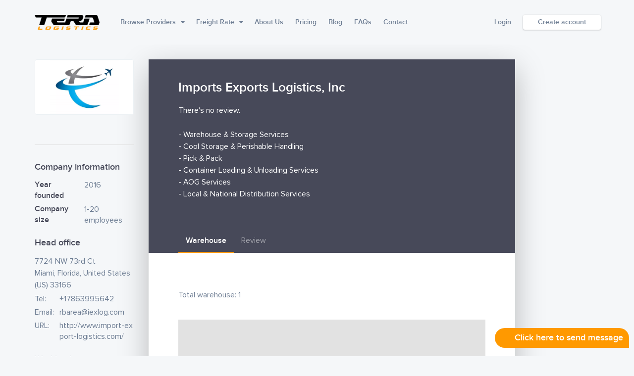

--- FILE ---
content_type: text/html; charset=UTF-8
request_url: https://www.teralogistics.com/warehouse/imports-exports-logistics-inc
body_size: 13724
content:
    <!doctype html>
<html data-page="/warehouse/imports-exports-logistics-inc-2" lang="en-US">
<meta name='robots' content='index, follow, max-image-preview:large, max-snippet:-1, max-video-preview:-1' />
	<style>img:is([sizes="auto" i], [sizes^="auto," i]) { contain-intrinsic-size: 3000px 1500px }</style>
	
	<!-- This site is optimized with the Yoast SEO plugin v22.0 - https://yoast.com/wordpress/plugins/seo/ -->
	<title>Imports Exports Logistics, Inc - Warehouse Miami | Tera Logistics</title>
	<meta name="description" content="Imports Exports Logistics, Inc - Warehouse | 7724 NW 73rd Court, Miami, Florida, USA 33166 | +17863995642 | rbarea@iexlog.com" />
	<link rel="canonical" href="https://www.teralogistics.com/warehouse/imports-exports-logistics-inc/" />
	<meta property="og:locale" content="en_US" />
	<meta property="og:type" content="article" />
	<meta property="og:title" content="Imports Exports Logistics, Inc - Warehouse Miami | Tera Logistics" />
	<meta property="og:description" content="Imports Exports Logistics, Inc - Warehouse | 7724 NW 73rd Court, Miami, Florida, USA 33166 | +17863995642 | rbarea@iexlog.com" />
	<meta property="og:url" content="https://www.teralogistics.com/warehouse/imports-exports-logistics-inc/" />
	<meta property="og:site_name" content="Tera Logistics" />
	<meta property="article:publisher" content="https://www.facebook.com/teralogistics/" />
	<meta property="article:modified_time" content="2022-09-19T09:04:01+00:00" />
	<meta property="og:image" content="https://www.teralogistics.com/wp-content/uploads/2019/10/logo-reduced-4.jpg" />
	<meta property="og:image:width" content="2048" />
	<meta property="og:image:height" content="1611" />
	<meta property="og:image:type" content="image/jpeg" />
	<meta name="twitter:card" content="summary_large_image" />
	<meta name="twitter:site" content="@Tera_Logistics" />
	<script type="application/ld+json" class="yoast-schema-graph">{"@context":"https://schema.org","@graph":[{"@type":"WebPage","@id":"https://www.teralogistics.com/warehouse/imports-exports-logistics-inc/","url":"https://www.teralogistics.com/warehouse/imports-exports-logistics-inc/","name":"Imports Exports Logistics, Inc - Warehouse Miami | Tera Logistics","isPartOf":{"@id":"https://www.teralogistics.com/#website"},"primaryImageOfPage":{"@id":"https://www.teralogistics.com/warehouse/imports-exports-logistics-inc/#primaryimage"},"image":{"@id":"https://www.teralogistics.com/warehouse/imports-exports-logistics-inc/#primaryimage"},"thumbnailUrl":"https://www.teralogistics.com/wp-content/uploads/2019/10/logo-reduced-4.jpg","datePublished":"2019-10-01T15:22:18+00:00","dateModified":"2022-09-19T09:04:01+00:00","description":"Imports Exports Logistics, Inc - Warehouse | 7724 NW 73rd Court, Miami, Florida, USA 33166 | +17863995642 | rbarea@iexlog.com","breadcrumb":{"@id":"https://www.teralogistics.com/warehouse/imports-exports-logistics-inc/#breadcrumb"},"inLanguage":"en-US","potentialAction":[{"@type":"ReadAction","target":["https://www.teralogistics.com/warehouse/imports-exports-logistics-inc/"]}]},{"@type":"ImageObject","inLanguage":"en-US","@id":"https://www.teralogistics.com/warehouse/imports-exports-logistics-inc/#primaryimage","url":"https://www.teralogistics.com/wp-content/uploads/2019/10/logo-reduced-4.jpg","contentUrl":"https://www.teralogistics.com/wp-content/uploads/2019/10/logo-reduced-4.jpg","width":2048,"height":1611,"caption":"Imports Exports Logistics, Inc | 7724 NW 73rd Court, Miami, Florida, United States of America 33166 | +17863995642 | rbarea@iexlog.com"},{"@type":"BreadcrumbList","@id":"https://www.teralogistics.com/warehouse/imports-exports-logistics-inc/#breadcrumb","itemListElement":[{"@type":"ListItem","position":1,"name":"Home","item":"https://www.teralogistics.com/"},{"@type":"ListItem","position":2,"name":"Imports Exports Logistics, Inc"}]},{"@type":"WebSite","@id":"https://www.teralogistics.com/#website","url":"https://www.teralogistics.com/","name":"Tera Logistics","description":"Online Logistics Marketplace &amp; Directory","potentialAction":[{"@type":"SearchAction","target":{"@type":"EntryPoint","urlTemplate":"https://www.teralogistics.com/?s={search_term_string}"},"query-input":"required name=search_term_string"}],"inLanguage":"en-US"}]}</script>
	<!-- / Yoast SEO plugin. -->


<script type="abd2cc8d5b3ce6d711bf3d41-text/javascript">
/* <![CDATA[ */
window._wpemojiSettings = {"baseUrl":"https:\/\/s.w.org\/images\/core\/emoji\/15.0.3\/72x72\/","ext":".png","svgUrl":"https:\/\/s.w.org\/images\/core\/emoji\/15.0.3\/svg\/","svgExt":".svg","source":{"concatemoji":"https:\/\/www.teralogistics.com\/wp-includes\/js\/wp-emoji-release.min.js"}};
/*! This file is auto-generated */
!function(i,n){var o,s,e;function c(e){try{var t={supportTests:e,timestamp:(new Date).valueOf()};sessionStorage.setItem(o,JSON.stringify(t))}catch(e){}}function p(e,t,n){e.clearRect(0,0,e.canvas.width,e.canvas.height),e.fillText(t,0,0);var t=new Uint32Array(e.getImageData(0,0,e.canvas.width,e.canvas.height).data),r=(e.clearRect(0,0,e.canvas.width,e.canvas.height),e.fillText(n,0,0),new Uint32Array(e.getImageData(0,0,e.canvas.width,e.canvas.height).data));return t.every(function(e,t){return e===r[t]})}function u(e,t,n){switch(t){case"flag":return n(e,"\ud83c\udff3\ufe0f\u200d\u26a7\ufe0f","\ud83c\udff3\ufe0f\u200b\u26a7\ufe0f")?!1:!n(e,"\ud83c\uddfa\ud83c\uddf3","\ud83c\uddfa\u200b\ud83c\uddf3")&&!n(e,"\ud83c\udff4\udb40\udc67\udb40\udc62\udb40\udc65\udb40\udc6e\udb40\udc67\udb40\udc7f","\ud83c\udff4\u200b\udb40\udc67\u200b\udb40\udc62\u200b\udb40\udc65\u200b\udb40\udc6e\u200b\udb40\udc67\u200b\udb40\udc7f");case"emoji":return!n(e,"\ud83d\udc26\u200d\u2b1b","\ud83d\udc26\u200b\u2b1b")}return!1}function f(e,t,n){var r="undefined"!=typeof WorkerGlobalScope&&self instanceof WorkerGlobalScope?new OffscreenCanvas(300,150):i.createElement("canvas"),a=r.getContext("2d",{willReadFrequently:!0}),o=(a.textBaseline="top",a.font="600 32px Arial",{});return e.forEach(function(e){o[e]=t(a,e,n)}),o}function t(e){var t=i.createElement("script");t.src=e,t.defer=!0,i.head.appendChild(t)}"undefined"!=typeof Promise&&(o="wpEmojiSettingsSupports",s=["flag","emoji"],n.supports={everything:!0,everythingExceptFlag:!0},e=new Promise(function(e){i.addEventListener("DOMContentLoaded",e,{once:!0})}),new Promise(function(t){var n=function(){try{var e=JSON.parse(sessionStorage.getItem(o));if("object"==typeof e&&"number"==typeof e.timestamp&&(new Date).valueOf()<e.timestamp+604800&&"object"==typeof e.supportTests)return e.supportTests}catch(e){}return null}();if(!n){if("undefined"!=typeof Worker&&"undefined"!=typeof OffscreenCanvas&&"undefined"!=typeof URL&&URL.createObjectURL&&"undefined"!=typeof Blob)try{var e="postMessage("+f.toString()+"("+[JSON.stringify(s),u.toString(),p.toString()].join(",")+"));",r=new Blob([e],{type:"text/javascript"}),a=new Worker(URL.createObjectURL(r),{name:"wpTestEmojiSupports"});return void(a.onmessage=function(e){c(n=e.data),a.terminate(),t(n)})}catch(e){}c(n=f(s,u,p))}t(n)}).then(function(e){for(var t in e)n.supports[t]=e[t],n.supports.everything=n.supports.everything&&n.supports[t],"flag"!==t&&(n.supports.everythingExceptFlag=n.supports.everythingExceptFlag&&n.supports[t]);n.supports.everythingExceptFlag=n.supports.everythingExceptFlag&&!n.supports.flag,n.DOMReady=!1,n.readyCallback=function(){n.DOMReady=!0}}).then(function(){return e}).then(function(){var e;n.supports.everything||(n.readyCallback(),(e=n.source||{}).concatemoji?t(e.concatemoji):e.wpemoji&&e.twemoji&&(t(e.twemoji),t(e.wpemoji)))}))}((window,document),window._wpemojiSettings);
/* ]]> */
</script>
<style id='wp-emoji-styles-inline-css' type='text/css'>

	img.wp-smiley, img.emoji {
		display: inline !important;
		border: none !important;
		box-shadow: none !important;
		height: 1em !important;
		width: 1em !important;
		margin: 0 0.07em !important;
		vertical-align: -0.1em !important;
		background: none !important;
		padding: 0 !important;
	}
</style>
<link rel='stylesheet' id='wp-block-library-css' href='https://www.teralogistics.com/wp-includes/css/dist/block-library/style.min.css' type='text/css' media='all' />
<style id='classic-theme-styles-inline-css' type='text/css'>
/*! This file is auto-generated */
.wp-block-button__link{color:#fff;background-color:#32373c;border-radius:9999px;box-shadow:none;text-decoration:none;padding:calc(.667em + 2px) calc(1.333em + 2px);font-size:1.125em}.wp-block-file__button{background:#32373c;color:#fff;text-decoration:none}
</style>
<style id='global-styles-inline-css' type='text/css'>
:root{--wp--preset--aspect-ratio--square: 1;--wp--preset--aspect-ratio--4-3: 4/3;--wp--preset--aspect-ratio--3-4: 3/4;--wp--preset--aspect-ratio--3-2: 3/2;--wp--preset--aspect-ratio--2-3: 2/3;--wp--preset--aspect-ratio--16-9: 16/9;--wp--preset--aspect-ratio--9-16: 9/16;--wp--preset--color--black: #000000;--wp--preset--color--cyan-bluish-gray: #abb8c3;--wp--preset--color--white: #ffffff;--wp--preset--color--pale-pink: #f78da7;--wp--preset--color--vivid-red: #cf2e2e;--wp--preset--color--luminous-vivid-orange: #ff6900;--wp--preset--color--luminous-vivid-amber: #fcb900;--wp--preset--color--light-green-cyan: #7bdcb5;--wp--preset--color--vivid-green-cyan: #00d084;--wp--preset--color--pale-cyan-blue: #8ed1fc;--wp--preset--color--vivid-cyan-blue: #0693e3;--wp--preset--color--vivid-purple: #9b51e0;--wp--preset--gradient--vivid-cyan-blue-to-vivid-purple: linear-gradient(135deg,rgba(6,147,227,1) 0%,rgb(155,81,224) 100%);--wp--preset--gradient--light-green-cyan-to-vivid-green-cyan: linear-gradient(135deg,rgb(122,220,180) 0%,rgb(0,208,130) 100%);--wp--preset--gradient--luminous-vivid-amber-to-luminous-vivid-orange: linear-gradient(135deg,rgba(252,185,0,1) 0%,rgba(255,105,0,1) 100%);--wp--preset--gradient--luminous-vivid-orange-to-vivid-red: linear-gradient(135deg,rgba(255,105,0,1) 0%,rgb(207,46,46) 100%);--wp--preset--gradient--very-light-gray-to-cyan-bluish-gray: linear-gradient(135deg,rgb(238,238,238) 0%,rgb(169,184,195) 100%);--wp--preset--gradient--cool-to-warm-spectrum: linear-gradient(135deg,rgb(74,234,220) 0%,rgb(151,120,209) 20%,rgb(207,42,186) 40%,rgb(238,44,130) 60%,rgb(251,105,98) 80%,rgb(254,248,76) 100%);--wp--preset--gradient--blush-light-purple: linear-gradient(135deg,rgb(255,206,236) 0%,rgb(152,150,240) 100%);--wp--preset--gradient--blush-bordeaux: linear-gradient(135deg,rgb(254,205,165) 0%,rgb(254,45,45) 50%,rgb(107,0,62) 100%);--wp--preset--gradient--luminous-dusk: linear-gradient(135deg,rgb(255,203,112) 0%,rgb(199,81,192) 50%,rgb(65,88,208) 100%);--wp--preset--gradient--pale-ocean: linear-gradient(135deg,rgb(255,245,203) 0%,rgb(182,227,212) 50%,rgb(51,167,181) 100%);--wp--preset--gradient--electric-grass: linear-gradient(135deg,rgb(202,248,128) 0%,rgb(113,206,126) 100%);--wp--preset--gradient--midnight: linear-gradient(135deg,rgb(2,3,129) 0%,rgb(40,116,252) 100%);--wp--preset--font-size--small: 13px;--wp--preset--font-size--medium: 20px;--wp--preset--font-size--large: 36px;--wp--preset--font-size--x-large: 42px;--wp--preset--spacing--20: 0.44rem;--wp--preset--spacing--30: 0.67rem;--wp--preset--spacing--40: 1rem;--wp--preset--spacing--50: 1.5rem;--wp--preset--spacing--60: 2.25rem;--wp--preset--spacing--70: 3.38rem;--wp--preset--spacing--80: 5.06rem;--wp--preset--shadow--natural: 6px 6px 9px rgba(0, 0, 0, 0.2);--wp--preset--shadow--deep: 12px 12px 50px rgba(0, 0, 0, 0.4);--wp--preset--shadow--sharp: 6px 6px 0px rgba(0, 0, 0, 0.2);--wp--preset--shadow--outlined: 6px 6px 0px -3px rgba(255, 255, 255, 1), 6px 6px rgba(0, 0, 0, 1);--wp--preset--shadow--crisp: 6px 6px 0px rgba(0, 0, 0, 1);}:where(.is-layout-flex){gap: 0.5em;}:where(.is-layout-grid){gap: 0.5em;}body .is-layout-flex{display: flex;}.is-layout-flex{flex-wrap: wrap;align-items: center;}.is-layout-flex > :is(*, div){margin: 0;}body .is-layout-grid{display: grid;}.is-layout-grid > :is(*, div){margin: 0;}:where(.wp-block-columns.is-layout-flex){gap: 2em;}:where(.wp-block-columns.is-layout-grid){gap: 2em;}:where(.wp-block-post-template.is-layout-flex){gap: 1.25em;}:where(.wp-block-post-template.is-layout-grid){gap: 1.25em;}.has-black-color{color: var(--wp--preset--color--black) !important;}.has-cyan-bluish-gray-color{color: var(--wp--preset--color--cyan-bluish-gray) !important;}.has-white-color{color: var(--wp--preset--color--white) !important;}.has-pale-pink-color{color: var(--wp--preset--color--pale-pink) !important;}.has-vivid-red-color{color: var(--wp--preset--color--vivid-red) !important;}.has-luminous-vivid-orange-color{color: var(--wp--preset--color--luminous-vivid-orange) !important;}.has-luminous-vivid-amber-color{color: var(--wp--preset--color--luminous-vivid-amber) !important;}.has-light-green-cyan-color{color: var(--wp--preset--color--light-green-cyan) !important;}.has-vivid-green-cyan-color{color: var(--wp--preset--color--vivid-green-cyan) !important;}.has-pale-cyan-blue-color{color: var(--wp--preset--color--pale-cyan-blue) !important;}.has-vivid-cyan-blue-color{color: var(--wp--preset--color--vivid-cyan-blue) !important;}.has-vivid-purple-color{color: var(--wp--preset--color--vivid-purple) !important;}.has-black-background-color{background-color: var(--wp--preset--color--black) !important;}.has-cyan-bluish-gray-background-color{background-color: var(--wp--preset--color--cyan-bluish-gray) !important;}.has-white-background-color{background-color: var(--wp--preset--color--white) !important;}.has-pale-pink-background-color{background-color: var(--wp--preset--color--pale-pink) !important;}.has-vivid-red-background-color{background-color: var(--wp--preset--color--vivid-red) !important;}.has-luminous-vivid-orange-background-color{background-color: var(--wp--preset--color--luminous-vivid-orange) !important;}.has-luminous-vivid-amber-background-color{background-color: var(--wp--preset--color--luminous-vivid-amber) !important;}.has-light-green-cyan-background-color{background-color: var(--wp--preset--color--light-green-cyan) !important;}.has-vivid-green-cyan-background-color{background-color: var(--wp--preset--color--vivid-green-cyan) !important;}.has-pale-cyan-blue-background-color{background-color: var(--wp--preset--color--pale-cyan-blue) !important;}.has-vivid-cyan-blue-background-color{background-color: var(--wp--preset--color--vivid-cyan-blue) !important;}.has-vivid-purple-background-color{background-color: var(--wp--preset--color--vivid-purple) !important;}.has-black-border-color{border-color: var(--wp--preset--color--black) !important;}.has-cyan-bluish-gray-border-color{border-color: var(--wp--preset--color--cyan-bluish-gray) !important;}.has-white-border-color{border-color: var(--wp--preset--color--white) !important;}.has-pale-pink-border-color{border-color: var(--wp--preset--color--pale-pink) !important;}.has-vivid-red-border-color{border-color: var(--wp--preset--color--vivid-red) !important;}.has-luminous-vivid-orange-border-color{border-color: var(--wp--preset--color--luminous-vivid-orange) !important;}.has-luminous-vivid-amber-border-color{border-color: var(--wp--preset--color--luminous-vivid-amber) !important;}.has-light-green-cyan-border-color{border-color: var(--wp--preset--color--light-green-cyan) !important;}.has-vivid-green-cyan-border-color{border-color: var(--wp--preset--color--vivid-green-cyan) !important;}.has-pale-cyan-blue-border-color{border-color: var(--wp--preset--color--pale-cyan-blue) !important;}.has-vivid-cyan-blue-border-color{border-color: var(--wp--preset--color--vivid-cyan-blue) !important;}.has-vivid-purple-border-color{border-color: var(--wp--preset--color--vivid-purple) !important;}.has-vivid-cyan-blue-to-vivid-purple-gradient-background{background: var(--wp--preset--gradient--vivid-cyan-blue-to-vivid-purple) !important;}.has-light-green-cyan-to-vivid-green-cyan-gradient-background{background: var(--wp--preset--gradient--light-green-cyan-to-vivid-green-cyan) !important;}.has-luminous-vivid-amber-to-luminous-vivid-orange-gradient-background{background: var(--wp--preset--gradient--luminous-vivid-amber-to-luminous-vivid-orange) !important;}.has-luminous-vivid-orange-to-vivid-red-gradient-background{background: var(--wp--preset--gradient--luminous-vivid-orange-to-vivid-red) !important;}.has-very-light-gray-to-cyan-bluish-gray-gradient-background{background: var(--wp--preset--gradient--very-light-gray-to-cyan-bluish-gray) !important;}.has-cool-to-warm-spectrum-gradient-background{background: var(--wp--preset--gradient--cool-to-warm-spectrum) !important;}.has-blush-light-purple-gradient-background{background: var(--wp--preset--gradient--blush-light-purple) !important;}.has-blush-bordeaux-gradient-background{background: var(--wp--preset--gradient--blush-bordeaux) !important;}.has-luminous-dusk-gradient-background{background: var(--wp--preset--gradient--luminous-dusk) !important;}.has-pale-ocean-gradient-background{background: var(--wp--preset--gradient--pale-ocean) !important;}.has-electric-grass-gradient-background{background: var(--wp--preset--gradient--electric-grass) !important;}.has-midnight-gradient-background{background: var(--wp--preset--gradient--midnight) !important;}.has-small-font-size{font-size: var(--wp--preset--font-size--small) !important;}.has-medium-font-size{font-size: var(--wp--preset--font-size--medium) !important;}.has-large-font-size{font-size: var(--wp--preset--font-size--large) !important;}.has-x-large-font-size{font-size: var(--wp--preset--font-size--x-large) !important;}
:where(.wp-block-post-template.is-layout-flex){gap: 1.25em;}:where(.wp-block-post-template.is-layout-grid){gap: 1.25em;}
:where(.wp-block-columns.is-layout-flex){gap: 2em;}:where(.wp-block-columns.is-layout-grid){gap: 2em;}
:root :where(.wp-block-pullquote){font-size: 1.5em;line-height: 1.6;}
</style>
<link rel='stylesheet' id='plugin-css-css' href='https://www.teralogistics.com/wp-content/themes/tera/assets/styles/plugins.css' type='text/css' media='all' />
<link rel='stylesheet' id='main-css-css' href='https://www.teralogistics.com/wp-content/themes/tera/assets/styles/main.css' type='text/css' media='all' />
<link rel='stylesheet' id='style-css' href='https://www.teralogistics.com/wp-content/themes/tera/style.css?ver=5' type='text/css' media='all' />
<script type="abd2cc8d5b3ce6d711bf3d41-text/javascript" src="https://www.teralogistics.com/wp-includes/js/jquery/jquery.min.js" id="jquery-core-js"></script>
<script type="abd2cc8d5b3ce6d711bf3d41-text/javascript" src="https://www.teralogistics.com/wp-includes/js/jquery/jquery-migrate.min.js" id="jquery-migrate-js"></script>
<script type="abd2cc8d5b3ce6d711bf3d41-text/javascript" src="https://www.teralogistics.com/wp-content/plugins/e2pdf/js/e2pdf.frontend.js" id="js/e2pdf.frontend-js"></script>
<link rel="https://api.w.org/" href="https://www.teralogistics.com/wp-json/" /><link rel="EditURI" type="application/rsd+xml" title="RSD" href="https://www.teralogistics.com/xmlrpc.php?rsd" />

<link rel='shortlink' href='https://www.teralogistics.com/?p=9409' />
<link rel="alternate" title="oEmbed (JSON)" type="application/json+oembed" href="https://www.teralogistics.com/wp-json/oembed/1.0/embed?url=https%3A%2F%2Fwww.teralogistics.com%2Fwarehouse%2Fimports-exports-logistics-inc" />
<link rel="alternate" title="oEmbed (XML)" type="text/xml+oembed" href="https://www.teralogistics.com/wp-json/oembed/1.0/embed?url=https%3A%2F%2Fwww.teralogistics.com%2Fwarehouse%2Fimports-exports-logistics-inc&#038;format=xml" />
			<!-- This site uses the Google Analytics by Analyticator plugin version 1.0.0 - http://www.analyticator.com/ -->
			<script type="abd2cc8d5b3ce6d711bf3d41-text/javascript">
			(function(i,s,o,g,r,a,m){i['GoogleAnalyticsObject']=r;i[r]=i[r]||function(){
			(i[r].q=i[r].q||[]).push(arguments)},i[r].l=1*new Date();a=s.createElement(o),
			m=s.getElementsByTagName(o)[0];a.async=1;a.src=g;m.parentNode.insertBefore(a,m)
			})(window,document,'script','https://www.google-analytics.com/analytics.js','ga');

			ga('create', 'UA-118687508-1', 'auto');
						ga('send', 'pageview');

			</script>
			
			<!-- / Google Analytics by Analyticator --><!-- Start Drift By WP-Plugin: Drift -->
<!-- Start of Async Drift Code -->
<script type="abd2cc8d5b3ce6d711bf3d41-text/javascript">
var pg = jQuery('html').data('page');
if(pg == '' || pg == '/login' || pg == '/create-account'){
"use strict";

!function() {
  var t = window.driftt = window.drift = window.driftt || [];
  if (!t.init) {
    if (t.invoked) return void (window.console && console.error && console.error("Drift snippet included twice."));
    t.invoked = !0, t.methods = [ "identify", "config", "track", "reset", "debug", "show", "ping", "page", "hide", "off", "on" ], 
    t.factory = function(e) {
      return function() {
        var n = Array.prototype.slice.call(arguments);
        return n.unshift(e), t.push(n), t;
      };
    }, t.methods.forEach(function(e) {
      t[e] = t.factory(e);
    }), t.load = function(t) {
      var e = 3e5, n = Math.ceil(new Date() / e) * e, o = document.createElement("script");
      o.type = "text/javascript", o.async = !0, o.crossorigin = "anonymous", o.src = "https://js.driftt.com/include/" + n + "/" + t + ".js";
      var i = document.getElementsByTagName("script")[0];
      i.parentNode.insertBefore(o, i);
    };
  }
}();
drift.SNIPPET_VERSION = '0.3.1';
drift.load('2yik4ubvk8vx');
}
</script>
<!-- End of Async Drift Code --><!-- end: Drift Code. -->
<!-- Google Tag Manager -->
<script type="abd2cc8d5b3ce6d711bf3d41-text/javascript">(function(w,d,s,l,i){w[l]=w[l]||[];w[l].push({'gtm.start':
new Date().getTime(),event:'gtm.js'});var f=d.getElementsByTagName(s)[0],
j=d.createElement(s),dl=l!='dataLayer'?'&l='+l:'';j.async=true;j.src=
'https://www.googletagmanager.com/gtm.js?id='+i+dl;f.parentNode.insertBefore(j,f);
})(window,document,'script','dataLayer','GTM-P972MKJ');</script>
<!-- End Google Tag Manager -->
<!--BEGIN: TRACKING CODE MANAGER (v2.0.16) BY INTELLYWP.COM IN HEAD//-->
<!-- Facebook Pixel Code -->
<script type="abd2cc8d5b3ce6d711bf3d41-text/javascript">
  !function(f,b,e,v,n,t,s)
  {if(f.fbq)return;n=f.fbq=function(){n.callMethod?
  n.callMethod.apply(n,arguments):n.queue.push(arguments)};
  if(!f._fbq)f._fbq=n;n.push=n;n.loaded=!0;n.version='2.0';
  n.queue=[];t=b.createElement(e);t.async=!0;
  t.src=v;s=b.getElementsByTagName(e)[0];
  s.parentNode.insertBefore(t,s)}(window, document,'script',
  'https://connect.facebook.net/en_US/fbevents.js');
  fbq('init', '1706948816053911');
  fbq('track', 'PageView');
</script>
<noscript><img height="1" width="1" src="https://www.facebook.com/tr?id=1706948816053911&ev=PageView&noscript=1" /></noscript>
<!-- End Facebook Pixel Code -->
<!--END: https://wordpress.org/plugins/tracking-code-manager IN HEAD//--><script type="abd2cc8d5b3ce6d711bf3d41-text/javascript">
(function(url){
	if(/(?:Chrome\/26\.0\.1410\.63 Safari\/537\.31|WordfenceTestMonBot)/.test(navigator.userAgent)){ return; }
	var addEvent = function(evt, handler) {
		if (window.addEventListener) {
			document.addEventListener(evt, handler, false);
		} else if (window.attachEvent) {
			document.attachEvent('on' + evt, handler);
		}
	};
	var removeEvent = function(evt, handler) {
		if (window.removeEventListener) {
			document.removeEventListener(evt, handler, false);
		} else if (window.detachEvent) {
			document.detachEvent('on' + evt, handler);
		}
	};
	var evts = 'contextmenu dblclick drag dragend dragenter dragleave dragover dragstart drop keydown keypress keyup mousedown mousemove mouseout mouseover mouseup mousewheel scroll'.split(' ');
	var logHuman = function() {
		if (window.wfLogHumanRan) { return; }
		window.wfLogHumanRan = true;
		var wfscr = document.createElement('script');
		wfscr.type = 'text/javascript';
		wfscr.async = true;
		wfscr.src = url + '&r=' + Math.random();
		(document.getElementsByTagName('head')[0]||document.getElementsByTagName('body')[0]).appendChild(wfscr);
		for (var i = 0; i < evts.length; i++) {
			removeEvent(evts[i], logHuman);
		}
	};
	for (var i = 0; i < evts.length; i++) {
		addEvent(evts[i], logHuman);
	}
})('//www.teralogistics.com/?wordfence_lh=1&hid=1FEBE1BAC5F2F01C97EF7A3E251E5409');
</script>		<script type="abd2cc8d5b3ce6d711bf3d41-text/javascript">
			document.documentElement.className = document.documentElement.className.replace( 'no-js', 'js' );
		</script>
				<style>
			.no-js img.lazyload { display: none; }
			figure.wp-block-image img.lazyloading { min-width: 150px; }
							.lazyload, .lazyloading { opacity: 0; }
				.lazyloaded {
					opacity: 1;
					transition: opacity 400ms;
					transition-delay: 0ms;
				}
					</style>
		<meta charset="utf-8"/>    <meta name="viewport" content="width=device-width, initial-scale=1">
    
	<link rel="icon" href="https://www.teralogistics.com/wp-content/uploads/2017/10/favicon-1.png" sizes="32x32" />
<link rel="icon" href="https://www.teralogistics.com/wp-content/uploads/2017/10/favicon-1.png" sizes="192x192" />
<link rel="apple-touch-icon" href="https://www.teralogistics.com/wp-content/uploads/2017/10/favicon-1.png" />
<meta name="msapplication-TileImage" content="https://www.teralogistics.com/wp-content/uploads/2017/10/favicon-1.png" />

<style>
    .datepicker > div { display: block; }

    .datepicker .table-condensed > tbody > tr > td { padding: 5px 10px; }
</style>

<body>
    <div id="preloading"></div>

    <header><meta http-equiv="Content-Type" content="text/html; charset=utf-8">
        <div class="container">
            <h1 class="logo">
                <a href="https://www.teralogistics.com">
										<img  alt="Tera Logistics" data-src="https://www.teralogistics.com/wp-content/uploads/2017/08/logo-tera-logistics-640x147.png" class="lazyload" src="[data-uri]"><noscript><img src="https://www.teralogistics.com/wp-content/uploads/2017/08/logo-tera-logistics-640x147.png" alt="Tera Logistics"></noscript>                </a>
            </h1>
            <div class="icon-menu">
                <span></span>
                <span></span>
                <span></span>
            </div>
            <nav>
				<ul id="menu-main_nav" class="main-menu"><li class="bp menu-item menu-item-type-custom menu-item-object-custom"><a title="Browse Providers" href="#">Browse Providers</a></li>
<li class="fr menu-item menu-item-type-custom menu-item-object-custom menu-item-has-children has-sub"><a title="Freight Rate" href="#" class="dropdown-toggle" aria-haspopup="true">Freight Rate</a>
<ul class="sub-menu">
	<li class="menu-item menu-item-type-post_type menu-item-object-page"><a title="Full Container Load" href="https://www.teralogistics.com/full-container-load/">Full Container Load</a></li>
	<li class="menu-item menu-item-type-post_type menu-item-object-page"><a title="Less Container Load" href="https://www.teralogistics.com/less-container-load/">Less Container Load</a></li>
	<li class="menu-item menu-item-type-post_type menu-item-object-page"><a title="Air Freight Rate" href="https://www.teralogistics.com/air-freight-rate/">Air Freight Rate</a></li>
</ul>
</li>
<li class="menu-item menu-item-type-post_type menu-item-object-page"><a title="About Us" href="https://www.teralogistics.com/about-us/">About Us</a></li>
<li class="menu-item menu-item-type-post_type menu-item-object-page"><a title="Pricing" href="https://www.teralogistics.com/pricing/">Pricing</a></li>
<li class="menu-item menu-item-type-post_type menu-item-object-page"><a title="Blog" href="https://www.teralogistics.com/blog/">Blog</a></li>
<li class="menu-item menu-item-type-post_type menu-item-object-page"><a title="FAQs" href="https://www.teralogistics.com/faqs/">FAQs</a></li>
<li class="menu-item menu-item-type-post_type menu-item-object-page"><a title="Contact" href="https://www.teralogistics.com/contact-us/">Contact</a></li>
</ul>                <ul class="account-menu">
                    <!--                -->                    <!--                    <li>-->
                    <!--                        <a href="tel:--><!--">-->
                    <!--                            <i class="fa fa-phone" aria-hidden="true"></i> -->                    <!--                        </a>-->
                    <!--                    </li>-->
                    <!--                -->					                        <li>
                            <a href="https://www.teralogistics.com/login/">Login</a>
                        </li>
                        <li class="menu-btn">
                            <a href="https://www.teralogistics.com/create-account/">Create account</a>
                        </li>
					                </ul>
            </nav>
        </div>
    </header>

    <main>
        <div class="container single-warehouse">
            <div class="row">
                <div class="col-md-3 col-sm-4 left-content ptd30 stickyme">
                    <div class="sidebar stickyme-inner">
                        <div class="fw-profile">
                            <div class="img"style=" background-image: url(https://www.teralogistics.com/wp-content/uploads/2019/10/logo-reduced-4-640x504.jpg); background-position: center; "></div>
                            <div class="fw-profile-action">
								                            </div>
                            <div class="fwp-sec company-info">
                                <h3>Company information</h3>
                                <dl>
                                    <dt>Year founded</dt>
                                    <dd>2016</dd>
                                    <dt>Company size</dt>
                                    <dd>										1-20 employees</dd>
									                                </dl>
                            </div>
                            <div class="fwp-sec office">
                                <h3>Head office</h3>
                                <p>7724 NW 73rd Ct
<br/>Miami, Florida,  United States (US) 33166</p>
                                <dl>
									                                        <dt>Tel:</dt>
                                        <dd>
                                            <a href="tel:+17863995642">
												+17863995642                                            </a>
                                        </dd>
																											                                        <dt>Email:</dt>
                                        <dd>
                                            <a href="/cdn-cgi/l/email-protection#e2908083908783a28b879a8e8d85cc818d8f">
												<span class="__cf_email__" data-cfemail="592b3b382b3c3819303c2135363e773a3634">[email&#160;protected]</span>                                            </a>
                                        </dd>
																		                                        <dt>URL:</dt>
                                        <dd>
                                            <a href="http://www.import-export-logistics.com/"
                                               target="_blank">
												http://www.import-export-logistics.com/                                            </a>
                                        </dd>
									                                </dl>
                            </div>
														                                <div class="fwp-sec hours">
                                    <h3>Working hours</h3>
                                    <dl>
										                                            <dt>Monday - Friday</dt>
                                            <dd>
																									9am                                                    - 6pm
                                            </dd>
										                                    </dl>
                                </div>
							                        </div>
                    </div>
                </div>
                <div class="col-md-9 col-sm-8 right-content pt30 xs--pt-0">
                    <div class="flex">
                        <div  style="width: 100%;">
                            <div class="">
                                                                    <div class="a-banner a-banner-top" style="margin-bottom: 10px;">
                                        <p style="text-align: right; margin-bottom: 0;">
                                            
                                        </p>
                                    
                                </div>
                                
                                <div class="box-wrap forwarders profile">
                                    <div class="row">
                                        <div class="col-md-12">
                                            <div class="profile-head">
                                                                                                <h2>
                                                    Imports Exports Logistics, Inc                                                                                                    </h2>

                                                                                                    <p>There's no review.</p>
                                                                                                <div class="box-wrap-text">
                                                    <div class="content">
                                                        <p>- Warehouse & Storage Services<br />
- Cool Storage & Perishable Handling<br />
- Pick & Pack<br />
- Container Loading & Unloading Services<br />
- AOG Services<br />
- Local & National Distribution Services</p>
                                                    </div>
                                                </div>
                                                <ul class="tab-menu" role="tablist">
                                                    
                                                    <li role="tablist" class="active wh">
                                            <a href="#forwarder-ware" class="card ware" role="tab"
                                               data-toggle="tab">Warehouse </a>
                                        </li><li role="tablist" class=" ">
                                            <a href="#forwarder-rev" class="card rev" role="tab"
                                               data-toggle="tab">Review </a>
                                        </li>                                                </ul>
                                            </div>
                                        </div>

                                                                                <div class="tab-content tab-page">
                                                                                            <div role="tabpanel"
                                                     class="tab-pane fade  in active"
                                                     id="forwarder-ware" data-wid="9409">
                                                                                                        <div class="col-md-12"   >
                                                        <!-- style="max-width: 740px" -->
                                                        <div class="outer_parent"></div>
                                                    </div>
                                                </div><!-- end of tab -->
                                                                                        <div role="tabpanel" class="tab-pane fade" id="forwarder-rev">
                                                <div class="col-md-7">
                                                                                                            <div class="blank">
                                                            <p>There's no review</p>
                                                        </div>
                                                                                                    </div>
                                                <div class="col-md-5 right-side">
                                                                                                                                                                <div class="center">
                                                            <p>You have to log in first to write review</p>
                                                                                                                        <a class="btn btn-primary btn-block"
                                                               href="https://www.teralogistics.com/login/?b=9407">Login</a>
                                                            <div class="linked-in-login hidden">
                                                                <p>or</p>
                                                                <a href="
												https://www.teralogistics.com/login-linkedin/?red=9409"
                                                                   class="btn-linkedin">
                                                                    <img src="
												https://www.teralogistics.com/wp-content/themes/tera/assets/images/sign-in-with-linkedin.png" data-src="
												https://www.teralogistics.com/wp-content/themes/tera/assets/images/sign-in-with-linkedin.png" class="lazyload" src="[data-uri]"><noscript><img src="
												https://www.teralogistics.com/wp-content/themes/tera/assets/images/sign-in-with-linkedin.png"></noscript>
                                                                </a>
                                                            </div>
                                                        </div>
                                                                                                    </div>
                                            </div><!-- end of tab -->

                                            
                                                                                    </div><!-- enf of tab content -->
                                    </div><!-- /row -->
                                </div><!-- /box-wrap forwarders profile -->

                                                                    <div class="a-banner a-banner-bottom">
                                        <p style="text-align: right; margin-bottom: 0;">
                                            
                                        </p>
										
                                        
                                    </div>
                                                            </div>

                        </div>

                                                        <div class="a-banner a-banner-side" style="width: 170px;">
                                    <p style="text-align: right; margin-bottom: 0;">
                                        
                                    </p>
                                    
                                    
                                    
                                </div>
                        
                    </div>

                </div>
              </div>
              <div class="row">
					
        <div class="col-sm-12 to-contact stickyme-stopper ptd80">
            <h3>Are you a shipper/freight forwarder?</h3>
			                <a class="btn btn-primary" href="https://www.teralogistics.com/create-account/">
					Sign Up Now!                </a>
			        </div>
	
	
            </div>
        </div>
    </main>

	<div id="reviewModal" class="modal modal-custom mc-md fade"
     tabindex="-1" role="dialog">
    <div class="modal-dialog" role="document">
        <div class="modal-close" data-dismiss="modal" aria-label="Close">Close</div>
        <div class="modal-content fw-modal">
							                <div class="modal-body" align="center">
                    <p>You must log in first to write review</p>
                    <a href="https://www.teralogistics.com/login/?b=9409" class="btn btn-primary">Login</a>
                    <div class="linked-in-login hidden">
                        <p>or</p>
                        <a href="https://www.teralogistics.com/login-linkedin/?red=9409" class="btn-linkedin">
                            <img  data-src='https://www.teralogistics.com/wp-content/themes/tera/assets/images/sign-in-with-linkedin.png' class='lazyload' src='[data-uri]'><noscript><img src="https://www.teralogistics.com/wp-content/themes/tera/assets/images/sign-in-with-linkedin.png"></noscript>
                        </a>
                    </div>
                </div>
			        </div>
    </div>
</div>	
<div id="replyreviewModal" class="modal modal-custom mc-md fade"
     tabindex="-1" role="dialog">
    <div class="modal-dialog" role="document">
        <div class="modal-close" data-dismiss="modal" aria-label="Close">Close</div>
        <div class="modal-content fw-modal">
							                <div class="modal-body" align="center">
                    <p>You must log in first to reply the review</p>
                    <a href="https://www.teralogistics.com/login/?b=9409" class="btn btn-primary">Login</a>
                </div>
			        </div>
    </div>
</div>	<div id="messageModal"
     class="modal modal-custom mc-sm fade"
     tabindex="-1" role="dialog">
    <div class="modal-dialog" role="document">
        <div class="modal-close" data-dismiss="modal" aria-label="Close">Close</div>
        <div class="modal-content fw-modal">
							                    <div class="modal-body">
                        <p align="center">You are not authorized forwarder</p>
                    </div>
							        </div>
    </div>
</div>
	<div id="quoteView" class="modal modal-custom mc-lg fade" tabindex="-1" role="dialog">
    <div class="modal-dialog view-quote" role="document">
        <div class="modal-close" data-dismiss="modal" aria-label="Close">Close</div>
        <ul class="step-wizz">
            <li class="step active" role="tablist">
                <a class="step-num">1</a>
                <div class="step-info">Quotation Information</div>
            </li>
            <li class="step">
                <a class="step-num">2</a>
                <div class="step-info">Shipment Information</div>
            </li>
            <li class="step">
                <a class="step-num">3</a>
                <div class="step-info">Payment Information</div>
            </li>
        </ul>
        <!-- / STEP WIZZ -->
        <div class="modal-content np fw-modal">
            <div class="modal-header">
                <h3>Quotation Information</h3>
            </div>
            <div class="modal-body quotation-details">
                <form>
                    <!-- Content here -->
                </form>
            </div>
        </div>
    </div>
</div>	<div id="quoteView2" class="modal modal-custom mc-lg fade" tabindex="-1" role="dialog">
    <div class="modal-dialog view-quote" role="document">
        <div class="modal-close" data-dismiss="modal" aria-label="Close">Close</div>
        <ul class="step-wizz">
            <li class="step pass" role="tablist">
                <a class="step-num">1</a>
                <div class="step-info">Quotation Information</div>
            </li>
            <li class="step active">
                <a class="step-num">2</a>
                <div class="step-info">Shipment Information</div>
            </li>
            <li class="step">
                <a class="step-num">3</a>
                <div class="step-info">Payment Information</div>
            </li>
        </ul>
        <!-- / STEP WIZZ -->
        <div class="modal-content np fw-modal">
            <div class="modal-header">
                <h3>Shipment Information</h3>
            </div>
            <div class="modal-body quotation-details">
                <form id="fqv2">
                    <!-- Content here -->
                </form>
            </div>
        </div>
    </div>
</div>	<div id="quoteView3" class="modal modal-custom mc-lg fade" tabindex="-1" role="dialog">
    <div class="modal-dialog view-quote" role="document">
        <div class="modal-close" data-dismiss="modal" aria-label="Close">Close</div>
        <ul class="step-wizz">
            <li class="step pass" role="tablist">
                <a class="step-num">1</a>
                <div class="step-info">Quotation Information</div>
            </li>
            <li class="step pass">
                <a class="step-num">2</a>
                <div class="step-info">Shipment Information</div>
            </li>
            <li class="step active">
                <a class="step-num">3</a>
                <div class="step-info">Payment Information</div>
            </li>
        </ul>
        <!-- / STEP WIZZ -->
        <div class="modal-content np fw-modal">
            <div class="modal-header">
                <h3>Payment Information</h3>
            </div>
            <div class="modal-body quotation-details">
                <form id="fqv3">
                    <!-- Content here -->
                </form>
            </div>
        </div>
    </div>
</div>	<div id="quoteView4" class="modal modal-custom mc-lg fade" tabindex="-1" role="dialog">
    <div class="modal-dialog view-quote" role="document">
        <div class="modal-close" data-dismiss="modal" aria-label="Close">Close</div>
        <ul class="step-wizz">
            <li class="step pass" role="tablist">
                <a class="step-num">1</a>
                <div class="step-info">Quotation Information</div>
            </li>
            <li class="step pass">
                <a class="step-num">2</a>
                <div class="step-info">Shipment Information</div>
            </li>
            <li class="step pass">
                <a class="step-num">3</a>
                <div class="step-info">Payment Information</div>
            </li>
        </ul>
        <!-- / STEP WIZZ -->
        <div class="modal-content np fw-modal">
            <div class="modal-header">
                <h3>Payment Information</h3>
            </div>
            <div class="modal-body quotation-details">
                <div class="form-view-quote">
                    <div>

                        <h2 class="title">Thank you for submitting your quotation.</h2>
                        <div class="success">
                            <p>
                                Your bid will be processed and we will get back to you within the next few days to let
                                you know if you have been shortlisted.
                            </p>
                            <a class="btn btn-primary mt70" href="#" data-dismiss="modal">Close</a>
                        </div>

                    </div>
                </div>

                <!-- <div class="form-action tar">
                    <button class="btn btn-link" type="button" data-dismiss="modal">Cancel</button>
                    <a href="view-quote-2.html" class="btn btn-primary">Continue to proceed</a>
                </div> -->
            </div>
        </div>
    </div>
</div>	<div id="quoteViewBid" class="modal modal-custom mc-lg fade" tabindex="-1" role="dialog">
    <div class="modal-dialog view-quote" role="document">
        <div class="modal-close" data-dismiss="modal" aria-label="Close">Close</div>
        <div class="modal-content np fw-modal">
            <div class="modal-header">
                <div class="modal-badge modal-badge-success">
                    <span>Approved</span>
                </div>
                <h3>Shipment Information</h3>
            </div>
            <div class="modal-body quotation-details">
                <!-- Content here -->
            </div>
        </div>
    </div>
</div>	<div id="deleteWhouseModal" class="modal modal-custom mc-sm fade" tabindex="-1" role="dialog" data-keyboard="false"
     data-backdrop="static">
    <div class="modal-dialog" role="document">
        <div class="modal-close" data-dismiss="modal" aria-label="Close">Close</div>
        <div class="modal-content">
            <div class="modal-header">
                <h3 class="modal-title">Delete confirmation</h3>
            </div>
            <div class="modal-body pt30">
                <p>Are you sure you want to perform this action?</p>
            </div>
            <div class="modal-footer">
                <div class="form-action">
                    <button data-dismiss="modal" class="btn btn-link">Cancel</button>
                    <button type="button" data-pt="" data-wid="" class="btn btn-submit btn-danger del-cofm">Delete
                    </button>
                </div>
            </div>
        </div>
    </div>
</div>	
		  <div class="popover-chat">
		<div class="popover-chat_box">
			<div class="modal-content fw-modal">
				<!-- <div class="modal-header">
					<h3>Expeditors International of Washington, Inc.</h3>
					<span>Seattle, WA, US</span>
				</div> -->
				<div class="modal-body">
				    <p id="info-thanks" style="display:none">Thank you for submitting your data. We will review your message and get back to you soon.</p>
					<form action="#" id="form-message">
						<div class="form-group">
							<label>Name</label>
							<input class="form-control" type="text" name="sender" required>
						</div>
						<div class="form-group">
							<label>Email</label>
							<input class="form-control" type="email" name="email_sender" required>
						</div>
						<div class="form-group">
							<label>Phone</label>
							<input class="form-control num-only" type="number" name="phone_sender" required>
						</div>
						<div class="form-group">
							<label>Recipient</label>
							<p>Imports Exports Logistics, Inc</p>
							<input class="form-control" type="hidden" name="recipient" value="Imports Exports Logistics, Inc">
							<input class="form-control" type="hidden" name="email_recipient" value="rbarea@iexlog.com">
						</div>
						<div class="form-group">
							<label>Your message</label>
							<textarea class="form-control" rows="5" name="message" required></textarea>
						</div>
						<div class="form-action tar">
							<button class="btn btn-primary" type="submit" id="send-message-to-forwarder">Send</button>
						</div>
					</form>
				</div>
			</div>
		  <div class="popover-chat_text">

		  </div>
		</div>
		<div class="popover-chat_icon">
			<img   alt="Icon" data-src="https://www.teralogistics.com/wp-content/themes/tera/assets/images/ic-floating-chat.svg" class="svg lazyload" src="[data-uri]" /><noscript><img class="svg" src="https://www.teralogistics.com/wp-content/themes/tera/assets/images/ic-floating-chat.svg" alt="Icon"/></noscript>
			<span>Click here to send message</span>
		</div>
	  </div>
	  

    <footer>
        <!--<script src="//code.tidio.co/ghzxbu8fjlkpsia5lzg8wzqtxbjm5xov.js" async></script>-->
        <div class="container">
            <div class="row">
				                        <div class="col-sm-3">
							                                    <div class="foot-menu ">
										<h3 class="foot-title">Company</h3>										                                            <ul>
												                                                    <li>
														<a href="https://www.teralogistics.com/about-us/" class="">About Us</a>                                                    </li>
												                                                    <li>
														<a href="https://www.teralogistics.com/blog/" class="">Blog</a>                                                    </li>
												                                                    <li>
														<a href="https://www.teralogistics.com/career/" class="">Career</a>                                                    </li>
												                                                    <li>
														<a href="https://www.teralogistics.com/terms-conditions/" class="">Terms & Conditions</a>                                                    </li>
												                                                    <li>
														<a href="https://www.teralogistics.com/privacy-policy/" class="">Privacy Policy</a>                                                    </li>
												                                                    <li>
														<a href="https://www.teralogistics.com/pricing/" class="">Pricing</a>                                                    </li>
												                                            </ul>
										                                    </div>
									                        </div>
					                        <div class="col-sm-3">
							                                    <div class="foot-menu ">
										<h3 class="foot-title">For Shipper</h3>										                                            <ul>
												                                                    <li>
														<a href="http://#" class="oincoterm">Incoterms Guide</a>                                                    </li>
												                                                    <li>
														<a href="https://www.teralogistics.com/faqs/" class="">FAQs</a>                                                    </li>
												                                            </ul>
										                                    </div>
									                                    <div class="foot-menu mt30">
										<h3 class="foot-title">Browse Providers</h3>										                                            <ul>
												                                                    <li>
														<a href="https://www.teralogistics.com/forwarders/" class="">Forwarders</a>                                                    </li>
												                                                    <li>
														<a href="https://www.teralogistics.com/warehouses/" class="">Warehouses</a>                                                    </li>
												                                                    <li>
														<a href="https://www.teralogistics.com/trucks/" class="">Trucks</a>                                                    </li>
												                                            </ul>
										                                    </div>
									                        </div>
					                <div class="col-sm-6">
                    <div class="row">
                        <div class="col-md-6 col-sm-12">
                            <div class="foot-menu">
                                <h3 class="foot-title">Freight Schedule</h3>
                                <ul id="menu-footer_freight_schedule" class="footer-fs"><li class="menu-item menu-item-type-post_type menu-item-object-page"><a title="Full Container Load" href="https://www.teralogistics.com/full-container-load/">Full Container Load</a></li>
<li class="menu-item menu-item-type-post_type menu-item-object-page"><a title="Less Container Load" href="https://www.teralogistics.com/less-container-load/">Less Container Load</a></li>
<li class="disabled menu-item menu-item-type-post_type menu-item-object-page"><a title="Ocean Break Bulk" href="https://www.teralogistics.com/ocean-break-bulk/">Ocean Break Bulk</a></li>
<li class="menu-item menu-item-type-post_type menu-item-object-page"><a title="Air Freight Rate" href="https://www.teralogistics.com/air-freight-rate/">Air Freight Rate</a></li>
<li class="disabled menu-item menu-item-type-post_type menu-item-object-page"><a title="Full Truck Load" href="https://www.teralogistics.com/full-truck-load/">Full Truck Load</a></li>
<li class="disabled menu-item menu-item-type-post_type menu-item-object-page"><a title="Less Truck Load" href="https://www.teralogistics.com/less-truck-load/">Less Truck Load</a></li>
<li class="disabled menu-item menu-item-type-post_type menu-item-object-page"><a title="Truck Charter" href="https://www.teralogistics.com/truck-charter-availability/">Truck Charter</a></li>
</ul>                            </div>
                        </div>
                        <div class="col-md-6 col-sm-12 xs--mt-15">
                            <h3 class="foot-title">Subscribe to our newsletter</h3>
                            <div class="subscribe">
                                <div id="qwenotice"></div>
                                <form class="form-subscribe" id="fdosubs" method="post">
                                    <input class="form-control" type="email" name="eml"
                                           placeholder="Enter your email address" required>
                                </form>
                            </div>
                            <h3 class="foot-title mt30">Follow</h3>
                            <div class="social">
								<a target="_blank" href="https://www.facebook.com/teralogistics/" class="fa fa-facebook"></a>								<a target="_blank" href="https://twitter.com/Tera_Logistics" class="fa fa-twitter"></a>								<a target="_blank" href="https://www.linkedin.com/company/tera-logistics/" class="fa fa-linkedin"></a>                            </div>
                        </div>
                    </div>
                </div>

                <div class="col-sm-12 copyright">
                    <p>&copy; 2026 Tera Logistics. All rights reserved.</p>
                </div>
            </div>
        </div>
    </footer>
<script data-cfasync="false" src="/cdn-cgi/scripts/5c5dd728/cloudflare-static/email-decode.min.js"></script><script type="abd2cc8d5b3ce6d711bf3d41-text/javascript">
    var $ = jQuery.noConflict();
</script>
<script type="abd2cc8d5b3ce6d711bf3d41-text/javascript" src="https://www.teralogistics.com/wp-content/themes/tera/assets/plugins/jquery-validation/dist/jquery.validate.min.js" id="jquery-validation-js-js"></script>
<script type="abd2cc8d5b3ce6d711bf3d41-text/javascript" src="https://www.teralogistics.com/wp-content/themes/tera/assets/plugins/bootstrap-sass/assets/javascripts/bootstrap.min.js" id="bootstrap-js-js"></script>
<script type="abd2cc8d5b3ce6d711bf3d41-text/javascript" src="https://www.teralogistics.com/wp-content/themes/tera/assets/plugins/bootstrap-select/dist/js/bootstrap-select.min.js" id="bootstrap-select-js-js"></script>
<script type="abd2cc8d5b3ce6d711bf3d41-text/javascript" src="https://www.teralogistics.com/wp-content/themes/tera/assets/plugins/bootstrap-datepicker/js/bootstrap-datepicker.min.js" id="bootstrap-datepicker-js-js"></script>
<script type="abd2cc8d5b3ce6d711bf3d41-text/javascript" src="https://www.teralogistics.com/wp-content/themes/tera/assets/plugins/bootstrap-datepicker/moment.min.js" id="bootstrap-datepicker-moment-js-js"></script>
<script type="abd2cc8d5b3ce6d711bf3d41-text/javascript" src="https://www.teralogistics.com/wp-content/themes/tera/assets/plugins/imagesloaded/imagesloaded.pkgd.min.js" id="imagesloaded-js-js"></script>
<script type="abd2cc8d5b3ce6d711bf3d41-text/javascript" src="https://www.teralogistics.com/wp-content/themes/tera/assets/plugins/matchHeight/dist/jquery.matchHeight-min.js" id="matchHeight-js-js"></script>
<script type="abd2cc8d5b3ce6d711bf3d41-text/javascript" src="https://www.teralogistics.com/wp-content/themes/tera/assets/plugins/owl.carousel/owl.carousel.min.js" id="owl-carousel-js-js"></script>
<script type="abd2cc8d5b3ce6d711bf3d41-text/javascript" src="https://www.teralogistics.com/wp-content/themes/tera/assets/plugins/lity/lity.min.js" id="lity-js-js"></script>
<script type="abd2cc8d5b3ce6d711bf3d41-text/javascript" src="https://www.teralogistics.com/wp-content/themes/tera/assets/plugins/timeago/timeago.js" id="timeago-js-js"></script>
<script type="abd2cc8d5b3ce6d711bf3d41-text/javascript" src="https://www.teralogistics.com/wp-content/themes/tera/assets/plugins/dependsOn/dependsOn.min.js" id="dependson-js-js"></script>
<script type="abd2cc8d5b3ce6d711bf3d41-text/javascript" src="https://www.teralogistics.com/wp-content/themes/tera/assets/scripts/main.min.js" id="main-js-js"></script>
<script type="abd2cc8d5b3ce6d711bf3d41-text/javascript" id="ajax-js-js-extra">
/* <![CDATA[ */
var my_ajax_object = {"ajax_url":"https:\/\/www.teralogistics.com\/wp-admin\/admin-ajax.php"};
/* ]]> */
</script>
<script type="abd2cc8d5b3ce6d711bf3d41-text/javascript" src="https://www.teralogistics.com/wp-content/themes/tera/assets/scripts/ajax.js?v=2" id="ajax-js-js"></script>
<script type="abd2cc8d5b3ce6d711bf3d41-text/javascript" src="https://www.teralogistics.com/wp-content/plugins/wp-smush-pro/app/assets/js/smush-lazy-load.min.js" id="smush-lazy-load-js"></script>
<script src="/cdn-cgi/scripts/7d0fa10a/cloudflare-static/rocket-loader.min.js" data-cf-settings="abd2cc8d5b3ce6d711bf3d41-|49" defer></script><script defer src="https://static.cloudflareinsights.com/beacon.min.js/vcd15cbe7772f49c399c6a5babf22c1241717689176015" integrity="sha512-ZpsOmlRQV6y907TI0dKBHq9Md29nnaEIPlkf84rnaERnq6zvWvPUqr2ft8M1aS28oN72PdrCzSjY4U6VaAw1EQ==" data-cf-beacon='{"version":"2024.11.0","token":"17a38d092f9d4b50bc9027e3f96faa8e","r":1,"server_timing":{"name":{"cfCacheStatus":true,"cfEdge":true,"cfExtPri":true,"cfL4":true,"cfOrigin":true,"cfSpeedBrain":true},"location_startswith":null}}' crossorigin="anonymous"></script>
</body>
</html>

<!--<script>-->
<!--    jQuery(document).ready(function () {-->
<!--        var browseproviders = jQuery("ul#menu-main_nav .bp"),-->
<!--            ulsub = browseproviders.find('ul.sub-menu'),-->
<!--            bp_subs = ulsub.find('li');-->
<!---->
<!--        ulsub.addClass("has-img");-->
<!--        var burl = '--><!--/assets/images';-->
<!--        jQuery.each(bp_subs, function (r, s) {-->
<!--            var obj = jQuery(s),-->
<!--                o_a = obj.find('a'),-->
<!--                oa_url = o_a.attr("href"),-->
<!--                oa_tit = o_a.html(),-->
<!--                img = '';-->
<!--            if (obj.hasClass("hf")) {-->
<!--                img = 'icon-other-services.svg';-->
<!--            } else if (obj.hasClass("hw")) {-->
<!--                img = 'werehouse-icon.png';-->
<!--            } else if (obj.hasClass("ht")) {-->
<!--                img = 'icon-proposal.svg';-->
<!--            }-->
<!--            var new_li = "<a href=\"" + oa_url + "\" class=\"box-img\">\n" +-->
<!--                "\t\t\t\t\t\t\t<div class=\"img\">\n" +-->
<!--                "\t\t\t\t\t\t\t\t<img src=\"" + burl + "/" + img + "\">\n" +-->
<!--                "\t\t\t\t\t\t\t</div>\n" +-->
<!--                "\t\t\t\t\t\t</a>\n" +-->
<!--                "\t\t\t\t\t\t<a href=\"" + oa_url + "\">" + oa_tit + "</a>";-->
<!--            obj.html(new_li);-->
<!--        })-->
<!--    })-->
<!-- </script> -->
<div id="accountNotCreatedModal" class="modal fade" tabindex="-1" role="dialog" data-keyboard="false"
     data-backdrop="static">
    <div class="modal-dialog" role="document">
        <div class="modal-content" style="text-align: center">
            <div class="modal-body pt30">
                <div id="notifloading">
                    <img src="https://www.teralogistics.com/wp-content/themes/tera/assets/images/loading.gif"
                         width="100px"
                         class="img-responsive" style="margin: auto"/>
                    <br/>
                    <h3 align="center">Switching account...</h3>
                </div>
                <div id="notifmain">
					                    <h4>Your forwarder account hasn't been created yet</h4>
                    <p>We will help you creating your forwarder account using your
                        current shipper account in second by clicking button below.</p>
                </div>
            </div>
            <div class="modal-footer">
                <div class="form-action">
                    <button type="submit" class="btn btn-block btn-submit btn-primary cofm">Create one for me</button>
                    <button data-dismiss="modal" class="btn btn-block btn-link">Cancel</button>
                </div>
            </div>
        </div>
    </div>
</div><div id="incotermsModal" class="modal modal-custom mc-lg fade" tabindex="-1" role="dialog">
    <div class="modal-dialog" role="document">
        <div class="modal-close" data-dismiss="modal" aria-label="Close">Close</div>
        <div class="modal-content">
            <div class="modal-body incoterms">
                <div class="row mb30">
                    <div class="col-sm-2">
												<img class="logo" src="https://www.teralogistics.com/wp-content/uploads/2017/07/logo-tera.svg" alt="Tera Logistics">                    </div>
                    <div class="col-sm-10">
                        <div class="legend">
                            <span><i style="background-color: #4788C7"></i> Cost</span>
                            <span><i style="background-color: #FFC836"></i> Risk</span>
                            <span><i style="background-color: #FF9900"></i> Insurance</span>
                        </div>
                        <img src="https://www.teralogistics.com/wp-content/themes/tera/assets/images/incoterms.png"
                             class="img-responsive">
                        <div class="grid">
                            <span></span>
                            <span></span>
                            <span></span>
                            <span></span>
                            <span></span>
                            <span></span>
                            <span></span>
                        </div>
                    </div>
                </div>
                <div class="item row">
                    <div class="col-sm-2">
                        <label>EXW
                            <span>Ex Works</span>
                        </label>
                    </div>
                    <div class="col-sm-10">
                        <div class="bar bar-blue"><span style="width: 9%">Seller</span>Buyer</div>
                        <div class="bar bar-yellow"><span style="width: 9%">Seller</span>Buyer</div>
                        <div class="bar bar-orange"><span style="width: 9%">Seller</span>Buyer</div>
                    </div>
                </div>
                <div class="item row">
                    <div class="col-sm-2">
                        <label>FCA
                            <span>Free Carrier</span>
                        </label>
                    </div>
                    <div class="col-sm-10">
                        <div class="bar bar-blue"><span style="width: 14%">Seller</span>Buyer</div>
                        <div class="bar bar-yellow"><span style="width: 14%">Seller</span>Buyer</div>
                        <div class="bar bar-orange"><span style="width: 14%">Seller</span>Buyer</div>
                    </div>
                </div>
                <div class="item row">
                    <div class="col-sm-2">
                        <label>CPT
                            <span>Carriage Paid to</span>
                        </label>
                    </div>
                    <div class="col-sm-10">
                        <div class="bar bar-blue"><span style="width: 80%">Seller</span>Buyer</div>
                        <div class="bar bar-yellow"><span style="width: 14%">Seller</span>Buyer</div>
                        <div class="bar bar-orange"><span style="width: 14%">Seller</span>Buyer</div>
                    </div>
                </div>
                <div class="item row">
                    <div class="col-sm-2">
                        <label>CIP
                            <span>Carriage and Insurance Paid to</span>
                        </label>
                    </div>
                    <div class="col-sm-10">
                        <div class="bar bar-blue"><span style="width: 80%">Seller</span>Buyer</div>
                        <div class="bar bar-yellow"><span style="width: 14%">Seller</span>Buyer</div>
                        <div class="bar bar-orange"><span style="width: 80%">Seller</span>Buyer</div>
                    </div>
                </div>
                <div class="item row">
                    <div class="col-sm-2">
                        <label>DAT
                            <span>Delivered at Terminal</span>
                        </label>
                    </div>
                    <div class="col-sm-10">
                        <div class="bar bar-blue"><span style="width: 80%">Seller</span>Buyer</div>
                        <div class="bar bar-yellow"><span style="width: 80%">Seller</span>Buyer</div>
                        <div class="bar bar-orange"><span style="width: 80%">Seller</span>Buyer</div>
                    </div>
                </div>
                <div class="item row">
                    <div class="col-sm-2">
                        <label>DAP
                            <span>Delivered at Place</span>
                        </label>
                    </div>
                    <div class="col-sm-10">
                        <div class="bar bar-blue"><span style="width: 85%">Seller</span>Buyer</div>
                        <div class="bar bar-yellow"><span style="width: 85%">Seller</span>Buyer</div>
                        <div class="bar bar-orange"><span style="width: 85%">Seller</span>Buyer</div>
                    </div>
                </div>
                <div class="item row">
                    <div class="col-sm-2">
                        <label>DDP
                            <span>Delivered Duit Paid</span>
                        </label>
                    </div>
                    <div class="col-sm-10">
                        <div class="bar bar-blue"><span style="width: 85%">Seller</span>Buyer</div>
                        <div class="bar bar-yellow"><span style="width: 85%">Seller</span>Buyer</div>
                        <div class="bar bar-orange"><span style="width: 85%">Seller</span>Buyer</div>
                    </div>
                </div>
                <div class="item row">
                    <div class="col-sm-2">
                        <label>FAS
                            <span>Free Alongside Ship</span>
                        </label>
                    </div>
                    <div class="col-sm-10">
                        <div class="bar bar-blue"><span style="width: 35%">Seller</span>Buyer</div>
                        <div class="bar bar-yellow"><span style="width: 35%">Seller</span>Buyer</div>
                        <div class="bar bar-orange"><span style="width: 35%">Seller</span>Buyer</div>
                    </div>
                </div>
                <div class="item row">
                    <div class="col-sm-2">
                        <label>FOB
                            <span>Free on Board</span>
                        </label>
                    </div>
                    <div class="col-sm-10">
                        <div class="bar bar-blue"><span style="width: 45%">Seller</span>Buyer</div>
                        <div class="bar bar-yellow"><span style="width: 45%">Seller</span>Buyer</div>
                        <div class="bar bar-orange"><span style="width: 45%">Seller</span>Buyer</div>
                    </div>
                </div>
                <div class="item row">
                    <div class="col-sm-2">
                        <label>CFR
                            <span>Cost and Freight</span>
                        </label>
                    </div>
                    <div class="col-sm-10">
                        <div class="bar bar-blue"><span style="width: 65%">Seller</span>Buyer</div>
                        <div class="bar bar-yellow"><span style="width: 45%">Seller</span>Buyer</div>
                        <div class="bar bar-orange"><span style="width: 45%">Seller</span>Buyer</div>
                    </div>
                </div>
                <div class="item row">
                    <div class="col-sm-2">
                        <label>CIF
                            <span>Cost, Insurance and Freight</span>
                        </label>
                    </div>
                    <div class="col-sm-10">
                        <div class="bar bar-blue"><span style="width: 65%">Seller</span>Buyer</div>
                        <div class="bar bar-yellow"><span style="width: 45%">Seller</span>Buyer</div>
                        <div class="bar bar-orange"><span style="width: 65%">Seller</span>Buyer</div>
                    </div>
                </div>
				            </div>
        </div>
    </div>
</div><script type="abd2cc8d5b3ce6d711bf3d41-text/javascript">
    $(document).ready(function () {

        var tcontlist = jQuery(".tab-content.tab-page .tab-pane:first-child");
        console.log(tcontlist.attr("class"));
        if (!tcontlist.hasClass("in")) {
            // console.log("i dont have any `in` class");
            tcontlist.addClass("in");
        } else {
            // console.log("a have `in` class");
        }

        var anu = "a#w9409_tab";
        console.log(anu);
        jQuery(anu).tab('show');
    })
</script>

<!-- Page cached by LiteSpeed Cache 6.5.4 on 2026-01-22 00:33:44 -->

--- FILE ---
content_type: text/html; charset=UTF-8
request_url: https://www.teralogistics.com/wp-admin/admin-ajax.php?action=mywarehouses&wid=9409
body_size: 1167
content:
{"is_error":false,"message":"","code":0,"total_pages":1,"items":[{"use_certification":false,"use_storage":true,"use_security":true,"use_facility":true,"use_temperature_controlled":true,"use_usage_type":true,"fid":"9407","wid":"9409","id":"bLCbzvFxvv","display":"Imports Exports Logistics, Inc","pro":false,"country":"United States (US)","province":"Florida","city":"Miami","address":"Miami, Florida, United States (US)","only_address":"<p>7724 NW 73rd Court<br \/>\nMedley 33166<\/p>\n","description":"<p>Cargo Warehouse. Dry & Cool Cargo Handling<\/p>\n","edit_html":"","type":"commercial","type_html":"<div class=\"bar bar-orange open\"><span>Commercial Warehouse <\/span><\/div>","space":{"floor_load_capacity":"743","floor_load_capacity_html":"743 MT\/m<sup>2<\/sup>","total_ground_space":"743","total_ground_space_html":"743 m<sup>2<\/sup>","clear_height":"4","clear_height_html":"4 m","rack":true,"shelf":false,"outside":false,"bulk":true,"rack_html":"<b class=\"fa fa-check\" style=\"color: #F90\"><\/b>","shelf_html":"","bulk_html":"<b class=\"fa fa-check\" style=\"color: #F90\"><\/b>","outside_html":"","storage_html":"<p>Storage Mode:<\/p><ul><li>Rack<\/li><li>Bulk<\/li><\/ul>"},"temperature_controlled":{"ambient":true,"ambient_html":"<b class=\"fa fa-check\" style=\"color: #F90\"><\/b>","chilled":true,"chilled_html":"<b class=\"fa fa-check\" style=\"color: #F90\"><\/b>","heated":false,"heated_html":""},"usage_type":{"dedicated":true,"dedicated_html":"<b class=\"fa fa-check\" style=\"color: #F90\"><\/b>","shared":false,"shared_html":""},"facility":{"forklift":true,"mobile_crane":false,"hoist_crane":false,"loading_dock":true,"forklift_html":"5 Ton","mobile_crane_html":"-","hoist_crane_html":"-","loading_dock_html":"<b class=\"fa fa-check\" style=\"color: #F90\"><\/b>"},"security":{"cctv":true,"cctv_html":"<b class=\"fa fa-check\" style=\"color: #F90\"><\/b>","access_control":false,"access_control_html":"","security_guard":false,"security_guard_html":"","smoke_detector":false,"smoke_detector_html":"","fire_hydrant":true,"fire_hydrant_html":"<b class=\"fa fa-check\" style=\"color: #F90\"><\/b>"},"certification":{"iso_9001":false,"iso_9001_html":"","iso_14001":false,"iso_14001_html":"","ohsas_18001":false,"ohsas_18001_html":"","aeo":false,"aeo_html":"","tapa_fsr":false,"tapa_fsr_html":""},"gallery":[{"ID":9438,"id":9438,"title":"Imports Exports Logistics Warehouse","filename":"WR1.png","filesize":1344964,"url":"https:\/\/www.teralogistics.com\/wp-content\/uploads\/2019\/10\/WR1.png","link":"https:\/\/www.teralogistics.com\/9438\/","alt":"Imports Exports Logistics Warehouse","author":"896","description":"Imports Exports Logistics, Inc - Warehouse | 7724 NW 73rd Court, Miami, Florida, United States of America 33166 | +17863995642 | rbarea@iexlog.com","caption":"Imports Exports Logistics, Inc - Warehouse | 7724 NW 73rd Court, Miami, Florida, United States of America 33166 | +17863995642 | rbarea@iexlog.com","name":"9438","status":"inherit","uploaded_to":0,"date":"2019-10-01 16:40:55","modified":"2019-10-01 17:08:07","menu_order":0,"mime_type":"image\/png","type":"image","subtype":"png","icon":"https:\/\/www.teralogistics.com\/wp-includes\/images\/media\/default.png","width":1248,"height":496,"sizes":{"thumbnail":"https:\/\/www.teralogistics.com\/wp-content\/uploads\/2019\/10\/WR1-300x300.png","thumbnail-width":300,"thumbnail-height":300,"medium":"https:\/\/www.teralogistics.com\/wp-content\/uploads\/2019\/10\/WR1-640x254.png","medium-width":640,"medium-height":254,"medium_large":"https:\/\/www.teralogistics.com\/wp-content\/uploads\/2019\/10\/WR1-768x305.png","medium_large-width":768,"medium_large-height":305,"large":"https:\/\/www.teralogistics.com\/wp-content\/uploads\/2019\/10\/WR1.png","large-width":1248,"large-height":496,"1536x1536":"https:\/\/www.teralogistics.com\/wp-content\/uploads\/2019\/10\/WR1.png","1536x1536-width":1248,"1536x1536-height":496,"2048x2048":"https:\/\/www.teralogistics.com\/wp-content\/uploads\/2019\/10\/WR1.png","2048x2048-width":1248,"2048x2048-height":496,"forwarder_thumbnail":"https:\/\/www.teralogistics.com\/wp-content\/uploads\/2019\/10\/WR1.png","forwarder_thumbnail-width":216,"forwarder_thumbnail-height":86}}],"gallery_html":"<h4 class=\"title gtitle\">Gallery<\/h4><div class=\"gallery-wrapper\"><div class=\"gall-big-img\"><div class=\"box-img\"><a class=\"img\" href=\"https:\/\/www.teralogistics.com\/wp-content\/uploads\/2019\/10\/WR1.png\" style=\"background-image: url(https:\/\/www.teralogistics.com\/wp-content\/uploads\/2019\/10\/WR1-640x254.png)\" data-lity><\/a><\/div><\/div><\/div><div class=\"gallery-slider\"><div class=\"box-img\"><a class=\"img\" style=\"background-image: url(https:\/\/www.teralogistics.com\/wp-content\/uploads\/2019\/10\/WR1-640x254.png)\"><\/a><\/div><\/div>","other":{"is_it_me":false,"is_logged_id":false,"me":false,"forwarder_id":"9407"},"link":"https:\/\/www.teralogistics.com\/warehouse\/imports-exports-logistics-inc","rate_p":"No review","review":0,"verified":"","logo":"<div class=\"img\" style=\"background-image: url(https:\/\/www.teralogistics.com\/wp-content\/uploads\/2019\/10\/logo-reduced-3-640x504.jpg); background-position: center;\"><\/div>","logo_thumbnail":"<a class=\"img ware-det\" id=\"w_tab\" href=\"#w\" style=\"background-image: url(https:\/\/www.teralogistics.com\/wp-content\/uploads\/2019\/10\/WR1.png)\" role=\"tab\" data-toggle=\"tab\" aria-expanded=\"true\"><\/a>","logo_url":"https:\/\/www.teralogistics.com\/wp-content\/uploads\/2019\/10\/WR1.png","back_html":"<span class=\"link pull-right\">\n                                                                <a href=\"#forwarder-ware\"\n                                                                   data-wid=\"9409\"\n                                                                   class=\"a_back_wares\" role=\"tab\"\n                                                                   data-toggle=\"tab\" aria-expanded=\"true\">\n                                                                    <i class=\"fa fa-arrow-left\" aria-hidden=\"true\"><\/i> Back\n                                                                <\/a>\n                                                            <\/span>"}],"other":1,"callback":""}

--- FILE ---
content_type: text/css
request_url: https://www.teralogistics.com/wp-content/themes/tera/assets/styles/main.css
body_size: 36669
content:
/* Made with love & passion by Appai @ Harnods*/
.forwarders .box-warehouse .details .wh-list-2, .shipper .box-warehouse .details .wh-list-2, .trucking .box-warehouse .details .wh-list-2, .forwarders .box-warehouse .details .wh-list-2 ul, .shipper .box-warehouse .details .wh-list-2 ul, .trucking .box-warehouse .details .wh-list-2 ul, .forwarders .box-warehouse .details .wh-list > ul, .shipper .box-warehouse .details .wh-list > ul, .trucking .box-warehouse .details .wh-list > ul { *zoom: 1; }

.forwarders .box-warehouse .details .wh-list-2:before, .shipper .box-warehouse .details .wh-list-2:before, .trucking .box-warehouse .details .wh-list-2:before, .forwarders .box-warehouse .details .wh-list-2 ul:before, .shipper .box-warehouse .details .wh-list-2 ul:before, .trucking .box-warehouse .details .wh-list-2 ul:before, .forwarders .box-warehouse .details .wh-list > ul:before, .shipper .box-warehouse .details .wh-list > ul:before, .trucking .box-warehouse .details .wh-list > ul:before, .forwarders .box-warehouse .details .wh-list-2:after, .shipper .box-warehouse .details .wh-list-2:after, .trucking .box-warehouse .details .wh-list-2:after, .forwarders .box-warehouse .details .wh-list-2 ul:after, .shipper .box-warehouse .details .wh-list-2 ul:after, .trucking .box-warehouse .details .wh-list-2 ul:after, .forwarders .box-warehouse .details .wh-list > ul:after, .shipper .box-warehouse .details .wh-list > ul:after, .trucking .box-warehouse .details .wh-list > ul:after { content: " "; display: table; }

.forwarders .box-warehouse .details .wh-list-2:after, .shipper .box-warehouse .details .wh-list-2:after, .trucking .box-warehouse .details .wh-list-2:after, .forwarders .box-warehouse .details .wh-list-2 ul:after, .shipper .box-warehouse .details .wh-list-2 ul:after, .trucking .box-warehouse .details .wh-list-2 ul:after, .forwarders .box-warehouse .details .wh-list > ul:after, .shipper .box-warehouse .details .wh-list > ul:after, .trucking .box-warehouse .details .wh-list > ul:after { clear: both; }

/* ------------------------------------------------------------------------------------------------ */
/* Core style */
/* ------------------------------------------------------------------------------------------------ */
/* ------------------------------------------------------------------------------------------------ */
/* Fonts */
/* ------------------------------------------------------------------------------------------------ */
@font-face { font-family: "Proxima Nova"; src: local("Proxima Nova"); src: url("../fonts/proximanova-light.eot"); src: url("../fonts/proximanova-light.svg") format("svg"), url("../fonts/proximanova-light.eot#iefix") format("embedded-opentype"), url("../fonts/proximanova-light.ttf") format("truetype"), url("../fonts/proximanova-light.woff") format("woff"); font-style: normal; font-weight: 200; }

@font-face { font-family: "Proxima Nova"; src: local("Proxima Nova"); src: url("../fonts/proximanova-regular.eot"); src: url("../fonts/proximanova-regular.svg") format("svg"), url("../fonts/proximanova-regular.eot#iefix") format("embedded-opentype"), url("../fonts/proximanova-regular.ttf") format("truetype"), url("../fonts/proximanova-regular.woff") format("woff"); font-style: normal; font-weight: 400; }

@font-face { font-family: "Proxima Nova"; src: local("Proxima Nova"); src: url("../fonts/proximanova-semibold.eot"); src: url("../fonts/proximanova-semibold.svg") format("svg"), url("../fonts/proximanova-semibold.eot#iefix") format("embedded-opentype"), url("../fonts/proximanova-semibold.ttf") format("truetype"), url("../fonts/proximanova-semibold.woff") format("woff"); font-style: normal; font-weight: 600; }

@font-face { font-family: "Proxima Nova"; src: local("Proxima Nova"); src: url("../fonts/proximanova-bold.eot"); src: url("../fonts/proximanova-bold.svg") format("svg"), url("../fonts/proximanova-bold.eot#iefix") format("embedded-opentype"), url("../fonts/proximanova-bold.ttf") format("truetype"), url("../fonts/proximanova-bold.woff") format("woff"); font-style: normal; font-weight: 800; }

@font-face { font-family: "Proxima Nova"; src: local("Proxima Nova"); src: url("../fonts/ProximaNova-Extrabold.eot"); src: url("../fonts/ProximaNova-Extrabold.svg") format("svg"), url("../fonts/ProximaNova-Extrabold.eot#iefix") format("embedded-opentype"), url("../fonts/ProximaNova-Extrabold.ttf") format("truetype"), url("../fonts/ProximaNova-Extrabold.woff") format("woff"); font-style: normal; font-weight: 900; }

.mb0 { margin-bottom: 0px; }

@media (max-width: 767px) { .mb0 { margin-bottom: 30px; } }

.mt0 { margin-top: 0px; }

@media (max-width: 767px) { .mt0 { margin-top: 30px; } }

.mtd0 { margin-top: 0px; margin-bottom: 0px; }

@media (max-width: 767px) { .mtd0 { margin-bottom: 30px; margin-top: 30px; } }

.ml0 { margin-left: 0px; }

.mlsm0 { margin-left: 0px; }

@media (max-width: 768px) { .mlsm0 { margin: 0; } }

.mr0 { margin-right: 0px; }

.pd0 { padding: 0px; }

.ptd0 { padding-top: 0px; padding-bottom: 0px; }

@media (max-width: 767px) { .ptd0 { padding-bottom: 30px; padding-top: 30px; } }

.pt0 { padding-top: 0px; }

@media (max-width: 767px) { .pt0 { padding-top: 30px; } }

.pb0 { padding-bottom: 0px; }

@media (max-width: 767px) { .pb0 { padding-bottom: 30px; } }

.plr0 { padding-left: 0px; padding-right: 0px; }

@media (max-width: 767px) { .plr0 { padding-left: 15px; padding-right: 15px; } }

.mb5 { margin-bottom: 5px; }

@media (max-width: 767px) { .mb5 { margin-bottom: 30px; } }

.mt5 { margin-top: 5px; }

@media (max-width: 767px) { .mt5 { margin-top: 30px; } }

.mtd5 { margin-top: 5px; margin-bottom: 5px; }

@media (max-width: 767px) { .mtd5 { margin-bottom: 30px; margin-top: 30px; } }

.ml5 { margin-left: 5px; }

.mlsm5 { margin-left: 5px; }

@media (max-width: 768px) { .mlsm5 { margin: 0; } }

.mr5 { margin-right: 5px; }

.pd5 { padding: 5px; }

.ptd5 { padding-top: 5px; padding-bottom: 5px; }

@media (max-width: 767px) { .ptd5 { padding-bottom: 30px; padding-top: 30px; } }

.pt5 { padding-top: 5px; }

@media (max-width: 767px) { .pt5 { padding-top: 30px; } }

.pb5 { padding-bottom: 5px; }

@media (max-width: 767px) { .pb5 { padding-bottom: 30px; } }

.plr5 { padding-left: 5px; padding-right: 5px; }

@media (max-width: 767px) { .plr5 { padding-left: 15px; padding-right: 15px; } }

.mb10 { margin-bottom: 10px; }

@media (max-width: 767px) { .mb10 { margin-bottom: 30px; } }

.mt10 { margin-top: 10px; }

@media (max-width: 767px) { .mt10 { margin-top: 30px; } }

.mtd10 { margin-top: 10px; margin-bottom: 10px; }

@media (max-width: 767px) { .mtd10 { margin-bottom: 30px; margin-top: 30px; } }

.ml10 { margin-left: 10px; }

.mlsm10 { margin-left: 10px; }

@media (max-width: 768px) { .mlsm10 { margin: 0; } }

.mr10 { margin-right: 10px; }

.pd10 { padding: 10px; }

.ptd10 { padding-top: 10px; padding-bottom: 10px; }

@media (max-width: 767px) { .ptd10 { padding-bottom: 30px; padding-top: 30px; } }

.pt10 { padding-top: 10px; }

@media (max-width: 767px) { .pt10 { padding-top: 30px; } }

.pb10 { padding-bottom: 10px; }

@media (max-width: 767px) { .pb10 { padding-bottom: 30px; } }

.plr10 { padding-left: 10px; padding-right: 10px; }

@media (max-width: 767px) { .plr10 { padding-left: 15px; padding-right: 15px; } }

.mb15 { margin-bottom: 15px; }

@media (max-width: 767px) { .mb15 { margin-bottom: 30px; } }

.mt15 { margin-top: 15px; }

@media (max-width: 767px) { .mt15 { margin-top: 30px; } }

.mtd15 { margin-top: 15px; margin-bottom: 15px; }

@media (max-width: 767px) { .mtd15 { margin-bottom: 30px; margin-top: 30px; } }

.ml15 { margin-left: 15px; }

.mlsm15 { margin-left: 15px; }

@media (max-width: 768px) { .mlsm15 { margin: 0; } }

.mr15 { margin-right: 15px; }

.pd15 { padding: 15px; }

.ptd15 { padding-top: 15px; padding-bottom: 15px; }

@media (max-width: 767px) { .ptd15 { padding-bottom: 30px; padding-top: 30px; } }

.pt15 { padding-top: 15px; }

@media (max-width: 767px) { .pt15 { padding-top: 30px; } }

.pb15 { padding-bottom: 15px; }

@media (max-width: 767px) { .pb15 { padding-bottom: 30px; } }

.plr15 { padding-left: 15px; padding-right: 15px; }

@media (max-width: 767px) { .plr15 { padding-left: 15px; padding-right: 15px; } }

.mb20 { margin-bottom: 20px; }

@media (max-width: 767px) { .mb20 { margin-bottom: 30px; } }

.mt20 { margin-top: 20px; }

@media (max-width: 767px) { .mt20 { margin-top: 30px; } }

.mtd20 { margin-top: 20px; margin-bottom: 20px; }

@media (max-width: 767px) { .mtd20 { margin-bottom: 30px; margin-top: 30px; } }

.ml20 { margin-left: 20px; }

.mlsm20 { margin-left: 20px; }

@media (max-width: 768px) { .mlsm20 { margin: 0; } }

.mr20 { margin-right: 20px; }

.pd20 { padding: 20px; }

.ptd20 { padding-top: 20px; padding-bottom: 20px; }

@media (max-width: 767px) { .ptd20 { padding-bottom: 30px; padding-top: 30px; } }

.pt20 { padding-top: 20px; }

@media (max-width: 767px) { .pt20 { padding-top: 30px; } }

.pb20 { padding-bottom: 20px; }

@media (max-width: 767px) { .pb20 { padding-bottom: 30px; } }

.plr20 { padding-left: 20px; padding-right: 20px; }

@media (max-width: 767px) { .plr20 { padding-left: 15px; padding-right: 15px; } }

.mb25 { margin-bottom: 25px; }

@media (max-width: 767px) { .mb25 { margin-bottom: 30px; } }

.mt25 { margin-top: 25px; }

@media (max-width: 767px) { .mt25 { margin-top: 30px; } }

.mtd25 { margin-top: 25px; margin-bottom: 25px; }

@media (max-width: 767px) { .mtd25 { margin-bottom: 30px; margin-top: 30px; } }

.ml25 { margin-left: 25px; }

.mlsm25 { margin-left: 25px; }

@media (max-width: 768px) { .mlsm25 { margin: 0; } }

.mr25 { margin-right: 25px; }

.pd25 { padding: 25px; }

.ptd25 { padding-top: 25px; padding-bottom: 25px; }

@media (max-width: 767px) { .ptd25 { padding-bottom: 30px; padding-top: 30px; } }

.pt25 { padding-top: 25px; }

@media (max-width: 767px) { .pt25 { padding-top: 30px; } }

.pb25 { padding-bottom: 25px; }

@media (max-width: 767px) { .pb25 { padding-bottom: 30px; } }

.plr25 { padding-left: 25px; padding-right: 25px; }

@media (max-width: 767px) { .plr25 { padding-left: 15px; padding-right: 15px; } }

.mb30 { margin-bottom: 30px; }

@media (max-width: 767px) { .mb30 { margin-bottom: 30px; } }

.mt30 { margin-top: 30px; }

@media (max-width: 767px) { .mt30 { margin-top: 30px; } }

.mtd30 { margin-top: 30px; margin-bottom: 30px; }

@media (max-width: 767px) { .mtd30 { margin-bottom: 30px; margin-top: 30px; } }

.ml30 { margin-left: 30px; }

.mlsm30 { margin-left: 30px; }

@media (max-width: 768px) { .mlsm30 { margin: 0; } }

.mr30 { margin-right: 30px; }

.pd30 { padding: 30px; }

.ptd30 { padding-top: 30px; padding-bottom: 30px; }

@media (max-width: 767px) { .ptd30 { padding-bottom: 30px; padding-top: 30px; } }

.pt30 { padding-top: 30px; }

@media (max-width: 767px) { .pt30 { padding-top: 30px; } }

.pb30 { padding-bottom: 30px; }

@media (max-width: 767px) { .pb30 { padding-bottom: 30px; } }

.plr30 { padding-left: 30px; padding-right: 30px; }

@media (max-width: 767px) { .plr30 { padding-left: 15px; padding-right: 15px; } }

.mb35 { margin-bottom: 35px; }

@media (max-width: 767px) { .mb35 { margin-bottom: 30px; } }

.mt35 { margin-top: 35px; }

@media (max-width: 767px) { .mt35 { margin-top: 30px; } }

.mtd35 { margin-top: 35px; margin-bottom: 35px; }

@media (max-width: 767px) { .mtd35 { margin-bottom: 30px; margin-top: 30px; } }

.ml35 { margin-left: 35px; }

.mlsm35 { margin-left: 35px; }

@media (max-width: 768px) { .mlsm35 { margin: 0; } }

.mr35 { margin-right: 35px; }

.pd35 { padding: 35px; }

.ptd35 { padding-top: 35px; padding-bottom: 35px; }

@media (max-width: 767px) { .ptd35 { padding-bottom: 30px; padding-top: 30px; } }

.pt35 { padding-top: 35px; }

@media (max-width: 767px) { .pt35 { padding-top: 30px; } }

.pb35 { padding-bottom: 35px; }

@media (max-width: 767px) { .pb35 { padding-bottom: 30px; } }

.plr35 { padding-left: 35px; padding-right: 35px; }

@media (max-width: 767px) { .plr35 { padding-left: 15px; padding-right: 15px; } }

.mb40, .forwarders .upgrade form p, .shipper .upgrade form p, .trucking .upgrade form p, .static .title, .about .title, .why-tera .title, .static .date, .about .date, .why-tera .date { margin-bottom: 40px; }

@media (max-width: 767px) { .mb40, .forwarders .upgrade form p, .shipper .upgrade form p, .trucking .upgrade form p, .static .title, .about .title, .why-tera .title, .static .date, .about .date, .why-tera .date { margin-bottom: 30px; } }

.mt40 { margin-top: 40px; }

@media (max-width: 767px) { .mt40 { margin-top: 30px; } }

.mtd40 { margin-top: 40px; margin-bottom: 40px; }

@media (max-width: 767px) { .mtd40 { margin-bottom: 30px; margin-top: 30px; } }

.ml40 { margin-left: 40px; }

.mlsm40 { margin-left: 40px; }

@media (max-width: 768px) { .mlsm40 { margin: 0; } }

.mr40 { margin-right: 40px; }

.pd40 { padding: 40px; }

.ptd40 { padding-top: 40px; padding-bottom: 40px; }

@media (max-width: 767px) { .ptd40 { padding-bottom: 30px; padding-top: 30px; } }

.pt40, .form-get-quote .confirmation .freight, .form-view-quote .confirmation .freight { padding-top: 40px; }

@media (max-width: 767px) { .pt40, .form-get-quote .confirmation .freight, .form-view-quote .confirmation .freight { padding-top: 30px; } }

.pb40 { padding-bottom: 40px; }

@media (max-width: 767px) { .pb40 { padding-bottom: 30px; } }

.plr40 { padding-left: 40px; padding-right: 40px; }

@media (max-width: 767px) { .plr40 { padding-left: 15px; padding-right: 15px; } }

.mb50, .account h1.logo, .blog .item { margin-bottom: 50px; }

@media (max-width: 767px) { .mb50, .account h1.logo, .blog .item { margin-bottom: 30px; } }

.mt50 { margin-top: 50px; }

@media (max-width: 767px) { .mt50 { margin-top: 30px; } }

.mtd50 { margin-top: 50px; margin-bottom: 50px; }

@media (max-width: 767px) { .mtd50 { margin-bottom: 30px; margin-top: 30px; } }

.ml50 { margin-left: 50px; }

.mlsm50 { margin-left: 50px; }

@media (max-width: 768px) { .mlsm50 { margin: 0; } }

.mr50 { margin-right: 50px; }

.pd50 { padding: 50px; }

.ptd50 { padding-top: 50px; padding-bottom: 50px; }

@media (max-width: 767px) { .ptd50 { padding-bottom: 30px; padding-top: 30px; } }

.pt50 { padding-top: 50px; }

@media (max-width: 767px) { .pt50 { padding-top: 30px; } }

.pb50 { padding-bottom: 50px; }

@media (max-width: 767px) { .pb50 { padding-bottom: 30px; } }

.plr50 { padding-left: 50px; padding-right: 50px; }

@media (max-width: 767px) { .plr50 { padding-left: 15px; padding-right: 15px; } }

.mb60, .static .desc, .about .desc, .why-tera .desc, .static .about-header .img-block, .about .about-header .img-block, .why-tera .about-header .img-block { margin-bottom: 60px; }

@media (max-width: 767px) { .mb60, .static .desc, .about .desc, .why-tera .desc, .static .about-header .img-block, .about .about-header .img-block, .why-tera .about-header .img-block { margin-bottom: 30px; } }

.mt60 { margin-top: 60px; }

@media (max-width: 767px) { .mt60 { margin-top: 30px; } }

.mtd60 { margin-top: 60px; margin-bottom: 60px; }

@media (max-width: 767px) { .mtd60 { margin-bottom: 30px; margin-top: 30px; } }

.ml60 { margin-left: 60px; }

.mlsm60 { margin-left: 60px; }

@media (max-width: 768px) { .mlsm60 { margin: 0; } }

.mr60 { margin-right: 60px; }

.pd60 { padding: 60px; }

.ptd60 { padding-top: 60px; padding-bottom: 60px; }

@media (max-width: 767px) { .ptd60 { padding-bottom: 30px; padding-top: 30px; } }

.pt60, footer .copyright { padding-top: 60px; }

@media (max-width: 767px) { .pt60, footer .copyright { padding-top: 30px; } }

.pb60 { padding-bottom: 60px; }

@media (max-width: 767px) { .pb60 { padding-bottom: 30px; } }

.plr60 { padding-left: 60px; padding-right: 60px; }

@media (max-width: 767px) { .plr60 { padding-left: 15px; padding-right: 15px; } }

.mb70 { margin-bottom: 70px; }

@media (max-width: 767px) { .mb70 { margin-bottom: 30px; } }

.mt70 { margin-top: 70px; }

@media (max-width: 767px) { .mt70 { margin-top: 30px; } }

.mtd70 { margin-top: 70px; margin-bottom: 70px; }

@media (max-width: 767px) { .mtd70 { margin-bottom: 30px; margin-top: 30px; } }

.ml70 { margin-left: 70px; }

.mlsm70 { margin-left: 70px; }

@media (max-width: 768px) { .mlsm70 { margin: 0; } }

.mr70 { margin-right: 70px; }

.pd70 { padding: 70px; }

.ptd70 { padding-top: 70px; padding-bottom: 70px; }

@media (max-width: 767px) { .ptd70 { padding-bottom: 30px; padding-top: 30px; } }

.pt70 { padding-top: 70px; }

@media (max-width: 767px) { .pt70 { padding-top: 30px; } }

.pb70 { padding-bottom: 70px; }

@media (max-width: 767px) { .pb70 { padding-bottom: 30px; } }

.plr70 { padding-left: 70px; padding-right: 70px; }

@media (max-width: 767px) { .plr70 { padding-left: 15px; padding-right: 15px; } }

.mb75 { margin-bottom: 75px; }

@media (max-width: 767px) { .mb75 { margin-bottom: 30px; } }

.mt75 { margin-top: 75px; }

@media (max-width: 767px) { .mt75 { margin-top: 30px; } }

.mtd75 { margin-top: 75px; margin-bottom: 75px; }

@media (max-width: 767px) { .mtd75 { margin-bottom: 30px; margin-top: 30px; } }

.ml75 { margin-left: 75px; }

.mlsm75 { margin-left: 75px; }

@media (max-width: 768px) { .mlsm75 { margin: 0; } }

.mr75 { margin-right: 75px; }

.pd75 { padding: 75px; }

.ptd75 { padding-top: 75px; padding-bottom: 75px; }

@media (max-width: 767px) { .ptd75 { padding-bottom: 30px; padding-top: 30px; } }

.pt75 { padding-top: 75px; }

@media (max-width: 767px) { .pt75 { padding-top: 30px; } }

.pb75 { padding-bottom: 75px; }

@media (max-width: 767px) { .pb75 { padding-bottom: 30px; } }

.plr75 { padding-left: 75px; padding-right: 75px; }

@media (max-width: 767px) { .plr75 { padding-left: 15px; padding-right: 15px; } }

.mb80 { margin-bottom: 80px; }

@media (max-width: 767px) { .mb80 { margin-bottom: 30px; } }

.mt80 { margin-top: 80px; }

@media (max-width: 767px) { .mt80 { margin-top: 30px; } }

.mtd80 { margin-top: 80px; margin-bottom: 80px; }

@media (max-width: 767px) { .mtd80 { margin-bottom: 30px; margin-top: 30px; } }

.ml80 { margin-left: 80px; }

.mlsm80 { margin-left: 80px; }

@media (max-width: 768px) { .mlsm80 { margin: 0; } }

.mr80 { margin-right: 80px; }

.pd80 { padding: 80px; }

.ptd80, footer { padding-top: 80px; padding-bottom: 80px; }

@media (max-width: 767px) { .ptd80, footer { padding-bottom: 30px; padding-top: 30px; } }

.pt80 { padding-top: 80px; }

@media (max-width: 767px) { .pt80 { padding-top: 30px; } }

.pb80 { padding-bottom: 80px; }

@media (max-width: 767px) { .pb80 { padding-bottom: 30px; } }

.plr80 { padding-left: 80px; padding-right: 80px; }

@media (max-width: 767px) { .plr80 { padding-left: 15px; padding-right: 15px; } }

.mb90 { margin-bottom: 90px; }

@media (max-width: 767px) { .mb90 { margin-bottom: 30px; } }

.mt90 { margin-top: 90px; }

@media (max-width: 767px) { .mt90 { margin-top: 30px; } }

.mtd90 { margin-top: 90px; margin-bottom: 90px; }

@media (max-width: 767px) { .mtd90 { margin-bottom: 30px; margin-top: 30px; } }

.ml90 { margin-left: 90px; }

.mlsm90 { margin-left: 90px; }

@media (max-width: 768px) { .mlsm90 { margin: 0; } }

.mr90 { margin-right: 90px; }

.pd90 { padding: 90px; }

.ptd90 { padding-top: 90px; padding-bottom: 90px; }

@media (max-width: 767px) { .ptd90 { padding-bottom: 30px; padding-top: 30px; } }

.pt90 { padding-top: 90px; }

@media (max-width: 767px) { .pt90 { padding-top: 30px; } }

.pb90 { padding-bottom: 90px; }

@media (max-width: 767px) { .pb90 { padding-bottom: 30px; } }

.plr90 { padding-left: 90px; padding-right: 90px; }

@media (max-width: 767px) { .plr90 { padding-left: 15px; padding-right: 15px; } }

.mb100 { margin-bottom: 100px; }

@media (max-width: 767px) { .mb100 { margin-bottom: 30px; } }

.mt100 { margin-top: 100px; }

@media (max-width: 767px) { .mt100 { margin-top: 30px; } }

.mtd100 { margin-top: 100px; margin-bottom: 100px; }

@media (max-width: 767px) { .mtd100 { margin-bottom: 30px; margin-top: 30px; } }

.ml100 { margin-left: 100px; }

.mlsm100 { margin-left: 100px; }

@media (max-width: 768px) { .mlsm100 { margin: 0; } }

.mr100 { margin-right: 100px; }

.pd100 { padding: 100px; }

.ptd100 { padding-top: 100px; padding-bottom: 100px; }

@media (max-width: 767px) { .ptd100 { padding-bottom: 30px; padding-top: 30px; } }

.pt100 { padding-top: 100px; }

@media (max-width: 767px) { .pt100 { padding-top: 30px; } }

.pb100 { padding-bottom: 100px; }

@media (max-width: 767px) { .pb100 { padding-bottom: 30px; } }

.plr100 { padding-left: 100px; padding-right: 100px; }

@media (max-width: 767px) { .plr100 { padding-left: 15px; padding-right: 15px; } }

.mb120 { margin-bottom: 120px; }

@media (max-width: 767px) { .mb120 { margin-bottom: 30px; } }

.mt120 { margin-top: 120px; }

@media (max-width: 767px) { .mt120 { margin-top: 30px; } }

.mtd120 { margin-top: 120px; margin-bottom: 120px; }

@media (max-width: 767px) { .mtd120 { margin-bottom: 30px; margin-top: 30px; } }

.ml120 { margin-left: 120px; }

.mlsm120 { margin-left: 120px; }

@media (max-width: 768px) { .mlsm120 { margin: 0; } }

.mr120 { margin-right: 120px; }

.pd120 { padding: 120px; }

.ptd120 { padding-top: 120px; padding-bottom: 120px; }

@media (max-width: 767px) { .ptd120 { padding-bottom: 30px; padding-top: 30px; } }

.pt120 { padding-top: 120px; }

@media (max-width: 767px) { .pt120 { padding-top: 30px; } }

.pb120 { padding-bottom: 120px; }

@media (max-width: 767px) { .pb120 { padding-bottom: 30px; } }

.plr120 { padding-left: 120px; padding-right: 120px; }

@media (max-width: 767px) { .plr120 { padding-left: 15px; padding-right: 15px; } }

.mb150 { margin-bottom: 150px; }

@media (max-width: 767px) { .mb150 { margin-bottom: 30px; } }

.mt150 { margin-top: 150px; }

@media (max-width: 767px) { .mt150 { margin-top: 30px; } }

.mtd150 { margin-top: 150px; margin-bottom: 150px; }

@media (max-width: 767px) { .mtd150 { margin-bottom: 30px; margin-top: 30px; } }

.ml150 { margin-left: 150px; }

.mlsm150 { margin-left: 150px; }

@media (max-width: 768px) { .mlsm150 { margin: 0; } }

.mr150 { margin-right: 150px; }

.pd150 { padding: 150px; }

.ptd150 { padding-top: 150px; padding-bottom: 150px; }

@media (max-width: 767px) { .ptd150 { padding-bottom: 30px; padding-top: 30px; } }

.pt150 { padding-top: 150px; }

@media (max-width: 767px) { .pt150 { padding-top: 30px; } }

.pb150 { padding-bottom: 150px; }

@media (max-width: 767px) { .pb150 { padding-bottom: 30px; } }

.plr150 { padding-left: 150px; padding-right: 150px; }

@media (max-width: 767px) { .plr150 { padding-left: 15px; padding-right: 15px; } }

.mb200 { margin-bottom: 200px; }

@media (max-width: 767px) { .mb200 { margin-bottom: 30px; } }

.mt200 { margin-top: 200px; }

@media (max-width: 767px) { .mt200 { margin-top: 30px; } }

.mtd200 { margin-top: 200px; margin-bottom: 200px; }

@media (max-width: 767px) { .mtd200 { margin-bottom: 30px; margin-top: 30px; } }

.ml200 { margin-left: 200px; }

.mlsm200 { margin-left: 200px; }

@media (max-width: 768px) { .mlsm200 { margin: 0; } }

.mr200 { margin-right: 200px; }

.pd200 { padding: 200px; }

.ptd200 { padding-top: 200px; padding-bottom: 200px; }

@media (max-width: 767px) { .ptd200 { padding-bottom: 30px; padding-top: 30px; } }

.pt200 { padding-top: 200px; }

@media (max-width: 767px) { .pt200 { padding-top: 30px; } }

.pb200 { padding-bottom: 200px; }

@media (max-width: 767px) { .pb200 { padding-bottom: 30px; } }

.plr200 { padding-left: 200px; padding-right: 200px; }

@media (max-width: 767px) { .plr200 { padding-left: 15px; padding-right: 15px; } }

.mb240 { margin-bottom: 240px; }

@media (max-width: 767px) { .mb240 { margin-bottom: 30px; } }

.mt240 { margin-top: 240px; }

@media (max-width: 767px) { .mt240 { margin-top: 30px; } }

.mtd240 { margin-top: 240px; margin-bottom: 240px; }

@media (max-width: 767px) { .mtd240 { margin-bottom: 30px; margin-top: 30px; } }

.ml240 { margin-left: 240px; }

.mlsm240 { margin-left: 240px; }

@media (max-width: 768px) { .mlsm240 { margin: 0; } }

.mr240 { margin-right: 240px; }

.pd240 { padding: 240px; }

.ptd240 { padding-top: 240px; padding-bottom: 240px; }

@media (max-width: 767px) { .ptd240 { padding-bottom: 30px; padding-top: 30px; } }

.pt240 { padding-top: 240px; }

@media (max-width: 767px) { .pt240 { padding-top: 30px; } }

.pb240 { padding-bottom: 240px; }

@media (max-width: 767px) { .pb240 { padding-bottom: 30px; } }

.plr240 { padding-left: 240px; padding-right: 240px; }

@media (max-width: 767px) { .plr240 { padding-left: 15px; padding-right: 15px; } }

.mb300 { margin-bottom: 300px; }

@media (max-width: 767px) { .mb300 { margin-bottom: 30px; } }

.mt300 { margin-top: 300px; }

@media (max-width: 767px) { .mt300 { margin-top: 30px; } }

.mtd300 { margin-top: 300px; margin-bottom: 300px; }

@media (max-width: 767px) { .mtd300 { margin-bottom: 30px; margin-top: 30px; } }

.ml300 { margin-left: 300px; }

.mlsm300 { margin-left: 300px; }

@media (max-width: 768px) { .mlsm300 { margin: 0; } }

.mr300 { margin-right: 300px; }

.pd300 { padding: 300px; }

.ptd300 { padding-top: 300px; padding-bottom: 300px; }

@media (max-width: 767px) { .ptd300 { padding-bottom: 30px; padding-top: 30px; } }

.pt300 { padding-top: 300px; }

@media (max-width: 767px) { .pt300 { padding-top: 30px; } }

.pb300 { padding-bottom: 300px; }

@media (max-width: 767px) { .pb300 { padding-bottom: 30px; } }

.plr300 { padding-left: 300px; padding-right: 300px; }

@media (max-width: 767px) { .plr300 { padding-left: 15px; padding-right: 15px; } }

/* ------------------------------------------------------------------------------------------------ */
/* Common */
/* ------------------------------------------------------------------------------------------------ */
*, *:after, *:before { box-sizing: border-box; }

/* Common */
.clearfix, .step-wizz, article, .cat-gallery .quicknote ul.quick-nav, .list-col, .list-row, .masthead .quicknote ul.quick-nav, .forwarders .item, .shipper .item, .trucking .item, .forwarders .item .box-reply .reply, .shipper .item .box-reply .reply, .trucking .item .box-reply .reply, .forwarders .box-warehouse-form .group, .shipper .box-warehouse-form .group, .trucking .box-warehouse-form .group, .static .why-info .item, .about .why-info .item, .why-tera .why-info .item { display: block; width: 100%; }

.clearfix:before, .step-wizz:before, article:before, .cat-gallery .quicknote ul.quick-nav:before, .list-col:before, .list-row:before, .masthead .quicknote ul.quick-nav:before, .forwarders .item:before, .shipper .item:before, .trucking .item:before, .forwarders .item .box-reply .reply:before, .shipper .item .box-reply .reply:before, .trucking .item .box-reply .reply:before, .forwarders .box-warehouse-form .group:before, .shipper .box-warehouse-form .group:before, .trucking .box-warehouse-form .group:before, .static .why-info .item:before, .about .why-info .item:before, .why-tera .why-info .item:before, .clearfix:after, .step-wizz:after, article:after, .cat-gallery .quicknote ul.quick-nav:after, .list-col:after, .list-row:after, .masthead .quicknote ul.quick-nav:after, .forwarders .item:after, .shipper .item:after, .trucking .item:after, .forwarders .item .box-reply .reply:after, .shipper .item .box-reply .reply:after, .trucking .item .box-reply .reply:after, .forwarders .box-warehouse-form .group:after, .shipper .box-warehouse-form .group:after, .trucking .box-warehouse-form .group:after, .static .why-info .item:after, .about .why-info .item:after, .why-tera .why-info .item:after { content: " "; display: table; }

.clearfix:after, .step-wizz:after, article:after, .cat-gallery .quicknote ul.quick-nav:after, .list-col:after, .list-row:after, .masthead .quicknote ul.quick-nav:after, .forwarders .item:after, .shipper .item:after, .trucking .item:after, .forwarders .item .box-reply .reply:after, .shipper .item .box-reply .reply:after, .trucking .item .box-reply .reply:after, .forwarders .box-warehouse-form .group:after, .shipper .box-warehouse-form .group:after, .trucking .box-warehouse-form .group:after, .static .why-info .item:after, .about .why-info .item:after, .why-tera .why-info .item:after { clear: both; }

/* ------------------------------------------------------------------------------------------------ */
/* Typography */
/* ------------------------------------------------------------------------------------------------ */
a { -webkit-font-smoothing: antialiased; -moz-osx-font-smoothing: grayscale; color: #FF9900; text-decoration: none; }

a:focus { text-decoration: none; color: #F60; }

a:hover { color: #F60; opacity: 1; text-decoration: none; }

b { font-weight: normal; }

p { margin: 0 0 25px; padding: 0; font-size: 16px; line-height: 24px; }

p em, p i { font-style: italic; }

p u { text-decoration: underline; }

p a:hover { text-decoration: underline; }

h1, h2, h3, h4 { margin: 0 0 10px; line-height: normal; font-weight: 600; }

article { /* 2*16 = 32 */ /* 1.5*16 = 24 */ /* 1.17*16 = 18.72 */ /* 1*16 = 16 */ /* 0.83*16 = 13.28 */ /* 0.75*16 = 12 */ }

article h1 { font-size: 2em; }

article h2 { font-size: 1.5em; }

article h3 { font-size: 1.17em; }

article h4 { font-size: 1em; }

article h5 { font-size: 0.83em; }

article h6 { font-size: 0.75em; }

article p { line-height: 1.5; margin: 0 0 1em; }

article .indent p { margin: 0; }

article .indent p + p { text-indent: 2em; }

article p { word-break: keep-all; /* Non standard for webkit */ -webkit-hyphens: none; -moz-hyphens: none; -ms-hyphens: none; hyphens: none; }

article a:visited { text-decoration: underline; }

article a:hover { text-decoration: underline; }

article blockquote { font-style: italic; }

article blockquote:before { content: "\201C"; display: inline-block; padding-right: 0.4em; }

article li ul, article li ol { margin: 0 1.5em; }

article ul, article ol { margin: 0 0 25px; padding: 0 0 0 20px; }

article ul { list-style-type: disc; }

article ol { list-style-type: decimal; }

article ol ol { list-style: upper-alpha; }

article ol ol ol { list-style: lower-roman; }

article ol ol ol ol { list-style: lower-alpha; }

article li { margin-bottom: 10px; }

ul, ol { margin: 0; padding: 0 0 0 20px; }

.list-inline > li { padding: 0; }

label, .label { font-weight: normal; }

.tac { text-align: center; }

.tar { text-align: right; }

.tal { text-align: left !important; }

.text-bold, p strong, p b, .accordion .panel .panel-body h5 { font-weight: 800; font-family: "Proxima Nova"; }

.text-semibold { font-weight: 600; font-family: "Proxima Nova"; }

.text-regular, html, body { font-weight: 400; font-family: "Proxima Nova"; }

.text-light { font-weight: 200; font-family: "Proxima Nova"; }

.font-size-12, .help-block { font-size: 12px; line-height: 18px; }

.font-size-13 { font-size: 13px; line-height: 18px; }

.font-size-14, footer .copyright, footer .copyright p, .testimoni .item .content .comp, .forwarders .box-wrap-rate .box-rate, .shipper .box-wrap-rate .box-rate, .trucking .box-wrap-rate .box-rate, .forwarders .upgrade.has-more .item p, .shipper .upgrade.has-more .item p, .trucking .upgrade.has-more .item p, .forwarders .upgrade.has-more .item ul li span, .shipper .upgrade.has-more .item ul li span, .trucking .upgrade.has-more .item ul li span, .forwarders .upgrade.has-more .item ul li p, .shipper .upgrade.has-more .item ul li p, .trucking .upgrade.has-more .item ul li p, .static .side-info dd, .about .side-info dd, .why-tera .side-info dd { font-size: 14px; line-height: 21px; }

.font-size-16, html, body, .sidebar h3, .accordion .panel .panel-heading h4, .accordion .panel .panel-body h5, .dropdown .dropdown-menu li a, .table-custom thead th, .table-custom tbody td, .input-group-addon, .form-control, .bootstrap-select.btn-group .dropdown-menu li a, .ginput_container input, .ginput_container textarea, .modal-close, .incoterms label span, .account .right .content, .forwarders .box-wrap-rate h4, .shipper .box-wrap-rate h4, .trucking .box-wrap-rate h4, .forwarders .box-warehouse h4, .shipper .box-warehouse h4, .trucking .box-warehouse h4, .forwarders .box-warehouse h5, .shipper .box-warehouse h5, .trucking .box-warehouse h5, .forwarders .upgrade ul:not(.dropdown-menu) li p, .shipper .upgrade ul:not(.dropdown-menu) li p, .trucking .upgrade ul:not(.dropdown-menu) li p, .forwarders .upgrade form p, .shipper .upgrade form p, .trucking .upgrade form p, .forwarders .upgrade.has-more .item h4, .shipper .upgrade.has-more .item h4, .trucking .upgrade.has-more .item h4, .forwarders .upgrade.has-more .item .btn, .shipper .upgrade.has-more .item .btn, .trucking .upgrade.has-more .item .btn, .fw-profile .fwp-sec { font-size: 16px; line-height: 24px; }

@media (max-width: 767px) { .font-size-16, html, body, .sidebar h3, .accordion .panel .panel-heading h4, .accordion .panel .panel-body h5, .dropdown .dropdown-menu li a, .table-custom thead th, .table-custom tbody td, .input-group-addon, .form-control, .bootstrap-select.btn-group .dropdown-menu li a, .ginput_container input, .ginput_container textarea, .modal-close, .incoterms label span, .account .right .content, .forwarders .box-wrap-rate h4, .shipper .box-wrap-rate h4, .trucking .box-wrap-rate h4, .forwarders .box-warehouse h4, .shipper .box-warehouse h4, .trucking .box-warehouse h4, .forwarders .box-warehouse h5, .shipper .box-warehouse h5, .trucking .box-warehouse h5, .forwarders .upgrade ul:not(.dropdown-menu) li p, .shipper .upgrade ul:not(.dropdown-menu) li p, .trucking .upgrade ul:not(.dropdown-menu) li p, .forwarders .upgrade form p, .shipper .upgrade form p, .trucking .upgrade form p, .forwarders .upgrade.has-more .item h4, .shipper .upgrade.has-more .item h4, .trucking .upgrade.has-more .item h4, .forwarders .upgrade.has-more .item .btn, .shipper .upgrade.has-more .item .btn, .trucking .upgrade.has-more .item .btn, .fw-profile .fwp-sec { font-size: 14px; line-height: 21px; } }

.font-size-18, .btn, .side-menu > li a, .tab-custom .nav.nav-tabs li a, footer .foot-title, .modal-content.fw-modal .modal-header span, .hiw .item h4, .forwarders .item h4 a, .shipper .item h4 a, .trucking .item h4 a, .forwarders .box-warehouse h4.title, .shipper .box-warehouse h4.title, .trucking .box-warehouse h4.title, .forwarders .upgrade ul:not(.dropdown-menu) li span, .shipper .upgrade ul:not(.dropdown-menu) li span, .trucking .upgrade ul:not(.dropdown-menu) li span, .forwarders .upgrade.has-more .item h3, .shipper .upgrade.has-more .item h3, .trucking .upgrade.has-more .item h3, .fw-profile .fwp-sec h3, .static h3, .about h3, .why-tera h3, .static .desc, .about .desc, .why-tera .desc { font-size: 18px; line-height: 30px; }

@media (max-width: 767px) { .font-size-18, .btn, .side-menu > li a, .tab-custom .nav.nav-tabs li a, footer .foot-title, .modal-content.fw-modal .modal-header span, .hiw .item h4, .forwarders .item h4 a, .shipper .item h4 a, .trucking .item h4 a, .forwarders .box-warehouse h4.title, .shipper .box-warehouse h4.title, .trucking .box-warehouse h4.title, .forwarders .upgrade ul:not(.dropdown-menu) li span, .shipper .upgrade ul:not(.dropdown-menu) li span, .trucking .upgrade ul:not(.dropdown-menu) li span, .forwarders .upgrade.has-more .item h3, .shipper .upgrade.has-more .item h3, .trucking .upgrade.has-more .item h3, .fw-profile .fwp-sec h3, .static h3, .about h3, .why-tera h3, .static .desc, .about .desc, .why-tera .desc { font-size: 16px; line-height: 24px; } }

.font-size-20, .forwarders .box-warehouse-form h3, .shipper .box-warehouse-form h3, .trucking .box-warehouse-form h3 { font-size: 20px; line-height: 30px; }

@media (max-width: 767px) { .font-size-20, .forwarders .box-warehouse-form h3, .shipper .box-warehouse-form h3, .trucking .box-warehouse-form h3 { font-size: 18px; line-height: 30px; } }

.font-size-21, .title-section, .accordion.lg-title .panel .panel-heading h4, .get-quote .title, .view-quote .title, .social a, .wut .item h4, .feature .item h4, .forwarders .upgrade h4, .shipper .upgrade h4, .trucking .upgrade h4, .forwarders .upgrade p, .shipper .upgrade p, .trucking .upgrade p, .blog .item h4, .not-found .not-found-wrap h2, .not-found .not-found-wrap p, .not-found .not-found-wrap a { font-size: 21px; line-height: 30px; }

@media (max-width: 767px) { .font-size-21, .title-section, .accordion.lg-title .panel .panel-heading h4, .get-quote .title, .view-quote .title, .social a, .wut .item h4, .feature .item h4, .forwarders .upgrade h4, .shipper .upgrade h4, .trucking .upgrade h4, .forwarders .upgrade p, .shipper .upgrade p, .trucking .upgrade p, .blog .item h4, .not-found .not-found-wrap h2, .not-found .not-found-wrap p, .not-found .not-found-wrap a { font-size: 18px; line-height: 30px; } }

.font-size-24 { font-size: 24px; line-height: 30px; }

@media (max-width: 767px) { .font-size-24 { font-size: 20px; line-height: 30px; } }

.font-size-26, .sidebar h2, .modal-content.fw-modal .modal-header h3, .incoterms label, .account h2, .to-contact h3, .forwarders .nf p, .shipper .nf p, .trucking .nf p, .forwarders .profile-head h2, .shipper .profile-head h2, .trucking .profile-head h2, .forwarders .upgrade h3, .shipper .upgrade h3, .trucking .upgrade h3, .blog .title, .blog .item.featured .content h4, .static .title, .about .title, .why-tera .title, .static .side-info dt, .about .side-info dt, .why-tera .side-info dt, .static .why-info .num, .about .why-info .num, .why-tera .why-info .num { font-size: 26px; line-height: 36px; }

@media (max-width: 767px) { .font-size-26, .sidebar h2, .modal-content.fw-modal .modal-header h3, .incoterms label, .account h2, .to-contact h3, .forwarders .nf p, .shipper .nf p, .trucking .nf p, .forwarders .profile-head h2, .shipper .profile-head h2, .trucking .profile-head h2, .forwarders .upgrade h3, .shipper .upgrade h3, .trucking .upgrade h3, .blog .title, .blog .item.featured .content h4, .static .title, .about .title, .why-tera .title, .static .side-info dt, .about .side-info dt, .why-tera .side-info dt, .static .why-info .num, .about .why-info .num, .why-tera .why-info .num { font-size: 24px; line-height: 30px; } }

.font-size-30 { font-size: 30px; line-height: 45px; }

@media (max-width: 767px) { .font-size-30 { font-size: 26px; line-height: 36px; } }

.font-size-32 { font-size: 32px; line-height: 45px; }

@media (max-width: 767px) { .font-size-32 { font-size: 20px; line-height: 1.5em; } }

.font-size-36 { font-size: 36px; line-height: 45px; }

@media (max-width: 767px) { .font-size-36 { font-size: 21px; line-height: 1.5em; } }

.font-size-40, .blog .item-single article h4 { font-size: 40px; line-height: 1.5; }

@media (max-width: 767px) { .font-size-40, .blog .item-single article h4 { font-size: 24px; } }

.font-size-46 { font-size: 46px; line-height: 1.5; }

@media (max-width: 767px) { .font-size-46 { font-size: 24px; } }

.font-size-48, .static .why-info h3, .about .why-info h3, .why-tera .why-info h3 { font-size: 48px; line-height: 55px; }

@media (max-width: 767px) { .font-size-48, .static .why-info h3, .about .why-info h3, .why-tera .why-info h3 { font-size: 24px; line-height: 1.5em; } }

.font-size-60 { font-size: 60px; line-height: 1.2; }

@media (max-width: 767px) { .font-size-60 { font-size: 30px; } }

.font-size-64 { font-size: 64px; line-height: 1.2; }

@media (max-width: 767px) { .font-size-64 { font-size: 36px; } }

.font-size-72 { font-size: 72px; line-height: 1.2; }

@media (max-width: 767px) { .font-size-72 { font-size: 60px; } }

.text-capital { text-transform: uppercase; }

.row.row0 [class*="col-"] { padding: 0; }

/* ------------------------------------------------------------------------------------------------ */
/* Bootstrap */
/* ------------------------------------------------------------------------------------------------ */
.form-control { border-color: #e2e2e2; }

.form-control:hover, .form-control:focus { box-shadow: none; -webkit-box-shadow: none; -moz-box-shadow: none; -moz-transition: none; -webkit-transition: none; border-color: #e2e2e2; }

html, body { margin: 0px; color: #6C7C92; text-rendering: optimizeLegibility; -webkit-font-smoothing: antialiased; background-color: #F5F7F9; }

hr { margin: 20px 15px; }

@media (max-width: 767px) { hr { margin: 10px 0; } }

/* ------------------------------------------------------------------------------------------------ */
/* Component style */
/* ------------------------------------------------------------------------------------------------ */
/* ------------------------------------------------------------------------------------------------ */
/* General */
/* ------------------------------------------------------------------------------------------------ */
* { outline: none !important; }

.bgw { background-color: #FFF; }

#preloading { width: 100%; height: 100%; position: fixed; top: 0; left: 0; right: 0; bottom: 0; background-color: #FFF; background-image: url(../images/rolling.gif); background-repeat: no-repeat; background-position: center; background-size: 100px; z-index: 99; }

.btn { font-weight: 600; position: relative; line-height: 48px; padding: 0 25px; border-radius: 4px; border: 0; transition: all 0.3s; }

@media (max-width: 1000px) { .btn { font-size: 16px; padding: 0 10px; } }

.btn:focus, .btn:active:focus, .btn.active:focus { outline: none !important; }

.btn.btn-primary { background-color: #FF9900; border: 1px solid #FF9900; color: #FFF; }

.btn.btn-primary:hover, .btn.btn-primary:focus, .btn.btn-primary:active, .btn.btn-primary.active { background-color: #F60; border: 1px solid #F60; }

.btn.btn-default { background-color: #E2E2E2; border: 1px solid #E2E2E2; color: #777777; }

.btn.btn-default:hover, .btn.btn-default:focus, .btn.btn-default:active, .btn.btn-default.active { background-color: #FFF; border: 1px solid #FFF; }

.btn.btn-gray { background-color: #E2E2E2; border: 1px solid #E2E2E2; color: #777777; }

.btn.btn-gray:hover, .btn.btn-gray:focus, .btn.btn-gray:active, .btn.btn-gray.active { background-color: #c9c8c8; border: 1px solid #c9c8c8; }

.btn.btn-danger { background-color: #e74c3c; border: 1px solid #e74c3c; }

.btn.btn-danger:hover, .btn.btn-danger:focus, .btn.btn-danger:active, .btn.btn-danger.active { background-color: #d62c1a; border: 1px solid #d62c1a; }

.btn.btn-black { background-color: #474959; border: 1px solid #474959; color: #FFF; }

.btn.btn-black:hover, .btn.btn-black:focus, .btn.btn-black:active, .btn.btn-black.active { background-color: #6C7C92; border: 1px solid #6C7C92; }

.btn.btn-link { color: #6C7C92; }

.btn.btn-shadow { background-color: #FFF; border: 1px solid #FFF; box-shadow: 0 1px 3px 0 rgba(0, 0, 0, 0.25); color: #6C7C92; }

.btn.btn-shadow:hover, .btn.btn-shadow:active, .btn.btn-shadow.active { background-color: #6C7C92; border: 1px solid #6C7C92; color: #FFF; }

.btn.btn-border { background-color: transparent; border: 1px solid #6C7C92; color: #6C7C92; }

.btn.btn-border:hover, .btn.btn-border:focus, .btn.btn-border:active, .btn.btn-border.active { background-color: #6C7C92; color: #FFF; }

.btn.btn-sm { font-size: 16px; line-height: 38px; font-weight: 600; min-width: 40px; }

.btn.btn-xs { font-size: 14px; line-height: 28px; font-weight: 600; min-width: 40px; }

.btn.btn-icon { padding: 0 10px; font-size: 24px; font-weight: normal; }

.btn.btn-full { width: 100%; }

.btn-toggle { width: auto; padding: 10px 0; }

.btn-toggle .btn { width: auto; padding: 0; line-height: 29px; }

.btn-toggle .btn b { color: #6C7C92; opacity: .5; display: inline-block; vertical-align: middle; }

.btn-toggle .btn b:last-child { opacity: 1; }

.btn-toggle .btn span { display: inline-block; vertical-align: middle; width: 50px; height: 26px; border-radius: 13px; border: 1px solid #E2E2E2; margin: 0 10px; position: relative; }

.btn-toggle .btn span:before { content: ""; display: block; width: 22px; height: 22px; background-color: #E2E2E2; border-radius: 100%; position: absolute; top: 1px; right: 1px; transition: all 0.3s; }

.btn-toggle .btn.active b:last-of-type { opacity: .5; }

.btn-toggle .btn.active b:first-of-type { opacity: 1; }

.btn-toggle .btn.active span { border: 1px solid #FF9900; background-color: rgba(255, 153, 0, 0.6); }

.btn-toggle .btn.active span:before { right: 25px; background-color: #fff; }

.btn-toggle .btn:hover, .btn-toggle .btn:focus, .btn-toggle .btn:active, .btn-toggle .btn.active { box-shadow: none; }

.linked-in-login { text-align: center; margin-top: 15px; }

.linked-in-login p { margin-bottom: 15px; }

.btn-linkedin { display: inline-block; opacity: 1; max-width: 100%; position: relative; transition: opacity .3s; border-radius: 4px; }

.btn-linkedin img { max-width: 100%; max-height: 40px; }

.btn-linkedin:after { content: ""; position: absolute; left: 0; top: 0; width: 100%; height: 100%; background-color: #000; opacity: 0; transition: opacity .3s; }

.btn-linkedin:hover:after { opacity: .15; }

.box-rate { margin-bottom: 15px; }

.box-rate .rate { display: inline-block; vertical-align: middle; width: 85px; height: 14px; position: relative; top: -1px; color: #E2E2E2; text-align: right; background: url(../images/blank-rate.png); }

.box-rate .rate .star { height: 14px; background-image: url(../images/rate.png); }

.box-rate .rate-info { margin-left: 5px; display: inline-block; vertical-align: middle; }

.box-rate .rate-info a { color: inherit; text-decoration: underline; }

.box-rate .rate-info a:hover { color: #FF9900; }

.alert-upload { display: none; position: fixed; border-radius: 4px; top: 80px; left: 0; width: 100%; z-index: 101; text-align: center; }

.alert-upload .alert { display: inline-block; width: auto !important; border-radius: 3px; }

.alert-upload .alert .close { margin-left: 20px; line-height: 24px; }

hr { border-top: 1px solid #ECF1F4; margin: 30px 0; }

hr.m0 { margin: 0; }

.title-section { color: #474959; }

.box-wrap { border-radius: 4px; background-color: #FFF; box-shadow: 0 20px 60px 0 rgba(0, 0, 0, 0.25); padding: 40px 60px; }

@media (max-width: 767px) { .box-wrap { padding: 30px 15px; } }

.box-wrap.trucking:not(.profile) .box-category { padding: 40px 15px; margin: 0 -15px; }

.box-wrap.trucking:not(.profile) .box-category .truck-list .truck { padding-left: 15px; padding-right: 15px; }

.page-numbers { padding: 10px 0; }

.page-numbers li { list-style: none; display: inline-block; margin: 0 2px; }

.page-numbers li a, .page-numbers li span, .page-numbers li .page-numbers { display: block; min-width: 25px; text-align: center; padding: 0 5px; line-height: 24px; color: #777; border-radius: 2px; }

.page-numbers li a.current, .page-numbers li span.current, .page-numbers li .page-numbers.current { color: #FFFFFF; background-color: #FF9900; }

.page-numbers li a:hover { background-color: #E2E2E2; }

.load-more { padding: 10px 0; text-align: center; }

.load-more .fa { display: inline-block; margin-left: 7px; transition: all 0.3s; }

.load-more a:hover .fa { -webkit-transform: rotate(90deg); transform: rotate(90deg); }

.col-left-sidebar { width: 230px; float: left; padding-left: 15px; padding-right: 15px; position: relative; min-height: 1px; }

.col-left-sidebar h2 { font-size: 22px; }

@media (max-width: 767px) { .col-left-sidebar { width: 100%; float: none; } }

.col-right-wrap { width: calc(100% - 230px); float: left; padding-left: 15px; padding-right: 15px; position: relative; min-height: 1px; }

@media (max-width: 767px) { .col-right-wrap { width: 100%; float: none; } }

.left-content { width: 230px; }

@media (max-width: 767px) { .left-content { width: 100%; position: relative !important; top: auto !important; left: auto !important; }
  .left-content .fw-profile .fwp-sec.office dt { width: 30%; }
  .left-content .fw-profile .fwp-sec.office dd { width: 70%; }
  .left-content .sidebar { padding-left: 0 !important; padding-right: 0 !important; } }

.right-content { width: calc(100% - 230px); }

@media (max-width: 767px) { .right-content { width: 100%; } }

.sidebar { z-index: 10; }

.sidebar h2 { font-weight: bold; color: #474959; margin-bottom: 20px; }

.sidebar h2 + .side-menu { padding: 0 0 30px; }

.sidebar h3 { font-weight: 600; color: #474959; }

.sidebar.fixed { max-width: calc(100% - 30px); }

.sidebar.fixed::-webkit-scrollbar-track { -webkit-box-shadow: none; background-color: transparent; border-radius: 10px; }

.sidebar.fixed::-webkit-scrollbar { width: 11px; background-color: transparent; }

.sidebar.fixed::-webkit-scrollbar-thumb { border-radius: 4px; background-color: #e3e3e3; border: 4px solid #F5F7F9; }

.sidebar.onbottom { top: auto; }

.stickyme { position: relative; height: 100%; }

.stickyme .stickyme-inner { position: absolute; width: 100%; max-width: 200px; transition: bottom .2s linear; }

.stickyme .stickyme-inner.no-sticky { position: static !important; }

.stickyme .stickyme-inner.full { max-width: 100%; }

@media (max-width: 1000px) { .stickyme .stickyme-inner { max-width: 180px; } }

@media (max-width: 767px) { .stickyme .stickyme-inner { max-width: 100%; }
  .stickyme:not(.m-toggle) .stickyme-inner { position: relative !important; top: 0 !important; left: 0 !important; }
  .stickyme:not(.m-toggle) .stickyme-inner.no-sticky { position: relative !important; } }

.side-menu { padding: 0; }

.side-menu > li { list-style: none; margin-bottom: 15px; }

.side-menu > li a { color: #474959; }

.side-menu > li a:hover { font-weight: normal; color: #FF9900; }

.side-menu > li.active > a { font-weight: normal; color: #FF9900; }

.side-menu.sort-by > li.active > a { font-weight: normal; color: #FF9900; }

@media (max-width: 767px) { .m-toggle:not(.col-left-sidebar) { position: fixed !important; z-index: 10; top: 0; left: 0; background-color: #FF9900; width: 100%; height: 0; padding: 0 20% 0 0; -webkit-transform: translateX(-100%); transform: translateX(-100%); transition: all 0.3s; }
  .m-toggle:not(.col-left-sidebar) .trigger:after { display: block; content: "\f142"; font-family: FontAwesome; font-size: 18px; font-weight: normal; line-height: 30px; width: 25px; text-align: center; color: #FFF; background-color: #FF9900; border-radius: 0 4px 4px 0; position: absolute; top: 110px; right: -23px; }
  .m-toggle:not(.col-left-sidebar) > div:not(.trigger) { width: 100%; height: 100vh; padding: 0 15px; overflow-y: auto; background-color: #F0F4F7; }
  .m-toggle:not(.col-left-sidebar) .stickyme-inner { max-width: 100% !important; padding: 0 15px !important; position: relative !important; } }

@media (max-width: 767px) { body.m-toggle-open { overflow: hidden; position: fixed; width: 100%; }
  body.m-toggle-open .m-toggle:not(.col-left-sidebar) { -webkit-transform: translateX(0); transform: translateX(0); height: 100vh; }
  body.m-toggle-open .m-toggle:not(.col-left-sidebar) .trigger:after { content: "\f00d"; right: auto; left: 80%; color: #FF9900; background-color: #F0F4F7; }
  body.m-toggle-open .stickyme-inner.full { top: 90px !important; left: 0 !important; } }

.accordion .panel { box-shadow: none; margin: 0; border-bottom: 1px solid #F5F7F9; padding: 0; }

.accordion .panel .panel-heading { padding: 15px 30px 15px 0; margin: 0; display: block; position: relative; }

.accordion .panel .panel-heading h4 { color: #474959; margin: 0 0 15px; position: relative; }

.accordion .panel .panel-heading h4:after { content: "\f147"; font-family: "FontAwesome"; font-size: 18px; line-height: 24px; font-weight: 300; color: #6C7C92; position: absolute; top: 0; right: -30px; }

.accordion .panel .panel-heading h4:last-child { margin-bottom: 0; }

.accordion .panel .panel-heading p, .accordion .panel .panel-heading span { color: #6C7C92; display: block; margin: 0 0 5px; }

.accordion .panel .panel-heading p { max-width: 75%; }

@media (max-width: 767px) { .accordion .panel .panel-heading p { max-width: 100%; } }

.accordion .panel .panel-heading.collapsed h4:after { content: "\f196"; }

.accordion .panel .panel-body { padding: 10px 0 20px; }

.accordion .panel .panel-body p:last-child { margin-bottom: 0; }

.accordion .panel .panel-body .btn { margin-top: 30px; }

.accordion .panel .panel-body .btn + .btn { margin-left: 10px; }

dl { width: 100%; overflow: hidden; padding: 0; margin: 0; display: -webkit-flex; display: -ms-flexbox; display: flex; -webkit-flex-wrap: wrap; -ms-flex-wrap: wrap; flex-wrap: wrap; }

dl dt { float: left; width: 50%; padding: 0 10px 0 0; margin: 0; margin-bottom: 15px; }

dl dt.full { width: 100%; }

dl dd { float: left; width: 50%; padding: 0; margin: 0; margin-bottom: 15px; }

dl dd.full { width: 100%; }

.tab-menu { padding: 0; }

.tab-menu > li { list-style: none; display: inline-block; padding: 10px 15px; border-bottom: 2px solid transparent; }

.tab-menu > li a { color: inherit; opacity: .5; }

.tab-menu > li a .notif { background-color: #FF6A38; width: 18px; font-size: 12px; line-height: 18px; border-radius: 100%; display: inline-block; margin-left: 5px; text-align: center; }

.tab-menu > li:hover, .tab-menu > li.active { border-color: #FF9900; }

.tab-menu > li:hover a, .tab-menu > li.active a { font-weight: 600; opacity: 1; }

.notif { background-color: #FF6A38; width: 18px; font-size: 12px; line-height: 18px; border-radius: 100%; display: inline-block; margin-left: 5px; text-align: center; color: #FFF; position: relative; top: -2px; }

.step-wizz { padding: 0; }

.step-wizz .step { list-style: none; width: 25%; text-align: center; padding: 40px 15px 50px; float: left; position: relative; }

.step-wizz .step:after { content: ""; display: block; width: 100%; height: 1px; background-color: #FF9900; position: absolute; left: 50%; top: 60px; z-index: 1; }

.step-wizz .step:last-child:after { display: none; }

.step-wizz .step .step-num { position: relative; z-index: 2; display: inline-block; width: 20px; height: 20px; line-height: 20px; font-size: 0; background-color: #FFF; border-radius: 100%; border: 1px solid #FF9900; margin-top: 10px; margin-bottom: 20px; pointer-events: none; }

.step-wizz .step .step-info { font-weight: bold; font-size: 16px; line-height: 19px; color: #6C7C92; }

.step-wizz .step.active .step-num, .step-wizz .step.pass .step-num { width: 40px; height: 40px; line-height: 40px; color: #FFF; font-size: 21px; font-weight: 600; background-color: #FF9900; border: 0; margin-top: 0; margin-bottom: 10px; position: relative; }

.step-wizz .step.active .step-info, .step-wizz .step.pass .step-info { color: #474959; }

.step-wizz .step.pass .step-num:after { content: "\f00c"; font-family: FontAwesome; width: 100%; height: 100%; background-color: #FF9900; position: absolute; top: 0; left: 0; border-radius: 100%; }

@media (max-width: 767px) { .step-wizz .step { padding: 30px 0; }
  .step-wizz .step:after { top: 50px; }
  .step-wizz .step .step-info { display: none; } }

.dropdown .dropdown-menu { z-index: 991; border: 0; padding: 0; margin: 0; border-radius: 4px; box-shadow: 0 2px 4px 0 rgba(0, 0, 0, 0.2); overflow: hidden; }

.dropdown .dropdown-menu li a { padding: 8px 10px; }

.dropdown-menu::-webkit-scrollbar-track { -webkit-box-shadow: none; background-color: transparent; border-radius: 10px; }

.dropdown-menu::-webkit-scrollbar { width: 10px; background-color: transparent; }

.dropdown-menu::-webkit-scrollbar-thumb { border-radius: 10px; background-color: #6C7C92; border: 2px solid #FFF; }

a.file { color: inherit; position: relative; padding-left: 23px; }

a.file:before { content: ""; display: inline-block; width: 14px; height: 17px; background-image: url(../images/icon-file.png); position: absolute; left: 0; top: 0; }

a.file:hover { text-decoration: underline; }

.table-action { width: calc(100% - 95px); background-color: #F5F7F9; margin-left: 65px; position: absolute; z-index: -1; opacity: 0; transition: all 0.3s; }

.table-action a { display: inline-block; padding: 17px 15px; color: #474959; }

.table-action a:hover { color: #FF9900; }

.table-action.shown { opacity: 1; z-index: 5; }

.table-custom { width: 100%; position: relative; }

@media (max-width: 767px) { .table-custom { min-width: 800px; } }

.table-custom thead th { line-height: 25px; background-color: #F5F7F9; padding: 17px 15px; font-weight: 600; color: #474959; }

.table-custom thead th:first-child { padding-left: 30px; }

.table-custom thead th:last-child { padding-right: 30px; }

.table-custom tbody td { background-color: #FFF; padding: 10px 15px; color: #474959; border-bottom: 1px solid #E2E2E2; position: relative; }

.table-custom tbody td:first-child { padding-left: 30px; }

.table-custom tbody td:last-child { padding-right: 30px; }

.table-custom th.action, .table-custom td.action { text-align: right; width: 250px; }

.table-custom th.action .btn, .table-custom td.action .btn { padding: 0 10px; }

@media (max-width: 767px) { .table-custom th.action .btn, .table-custom td.action .btn { padding: 0 5px; line-height: 30px; } }

.table-custom th.action .fa, .table-custom td.action .fa { font-size: 16px; }

.table-custom th.check .checkbox, .table-custom td.check .checkbox { margin: 0; vertical-align: middle; }

.table-custom tr.unread td:first-child:before { content: ""; width: 7px; height: 7px; background-color: #FF6A38; border-radius: 100%; display: block; position: absolute; left: 10px; top: calc(50% - 3.5px); }

.table-custom.tb-sm tr td, .table-custom.tb-sm tr th { font-size: 14px; line-height: 20px; padding: 10px; }

.table-custom.tb-sm tr th { vertical-align: bottom !important; }

.table-custom.tb-sm tr td { vertical-align: top; }

.alert { border-radius: 0; padding: 15px 20px; }

.alert.alert-warning { color: #212121; }

.tab-custom .nav.nav-tabs li a { color: #474959; font-weight: 600; }

.tab-custom .nav.nav-tabs li a:hover { background-color: transparent; box-shadow: none; border-color: transparent; color: #FF9900; }

.tab-custom .nav.nav-tabs li.active a { border: 0; border-bottom: 3px solid #FF9900; }

.tab-custom .tab-pane { padding-top: 20px; }

.multiplier .box-item .item { position: relative; }

.multiplier .box-item .item .btn-delete { display: none; line-height: 20px; width: 25px; text-align: center; position: absolute; right: -30px; top: calc(50% - 10px); color: #6C7C92; transition: all .3s; }

.multiplier .box-item .item .btn-delete:hover { text-decoration: none; color: #FF9900; }

.multiplier .box-item .item .btn-delete:focus, .multiplier .box-item .item .btn-delete:visited { outline: none; }

.multiplier .box-item .item [class*="col-"] .btn-delete { right: -15px; }

.multiplier .box-item .item .only-show-on-first { display: block; }

.multiplier .box-item .item .show-next { display: none; }

.multiplier .multi-label { display: none; margin: 0 0 20px; }

.multiplier.cloned .multi-label { display: block; }

.multiplier.cloned .item .btn-delete, .multiplier.cloned .item .show-next { display: block; }

.multiplier.cloned .item .only-show-on-first { display: none; }

.multiplier .btn-add { opacity: 1; display: block; width: 100%; height: 1px; background-color: #E2E2E2; position: relative; }

.multiplier .btn-add .fa { position: absolute; right: -30px; top: -12px; text-align: center; font-size: 14px; line-height: 25px; width: 25px; height: 25px; border-radius: 25px; background-color: #e2e2e2; color: #808080; transition: all .3s; }

.multiplier .btn-add .fa:before { position: relative; top: 1px; }

.multiplier .btn-add .fa:hover { background-color: #FF9900; color: #fff; }

.multiplier.limited .btn-add { opacity: 0; visibility: hidden; -webkit-transform: translateY(10px); transform: translateY(10px); margin: 0; height: 0; position: absolute; }

.badge { border-radius: 15px; font-weight: normal; padding: 5px 15px; color: #fff !important; min-width: 90px; text-align: center; }

.badge.badge-bid, .badge.badge-primary { background-color: #FF9900; }

.badge.badge-secondary { background-color: #E2E2E2; color: #212121 !important; }

.badge.badge-danger { background-color: #d63031; }

.badge.badge-success { background-color: #05c46b; }

.modal-badge { width: 200px; height: 200px; position: absolute; top: 0; right: 0; overflow: hidden; }

.modal-badge span { display: block; line-height: 30px; background-color: #e3e3e3; color: #fff !important; -webkit-transform: rotate(45deg); transform: rotate(45deg); width: 100%; position: absolute; top: 45px; left: 40px; }

.modal-badge.modal-badge-primary span { background-color: #FF9900; }

.modal-badge.modal-badge-secondary span { color: #777 !important; }

.modal-badge.modal-badge-success span { background-color: #05c46b; }

.modal-badge.modal-badge-danger span { background-color: #d63031; }

.mt30 { margin-top: 30px !important; }

.mb10 { margin-bottom: 10px !important; }

.mb15 { margin-bottom: 15px !important; }

.mg30 { margin-bottom: 30px; }

.mr15 { margin-right: 15px; }

.ml15 { margin-left: 15px; }

.plr0 { padding-left: 0 !important; padding-right: 0 !important; }

.p0 { padding: 0 !important; }

img.alignright { float: right; margin: 0 0 1em 1em; }

img.alignleft { float: left; margin: 0 1em 1em 0; }

img.aligncenter { display: block; margin-left: auto; margin-right: auto; }

.glyphicon.glyphicon-ok:before { content: "\f00c"; font-family: FontAwesome; }

.check-mark { line-height: 30px; }

.glyphicon.icon-bales, .icon-barrels, .icon-boxes, .icon-coils, .icon-crates, .icon-drums, .icon-pails, .icon-pallets, .icon-reels, .icon-sacks, .icon-tubes, .icon-dry-bulk, .icon-other { content: ""; width: 24px; height: 24px; line-height: 24px; margin-top: -4px; margin-right: 10px; vertical-align: middle; background-size: contain; background-repeat: no-repeat; background-position: center; }

.icon-bales { background-image: url(../images/icon-bales.png); }

.icon-barrels { background-image: url(../images/icon-barrels.jpg); }

.icon-boxes { background-image: url(../images/icon-boxes.jpg); }

.icon-coils { background-image: url(../images/icon-coils.jpg); }

.icon-crates { background-image: url(../images/icon-crates.png); }

.icon-drums { background-image: url(../images/icon-drums.png); }

.icon-dry-bulk { background-image: url(../images/icon-dry-bulk.jpg); }

.icon-pails { background-image: url(../images/icon-pails.jpg); }

.icon-pallets { background-image: url(../images/icon-pallets.jpg); }

.icon-reels { background-image: url(../images/icon-reels.jpg); }

.icon-sacks { background-image: url(../images/icon-sacks.png); }

.icon-tubes { background-image: url(../images/icon-tubes.jpg); }

.no-data { display: inline-block; padding: 30px; font-size: 18px; line-height: 26px; }

.popover { border-radius: 3px; border: 1px solid #e2e2e2; }

.help-block { font-size: 18px; line-height: 1.3em; }

@-webkit-keyframes blinker { 0% { opacity: 1; }
  50% { opacity: 0; }
  100% { opacity: 1; } }

@keyframes blinker { 0% { opacity: 1; }
  50% { opacity: 0; }
  100% { opacity: 1; } }

.blinker { -webkit-animation: blinker 1s infinite; animation: blinker 1s infinite; }

.bar { display: inline-block; vertical-align: top; padding: 3px 10px; font-size: 14px; line-height: 16px; background-color: #F8f8f8; border-radius: 3px; min-width: 60px; width: auto; transition: all .3s; }

.bar span { display: block; max-height: 2px; transition: all .3s; font-size: 0; }

.bar:hover span, .bar.open span { max-height: 70px; font-size: 14px; }

.bar.bar-orange { background-color: #FF9900; color: #FFF; }

.bar.bar-purple { background-color: #9b59b6; color: #FFF; }

.opt-bar:before { content: ""; display: inline-block; vertical-align: middle; margin-right: 10px; line-height: 24px; width: 14px; height: 20px; background-position: center; background-repeat: no-repeat; position: relative; top: -1px; }

.opt-bar.bar-orange:before { background-image: url(../images/icon-marker-orange.svg); }

.opt-bar.bar-purple:before { background-image: url(../images/icon-marker-purple.svg); }

.cat-gallery { padding: 30px; background: #ffffff; border-radius: 4px; border: 1px solid #E2E2E2; margin: 30px 0; }

.cat-gallery h3 { font-size: 20px; font-weight: 800; color: #474959; }

.cat-gallery .col-left-sidebar { width: 300px; }

.cat-gallery .col-right-wrap { width: calc(100% - 300px); }

.cat-gallery .col-right-wrap .banner { width: 100%; padding-top: 77.4%; max-height: 605px; overflow: hidden; display: block; background-size: cover; background-position: center; }

@media (max-width: 1100px) { .cat-gallery .col-right-wrap .banner { padding-top: 100%; } }

@media (max-width: 1000px) { .cat-gallery .col-right-wrap .banner { padding-top: 65%; } }

.cat-gallery .directory ul, .cat-gallery .freight ul { list-style: none; padding-left: 0; }

.cat-gallery .directory ul li, .cat-gallery .freight ul li { line-height: 35px; transition: all 0.3s; border-bottom: 1px solid #E2E2E2; margin-bottom: 5px; }

.cat-gallery .directory ul li:before, .cat-gallery .freight ul li:before { content: "\2022"; color: #6C7C92; font-weight: bold; display: inline-block; width: 15px; font-size: 1.1em; }

.cat-gallery .directory ul li.disabled:before, .cat-gallery .freight ul li.disabled:before { color: #cacaca; }

.cat-gallery .directory ul li.disabled a, .cat-gallery .freight ul li.disabled a { position: relative; color: #cacaca; }

.cat-gallery .directory ul li.disabled a span, .cat-gallery .freight ul li.disabled a span { display: inline-block; position: absolute; top: calc(50% - 12px); right: 0; margin-left: 5px; font-size: 10px; line-height: 1.5em; font-weight: 400; color: #FFF; padding: 2px 3px; border-radius: 2px; background: #FF9900; }

.cat-gallery .directory ul li:hover, .cat-gallery .freight ul li:hover { cursor: pointer; border-bottom: 1px solid transparent; }

.cat-gallery .directory ul li:hover:before, .cat-gallery .freight ul li:hover:before { color: #FF9900; }

.cat-gallery .directory ul li:hover a, .cat-gallery .freight ul li:hover a { color: #FF9900; }

.cat-gallery .directory ul a, .cat-gallery .freight ul a { color: #6C7C92; font-weight: 400; font-size: 15px; opacity: 1; transition: all 0.3s; display: inline-block; width: calc(100% - 20px); }

.cat-gallery .directory ul a:hover, .cat-gallery .freight ul a:hover { opacity: .5; }

.cat-gallery .directory { margin-bottom: 20px; }

.cat-gallery .box-img { position: relative; }

.cat-gallery .box-img .img { display: block; width: 100%; padding-top: 58.5%; background-size: cover; }

.cat-gallery .quicknote { width: 90%; float: right; display: inline-block; vertical-align: middle; }

.cat-gallery .quicknote ul.quick-nav { display: block; width: 100%; padding: 0; margin: 0; }

.cat-gallery .quicknote ul.quick-nav li { display: block; float: left; width: 50%; border-bottom: 1px solid #E2E2E2; line-height: 30px; font-weight: 600; text-align: center; border-radius: 6px 6px 0 0; }

.cat-gallery .quicknote ul.quick-nav li img { height: 24px; margin-right: 20px; display: none; }

.cat-gallery .quicknote ul.quick-nav li a { display: block; padding: 25px 10px; color: #6C7C92; font-size: 21px; }

.cat-gallery .quicknote ul.quick-nav li.active { border: 1px solid #E2E2E2; border-radius: 6px 6px 0 0; border-bottom: 0; }

.cat-gallery .quicknote ul.quick-nav li.active img { display: inline-block; }

.cat-gallery .quicknote ul.quick-nav li.active a { color: #474959; }

.cat-gallery .quicknote .tab-content { border: 1px solid #E2E2E2; border-radius: 0 0 6px 6px; border-top: 0; padding: 30px; }

.cat-gallery .quicknote .tab-content .form-group { padding-left: 30px; padding-right: 30px; }

.cat-gallery .quicknote .tab-content .form-group label { font-weight: 600; }

.cat-gallery .quicknote .tab-content .form-group .select-control { border: 0; padding-left: 0; font-size: 26px; box-shadow: none !important; background: transparent; }

.cat-gallery .quicknote .tab-content .form-group .select-control:active { box-shadow: none !important; }

.cat-gallery .quicknote .tab-content .form-action { margin-top: 60px; text-align: center; }

.cat-gallery .quicknote .tab-content .form-action .btn { border-radius: 0; width: calc(100% - 30px); font-size: 24px; margin: 0 auto; line-height: 60px; border-radius: 6px; }

.cat-gallery .text { position: absolute; top: 0; left: 0; max-width: 50%; height: 100%; z-index: 3; padding-left: 6.5%; display: -webkit-flex; display: -ms-flexbox; display: flex; -webkit-flex-direction: column; -ms-flex-direction: column; flex-direction: column; -webkit-justify-content: center; -ms-flex-pack: center; justify-content: center; color: #000; }

.cat-gallery .text .aksen { display: inline-block; width: 105px; height: 5px; margin-bottom: 30px; background: linear-gradient(to right, black 49%, black 50%, #cec7ec 50%, #ffc200 50%); }

.cat-gallery .text h1 { font-size: 60px; line-height: 1.2em; font-weight: 800; margin-bottom: 30px; }

.cat-gallery .text p { font-size: 36px; line-height: 1.1em; font-weight: 600; margin-bottom: 30px; }

.cat-gallery .text .btn-primary { display: inline-block; max-width: 260px; background-color: #ffc200; border-color: #ffc200; }

.cat-gallery .text .btn-primary:hover { background-color: #ffc200; border-color: #ffc200; }

.cat-gallery .trigger { display: none; }

@media (max-width: 1200px) { .cat-gallery .box-img .img { padding-top: 77.5%; }
  .cat-gallery .text h1 { font-size: 47px; }
  .cat-gallery .text p { font-size: 28px; } }

@media (max-width: 1000px) { .cat-gallery { padding: 15px; }
  .cat-gallery .m-toggle { position: fixed !important; z-index: 10; top: 0; left: 0; width: 100%; height: 0; padding: 0 20% 0 0; -webkit-transform: translateX(-100%); transform: translateX(-100%); transition: all 0.3s; }
  .cat-gallery .m-toggle:before { content: ""; position: fixed !important; width: 100%; height: 100vh; top: 0; left: 0; background-color: #FF9900; }
  .cat-gallery .m-toggle:after { content: ""; position: fixed !important; width: 81%; height: 100%; top: 0; left: 0; background-color: #f0f4f7; }
  .cat-gallery .directory, .cat-gallery .freight { z-index: 3; position: relative; height: auto !important; background: #f0f4f7; }
  .cat-gallery .directory ul li, .cat-gallery .freight ul li { paadding: 0 15px; }
  .cat-gallery .directory ul li:before, .cat-gallery .freight ul li:before { display: none; }
  .cat-gallery .directory ul li.disabled a, .cat-gallery .freight ul li.disabled a { width: 100%; }
  .cat-gallery .trigger { display: block; line-height: 30px; text-align: center; color: #FFF; background-color: #FF9900; border-radius: 0 4px 4px 0; position: absolute; top: 110px; right: -70px; font-size: 13px; padding: 0 5px; }
  .cat-gallery .trigger:after { display: inline-block; content: "\f142"; font-family: FontAwesome; font-size: 18px; font-weight: normal; vertical-align: middle; padding-left: 5px; }
  .cat-gallery .col-right-wrap { width: 100%; }
  .cat-gallery .content, .cat-gallery .quicknote { width: 100%; padding-right: 0; }
  .cat-gallery .quicknote hr { margin: 20px 0; }
  .cat-gallery .quicknote .tab-content { padding: 20px 0; }
  .cat-gallery .quicknote ul.quick-nav li a { font-size: 16px; padding: 20px 10px; }
  .cat-gallery .quicknote ul.quick-nav li.active img { display: none; }
  .cat-gallery .quicknote .tab-content { padding: 20px 0; }
  .cat-gallery .quicknote .tab-content .form-group { padding-left: 20px; padding-right: 20px; }
  .cat-gallery .quicknote .tab-content .form-group .select-control { font-size: 21px; }
  .cat-gallery .quicknote .tab-content .form-action { margin-top: 30px; }
  .cat-gallery .quicknote .tab-content .form-action .btn { line-height: 50px; } }

@media (max-width: 767px) { .cat-gallery .col-right-wrap .banner { padding-top: 80%; }
  .cat-gallery .text .aksen { width: 50px; height: 3px; margin-bottom: 16px; }
  .cat-gallery .text h1 { font-size: 21px; margin-bottom: 15px; }
  .cat-gallery .text p { font-size: 14px; margin-bottom: 10px; }
  .cat-gallery .text .btn-primary { white-space: normal; font-size: 13px; line-height: 15px; padding: 5px 10px; max-width: none; } }

@media (max-width: 350px) { .cat-gallery .text .btn-primary\ { max-width: 125px; } }

.m-toggle-open header.fixed { padding: 30px 0; }

.m-toggle-open .cat-gallery .m-toggle { -webkit-transform: translateX(0); transform: translateX(0); height: 100vh; overflow: auto; padding-top: 90px; }

.m-toggle-open .cat-gallery .m-toggle .trigger { font-size: 0; right: auto; left: 80%; color: #FF9900; background-color: #F0F4F7; }

.m-toggle-open .cat-gallery .m-toggle .trigger:after { content: "\f00d"; font-family: FontAwesome; }

.m-toggle-open .cat-gallery .directory, .m-toggle-open .cat-gallery .freight { margin-bottom: 0; padding: 15px 0; }

.m-toggle-open .cat-gallery .freight { padding-bottom: 60px; }

.m-toggle-open h3 { padding: 0 15px; }

.m-toggle-open .freight ul, .m-toggle-open .directory ul { margin-left: 0; }

.m-toggle-open .freight ul li, .m-toggle-open .directory ul li { padding: 0 15px; }

.list-col { padding-bottom: 15px; margin-bottom: 30px; padding: 20px 30px; }

.list-col:nth-child(odd) { background: #ffffff; border-radius: 4px; background-color: #FFF; }

.list-col:nth-child(even) .loading:before { background: transparent; }

.list-col .title-section { position: relative; margin-bottom: 20px; }

.list-col .title-section .line { display: block; margin-top: 12px; font-size: 100%; border: 3px solid #FF9900; border-radius: 3px; overflow: hidden; }

.list-col .title-section h4 { float: left; padding: 0 20px 0 0; font-size: 24px; position: relative; z-index: 3; }

.list-col .box-item { position: relative; }

.list-col .box-item.loading .item { display: none; opacity: 0; }

.list-col .item { background: #ffffff; border: 1px solid #E2E2E2; padding: 15px; border-radius: 3px; transition: all .5s ease; margin-bottom: 15px; cursor: pointer; overflow: hidden; min-height: 370px; }

.list-col .item:hover { border-color: #FF9900; }

.list-col .item .top-cont { width: 100%; position: relative; background: #ffffff; margin-bottom: 15px; }

.list-col .item .top-cont .img { width: 100%; padding-top: 60%; background-position: center; background-size: contain; background-repeat: no-repeat; border: 1px solid #E2E2E2; border-radius: 3px; }

.list-col .item h4 a { font-weight: bold; color: #474959; }

.list-col .item h4 a:hover { color: #FF9900; }

.list-col .item h4 .is-verified { display: inline-block; width: 20px; height: 20px; text-align: center; position: relative; border-radius: 50%; background: #FF9900; color: #fff; margin-left: 10px; font-size: 14px; line-height: 20px; vertical-align: middle; }

.list-col .item .mid-cont .box-rate, .list-col .item .mid-cont .box-location { position: relative; transition: all .5s ease; }

.list-col .item .rate-info { font-size: 14px; }

.list-col .item .box-location .more { display: none; }

.list-col .item .box-location .more span:nth-child(2) { display: none; }

.list-col .item .box-location .more.in span:nth-child(1) { display: none; }

.list-col .item .box-location .more.in span:nth-child(2) { display: block; }

.list-col .item .box-location .location.fade { max-height: 0; margin-bottom: 0; transition: all .3s; z-index: -1; }

.list-col .item .box-location .location.fade.in { margin-bottom: 10px; max-height: 50px; z-index: 1; }

.list-col .item span.location { display: block; position: relative; padding-left: 24px; margin-bottom: 10px; }

.list-col .item span.location:before { content: ""; display: block; position: absolute; top: 0; left: 0; width: 14px; height: 20px; background-position: center; background-repeat: no-repeat; background-image: url(../images/icon-marker-transparent.svg); }

.list-col .item span.location:last-child { margin-bottom: 0; }

.list-col .item span.location.orange:before { background-image: url(../images/icon-marker-orange.svg); }

.list-col .item span.location.purple:before { background-image: url(../images/icon-marker-purple.svg); }

.list-col .item span.location .bar { vertical-align: middle; position: relative; top: -1px; min-width: 35px; margin-right: 5px; }

.list-col .item .item-action { max-height: 0; transition: all .5s ease; transition-delay: .1s; text-align: center; overflow: hidden; opacity: 0; position: absolute; bottom: -20px; left: 0; width: 100%; }

.list-col .item .item-action .btn-link { text-align: center !important; }

.list-col .item .item-action a { opacity: 0; visibility: hidden; }

.list-col .item:hover .mid-cont .box-rate, .list-col .item:hover .mid-cont .box-location { visibility: hidden; opacity: 0; }

.list-col .item:hover .item-action { max-height: 999999px; opacity: 1; bottom: 25px; left: 0; }

.list-col .item:hover .item-action a { opacity: 1; visibility: visible; }

.list-col > .btn-link { padding: 0; color: #FFF; display: inline-block; padding: 0 15px; text-align: right; border-radius: 20px; background: #FF9900; float: right; text-decoration: none; box-shadow: 0 1px 3px 0 rgba(0, 0, 0, 0.25); }

.list-col > .btn-link:hover { background: #ffad33; }

.list-col.l > .btn-link { display: none; }

.list-col.l .item { display: none; opacity: 0; }

.list-col.l .loading { min-height: 385px; }

@media (max-width: 1000px) { .list-col .box-item .sliders-small { margin-left: 0; margin-right: 0; } }

@media (max-width: 767px) { .list-col { border-bottom: 2px solid #FF9900; padding: 15px; }
  .list-col .title-section h4 { float: none; font-size: 21px; }
  .list-col .title-section .line { border: 2px solid #FF9900; } }

.list-row { padding-bottom: 15px; margin-bottom: 30px; padding: 20px 30px; }

.list-row:nth-child(odd) { background: #ffffff; border-radius: 4px; background-color: #FFF; }

.list-row:nth-child(even) .loading:before { background: transparent; }

.list-row:last-child { border-bottom: 0; margin-bottom: 0; }

.list-row .title-section { position: relative; margin-bottom: 20px; }

.list-row .title-section .line { display: block; margin-top: 12px; font-size: 100%; border: 3px solid #FF9900; border-radius: 3px; overflow: hidden; }

.list-row .title-section h4 { float: left; padding: 0 20px 0 0; font-size: 24px; position: relative; z-index: 3; }

.list-row > .btn-link { padding: 0; color: #FFF; display: inline-block; padding: 0 15px; text-align: right; border-radius: 20px; background: #FF9900; float: right; text-decoration: none; box-shadow: 0 1px 3px 0 rgba(0, 0, 0, 0.25); }

.list-row > .btn-link:hover { background: #ffad33; }

.list-row .box-item { min-height: 385px; }

.list-row .box-item.loading .item { display: none; opacity: 0; }

.list-row .box-item.sliders-small .owl-item { padding-left: 15px; padding-right: 15px; }

.list-row .box-item .item { background: #ffffff; border: 1px solid #E2E2E2; padding: 15px; border-radius: 3px; transition: all .3s; margin-bottom: 15px; cursor: pointer; }

.list-row .box-item .item:hover { border-color: #FF9900; }

.list-row .box-item .item:hover .content .price .btn { opacity: 1; visibility: visible; }

.list-row .box-item .item p:last-child { margin-bottom: 0; }

.list-row .box-item .item.show .btn-more .fa { -webkit-transform: rotate(180deg); transform: rotate(180deg); }

.list-row .box-item .item .content { position: relative; }

.list-row .box-item .item .content:after { content: " "; display: table; clear: both; }

.list-row .box-item .item .content.valign-center { display: -webkit-flex; display: -ms-flexbox; display: flex; -webkit-align-items: center; -ms-flex-align: center; align-items: center; -webkit-flex-wrap: wrap; -ms-flex-wrap: wrap; flex-wrap: wrap; }

.list-row .box-item .item .content.valign-center > .col { margin-bottom: -40px; }

@media (max-width: 1000px) { .list-row .box-item .item .content.valign-center > .col { margin-bottom: 0; } }

.list-row .box-item .item .content.valign-center .price { margin-bottom: -30px; }

@media (max-width: 1000px) { .list-row .box-item .item .content.valign-center .price { margin-bottom: 0; } }

.list-row .box-item .item .content hr { width: 100%; -webkit-flex: 0 0 100%; -ms-flex: 0 0 100%; flex: 0 0 100%; border-top: 3px solid #E2E2E2; margin: 10px 0 15px; }

.list-row .box-item .item .content .text-group { margin-bottom: 8px; position: relative; }

.list-row .box-item .item .content .text-group:last-child { margin-bottom: 0; }

.list-row .box-item .item .content .text-group label { font-size: 14px; line-height: 22px; font-weight: bold; color: #474959; display: block; margin-bottom: 0; }

.list-row .box-item .item .content .text-group .text { display: inline-block; font-size: 16px; line-height: 22px; position: relative; }

.list-row .box-item .item .content .text-group .location { position: absolute; top: 3px; right: -25px; display: inline-block; vertical-align: middle; width: 16px; height: 16px; background-position: center; background-repeat: no-repeat; background-image: url(../images/icon-marker-transparent.svg); }

.list-row .box-item .item .content .text-group .tooltip { min-width: 150px; }

.list-row .box-item .item .content .btn-more { width: 100%; font-size: 14px; line-height: 18px; padding-top: 10px; color: #FF9900; }

.list-row .box-item .item .content .btn-more .fa { display: inline-block; }

.list-row .box-item .item .content .company, .list-row .box-item .item .content .col, .list-row .box-item .item .content .price, .list-row .box-item .item .content .btn-more { float: left; }

.list-row .box-item .item .content .company { width: 25%; position: relative; -webkit-align-self: center; -ms-flex-item-align: center; -ms-grid-row-align: center; align-self: center; }

.list-row .box-item .item .content .company .img { width: 60%; padding-top: 27%; position: relative; margin-bottom: 15px; }

.list-row .box-item .item .content .company .img img { position: absolute; top: 0; left: 0; width: 100%; height: 100%; object-fit: contain; }

.list-row .box-item .item .content .company h2 { font-size: 18px; font-weight: 600; color: #212121; }

.list-row .box-item .item .content > .col { width: 57%; display: -webkit-flex; display: -ms-flexbox; display: flex; }

.list-row .box-item .item .content > .col.f-wrap { -webkit-flex-wrap: wrap; -ms-flex-wrap: wrap; flex-wrap: wrap; }

.list-row .box-item .item .content > .col .block { width: 50%; -webkit-flex: 0 0 50%; -ms-flex: 0 0 50%; flex: 0 0 50%; position: relative; }

.list-row .box-item .item .content > .col .block.full { width: 100%; -webkit-flex: 0 0 100%; -ms-flex: 0 0 100%; flex: 0 0 100%; }

.list-row .box-item .item .content > .col .eta:after { content: ""; width: 70px; height: 30px; display: block; position: absolute; top: calc(50% - 7.5px); right: 30px; background: url(../images/icon-truck.png); background-position: center; background-size: contain; background-repeat: no-repeat; opacity: .5; }

.list-row .box-item .item .content > .col .eta.ship:after { background-image: url(../images/icon-ship.png); }

.list-row .box-item .item .content > .col .eta.plane:after { background-image: url(../images/icon-plane.png); }

@media (max-width: 767px) { .list-row .box-item .item .content > .col .eta:after { width: 60px; right: -6px; } }

.list-row .box-item .item .content > .col .eta, .list-row .box-item .item .content > .col .etd { padding: 0 0 15px; position: relative; }

.list-row .box-item .item .content > .col .eta .text-group:first-child, .list-row .box-item .item .content > .col .etd .text-group:first-child { font-weight: 600; color: #474959; }

.list-row .box-item .item .content > .col .eta { width: 50%; -webkit-flex: 0 0 50%; -ms-flex: 0 0 50%; flex: 0 0 50%; padding-right: 80px; }

@media (max-width: 767px) { .list-row .box-item .item .content > .col .eta { padding-right: 60px; } }

.list-row .box-item .item .content > .col .etd { width: 50%; -webkit-flex: 0 0 50%; -ms-flex: 0 0 50%; flex: 0 0 50%; padding-left: 30px; }

@media (max-width: 767px) { .list-row .box-item .item .content > .col .etd { padding-left: 15px; } }

.list-row .box-item .item .content > .col .vdate { width: 100%; -webkit-flex: 0 0 100%; -ms-flex: 0 0 100%; flex: 0 0 100%; padding: 15px 0 0; position: relative; }

.list-row .box-item .item .content > .col .vdate:before { content: ""; position: absolute; width: calc(100% - 20px); height: 3px; background: #e2e2e2; top: 0; left: 0; }

.list-row .box-item .item .content > .col .vdate .text { width: calc(50% - 5px); }

.list-row .box-item .item .content .price { width: 18%; text-align: right; }

.list-row .box-item .item .content .price span { color: #FF9900; font-size: 18px; font-weight: 600; display: block; }

.list-row .box-item .item .content .price span i { font-style: normal; font-weight: bold; color: #6C7C92; font-size: 14px; }

.list-row .box-item .item .content .price span + span { margin-top: 3px; }

.list-row .box-item .item .content .price .btn { margin-top: 15px; opacity: 1; visibility: visible; transition: all .3s linear; }

@media (max-width: 1000px) { .list-row .box-item .item .content .price .btn { visibility: visible; opacity: 1; } }

.list-row .box-item .item .content .price .table-publish-rate { width: 100%; margin-bottom: 20px; font-size: 14px; line-height: 18px; }

@media (max-width: 1000px) { .list-row .box-item .item .content .price .table-publish-rate { width: 50%; } }

@media (max-width: 767px) { .list-row .box-item .item .content .price .table-publish-rate { width: 100%; } }

.list-row .box-item .item .content .price .table-publish-rate tr > th { font-size: 12px; color: #212121; text-align: right; }

.list-row .box-item .item .content .price .table-publish-rate tr > td { vertical-align: top; }

.list-row .box-item .item .content .price .table-publish-rate tr > td.pr-price { padding: 0 0 2px; text-align: right; font-weight: 600; color: #FF9900; }

.list-row .box-item .item .content .price .table-publish-rate tr:first-child:last-child > td { font-size: 16px; line-height: 22px; }

@media (max-width: 1000px) { .list-row .box-item .item .content .btn-more { text-align: right; }
  .list-row .box-item .item .content .btn-more span { display: none; }
  .list-row .box-item .item .content .btn-more .fa { border: 1px solid #FF9900; display: -webkit-flex; display: -ms-flexbox; display: flex; -webkit-align-items: center; -ms-flex-align: center; align-items: center; -webkit-justify-content: center; -ms-flex-pack: center; justify-content: center; width: 20px; height: 20px; margin-left: auto; }
  .list-row .box-item .item .content .company, .list-row .box-item .item .content .col, .list-row .box-item .item .content .price { width: 100%; text-align: left; margin-bottom: 0; } }

.list-row .box-item .item .details.nb { border: 0; margin: 0; padding: 0; }

.list-row .box-item .item .details { border-top: 1px solid #E2E2E2; margin: 10px 0 0; padding: 10px 0 0; width: 100%; }

.list-row .box-item .item .details:after { content: " "; display: table; clear: both; }

.list-row .box-item .item .details .box-img, .list-row .box-item .item .details .col, .list-row .box-item .item .details .col-2, .list-row .box-item .item .details .col-3, .list-row .box-item .item .details .col-4, .list-row .box-item .item .details .col-5 { float: left; }

.list-row .box-item .item .details .box-img { width: 25%; }

.list-row .box-item .item .details .box-img .img { width: 100%; padding-top: 60%; position: relative; }

.list-row .box-item .item .details .box-img .img img { position: absolute; top: 0; left: 0; width: 100%; height: 100%; object-fit: contain; }

.list-row .box-item .item .details > .col { width: 20%; -webkit-flex: 0 0 20%; -ms-flex: 0 0 20%; flex: 0 0 20%; padding: 0 10px; }

.list-row .box-item .item .details .col-2 { width: 30%; -webkit-flex: 0 0 30%; -ms-flex: 0 0 30%; flex: 0 0 30%; padding: 0 10px; }

.list-row .box-item .item .details .col-3 { width: 35%; -webkit-flex: 0 0 35%; -ms-flex: 0 0 35%; flex: 0 0 35%; padding: 0 10px; }

.list-row .box-item .item .details .col-4 { width: 25%; -webkit-flex: 0 0 25%; -ms-flex: 0 0 25%; flex: 0 0 25%; }

@media (max-width: 767px) { .list-row .box-item .item .details .col-4 { width: 50%; -webkit-flex: 0 0 50%; -ms-flex: 0 0 50%; flex: 0 0 50%; margin-bottom: 10px; } }

.list-row .box-item .item .details .col-5 { width: 45%; -webkit-flex: 0 0 35%; -ms-flex: 0 0 35%; flex: 0 0 35%; padding: 0 10px; }

.list-row .box-item .item .details .info { display: -webkit-flex; display: -ms-flexbox; display: flex; width: 100%; }

.list-row .box-item .item .details .info label, .list-row .box-item .item .details .info span { -webkit-flex: 0 0 50%; -ms-flex: 0 0 50%; flex: 0 0 50%; width: 50%; font-weight: normal; font-size: 14px; line-height: 20px; font-weight: 600; margin-bottom: 5px; position: relative; }

.list-row .box-item .item .details .info label.full, .list-row .box-item .item .details .info span.full { width: 100%; -webkit-flex: 0 0 100%; -ms-flex: 0 0 100%; flex: 0 0 100%; }

.list-row .box-item .item .details .info label { padding-right: 5px; }

.list-row .box-item .item .details .info label:after { content: ":"; display: block; position: absolute; right: 3px; top: 0; }

.list-row .box-item .item .details .info .title { font-weight: 600; }

.list-row .box-item .item .details .info .title:after { display: none; }

@media (max-width: 1000px) { .list-row .box-item .item .details .box-img, .list-row .box-item .item .details .col, .list-row .box-item .item .details .col-2 { width: 100%; -webkit-flex: 0 0 100%; -ms-flex: 0 0 100%; flex: 0 0 100%; margin-bottom: 10px; }
  .list-row .box-item .item .details .box-img:last-child, .list-row .box-item .item .details .col:last-child, .list-row .box-item .item .details .col-2:last-child { margin-bottom: 0; } }

.list-row .box-item .item .text-right .btn { display: inline-block; margin-right: 5px; }

.list-row .box-item .item .text-right .btn:last-child { margin-right: 0; }

.list-row.l > .btn-link { display: none; }

.list-row.l .item { display: none; opacity: 0; }

.list-row.l .loading { min-height: 385px; }

@media (max-width: 767px) { .list-row { border-bottom: 2px solid #FF9900; padding: 15px; }
  .list-row .title-section h4 { float: none; font-size: 21px; }
  .list-row .title-section .line { border: 2px solid #FF9900; } }

@media (max-width: 767px) { .full-result.open .dropdown-backdrop { background: rgba(0, 0, 0, 0.5); opacity: 1; width: 100%; max-width: 100%; }
  .full-result .dropdown-menu.open { position: fixed; top: 20px; left: 20px; right: 20px; width: calc(100% - 40px); height: calc(100% - 40px); min-width: calc(100% - 40px) !important; max-height: 100% !important; padding: 10px; }
  .full-result .dropdown-menu.open .bs-searchbox { display: none; padding: 8px 0; }
  .full-result .dropdown-menu.open .inner.open { max-height: 100% !important; }
  .full-result .dropdown-menu.inner li { border-bottom: 1px solid #ccc; position: relative; }
  .full-result .dropdown-menu.inner li:before { content: ''; width: 15px; height: 15px; border: 1px solid #ccc; background: #FFF; position: absolute; right: 18px; top: 18px; border-radius: 50%; }
  .full-result .dropdown-menu.inner li.selected a { background: transparent !important; }
  .full-result .dropdown-menu.inner li.selected:before { border: 1px solid #FF9900; background: #FF9900; }
  .full-result .dropdown-menu.inner li a { padding: 15px 10px !important; position: relative; } }

.popover-chat { position: fixed; right: .8%; bottom: 2.3%; z-index: 100; transition: all .4s linear; }

.popover-chat.up { bottom: 9%; }

.popover-chat_icon { height: 40px; position: absolute; right: 0; bottom: 0; background-color: #FF9900; display: -webkit-flex; display: -ms-flexbox; display: flex; -webkit-align-items: center; -ms-flex-align: center; align-items: center; -webkit-justify-content: center; -ms-flex-pack: center; justify-content: center; color: #FFF; padding: 0 12px; border-radius: 30px 30px 0 30px; }

.popover-chat_icon img, .popover-chat_icon svg { max-width: 20px; max-height: 20px; margin-right: 8px; }

.popover-chat_icon span { font-size: 18px; line-height: 32px; font-weight: 600; }

.popover-chat_icon:hover { cursor: pointer; }

.popover-chat_box { border-radius: 8px; max-width: 320px; position: relative; bottom: 0px; right: 0; opacity: 0; visibility: hidden; transition: all .3s ease; max-height: 0; }

.popover-chat_box:after { content: ""; position: absolute; top: 100%; right: 26px; width: 0; height: 0; border-style: solid; border-width: 12px 8px 0 8px; border-color: #FF9900 transparent transparent transparent; }

.popover-chat_box.show { bottom: 75px; opacity: 1; visibility: visible; max-height: 9999px; }

.popover-chat_box p { margin-bottom: 0; }

.popover-chat .modal-content.fw-modal { box-shadow: 0 5px 25px rgba(0, 0, 0, 0.2); max-height: 400px; width: 315px; overflow-y: auto; }

@media (max-width: 767px) { .popover-chat .modal-content.fw-modal { max-height: 350px; } }

.popover-chat .modal-content.fw-modal::-webkit-scrollbar { width: 5px; }

.popover-chat .modal-content.fw-modal::-webkit-scrollbar-track { background: #fff; border-radius: 10px; }

.popover-chat .modal-content.fw-modal::-webkit-scrollbar-thumb { background: rgba(255, 153, 0, 0.8); border-radius: 5px; }

.popover-chat .modal-content.fw-modal::-webkit-scrollbar-thumb:window-inactive { background: rgba(51, 51, 51, 0.4); }

.popover-chat .modal-content.fw-modal .modal-header, .popover-chat .modal-content.fw-modal .modal-body { padding: 15px; }

.popover-chat .modal-content.fw-modal .modal-header h3 { font-size: 18px; line-height: 24px; }

.popover-chat .form-group { margin-bottom: 10px; }

.popover-chat .form-control:not(textarea) { height: 40px; }

.popover-chat .form-action { padding-top: 0 !important; }

.popover-chat .form-action .btn.btn-primary { min-width: 100px; line-height: 40px; }

.popover-chat label.error { margin: 0 0 15px 0; font-weight: normal; color: #e74c3c; }

.popover-chat label.error:before { content: "\f06a"; font-family: FontAwesome; display: inline-block; margin-right: 10px; }

.a-banner-top { text-align: center; display: none; }

.a-banner-top iframe { width: 100%; max-width: 468px !important; }

.a-banner.a-banner-side { padding-left: 10px; }

.a-banner-bottom { margin-top: 20px; display: block; text-align: center; }

.a-banner-bottom-mobile { margin-top: 20px; display: none; text-align: center; }

.a-banner-bottom-mobile iframe { max-width: 300px !important; }

.whouse-slide-container { width: calc(100% - 170px); }

.banner-a-blog-bottom { margin-top: 20px; }

.banner-a-blog-bottom > div { max-width: 728px; margin: 0 auto; }

.banner-a-blog-bottom-mobile > div { max-width: 300px; margin: 0 auto; }

.banner-a-blog-top { display: none; margin-bottom: 10px; }

.banner-a-blog-top > div { max-width: 468px; margin: 0 auto; }

.banner-a-blog-top iframe { max-width: 100%; }

.banner-a-blog-bottom-mobile { margin-top: 20px; display: none; }

.banner-a-blog-top > div > p, .banner-a-blog-bottom > div > p, .banner-a-blog-bottom-mobile > div > p { margin: 0; text-align: right; }

.banner-a-blog-side { margin-left: 20px; }

@media (max-width: 768px) { .a-banner-bottom { display: none; }
  .banner-a-blog-top, .a-banner-bottom-mobile { display: block; }
  .a-banner-side { display: none; }
  .a-banner-top { display: block; }
  .banner-a-blog-side, .banner-a-blog-bottom { display: none; }
  .right-content.pt30.col-right-wrap, .xs--pt-0 { padding-top: 0; }
  .xs--mt-30 { margin-top: 30px; }
  .xs--mt-15 { margin-top: 15px; } }

.flex { display: -webkit-flex; display: -ms-flexbox; display: flex; }

.w-full { width: 100%; }

.outer_parent .box-warehouse > p { line-height: 50px; }

/* ------------------------------------------------------------------------------------------------ */
/* Form */
/* ------------------------------------------------------------------------------------------------ */
input[type=number]:not(.qty)::-webkit-inner-spin-button, input[type=number]:not(.qty)::-webkit-outer-spin-button { -webkit-appearance: none; margin: 0; }

input[type=number]:not(.qty) { -moz-appearance: textfield; }

.label-inline { display: inline-block; line-height: 50px; }

.form-group { margin-bottom: 20px; }

.form-group .form-control + .form-control { margin-top: 10px; }

.form-group label.error { margin: 15px 0 0; font-weight: normal; color: #e74c3c; }

.form-group label.error:before { content: "\f06a"; font-family: FontAwesome; display: inline-block; margin-right: 10px; }

.form-action button[type=submit].btn { min-width: 200px; }

@media (max-width: 767px) { .form-action .btn { width: 100%; } }

.form-action .btn-link { min-width: auto !important; }

.form-action .btn-link:hover { text-decoration: underline !important; color: #6C7C92 !important; }

.input-group.addonr .form-control { border-right: 0; }

.input-group.addonl .form-control { border-left: 0; }

.input-group.addonl .price { padding: 0; }

.input-group.addonl .price .btn { line-height: 34px; border: none; }

.input-group.addonl .price .filter-option { padding-left: 0; }

.input-group.readonly .form-control { background-color: #FFF; }

.input-group .bootstrap-select { width: auto; }

.input-group .input-group-addon.des { border: 0; }

.input-group-addon { background-color: transparent; border: 1px solid #E2E2E2; color: #6C7C92; }

.input-group-addon.bootstrap-select { padding: 0; width: 35%; }

.input-group-addon.bootstrap-select .btn { border: 0; margin: 0; padding-left: 5px; padding-right: 35px; }

.input-group-addon.bootstrap-select.open .btn { box-shadow: none !important; }

.radio-group { font-size: 0; line-height: 0; margin: 0 -5px; }

.radio-group .btn { width: auto; margin: 0 5px; border-radius: 2px; }

.radio-group .btn:hover, .radio-group .btn:focus, .radio-group .btn:active, .radio-group .btn.active { background-color: #FF9900; border-color: #FF9900; box-shadow: none; }

.radio-group.col-2 .btn { width: calc(50% - 10px); }

@media (max-width: 321px) { .radio-group.col-2 .btn { width: calc(100% - 10px); }
  .radio-group.col-2 .btn + .btn { margin-top: 10px; } }

.radio-group.col-3 .btn { width: calc(33.33% - 10px); }

.radio-group.col-3 .btn:nth-child(3n+0) { border-radius: 0 2px 2px 0; }

.radio-group.col-3 .btn:nth-child(4n+0) { border-radius: 2px 0 0 2px; }

label { font-size: 16px; line-height: 16px; font-weight: bold; margin-bottom: 10px; width: 100%; color: #474959; }

.help-block { margin: 10px 0 0 0; }

.help-block a { color: inherit; text-decoration: underline; }

.help-block a:hover { color: #FF9900; }

.form-control { box-shadow: none; height: 50px; border: 1px solid #E2E2E2; border-radius: 2px; color: #6C7C92; }

textarea.static { resize: none; }

.bootstrap-select.btn-group .dropdown-toggle .filter-option { max-width: calc(100% - 30px); padding: 0 15px; }

.bootstrap-select.btn-group .dropdown-menu li small { font-size: 13px; padding-left: 30px; color: rgba(108, 124, 146, 0.7); }

.bootstrap-select:not([class*="col-"]):not([class*="form-control"]):not(.input-group-btn) { width: 100%; }

.bootstrap-select .dropdown-toggle:focus { outline: none !important; }

.bootstrap-select.btn-group .dropdown-menu li a { padding: 10px 12px; color: #6C7C92; }

.bootstrap-select .btn.has-unit { padding-right: 85px; }

.bootstrap-select .unit { position: absolute; right: 40px; }

.bootstrap-select .bs-searchbox input { height: 40px; }

.bootstrap-select .bs-select-all, .bootstrap-select .bs-deselect-all { background-color: transparent; border: 1px solid #E2E2E2; }

.bootstrap-select .bs-select-all:hover, .bootstrap-select .bs-deselect-all:hover { background-color: #E2E2E2; border: 1px solid #E2E2E2; }

.bootstrap-select.btn-group > .disabled { background-color: #eeeeee; }

.bootstrap-select + .bootstrap-select { margin-top: 15px; }

.form-search .select .select-control span { font-size: 16px; }

.select-control { background-color: #FFF; border: 1px solid #E2E2E2; padding: 0 12px; font-weight: normal; outline: none !important; color: #6C7C92; border-radius: 2px; }

.select-control .caret { width: 10px; height: 14px; border: 0; top: calc(50% - 5px) !important; }

.select-control .caret:before { content: "\f078"; font-family: FontAwesome; font-size: 10px; line-height: 14px; color: #6C7C92; position: absolute; top: 0; left: 0; }

.select-control:hover, .select-control:focus, .select-control:active, .select-control.active { color: #6C7C92; }

.bootstrap-select.btn-group .no-results { padding: 20px 10px; margin: 3px 8px; }

.dropdown-menu > .active > a, .dropdown-menu > .active > a:hover, .dropdown-menu > .active > a:focus { background-color: #e8e8e8; color: #000 !important; }

.box-tag { margin-top: 10px; }

.box-tag .tag { display: block; padding: 6px 12px; background-color: #f2f2f2; margin-bottom: 5px; border-radius: 4px; }

.box-tag .tag .remove { font-style: normal; float: right; cursor: pointer; font-weight: 100; line-height: 24px; }

.box-tag .tag input { border: 1px solid #E2E2E2; width: calc(100% - 12px); border-radius: 2px; margin-left: -6px; padding: 0 6px; background-color: #fff; }

.upload-file.upload-img .image-preview { width: 100px; height: 100px; margin: 0 0 0 15px; vertical-align: top; background-size: contain; display: none; }

.upload-file.upload-img .label-btn { vertical-align: top; }

.upload-file.upload-img .del-btn { padding: 0 5px; line-height: 18px; display: none; }

.upload-file.upload-img .del-btn:hover { color: #FF9900; }

.upload-file.upload-img.has-file .image-preview { display: inline-block; }

.upload-file.upload-img.has-file .del-btn { display: inline-block; }

.upload-file .inputfile { width: 0.1px; height: 0.1px; opacity: 0; overflow: hidden; position: absolute; z-index: -1; }

.upload-file .label-btn { width: auto; min-width: 200px; display: inline-block; vertical-align: middle; margin: 0; }

.upload-file .del-btn { opacity: 1; visibility: visible; pointer-events: initial; transition: all 0.3s; }

.upload-file .del-btn.dis { pointer-events: none; opacity: .5; visibility: hidden; }

.upload-file .file-info { display: inline-block; vertical-align: middle; margin: 0 15px; }

.upload-file .file-info.deleted { display: none !important; }

.upload-file .image-preview { display: inline-block; vertical-align: middle; width: 240px; height: 150px; border: 1px solid #ECF1F4; background-color: #FFF; border-radius: 4px; background-repeat: no-repeat; background-position: center; margin-right: 30px; background-image: url(../images/icon-no-logo.png); }

.upload-file.has-file .image-preview { background-size: contain; }

.checkbox { margin: 0 0 15px; line-height: 20px; font-size: 16px; min-height: 20px; min-width: 13px; position: relative; display: inline-block; padding-left: 30px; width: 100%; }

.checkbox .help-block { margin: 0; }

.checkbox label { padding-left: 30px; position: relative; margin: 0; font-size: 16px; line-height: 20px; }

.checkbox input[type="checkbox"] { -webkit-appearance: none; -moz-appearance: none; position: absolute; top: 0; left: 0; padding: 0; margin: 0; width: 20px; height: 20px; background-color: #fff; border: 1px solid #E2E2E2; border-radius: 3px; cursor: pointer; color: #fff; overflow: hidden; }

.checkbox input[type="checkbox"]:focus { outline: none; }

.checkbox input[type="checkbox"]:checked { border-color: #FF9900; }

.checkbox input[type="checkbox"]:checked:after { content: "\f00c"; font-family: FontAwesome; font-size: 13px; position: absolute; width: 100%; height: 100%; background-color: #FFF; color: #FF9900; border-radius: 0; padding: 3px; }

.checkbox input[type=checkbox][disabled] { background-color: #E2E2E2; }

.checkbox.dis label { color: #B9B9B9; }

.get-quote .box-wrap, .view-quote .box-wrap { padding: 40px 0; }

.get-quote .title, .view-quote .title { color: #474959; text-align: center; padding-left: 15px; padding-right: 15px; }

.get-quote .success, .view-quote .success { width: 470px; margin: 0 auto; text-align: center; padding-bottom: 50px; }

.get-quote .success .btn, .view-quote .success .btn { min-width: 200px; }

@media (max-width: 767px) { .get-quote .success, .view-quote .success { width: 100%; padding: 0 15px; } }

.modal-body .form-view-quote { margin-left: -45px; margin-right: -45px; width: auto; }

.modal-body .form-view-quote .form-group { padding: 30px 0; }

@media (max-width: 1300px) { .modal-body .form-view-quote { margin-left: 0; margin-right: 0; } }

.form-get-quote textarea, .form-view-quote textarea { resize: none; }

.form-get-quote p:last-child, .form-view-quote p:last-child { padding-right: 50px; }

.form-get-quote .upload-file .del-btn, .form-view-quote .upload-file .del-btn { padding: 0; font-size: 14px; }

.form-get-quote .form-group, .form-view-quote .form-group { padding: 30px 60px; border-bottom: 1px solid #ECF1F4; margin: 0; position: relative; }

.form-get-quote .form-group .group [class*="col-"], .form-view-quote .form-group .group [class*="col-"] { margin-bottom: 20px; }

.form-get-quote .form-group .group .left, .form-get-quote .form-group .group .right, .form-view-quote .form-group .group .left, .form-view-quote .form-group .group .right { width: 50%; float: left; }

.form-get-quote .form-group .group .left[disabled="disabled"], .form-get-quote .form-group .group .right[disabled="disabled"], .form-view-quote .form-group .group .left[disabled="disabled"], .form-view-quote .form-group .group .right[disabled="disabled"] { pointer-events: none; opacity: .5; }

.form-get-quote .form-group .group .left[disabled="disabled"] .bootstrap-select .btn, .form-get-quote .form-group .group .right[disabled="disabled"] .bootstrap-select .btn, .form-view-quote .form-group .group .left[disabled="disabled"] .bootstrap-select .btn, .form-view-quote .form-group .group .right[disabled="disabled"] .bootstrap-select .btn { background-color: #f1f1f1; }

.form-get-quote .form-group .group .left[disabled="disabled"] label.error, .form-get-quote .form-group .group .right[disabled="disabled"] label.error, .form-view-quote .form-group .group .left[disabled="disabled"] label.error, .form-view-quote .form-group .group .right[disabled="disabled"] label.error { display: none; }

.form-get-quote .form-action, .form-view-quote .form-action { text-align: right; padding: 60px 60px 20px; }

.form-get-quote .form-action .btn, .form-view-quote .form-action .btn { min-width: 200px; }

.form-get-quote .form-action .btn + .btn, .form-view-quote .form-action .btn + .btn { margin-left: 15px; }

.form-get-quote .form-action .btn-link, .form-view-quote .form-action .btn-link { font-weight: 600; text-decoration: none; }

.form-get-quote label, .form-view-quote label { margin: 18px 0 10px; }

.form-get-quote .bootstrap-select.col-3, .form-view-quote .bootstrap-select.col-3 { width: 33.33%; }

.form-get-quote .select-control, .form-view-quote .select-control { border-radius: 2px; }

.form-get-quote .btn-link, .form-view-quote .btn-link { font-weight: 300; text-decoration: underline; }

.form-get-quote .btn-link:hover, .form-view-quote .btn-link:hover { color: #FF9900; }

.form-get-quote .radio-group, .form-view-quote .radio-group { margin-bottom: -10px; margin-left: 1px; margin-right: 0; }

.form-get-quote .radio-group .btn, .form-view-quote .radio-group .btn { border: 1px solid #E2E2E2; margin-bottom: 10px; margin-left: 0; margin-right: 0; width: calc(33.33% + 1px); margin-left: -1px; }

.form-get-quote .radio-group .btn:hover, .form-get-quote .radio-group .btn:focus, .form-get-quote .radio-group .btn:active, .form-get-quote .radio-group .btn.active, .form-view-quote .radio-group .btn:hover, .form-view-quote .radio-group .btn:focus, .form-view-quote .radio-group .btn:active, .form-view-quote .radio-group .btn.active { background-color: #6C7C92; border-color: #E2E2E2; box-shadow: none; }

.form-get-quote .radio-group .btn:first-child, .form-get-quote .radio-group .btn:nth-child(4n+0), .form-view-quote .radio-group .btn:first-child, .form-view-quote .radio-group .btn:nth-child(4n+0) { border-radius: 4px 0 0 4px; }

.form-get-quote .radio-group .btn:last-child, .form-get-quote .radio-group .btn:nth-child(3n+0), .form-view-quote .radio-group .btn:last-child, .form-view-quote .radio-group .btn:nth-child(3n+0) { border-radius: 0 4px 4px 0; }

.form-get-quote .cargo-wrap .cargo, .form-view-quote .cargo-wrap .cargo { padding-bottom: 10px; position: relative; }

.form-get-quote .cargo-wrap .cargo + .cargo, .form-view-quote .cargo-wrap .cargo + .cargo { margin-top: -1px; padding-top: 30px; border-top: 1px solid #E2E2E2; border-bottom: 1px solid #E2E2E2; padding-bottom: 65px; }

.form-get-quote .cargo-wrap .cargo .del-cargo, .form-view-quote .cargo-wrap .cargo .del-cargo { position: absolute; z-index: 10; bottom: 20px; right: 0; background-color: #FFF; border: 1px solid #E2E2E2; border-radius: 2px; padding: 0 10px; font-size: 12px; line-height: 20px; opacity: 0; visibility: hidden; transition: all 0.3s; }

.form-get-quote .cargo-wrap .cargo .del-cargo:hover, .form-view-quote .cargo-wrap .cargo .del-cargo:hover { background-color: #e74c3c; color: #FFF; border-color: #e74c3c; }

.form-get-quote .cargo-wrap .cargo .del-cargo.active, .form-view-quote .cargo-wrap .cargo .del-cargo.active { opacity: 1; visibility: visible; }

.form-get-quote .cargo-wrap.more-cargo .cargo, .form-view-quote .cargo-wrap.more-cargo .cargo { border-bottom: 1px solid #E2E2E2; }

.form-get-quote .cargo-wrap.more-cargo .cargo .del-cargo, .form-view-quote .cargo-wrap.more-cargo .cargo .del-cargo { right: 0; opacity: 1; visibility: visible; }

.form-get-quote .confirmation label, .form-view-quote .confirmation label { margin: 0 0 30px; }

.form-get-quote .confirmation dl dt, .form-view-quote .confirmation dl dt { color: #474959; width: 240px; }

.form-get-quote .confirmation dl dd, .form-view-quote .confirmation dl dd { color: #6C7C92; width: calc(100% - 240px); }

@media (max-width: 767px) { .form-get-quote .confirmation dl dd, .form-view-quote .confirmation dl dd { height: auto !important; } }

.form-get-quote .confirmation dl dt, .form-get-quote .confirmation dl dd, .form-view-quote .confirmation dl dt, .form-view-quote .confirmation dl dd { min-height: 23px; }

.form-get-quote .confirmation dl dt.origin, .form-get-quote .confirmation dl dt.destination, .form-get-quote .confirmation dl dd.origin, .form-get-quote .confirmation dl dd.destination, .form-view-quote .confirmation dl dt.origin, .form-view-quote .confirmation dl dt.destination, .form-view-quote .confirmation dl dd.origin, .form-view-quote .confirmation dl dd.destination { padding-top: 25px; position: relative; }

.form-get-quote .confirmation dl dd.origin, .form-view-quote .confirmation dl dd.origin { padding-right: 16%; }

.form-get-quote .confirmation .freight, .form-view-quote .confirmation .freight { margin-bottom: -15px; }

.form-get-quote .confirmation .freight .origin dd, .form-view-quote .confirmation .freight .origin dd { padding-right: 22%; }

.form-get-quote .confirmation .freight .freight-type, .form-view-quote .confirmation .freight .freight-type { display: block; width: 22%; height: 1px; background-color: #FFD596; position: absolute; right: 0; top: 12px; }

.form-get-quote .confirmation .freight .freight-type:before, .form-view-quote .confirmation .freight .freight-type:before { content: ""; display: block; width: 44px; height: 24px; background-color: #FFF; position: absolute; left: calc(50% - 22px); top: -12px; background-size: contain; background-repeat: no-repeat; background-position: center; }

.form-get-quote .confirmation .freight .freight-type.freight-o:before, .form-view-quote .confirmation .freight .freight-type.freight-o:before { background-image: url(../images/icon-cargo-ship.svg); }

.form-get-quote .confirmation .freight .freight-type.freight-a:before, .form-view-quote .confirmation .freight .freight-type.freight-a:before { background-image: url(../images/icon-plane.svg); }

.form-get-quote .confirmation .cargo-detail, .form-view-quote .confirmation .cargo-detail { background-color: #F9FAFB; border: 1px solid #ECF1F4; border-radius: 4px; padding: 30px 15px 15px; margin: 15px 0 30px; }

.form-get-quote .confirmation .cargo-detail dl dt, .form-view-quote .confirmation .cargo-detail dl dt { width: 210px; }

.form-get-quote .confirmation .cargo-detail dl dd, .form-view-quote .confirmation .cargo-detail dl dd { width: calc(100% - 210px); }

@media (min-width: 992px) { .form-get-quote .form-group .group .left[disabled="disabled"] + .right, .form-view-quote .form-group .group .left[disabled="disabled"] + .right { width: 50%; } }

@media (max-width: 1000px) { .form-get-quote label:first-child, .form-view-quote label:first-child { margin-top: 0; }
  .form-get-quote .form-group, .form-get-quote .form-action, .form-view-quote .form-group, .form-view-quote .form-action { padding: 30px; }
  .form-get-quote .confirmation .freight .origin dd, .form-get-quote .confirmation .freight .destination dd, .form-view-quote .confirmation .freight .origin dd, .form-view-quote .confirmation .freight .destination dd { padding-right: 0; padding-bottom: 60px; }
  .form-get-quote .confirmation .freight .freight-type, .form-view-quote .confirmation .freight .freight-type { width: 1px; height: 50px; top: calc(100% - 65px); left: 50%; right: auto; }
  .form-get-quote .confirmation .freight .freight-type:before, .form-view-quote .confirmation .freight .freight-type:before { top: calc(50% - 15px); left: calc(50% - 12px); width: 24px; height: 30px; } }

@media (max-width: 767px) { .form-get-quote .form-group .group .left, .form-get-quote .form-group .group .right, .form-view-quote .form-group .group .left, .form-view-quote .form-group .group .right { width: 100%; }
  .form-get-quote .form-group .group .right, .form-view-quote .form-group .group .right { margin-top: 20px; }
  .form-get-quote p:last-child, .form-view-quote p:last-child { padding-right: 0; }
  .form-get-quote .bootstrap-select.col-3, .form-view-quote .bootstrap-select.col-3 { width: 100%; }
  .form-get-quote .btn-link, .form-view-quote .btn-link { width: 100%; margin-left: 0; }
  .form-get-quote .radio-group .btn, .form-view-quote .radio-group .btn { width: 100%; }
  .form-get-quote .col-sm-6 + .col-sm-6, .form-view-quote .col-sm-6 + .col-sm-6 { margin-top: 50px; }
  .form-get-quote .form-action .btn + .btn, .form-view-quote .form-action .btn + .btn { margin-left: 0; margin-top: 10px; }
  .form-get-quote .confirmation dl dt, .form-get-quote .confirmation dl dd, .form-view-quote .confirmation dl dt, .form-view-quote .confirmation dl dd { width: 100%; }
  .form-get-quote .confirmation dl dt, .form-view-quote .confirmation dl dt { margin-bottom: 5px; }
  .form-get-quote .confirmation dl dd, .form-view-quote .confirmation dl dd { margin-bottom: 15px; }
  .form-get-quote .confirmation .freight .freight-type, .form-view-quote .confirmation .freight .freight-type { left: 20%; } }

.rate-group { unicode-bidi: bidi-override; direction: rtl; text-align: left; }

.rate-group .star { display: inline-block; width: auto; cursor: pointer; margin-right: 10px; }

.rate-group .star:before { content: "\f005"; font-family: FontAwesome; color: #ECF1F4; }

.rate-group input[type=radio] { position: absolute; clip: rect(0, 0, 0, 0); pointer-events: none; }

.rate-group input[type=radio]:checked ~ .star:before { color: #FF9900; }

.valthis label.error { margin: 15px 0 0; font-weight: normal; color: #e74c3c; }

.valthis label.error:before { content: "\f06a"; font-family: FontAwesome; display: inline-block; margin-right: 10px; }

.gform_wrapper { margin: 0 !important; max-width: 100% !important; }

.gform_heading, .validation_error { display: none !important; }

.gfield { margin-bottom: 20px; }

.gfield_required { color: #e74c3c !important; }

.gfield_label { margin: 0 0 10px !important; }

.ginput_container { margin: 0 !important; max-width: 100% !important; }

.ginput_container input, .ginput_container textarea { box-shadow: none; height: 50px; border: 1px solid #E2E2E2; border-radius: 2px; color: #6C7C92; padding: 6px 12px !important; width: 100% !important; margin: 0 !important; }

.ginput_container textarea { margin-bottom: -8px !important; }

.gform_footer { margin: 0 !important; padding: 0 !important; text-align: right; }

.gform_footer .gform_button { min-width: 200px !important; }

.gform_button { font-size: 18px !important; font-weight: 600; position: relative; line-height: 48px; padding: 0 25px; border-radius: 4px; border: 0; background-color: #FF9900; border: 1px solid #FF9900; color: #FFF; }

.gform_button:hover, .gform_button:focus, .gform_button:active, .gform_button.active { background-color: #F60; border: 1px solid #F60; }

.gfield_error { margin: 0 !important; width: 100% !important; border: 0 !important; background: transparent !important; }

.gfield_error .gfield_label { color: #474959 !important; }

.gfield_error input, .gfield_error textarea { border: 1px solid #E2E2E2 !important; }

.gform_wrapper li.gfield.gfield_error.gfield_contains_required { margin-bottom: 0 !important; }

.gform_wrapper li.gfield.gfield_error.gfield_contains_required div.gfield_description { margin: 15px 0 0 !important; padding: 0 !important; max-width: 100% !important; font-size: 16px !important; font-weight: normal !important; color: #e74c3c !important; }

.gform_wrapper li.gfield.gfield_error.gfield_contains_required div.gfield_description:before { content: "\f06a"; font-family: FontAwesome; display: inline-block; margin-right: 10px; }

.gform_confirmation_message { background-color: #dff0d8; border: 1px solid #d6e9c6; color: #3c763d; padding: 15px 20px; }

#recaptcha_table { border: 0 !important; }

#recaptcha_table td { padding: 0 !important; }

#recaptcha_table td.recaptcha_image_cell { width: 100% !important; }

#recaptcha_table #recaptcha_image { width: 100% !important; position: relative; border: 1px solid #E2E2E2 !important; }

#recaptcha_table #recaptcha_image img { max-width: 100%; max-height: 100%; }

#recaptcha_table .recaptcha_input_area input { border: 1px solid #E2E2E2 !important; height: 50px !important; padding: 6px 12px !important; }

#recaptcha_table #recaptcha_reload_btn, #recaptcha_table #recaptcha_switch_audio_btn, #recaptcha_table #recaptcha_whatsthis_btn { padding: 0 0 2px 10px !important; display: block; text-align: center !important; }

#recaptcha_table #recaptcha_reload_btn:before, #recaptcha_table #recaptcha_switch_audio_btn:before, #recaptcha_table #recaptcha_whatsthis_btn:before { content: "\f021"; font-family: FontAwesome; color: #FF9900; }

#recaptcha_table #recaptcha_reload_btn img, #recaptcha_table #recaptcha_switch_audio_btn img, #recaptcha_table #recaptcha_whatsthis_btn img { display: none; }

#recaptcha_table #recaptcha_switch_audio_btn:before { content: "\f028"; }

#recaptcha_table #recaptcha_whatsthis_btn:before { content: "\f128"; }

#recaptcha_table #recaptcha_logo, #recaptcha_table #recaptcha_privacy { display: none !important; }

.loading { position: relative; z-index: 1; }

.loading:before, .loading:after { content: ""; display: block; width: 100%; height: 100%; background-image: url(../images/loading.gif); background-size: 40px; background-position: center; background-repeat: no-repeat; position: absolute; top: 0; left: 0; z-index: 3; }

.loading:before { background: #FFF; opacity: .8; z-index: 2; }

.req input { visible: hidden; opacity: 0; position: absolute; z-index: -1; }

.publish-rate .form-group { margin-bottom: 0; }

.date-time { margin-left: -5px; margin-right: -5px; }

.date-time [class*="col-"] { padding: 0 5px; }

.date-time .time { margin-left: -5px; margin-right: -5px; }

.date-time .time .col-md-6 { padding: 0; }

.date-time .time .select-control { padding: 0 6px; }

.date-time .time .bootstrap-select .dropdown-toggle .caret { right: 4px; }

/* ------------------------------------------------------------------------------------------------ */
/* Header */
/* ------------------------------------------------------------------------------------------------ */
header { padding: 30px 0; position: fixed; width: 100%; z-index: 99; background-color: #F5F7F9; transition: all 0.3s; }

header .logo { display: block; float: left; margin: 0; line-height: 30px; height: 30px; }

header .logo a { display: block; height: 30px; }

header .logo img { height: 30px; display: block; }

header nav { transition: all 0.3s; }

header .icon-menu { width: 30px; height: 20px; position: absolute; right: 15px; top: 30px; display: none; transition: all 0.3s; }

header .icon-menu span { display: block; width: 100%; height: 4px; background-color: #6C7C92; position: absolute; transition: all 0.3s; }

header .icon-menu span:nth-child(1) { top: 0; }

header .icon-menu span:nth-child(2) { top: 8px; }

header .icon-menu span:nth-child(3) { top: 16px; }

header .acc-badge { display: inline-block; border: 1px solid #6C7C92; border-radius: 4px; line-height: 24px; padding: 0 10px; cursor: pointer; }

header .acc-badge .fa { margin-left: 5px; }

header .main-menu, header .account-menu { display: block; float: left; margin-left: 30px; height: 30px; padding: 0; }

header .main-menu > li, header .account-menu > li { display: block; float: left; font-size: 14px; line-height: 30px; font-weight: 600; margin: 0 12px; }

header .main-menu > li a, header .account-menu > li a { color: #6C7C92; opacity: 1; transition: all 0.3s; }

header .main-menu > li:hover > a, header .account-menu > li:hover > a { opacity: .5; }

header .main-menu > li.has-sub, header .account-menu > li.has-sub { position: relative; }

header .main-menu > li.has-sub.change-acc .sub-menu, header .account-menu > li.has-sub.change-acc .sub-menu { width: 180px; right: calc(50% - 120px); text-align: center; padding: 7px !important; }

header .main-menu > li.has-sub.change-acc .sub-menu > li > a, header .account-menu > li.has-sub.change-acc .sub-menu > li > a { padding: 5px; border-radius: 2px; }

header .main-menu > li.has-sub.change-acc .sub-menu > li > a:hover, header .account-menu > li.has-sub.change-acc .sub-menu > li > a:hover { color: #fff; background-color: #FF9900; }

@media (max-width: 1000px) { header .main-menu > li.has-sub.change-acc .sub-menu, header .account-menu > li.has-sub.change-acc .sub-menu { width: auto; right: auto; text-align: left; } }

header .main-menu > li.has-sub.rtl .sub-menu, header .account-menu > li.has-sub.rtl .sub-menu { left: 0; }

header .main-menu > li.has-sub.rtl a span, header .account-menu > li.has-sub.rtl a span { max-width: 65px; overflow: hidden; display: inline-block; white-space: nowrap; text-overflow: ellipsis; vertical-align: middle; }

header .main-menu > li.has-sub > a:after, header .account-menu > li.has-sub > a:after { content: "\f0d7"; font-size: 13px; font-family: FontAwesome; color: #6C7C92; margin-left: 10px; }

header .main-menu > li.has-sub .sub-menu, header .account-menu > li.has-sub .sub-menu { position: absolute; width: 200px; background-color: #FFF; box-shadow: 0 20px 60px 0 rgba(0, 0, 0, 0.25); border-radius: 4px; padding: 15px 15px 5px; max-height: 0; visibility: hidden; opacity: 0; top: calc(100% + 10px); transition: all 0.5s; }

header .main-menu > li.has-sub .sub-menu:before, header .main-menu > li.has-sub .sub-menu:after, header .account-menu > li.has-sub .sub-menu:before, header .account-menu > li.has-sub .sub-menu:after { position: absolute; content: ""; border-bottom: 10px solid #FFF; border-left: 9px solid transparent; border-right: 9px solid transparent; width: 0; height: 0; top: -10px; left: 30px; z-index: 3; }

header .main-menu > li.has-sub .sub-menu:after, header .account-menu > li.has-sub .sub-menu:after { top: -11px; border-bottom-color: rgba(0, 0, 0, 0.03); z-index: 1; }

header .main-menu > li.has-sub .sub-menu > li, header .account-menu > li.has-sub .sub-menu > li { list-style: none; }

header .main-menu > li.has-sub .sub-menu > li a, header .account-menu > li.has-sub .sub-menu > li a { display: block; line-height: 21px; padding-bottom: 10px; }

header .main-menu > li.has-sub .sub-menu > li a:hover, header .account-menu > li.has-sub .sub-menu > li a:hover { color: #FF9900; }

header .main-menu > li.has-sub .sub-menu > li.divider, header .account-menu > li.has-sub .sub-menu > li.divider { border-top: 1px solid #E2E2E2; padding-bottom: 10px; }

header .main-menu > li.has-sub .sub-menu > li.current_page_item a, header .account-menu > li.has-sub .sub-menu > li.current_page_item a { color: #FF9900; }

header .main-menu > li.has-sub .sub-menu.has-img, header .account-menu > li.has-sub .sub-menu.has-img { display: -webkit-flex; display: -ms-flexbox; display: flex; width: auto; padding: 0; }

@media (max-width: 1025px) { header .main-menu > li.has-sub .sub-menu.has-img, header .account-menu > li.has-sub .sub-menu.has-img { -webkit-flex-direction: column; -ms-flex-direction: column; flex-direction: column; } }

header .main-menu > li.has-sub .sub-menu.has-img > li, header .account-menu > li.has-sub .sub-menu.has-img > li { padding: 10px 15px; text-align: center; border-right: 1px solid #E2E2E2; display: -webkit-flex; display: -ms-flexbox; display: flex; }

@media (max-width: 1025px) { header .main-menu > li.has-sub .sub-menu.has-img > li, header .account-menu > li.has-sub .sub-menu.has-img > li { border-right: 0; border-bottom: 1px solid #E2E2E2; min-width: 100%; } }

header .main-menu > li.has-sub .sub-menu.has-img > li:last-child, header .account-menu > li.has-sub .sub-menu.has-img > li:last-child { border-right: 0; }

header .main-menu > li.has-sub .sub-menu.has-img > li .box-img, header .account-menu > li.has-sub .sub-menu.has-img > li .box-img { width: 30px; float: left; position: relative; display: block; }

header .main-menu > li.has-sub .sub-menu.has-img > li .box-img .img, header .account-menu > li.has-sub .sub-menu.has-img > li .box-img .img { width: 100%; padding-top: 100%; }

header .main-menu > li.has-sub .sub-menu.has-img > li .box-img .img img, header .account-menu > li.has-sub .sub-menu.has-img > li .box-img .img img { position: absolute; left: 0; top: 0; width: 100%; height: 100%; object-fit: contain; }

header .main-menu > li.has-sub .sub-menu.has-img > li .content, header .account-menu > li.has-sub .sub-menu.has-img > li .content { text-align: left; width: calc(100% - 30px); float: left; padding: 0 0 0 20px; }

header .main-menu > li.has-sub .sub-menu.has-img > li .content > a, header .account-menu > li.has-sub .sub-menu.has-img > li .content > a { font-weight: bold; color: #212121; }

header .main-menu > li.has-sub .sub-menu.has-img > li .content > p, header .account-menu > li.has-sub .sub-menu.has-img > li .content > p { display: block; min-width: 150px; }

header .main-menu > li.has-sub .sub-menu.has-img > li p, header .account-menu > li.has-sub .sub-menu.has-img > li p { color: #474959; font-size: 14px; line-height: 21px; font-weight: normal; }

header .main-menu > li.has-sub .sub-menu.has-img > li p:last-child, header .account-menu > li.has-sub .sub-menu.has-img > li p:last-child { margin-bottom: 0; }

header .main-menu > li.has-sub .sub-menu.has-img > li a, header .account-menu > li.has-sub .sub-menu.has-img > li a { padding-bottom: 0; font-size: 18px; line-height: 26px; font-weight: normal; }

header .main-menu > li.has-sub .sub-menu.has-img > li:hover a, header .account-menu > li.has-sub .sub-menu.has-img > li:hover a { color: #FF9900; }

header .main-menu > li.has-sub:hover .sub-menu, header .account-menu > li.has-sub:hover .sub-menu { max-height: 9999px; visibility: visible; opacity: 1; padding: 15px 15px 10px; }

header .main-menu > li.has-sub:hover .sub-menu.has-img, header .account-menu > li.has-sub:hover .sub-menu.has-img { padding: 0; }

header .main-menu > li.current_page_item > a, header .main-menu > li.current-menu-parent > a, header .account-menu > li.current_page_item > a, header .account-menu > li.current-menu-parent > a { color: #FF9900; }

header .account-menu { float: right; margin-left: 0; margin-right: -15px; }

header .account-menu > li.menu-btn a { display: block; padding: 0 30px; background-color: #FFF; border-radius: 4px; box-shadow: 0 1px 3px 0 rgba(0, 0, 0, 0.25); text-align: center; }

header .account-menu > li.menu-btn a:hover { opacity: 1; color: #FFF; background-color: #FF9900; }

header.head-w { color: #FFF; background-color: transparent; }

header.head-w .icon-menu span { background-color: #FFF; }

header.head-w .acc-badge { border-color: #fff; }

header.head-w .main-menu > li > a, header.head-w .main-menu > li a:after, header.head-w .account-menu > li > a, header.head-w .account-menu > li a:after { color: #FFF; }

header.head-w .main-menu > li.menu-btn a, header.head-w .account-menu > li.menu-btn a { color: #6C7C92; }

header.head-w .main-menu > li.menu-btn a:hover, header.head-w .account-menu > li.menu-btn a:hover { color: #FFF; }

header.fixed { padding: 10px 0; border-bottom: 1px solid #E2E2E2; background-color: #F5F7F9; }

header.fixed .icon-menu { top: 15px; }

header.fixed.head-w { background-color: #F5F7F9; border-bottom: 1px solid #E2E2E2; }

header.fixed.head-w .icon-menu span { background-color: #6C7C92; }

header.fixed.head-w .acc-badge { border-color: #6C7C92; }

header.fixed.head-w .main-menu > li > a, header.fixed.head-w .main-menu > li a:after, header.fixed.head-w .main-menu > li span, header.fixed.head-w .account-menu > li > a, header.fixed.head-w .account-menu > li a:after, header.fixed.head-w .account-menu > li span { color: #6C7C92; }

@media (max-width: 1000px) { header .icon-menu { display: block; }
  header .logo { position: relative; z-index: 99; }
  header nav { display: block; position: absolute; top: 0; left: 0; bottom: 0; background-color: #F0F4F7; padding: 0; opacity: 0; visibility: hidden; }
  header nav .main-menu, header nav .account-menu { float: none; margin: 0; }
  header nav .main-menu > li, header nav .account-menu > li { display: block; width: 100%; margin: 0 0 15px; }
  header nav .main-menu > li.has-sub .sub-menu, header nav .account-menu > li.has-sub .sub-menu { position: relative; padding: 0 10px; width: 100%; box-shadow: none; }
  header nav .main-menu > li a, header nav .account-menu > li a { font-size: 18px; font-weight: normal; }
  header nav .main-menu > li.menu-btn a, header nav .account-menu > li.menu-btn a { padding-top: 7px; padding-bottom: 7px; } }

body.menu-open { overflow: hidden; }

body.menu-open .masthead { margin-top: 0; }

body.menu-open .icon-menu { position: fixed; z-index: 199; }

body.menu-open .icon-menu span { background-color: #474959; }

body.menu-open .icon-menu span:nth-child(1) { top: 8px; -webkit-transform: rotate(135deg); transform: rotate(135deg); }

body.menu-open .icon-menu span:nth-child(2) { opacity: 0; }

body.menu-open .icon-menu span:nth-child(3) { top: 8px; -webkit-transform: rotate(-135deg); transform: rotate(-135deg); }

@media (max-width: 992px) and (min-width: 768px) { body.menu-open { position: fixed; } }

body.menu-open header { position: fixed; height: 100vh; width: 100%; background-color: #F6F6F6; overflow-y: auto; z-index: 198; }

body.menu-open header .logo { position: relative; z-index: 99; }

body.menu-open header nav { width: 300px; background-color: #F0F4F7; padding: 100px 30px; visibility: visible; opacity: 1; }

@media (max-width: 767px) { body.menu-open header nav { width: 100%; } }

body.menu-open header.head-w { color: #6C7C92; }

body.menu-open header.head-w a { color: #6C7C92; }

@media (max-width: 767px) { body.menu-open header.head-w .icon-menu span { background-color: #6C7C92; } }

body.menu-open header.head-w .acc-badge { border-color: #fff; }

body.menu-open header.head-w .main-menu > li > a, body.menu-open header.head-w .main-menu > li a:after, body.menu-open header.head-w .account-menu > li > a, body.menu-open header.head-w .account-menu > li a:after { color: #6C7C92; }

body.menu-open header.head-w nav { background-color: #F0F4F7; }

/* ------------------------------------------------------------------------------------------------ */
/* Footer */
/* ------------------------------------------------------------------------------------------------ */
.social { font-size: 0; line-height: 0; margin: 0 -8px 30px; }

.social a { display: inline-block; line-height: 40px; width: 40px; margin: 0 8px; background-color: #FFF; text-align: center; border-radius: 100%; box-shadow: 0 1px 4px 0 rgba(0, 0, 0, 0.25); color: #474959; transition: all 0.5s; }

.social a:hover { background-color: #FF9900; color: #FFF; }

.payment { display: -webkit-flex; display: -ms-flexbox; display: flex; -webkit-flex-wrap: wrap; -ms-flex-wrap: wrap; flex-wrap: wrap; margin-left: -5px; margin-right: -5px; margin-bottom: 30px; }

.payment .col { padding: 0 5px; }

.payment .box-logo { padding: 5px; border-radius: 4px; background-color: #FFF; border: 1px solid #E2E2E2; }

.payment img { max-height: 25px; width: auto; }

footer { width: 100%; background: #F0F4F7; color: #474959; }

footer .foot-title { font-weight: 600; margin-bottom: 15px; transition: all 0.5s; }

@media (max-width: 992px) and (min-width: 768px) { footer .foot-title { margin-bottom: 10px; } }

@media (max-width: 767px) { footer .foot-title { margin-bottom: 5px; } }

footer .foot-menu ul { padding: 0; margin: 0; transition: all 0.5s; }

footer .foot-menu ul li { list-style: none; padding: 0 0 6px 0; }

footer .foot-menu ul li a { color: #474959; opacity: 1; transition: all 0.3s; }

footer .foot-menu ul li a:hover { opacity: .5; }

footer .foot-menu.mt30 { margin-top: 15px !important; }

@media (max-width: 767px) { footer .foot-menu .foot-title { margin-bottom: 15px; position: relative; }
  footer .foot-menu .foot-title:after { content: "\f196"; font-family: FontAwesome; font-weight: normal; color: #6C7C92; position: absolute; right: 0; }
  footer .foot-menu ul { max-height: 0; visibility: hidden; opacity: 0; padding: 0; position: relative; }
  footer .foot-menu ul li a { font-size: 0; }
  footer .foot-menu.open .foot-title { margin-bottom: 5px; }
  footer .foot-menu.open .foot-title:after { content: "\f147"; }
  footer .foot-menu.open ul { max-height: 9999px; visibility: visible; opacity: 1; padding: 0 0 10px; }
  footer .foot-menu.open ul li a { font-size: 14px; } }

footer .footer-fs { list-style: none; padding-left: 0; }

footer .footer-fs li { position: relative; }

footer .footer-fs li.disabled a { transition: all 0.3s; color: #cacaca; }

footer .footer-fs li.disabled span { display: inline-block; position: absolute; top: calc(50% - 12px); right: 0; margin-left: 5px; font-size: 10px; line-height: 1.5em; font-weight: 400; color: #FFF; padding: 2px 3px; border-radius: 2px; background: #FF9900; }

footer .subscribe .form-subscribe .form-control { border: 1px solid #ECF1F4; }

footer .copyright p { margin: 0; }

/* ------------------------------------------------------------------------------------------------ */
/* custom owl */
/* ------------------------------------------------------------------------------------------------ */
.owl-carousel { position: relative; }

.owl-carousel .owl-stage-outer .owl-stage .owl-item { position: relative; }

.owl-carousel .owl-nav { position: absolute; top: calc(50% - 15px); width: 100%; }

.owl-carousel .owl-nav .owl-prev, .owl-carousel .owl-nav .owl-next { width: 30px; height: 30px; background-color: #FF9900; color: #FFF; position: absolute; display: -webkit-flex; display: -ms-flexbox; display: flex; -webkit-align-items: center; -ms-flex-align: center; align-items: center; -webkit-justify-content: center; -ms-flex-pack: center; justify-content: center; }

.owl-carousel .owl-nav .owl-prev:hover, .owl-carousel .owl-nav .owl-next:hover { background-color: #F60; }

.owl-carousel .owl-nav .owl-prev.disabled, .owl-carousel .owl-nav .owl-next.disabled { opacity: 0; visibility: hidden; }

.owl-carousel .owl-nav .owl-prev { left: 0; }

.owl-carousel .owl-nav .owl-next { right: 0; }

.owl-carousel .owl-dots { text-align: center; position: absolute; width: 100%; bottom: 5px; }

.owl-carousel .owl-dots .owl-dot { display: inline-block; margin: 0 5px; }

.owl-carousel .owl-dots .owl-dot span { display: block; width: 7px; height: 7px; background-color: #E2E2E2; }

.owl-carousel .owl-dots .owl-dot.active span { background-color: #FF9900; }

.owl-carousel.top-dot .owl-dots { bottom: auto; top: 5px; }

/* ------------------------------------------------------------------------------------------------ */
/* Custom Datetimepicker */
/* ------------------------------------------------------------------------------------------------ */
.datepicker table tr td.active, .datepicker table tr td.active:hover, .datepicker table tr td.active.disabled, .datepicker table tr td.active.disabled:hover { background-image: none; background-color: #FF9900; }

.datepicker table tr td.active:hover, .datepicker table tr td.active:hover:hover, .datepicker table tr td.active.disabled:hover, .datepicker table tr td.active.disabled:hover:hover, .datepicker table tr td.active:active, .datepicker table tr td.active:hover:active, .datepicker table tr td.active.disabled:active, .datepicker table tr td.active.disabled:hover:active, .datepicker table tr td.active.active, .datepicker table tr td.active:hover.active, .datepicker table tr td.active.disabled.active, .datepicker table tr td.active.disabled:hover.active, .datepicker table tr td.active.disabled, .datepicker table tr td.active:hover.disabled, .datepicker table tr td.active.disabled.disabled, .datepicker table tr td.active.disabled:hover.disabled, .datepicker table tr td.active[disabled], .datepicker table tr td.active:hover[disabled], .datepicker table tr td.active.disabled[disabled], .datepicker table tr td.active.disabled:hover[disabled] { background-color: #FF9900; }

.datepicker table tr td.new, .datepicker table tr td.old { opacity: 0; }

.datepicker table tr td.disabled, .datepicker table tr td.disabled:hover { color: #e2e2e2; }

/* ------------------------------------------------------------------------------------------------ */
/* Modal style */
/* ------------------------------------------------------------------------------------------------ */
.modal-backdrop { background-color: #ECF1F4; }

.modal-backdrop.in { opacity: 1; }

.modal-close { position: absolute; right: -55px; top: 30px; cursor: pointer; text-align: center; width: 40px; }

.modal-close:before { content: ""; color: #FFF; display: inline-block; width: 30px; height: 30px; background-color: #6C7C92; border-radius: 100%; background-image: url(../images/icon-close.png); background-size: cover; background-position: center; }

.modal-close:hover { opacity: .6; }

@media (max-width: 1000px) { .modal-close { top: -40px; right: 15px; font-size: 0; } }

.modal-custom .modal-dialog { margin: 60px auto; }

.modal-custom .modal-dialog .modal-content { box-shadow: 0 20px 60px 0 rgba(0, 0, 0, 0.25); border-radius: 4px; border: 0; }

.modal-custom.mc-lg .modal-dialog { margin-right: auto; margin-left: auto; padding-left: 15px; padding-right: 15px; }

@media (min-width: 1200px) { .modal-custom.mc-lg .modal-dialog { width: 1170px; } }

@media (max-width: 1199px) and (min-width: 992px) { .modal-custom.mc-lg .modal-dialog { width: 970px; } }

@media (max-width: 991px) and (min-width: 768px) { .modal-custom.mc-lg .modal-dialog { width: 750px; } }

.modal-custom.mc-lg .modal-dialog .modal-content { padding: 60px; }

.modal-custom.mc-lg .modal-dialog .modal-content.np { padding: 0; }

.modal-custom.mc-md .modal-dialog { width: 770px; margin-right: auto; margin-left: auto; }

@media (max-width: 1000px) { .modal-custom.mc-md .modal-dialog { width: 90%; } }

.modal-custom.mc-sm .modal-dialog { width: 470px; margin-right: auto; margin-left: auto; }

@media (max-width: 1000px) { .modal-custom.mc-sm .modal-dialog { width: 90%; } }

.modal-custom.mc-sm .modal-dialog .modal-header { padding: 30px; }

.modal-custom.mc-sm .modal-dialog .modal-body.sp { padding: 30px; }

@media (max-width: 767px) { .modal-custom.mc-lg .modal-dialog .modal-content { padding: 30px 15px; } }

.modal-content.fw-modal .modal-header { padding: 60px 100px 30px; border: 0; margin: 0; text-align: center; }

.modal-content.fw-modal .modal-header h3 { color: #474959; text-align: center; }

.modal-content.fw-modal .modal-header h3:last-child { margin-bottom: 0; }

.modal-content.fw-modal .modal-header h3.underline { position: relative; }

.modal-content.fw-modal .modal-header h3.underline:after { content: ""; display: block; width: 100px; height: 3px; background-color: #FF9900; position: absolute; bottom: -8px; left: calc(50% - 50px); }

.modal-content.fw-modal .modal-header p:last-child { margin-bottom: 0; }

.modal-content.fw-modal .modal-header span { color: #474959; text-align: center; }

.modal-content.fw-modal .modal-body { padding: 30px 100px 60px; }

.modal-content.fw-modal .modal-body.form-get-quote { padding: 30px 0 60px; }

.modal-content.fw-modal .modal-body .form-action { padding-top: 30px; }

.modal-content.fw-modal .modal-body.truck { padding: 40px; }

@media (max-width: 1000px) { .modal-content.fw-modal .modal-header { padding: 30px 30px 15px; }
  .modal-content.fw-modal .modal-body { padding: 15px 30px 30px; } }

.modal-content.payment .modal-header { padding: 30px 30px 20px !important; color: #474959; text-align: left; }

.modal-content.payment .modal-body { padding: 30px; }

.modal-content.payment .modal-body .total .price { display: block; color: #474959; font-size: 24px; line-height: 36px; }

.modal-content.payment .modal-body .total .price i { font-style: normal; color: #FF9900; position: relative; }

.modal-content.payment .modal-body .total .price i:after { content: ""; width: 0; height: 0; border-left: 7px solid transparent; border-right: 7px solid transparent; border-bottom: 7px solid #474959; position: absolute; left: calc(50% - 4px); bottom: -7px; }

.modal-content.payment .modal-body .total .price + .help-text { margin: 0; background-color: #474959; display: block; color: #fff; padding: 10px 15px; }

.modal-content.payment .modal-body .bank { padding: 20px 0; }

.modal-content.payment .modal-body .bank .item { margin-bottom: 15px; }

.modal-content.payment .modal-body .bank .item:after { content: ""; display: block; clear: both; }

.modal-content.payment .modal-body .bank .item .img, .modal-content.payment .modal-body .bank .item .content { width: 50%; float: left; display: block; position: relative; }

.modal-content.payment .modal-body .bank .item .img img { max-width: 100%; max-height: 50px; }

.modal-content.payment .modal-footer { padding: 30px; }

.incoterms .logo { height: auto; width: 120px; max-width: 100%; margin-bottom: 15px; }

.incoterms .legend { position: absolute; top: -40px; left: 15px; }

.incoterms .legend span { font-size: 14px; line-height: 20px; display: inline-block; margin-right: 15px; }

.incoterms .legend span i { display: inline-block; width: 10px; height: 10px; }

@media (max-width: 767px) { .incoterms .legend { position: relative; top: auto; left: auto; } }

.incoterms .item { padding: 15px 0; border-top: 1px solid #E2E2E2; }

.incoterms .item:last-child { margin-bottom: 0; border-bottom: 1px solid #E2E2E2; }

.incoterms .item.header { padding-top: 30px; }

.incoterms .item.header h3 { margin-bottom: 0; color: #474959; }

.incoterms .item p:last-child { margin-bottom: 0; }

@media (max-width: 767px) { .incoterms .item p:last-child { margin-bottom: 15px; } }

.incoterms .item p strong { color: #474959; }

.incoterms .item .col-sm-2 { padding-right: 0; }

.incoterms label { line-height: 31px; font-weight: bold; color: #474959; margin-bottom: 0; position: relative; z-index: 2; }

@media (max-width: 767px) { .incoterms label { background-color: #FFF; width: auto; } }

.incoterms label span { line-height: 19px; font-weight: normal; color: #6C7C92; display: block; }

.incoterms .grid { position: relative; }

.incoterms .grid span { z-index: 1; position: absolute; top: 15px; display: block; height: 1127px; width: 1px; background-color: #CCC; }

@media (max-width: 992px) and (min-width: 768px) { .incoterms .grid span { height: 1210px; } }

@media (max-width: 767px) { .incoterms .grid span { height: 1687px; } }

.incoterms .grid span:nth-child(1) { left: 9%; }

.incoterms .grid span:nth-child(2) { left: 14%; }

.incoterms .grid span:nth-child(3) { left: 35%; }

.incoterms .grid span:nth-child(4) { left: 45%; }

.incoterms .grid span:nth-child(5) { left: 65%; }

.incoterms .grid span:nth-child(6) { left: 80%; }

.incoterms .grid span:nth-child(7) { left: 85%; }

.incoterms .bar { width: 100%; height: 20px; background-color: #CCC; text-transform: uppercase; color: #FFF; font-size: 11px; line-height: 20px; text-align: center; margin-bottom: 5px; position: relative; z-index: 2; padding: 0; overflow: hidden; }

.incoterms .bar:last-of-type { margin-bottom: 0; }

.incoterms .bar span { height: 20px; max-height: 20px; font-size: 11px; line-height: 20px; display: block; float: left; }

.incoterms .bar span:hover { max-height: 20px; font-size: 11px; line-height: 20px; }

.incoterms .bar.bar-blue span { background-color: #4788C7; }

.incoterms .bar.bar-yellow span { background-color: #FFC836; }

.incoterms .bar.bar-orange span { background-color: #FF9900; }

@media (max-width: 425px) { .incoterms .bar { font-size: 0; }
  .incoterms .bar:after { content: "B"; font-size: 11px; }
  .incoterms .bar span:after { content: "S"; font-size: 11px; } }

html.lity-active { overflow: hidden; }

html.lity-active body { overflow: hidden; }

.lity-container { max-width: 80%; }

@media (max-width: 767px) { .lity-container { max-width: 90%; } }

.lity { background-color: #ECF1F4; }

.lity-container { position: relative; }

.lity-container .lity-close { position: absolute; right: -55px; top: 25px; border-radius: 100%; width: 30px; height: 30px; text-shadow: none; color: transparent; }

.lity-container .lity-close:before { content: ''; display: block; width: 100%; height: 100%; position: absolute; top: 0; left: 0; background-image: url(../images/icon-close.png); border-radius: 100%; }

.lity-container .lity-close:after { content: 'Close'; font-size: 16px; line-height: 20px; color: #6C7C92; display: block; left: -5px; position: relative; }

.lity-container .lity-close:hover { opacity: .6; }

@media (max-width: 767px) { .lity-container .lity-close { top: -65px; right: 10px; } }

.modal-truck .modal-content.fw-modal .modal-header { padding: 60px 30px 30px; }

/* ------------------------------------------------------------------------------------------------ */
/* Content */
/* ------------------------------------------------------------------------------------------------ */
header + main { padding-top: 90px; }

.account { width: 100vw; height: 100vh; background-color: #FFF; }

@media (max-width: 767px) { .account { height: auto; } }

.account .left { float: left; width: calc(100% - 600px); height: 100vh; background-color: #F6F6F6; position: relative; }

.account .left .bg-image { position: absolute; left: 0; top: 0; width: 100%; height: 100%; background-size: cover; background-position: center; background-repeat: no-repeat; }

.account .right { float: left; width: 600px; height: 100vh; overflow: auto; padding: 0 100px; font-size: 0; line-height: 0; }

.account .right:before { content: ""; height: 100vh; display: inline-block; vertical-align: middle; }

.account .right .content { width: 100%; padding: 50px 0; display: inline-block; vertical-align: middle; }

@media (min-width: 1600px) { .account .right .content { padding: 75px 0; } }

.account h1.logo { max-height: 60px; max-width: 260px; position: relative; }

.account h1.logo img { max-height: 100%; max-width: 100%; }

.account h2 { color: #474959; font-weight: bold; margin-bottom: 20px; }

.account .form-action .btn { width: 100%; }

.account .form-action .btn + .btn { margin-top: 10px; }

.account .form-action .link, .account .form-action .link a { color: #6C7C92; display: inline-block; }

.account .form-action .link a:hover, .account .form-action .link a a:hover { color: #FF9900; }

@media (max-width: 1000px) { .account .left, .account .right { width: 100%; float: none; height: auto; }
  .account .left:before, .account .right:before { height: auto; }
  .account .left { padding-top: 50%; } }

@media (max-width: 767px) { .account .left { display: none; }
  .account .right { padding: 0 30px; } }

.masthead { position: relative; width: 100%; min-height: calc(100vh + 100px); background-color: #041E4E; margin-top: -90px; background-size: cover; background-position: center; }

.masthead:after { content: ""; display: block; width: 100%; height: 100%; position: absolute; z-index: 1; left: 0; top: 0; background: #000; opacity: .3; }

.masthead .valigner { min-height: calc(100vh + 100px); position: relative; z-index: 2; width: 100%; height: 100%; top: 0; left: 0; right: 0; display: -webkit-flex; display: -ms-flexbox; display: flex; -webkit-align-items: center; -ms-flex-align: center; align-items: center; padding-top: 110px; padding-bottom: 130px; }

.masthead .container { font-size: 0; line-height: 0; }

.masthead .content { margin-bottom: 50px; width: 57%; padding-right: 20%; display: inline-block; vertical-align: top; }

.masthead .content h2, .masthead .content p, .masthead .content a { color: #FFF; }

.masthead .content h2 { font-size: 40px; line-height: 48px; margin-bottom: 30px; }

.masthead .content p, .masthead .content a { font-size: 21px; line-height: 30px; font-weight: 600; }

.masthead .content a { text-decoration: underline; }

.masthead .content a:hover { opacity: .5; }

.masthead .quicknote { width: 43%; display: inline-block; vertical-align: middle; }

.masthead .quicknote ul.quick-nav { display: block; width: 100%; padding: 0; margin: 0; }

.masthead .quicknote ul.quick-nav li { display: block; float: left; width: 50%; background-color: rgba(255, 255, 255, 0.1); font-size: 21px; line-height: 30px; font-weight: 600; text-align: center; border-radius: 4px 4px 0 0; }

.masthead .quicknote ul.quick-nav li img { height: 24px; margin-right: 20px; display: none; }

.masthead .quicknote ul.quick-nav li a { display: block; padding: 25px 10px; color: #FFF; }

.masthead .quicknote ul.quick-nav li.active { background-color: white; }

.masthead .quicknote ul.quick-nav li.active img { display: inline-block; }

.masthead .quicknote ul.quick-nav li.active a { color: #474959; }

.masthead .quicknote .tab-content { background-color: #FFF; padding: 30px 0 0; }

.masthead .quicknote .tab-content .form-group { padding-left: 30px; padding-right: 30px; }

.masthead .quicknote .tab-content .form-group label { font-weight: 600; }

.masthead .quicknote .tab-content .form-group .select-control { border: 0; padding-left: 0; font-size: 26px; box-shadow: none !important; }

.masthead .quicknote .tab-content .form-group .select-control:active { box-shadow: none !important; }

.masthead .quicknote .tab-content .form-action .btn { border-radius: 0; width: 100%; font-size: 30px; line-height: 100px; }

@media (max-width: 1000px) { .masthead { padding-top: 90px; height: auto; min-height: auto; }
  .masthead .valigner { position: relative; padding: 90px 0 180px; }
  .masthead .content, .masthead .quicknote { width: 100%; padding-right: 0; }
  .masthead .content h2 { font-size: 30px; line-height: 38px; }
  .masthead .content p, .masthead .content a { font-size: 18px; line-height: 26px; }
  .masthead .quicknote ul.quick-nav li a { font-size: 18px; }
  .masthead .quicknote ul.quick-nav li.active img { display: none; } }

.hiw .box-wrap { margin-top: -100px; position: relative; z-index: 5; padding-left: 30px; padding-right: 30px; }

.hiw .title-section { text-align: center; margin-bottom: 40px; }

.hiw .item img { height: 38px; width: auto; margin-bottom: 15px; }

.hiw .item h4 { color: #474959; }

.hiw .hiw-bot { padding: 0 40px; }

.hiw .hiw-bot hr { margin: 0 15px 50px; }

.hiw .hiw-bot .title-section { text-align: left; }

.wut { padding-bottom: 30px; }

.wut .box-wrap { position: relative; z-index: 5; padding-left: 30px; padding-right: 30px; padding-bottom: 15px; }

.wut .item { margin-bottom: 30px; }

.wut .item img { height: 200px; width: 250px; object-fit: contain; margin: 0 auto 30px; display: block; }

.wut .item h4 { color: #474959; margin-bottom: 10px; }

.wut .item p { color: #6C7C92; }

.wut .item p:last-child { margin-bottom: 0; }

@media (max-width: 1000px) { .wut .item { text-align: center; } }

.feature { position: relative; }

.feature .title-section { text-align: center; }

.feature .title-section + p { text-align: center; }

.feature .img-feature, .feature .img-feature-2 { width: 50%; position: absolute; left: 0; top: 0; height: 100%; display: -webkit-flex; display: -ms-flexbox; display: flex; -webkit-align-items: center; -ms-flex-align: center; align-items: center; -webkit-justify-content: flex-end; -ms-flex-pack: end; justify-content: flex-end; padding-right: 30px; }

.feature .img-feature img, .feature .img-feature-2 img { max-width: 90%; }

.feature .img-feature-2 { width: 35%; }

.feature .img-feature-2 img { max-width: 100%; }

.feature .item { padding: 20px 20px 20px 80px; position: relative; display: block; }

.feature .item img { max-width: 38px; position: absolute; left: 25px; }

.feature .item h4 { color: #474959; margin-bottom: 10px; }

.feature .item p { color: #6C7C92; }

.feature .item:hover { background-color: #FFF; box-shadow: 0 1px 3px 0 rgba(0, 0, 0, 0.25); border-radius: 4px; }

@media (max-width: 1000px) { .feature .img-feature, .feature .img-feature-2 { position: relative; height: auto; width: 100%; padding: 0; margin: 0 0 30px; -webkit-justify-content: center; -ms-flex-pack: center; justify-content: center; }
  .feature .img-feature img, .feature .img-feature-2 img { max-width: 80%; } }

.testimoni { background: linear-gradient(180deg, #F5F7F9 0%, #FFFFFF 100%); }

.testimoni .sliders-small .col-md-3 { margin-bottom: 30px; }

.testimoni .mt80 { margin-top: 50px !important; }

.testimoni .item { position: relative; padding-bottom: 80px; }

.testimoni .item .quote { background-color: #FFF; border: 1px solid #E2E2E2; border-radius: 8px; padding: 20px 20px 40px; margin: 0; position: relative; }

.testimoni .item .quote:after { content: ""; width: 0; height: 0; border-left: 10px solid transparent; border-right: 10px solid transparent; border-top: 10px solid #FFF; position: absolute; bottom: -10px; left: 20px; }

.testimoni .item .quote:before { content: ""; width: 0; height: 0; border-left: 12px solid transparent; border-right: 12px solid transparent; border-top: 12px solid #E2E2E2; position: absolute; bottom: -12px; left: 18px; }

.testimoni .item .content { padding-left: 75px; position: relative; position: absolute; bottom: 0; min-height: 60px; }

.testimoni .item .content .img { width: 60px; height: 60px; border-radius: 50%; background-color: #E2E2E2; background-size: cover; background-position: center; background-repeat: no-repeat; position: absolute; left: 0; top: 0; }

.testimoni .item .content h4 { margin-bottom: 5px; }

.testimoni .item .content .comp { color: #777; }

@media (min-width: 900px) { .testimoni .col-md-3:nth-child(even) .item { padding-bottom: 0; padding-top: 80px; }
  .testimoni .col-md-3:nth-child(even) .item .quote { min-height: auto; }
  .testimoni .col-md-3:nth-child(even) .item .quote:before { border-left: 12px solid transparent; border-right: 12px solid transparent; border-bottom: 12px solid #E2E2E2; border-top: 0; top: -12px; }
  .testimoni .col-md-3:nth-child(even) .item .quote:after { border-left: 10px solid transparent; border-right: 10px solid transparent; border-bottom: 10px solid #FFF; border-top: 0; top: -10px; }
  .testimoni .col-md-3:nth-child(even) .item .content { top: 0; bottom: auto; } }

@media (max-width: 767px) { .testimoni .item { padding-left: 30px; padding-right: 30px; } }

.to-contact { padding-top: 60px !important; padding-bottom: 60px !important; }

.to-contact h3 { color: #474959; display: inline-block; }

.to-contact .btn { float: right; min-width: 200px; }

@media (max-width: 992px) and (min-width: 768px) { .to-contact h3 { max-width: calc(100% - 250px); } }

@media (max-width: 767px) { .to-contact { text-align: center; padding: 40px !important; }
  .to-contact .btn { width: 100%; margin-top: 15px; float: none; } }

.forwarders, .shipper, .trucking { padding: 0; }

.forwarders h2.title, .shipper h2.title, .trucking h2.title { font-size: 26px; line-height: 36px; font-weight: bold; }

@media (max-width: 767px) { .forwarders h2.title .pull-right, .shipper h2.title .pull-right, .trucking h2.title .pull-right { margin-top: 15px; float: none !important; } }

.forwarders .title, .shipper .title, .trucking .title { font-size: 18px; line-height: 22px; color: #474959; }

.forwarders .nf, .shipper .nf, .trucking .nf { padding: 200px 60px; text-align: center; }

.forwarders .nf p, .shipper .nf p, .trucking .nf p { margin: 0; }

.forwarders .blank, .shipper .blank, .trucking .blank { padding: 60px; text-align: center; min-height: 500px; }

.forwarders .blank p:first-child, .shipper .blank p:first-child, .trucking .blank p:first-child { position: relative; padding-top: 55px; }

.forwarders .blank p:first-child:before, .shipper .blank p:first-child:before, .trucking .blank p:first-child:before { content: ""; display: block; width: 34px; height: 34px; position: absolute; top: 0; background-image: url(../images/icon-review-blank.png); left: calc(50% - 17px); }

.forwarders .blank.na p:first-child:before, .shipper .blank.na p:first-child:before, .trucking .blank.na p:first-child:before { background-image: url(../images/icon-not-available.png); }

.forwarders .searching:after, .shipper .searching:after, .trucking .searching:after { content: ""; position: absolute; top: 0; left: 0; right: 0; display: block; width: 100%; height: 100%; background-color: rgba(255, 255, 255, 0.8); background-image: url(../images/rolling.gif); background-repeat: no-repeat; background-position: center; }

.forwarders .box-item, .shipper .box-item, .trucking .box-item { position: relative; }

.forwarders .item-head, .shipper .item-head, .trucking .item-head { padding: 40px 60px 0; }

.forwarders .item, .shipper .item, .trucking .item { padding: 40px 30px; border-bottom: 1px solid #E2E2E2; position: relative; }

.forwarders .item h4 a, .shipper .item h4 a, .trucking .item h4 a { font-weight: bold; color: #474959; }

.forwarders .item h4 a:hover, .shipper .item h4 a:hover, .trucking .item h4 a:hover { color: #FF9900; }

.forwarders .item .heading, .shipper .item .heading, .trucking .item .heading { margin-bottom: 10px; position: relative; }

.forwarders .item .heading h4, .shipper .item .heading h4, .trucking .item .heading h4 { margin-bottom: 0; }

.forwarders .item .heading h4 .is-verified, .shipper .item .heading h4 .is-verified, .trucking .item .heading h4 .is-verified { display: inline-block; width: 20px; height: 20px; text-align: center; position: relative; border-radius: 50%; background: #FF9900; color: #fff; margin-left: 10px; font-size: 14px; margin-bottom: 5px; vertical-align: middle; }

.forwarders .item .heading h4 .is-verified .fa, .shipper .item .heading h4 .is-verified .fa, .trucking .item .heading h4 .is-verified .fa { position: absolute; top: 50%; left: 50%; -webkit-transform: translate(-50%, -50%); transform: translate(-50%, -50%); }

@media (max-width: 767px) { .forwarders .item .heading h4, .shipper .item .heading h4, .trucking .item .heading h4 { max-width: 100%; }
  .forwarders .item .heading h4 a, .shipper .item .heading h4 a, .trucking .item .heading h4 a { display: inline-block; margin-right: 10px; }
  .forwarders .item .heading h4 .is-verified, .shipper .item .heading h4 .is-verified, .trucking .item .heading h4 .is-verified { margin-left: 0; } }

.forwarders .item .box-location .more, .shipper .item .box-location .more, .trucking .item .box-location .more { display: none; }

.forwarders .item .box-location .more span:nth-child(2), .shipper .item .box-location .more span:nth-child(2), .trucking .item .box-location .more span:nth-child(2) { display: none; }

.forwarders .item .box-location .more.in span:nth-child(1), .shipper .item .box-location .more.in span:nth-child(1), .trucking .item .box-location .more.in span:nth-child(1) { display: none; }

.forwarders .item .box-location .more.in span:nth-child(2), .shipper .item .box-location .more.in span:nth-child(2), .trucking .item .box-location .more.in span:nth-child(2) { display: block; }

.forwarders .item .box-location .location.fade, .shipper .item .box-location .location.fade, .trucking .item .box-location .location.fade { max-height: 0; margin-bottom: 0; transition: all .3s; z-index: -1; }

.forwarders .item .box-location .location.fade.in, .shipper .item .box-location .location.fade.in, .trucking .item .box-location .location.fade.in { margin-bottom: 10px; max-height: 50px; z-index: 1; }

.forwarders .item span.location, .shipper .item span.location, .trucking .item span.location { display: block; position: relative; padding-left: 24px; margin-bottom: 10px; }

.forwarders .item span.location:before, .shipper .item span.location:before, .trucking .item span.location:before { content: ""; display: block; position: absolute; top: 0; left: 0; width: 14px; height: 20px; background-position: center; background-repeat: no-repeat; background-image: url(../images/icon-marker-transparent.svg); }

.forwarders .item span.location:last-child, .shipper .item span.location:last-child, .trucking .item span.location:last-child { margin-bottom: 0; }

.forwarders .item span.location.orange:before, .shipper .item span.location.orange:before, .trucking .item span.location.orange:before { background-image: url(../images/icon-marker-orange.svg); }

.forwarders .item span.location.purple:before, .shipper .item span.location.purple:before, .trucking .item span.location.purple:before { background-image: url(../images/icon-marker-purple.svg); }

.forwarders .item span.location .bar, .shipper .item span.location .bar, .trucking .item span.location .bar { vertical-align: middle; position: relative; top: -1px; min-width: 35px; margin-right: 5px; }

.forwarders .item .left-cont, .shipper .item .left-cont, .trucking .item .left-cont { float: left; width: 200px; position: relative; padding-right: 15px; }

.forwarders .item .left-cont .img, .shipper .item .left-cont .img, .trucking .item .left-cont .img { width: 100%; padding-top: 55%; background-position: center; background-size: contain; background-repeat: no-repeat; border: 1px solid #E2E2E2; border-radius: 3px; }

.forwarders .item .mid-cont, .shipper .item .mid-cont, .trucking .item .mid-cont { float: left; width: calc(100% - 360px); transition: all 0.3s; }

@media (max-width: 1000px) { .forwarders .item .mid-cont, .shipper .item .mid-cont, .trucking .item .mid-cont { width: 100%; padding-top: 15px; } }

.forwarders .item .item-action, .shipper .item .item-action, .trucking .item .item-action { width: 160px; position: relative; top: 50px; float: left; opacity: 0; transition: all 0.3s; }

.forwarders .item .item-action a, .shipper .item .item-action a, .trucking .item .item-action a { display: block; }

.forwarders .item .item-action .btn, .shipper .item .item-action .btn, .trucking .item .item-action .btn { margin-bottom: 15px; }

.forwarders .item span.info i, .shipper .item span.info i, .trucking .item span.info i { font-size: 12px; display: block; font-style: normal; }

.forwarders .item:hover .item-action, .shipper .item:hover .item-action, .trucking .item:hover .item-action { top: 0; opacity: 1; }

.forwarders .item:hover .is-verified h4:before, .shipper .item:hover .is-verified h4:before, .trucking .item:hover .is-verified h4:before { opacity: 1; }

.forwarders .item .box-reply, .shipper .item .box-reply, .trucking .item .box-reply { padding: 20px 0 0 0; }

.forwarders .item .box-reply .btn-primary, .shipper .item .box-reply .btn-primary, .trucking .item .box-reply .btn-primary { line-height: 40px; font-size: 16px; }

.forwarders .item .box-reply .reply, .shipper .item .box-reply .reply, .trucking .item .box-reply .reply { background-color: #e2e2e278; padding: 15px; }

.forwarders .item .box-reply .reply .reply-left, .shipper .item .box-reply .reply .reply-left, .trucking .item .box-reply .reply .reply-left { float: left; width: calc(100% - 110px); margin-right: 10px; }

@media (max-width: 767px) { .forwarders .item .box-reply .reply .reply-left, .shipper .item .box-reply .reply .reply-left, .trucking .item .box-reply .reply .reply-left { width: 100%; } }

.forwarders .item .box-reply .reply .item-action, .shipper .item .box-reply .reply .item-action, .trucking .item .box-reply .reply .item-action { float: left; width: 100px; }

.forwarders .item .box-reply .reply .item-action .btn-sm, .shipper .item .box-reply .reply .item-action .btn-sm, .trucking .item .box-reply .reply .item-action .btn-sm { font-size: 16px; line-height: 30px; font-weight: 600; min-width: 40px; }

@media (max-width: 767px) { .forwarders .item .box-reply .reply .item-action, .shipper .item .box-reply .reply .item-action, .trucking .item .box-reply .reply .item-action { width: 100%; }
  .forwarders .item .box-reply .reply .item-action .btn:last-child, .shipper .item .box-reply .reply .item-action .btn:last-child, .trucking .item .box-reply .reply .item-action .btn:last-child { margin-bottom: 0; } }

.forwarders .item .box-reply .reply .info, .shipper .item .box-reply .reply .info, .trucking .item .box-reply .reply .info { font-size: 14px; font-weight: 600; }

.forwarders .item .box-reply .reply .box-img, .shipper .item .box-reply .reply .box-img, .trucking .item .box-reply .reply .box-img { width: 40px; padding-top: 38px; background: #FFF; border-radius: 50%; border: 1px solid #FF9900; display: inline-block; position: relative; overflow: hidden; vertical-align: middle; margin-right: 15px; line-height: 50px; }

.forwarders .item .box-reply .reply .box-img .img, .shipper .item .box-reply .reply .box-img .img, .trucking .item .box-reply .reply .box-img .img { position: absolute; top: 0; left: 0; width: 100%; height: 100%; background-size: contain; background-position: center; background-repeat: no-repeat; }

.forwarders .item .box-reply .reply .box-sellerreplyinfo, .shipper .item .box-reply .reply .box-sellerreplyinfo, .trucking .item .box-reply .reply .box-sellerreplyinfo { display: inline-block; vertical-align: middle; max-width: calc(100% - 65px); }

.forwarders .page-numbers, .forwarders .load-more, .shipper .page-numbers, .shipper .load-more, .trucking .page-numbers, .trucking .load-more { padding: 40px 60px; }

.forwarders .box-wrap-rate, .shipper .box-wrap-rate, .trucking .box-wrap-rate { box-shadow: 0 1px 3px 0 rgba(0, 0, 0, 0.25); margin-bottom: 25px; padding: 20px; }

.forwarders .box-wrap-rate h4, .shipper .box-wrap-rate h4, .trucking .box-wrap-rate h4 { color: #474959; }

.forwarders .box-wrap-rate .box-rate, .shipper .box-wrap-rate .box-rate, .trucking .box-wrap-rate .box-rate { padding-right: 95px; width: 100%; position: relative; }

.forwarders .box-wrap-rate .box-rate:last-child, .shipper .box-wrap-rate .box-rate:last-child, .trucking .box-wrap-rate .box-rate:last-child { margin-bottom: 0; }

.forwarders .box-wrap-rate .box-rate .rate, .shipper .box-wrap-rate .box-rate .rate, .trucking .box-wrap-rate .box-rate .rate { position: absolute; right: 0; top: 2px; }

.forwarders.profile, .shipper.profile, .trucking.profile { min-height: 800px; max-width: 740px; }

.forwarders.profile:last-child, .shipper.profile:last-child, .trucking.profile:last-child { max-width: 100%; }

.forwarders.profile .right-side, .shipper.profile .right-side, .trucking.profile .right-side { padding: 40px 60px 40px 15px; }

.forwarders.profile .box-item > .item, .shipper.profile .box-item > .item, .trucking.profile .box-item > .item { padding-right: 15px; }

.forwarders .profile-head, .shipper .profile-head, .trucking .profile-head { background-color: #474959; color: #FFF; padding: 40px 60px 0; }

@media (max-width: 767px) { .forwarders .profile-head .tab-menu, .shipper .profile-head .tab-menu, .trucking .profile-head .tab-menu { white-space: nowrap; overflow: hidden; overflow-y: auto; } }

.forwarders .profile-head .back, .shipper .profile-head .back, .trucking .profile-head .back { color: #fff; opacity: .5; font-weight: normal; font-size: 14px; line-height: 36px; float: right; }

.forwarders .profile-head .back:before, .shipper .profile-head .back:before, .trucking .profile-head .back:before { content: "\f104"; font-family: FontAwesome; font-size: 18px; margin-right: 10px; position: relative; top: 1px; }

.forwarders .profile-head .back:hover, .shipper .profile-head .back:hover, .trucking .profile-head .back:hover { opacity: 1; }

.forwarders .profile-head h2, .shipper .profile-head h2, .trucking .profile-head h2 { margin-bottom: 15px; }

.forwarders .profile-head h2:last-child, .shipper .profile-head h2:last-child, .trucking .profile-head h2:last-child { padding-bottom: 40px; margin: 0; }

.forwarders .profile-head h2 .is-verified, .shipper .profile-head h2 .is-verified, .trucking .profile-head h2 .is-verified { display: inline-block; text-align: center; position: relative; border-radius: 20px; background: #FF9900; color: #fff; padding: 0 12px; margin-left: 10px; font-size: 14px; vertical-align: middle; }

.forwarders .profile-head h2 .is-verified .fa, .shipper .profile-head h2 .is-verified .fa, .trucking .profile-head h2 .is-verified .fa { position: relative; display: inline-block; vertical-align: middle; width: 20px; line-height: 20px; background: #fff; border-radius: 50%; color: #FF9900; margin-right: 10px; }

.forwarders .profile-head h2 span, .shipper .profile-head h2 span, .trucking .profile-head h2 span { display: inline-block; font-size: 16px; }

.forwarders .profile-head p:last-child, .shipper .profile-head p:last-child, .trucking .profile-head p:last-child { padding-bottom: 40px; margin: 0; }

.forwarders .profile-head .box-rate, .shipper .profile-head .box-rate, .trucking .profile-head .box-rate { margin-bottom: 25px; }

.forwarders .profile-head .box-rate:last-child, .shipper .profile-head .box-rate:last-child, .trucking .profile-head .box-rate:last-child { padding-bottom: 40px; }

.forwarders .profile-head .category .item-cat, .shipper .profile-head .category .item-cat, .trucking .profile-head .category .item-cat { margin-bottom: 15px; }

.forwarders .profile-head .category .item-cat h3, .shipper .profile-head .category .item-cat h3, .trucking .profile-head .category .item-cat h3 { font-size: 16px; line-height: 22px; margin-bottom: 5px; position: relative; }

.forwarders .profile-head .category .item-cat h3:after, .shipper .profile-head .category .item-cat h3:after, .trucking .profile-head .category .item-cat h3:after { content: ""; display: block; width: 50px; border-bottom: 2px solid #FF9900; }

.forwarders .profile-head .category .item-cat span, .shipper .profile-head .category .item-cat span, .trucking .profile-head .category .item-cat span { display: inline-block; font-size: 14px; line-height: 20px; }

.forwarders .profile-head .category .item-cat span:after, .shipper .profile-head .category .item-cat span:after, .trucking .profile-head .category .item-cat span:after { content: ", "; }

.forwarders .profile-head .category .item-cat span:last-child:after, .shipper .profile-head .category .item-cat span:last-child:after, .trucking .profile-head .category .item-cat span:last-child:after { content: ""; }

.forwarders .box-category, .shipper .box-category, .trucking .box-category { padding: 60px; }

@media (max-width: 767px) { .forwarders .box-category, .shipper .box-category, .trucking .box-category { padding: 30px; } }

.forwarders .box-category .item-cat h3, .shipper .box-category .item-cat h3, .trucking .box-category .item-cat h3 { font-size: 16px; line-height: 22px; margin-bottom: 5px; position: relative; }

.forwarders .box-category .item-cat span, .shipper .box-category .item-cat span, .trucking .box-category .item-cat span { display: inline-block; font-size: 14px; line-height: 20px; }

.forwarders .box-category .item-cat span:after, .shipper .box-category .item-cat span:after, .trucking .box-category .item-cat span:after { content: ", "; }

.forwarders .box-category .item-cat span:last-child:after, .shipper .box-category .item-cat span:last-child:after, .trucking .box-category .item-cat span:last-child:after { content: ""; }

.forwarders .box-category .item-cat ul, .shipper .box-category .item-cat ul, .trucking .box-category .item-cat ul { padding-left: 0; }

.forwarders .box-category .item-cat ul li, .shipper .box-category .item-cat ul li, .trucking .box-category .item-cat ul li { display: inline-block; }

.forwarders .box-category .item-cat:last-of-type .branch, .shipper .box-category .item-cat:last-of-type .branch, .trucking .box-category .item-cat:last-of-type .branch { border-bottom: 0; }

.forwarders .box-category .branch, .shipper .box-category .branch, .trucking .box-category .branch { border-bottom: 1px solid #E2E2E2; margin-bottom: 15px; }

.forwarders .box-category .branch dl dt, .shipper .box-category .branch dl dt, .trucking .box-category .branch dl dt { width: 15%; }

.forwarders .box-category .branch dl dd, .shipper .box-category .branch dl dd, .trucking .box-category .branch dl dd { width: 85%; }

.forwarders .box-category .branch a, .shipper .box-category .branch a, .trucking .box-category .branch a { color: #6C7C92; }

@media (max-width: 1000px) { .forwarders .box-category .branch dl dt, .shipper .box-category .branch dl dt, .trucking .box-category .branch dl dt { width: 30%; }
  .forwarders .box-category .branch dl dd, .shipper .box-category .branch dl dd, .trucking .box-category .branch dl dd { width: 70%; } }

.forwarders .box-gallery, .forwarders .box-warehouse, .shipper .box-gallery, .shipper .box-warehouse, .trucking .box-gallery, .trucking .box-warehouse { padding: 60px; }

.forwarders .box-gallery .bar.open, .forwarders .box-warehouse .bar.open, .shipper .box-gallery .bar.open, .shipper .box-warehouse .bar.open, .trucking .box-gallery .bar.open, .trucking .box-warehouse .bar.open { margin-bottom: 10px; padding: 0 5px; }

.forwarders .box-gallery .bar.open span, .forwarders .box-warehouse .bar.open span, .shipper .box-gallery .bar.open span, .shipper .box-warehouse .bar.open span, .trucking .box-gallery .bar.open span, .trucking .box-warehouse .bar.open span { font-size: 12px; line-height: 18px; }

.forwarders .box-gallery .row, .forwarders .box-warehouse .row, .shipper .box-gallery .row, .shipper .box-warehouse .row, .trucking .box-gallery .row, .trucking .box-warehouse .row { margin-left: -7.5px; margin-right: -7.5px; }

.forwarders .box-gallery .col-sm-4, .forwarders .box-warehouse .col-sm-4, .shipper .box-gallery .col-sm-4, .shipper .box-warehouse .col-sm-4, .trucking .box-gallery .col-sm-4, .trucking .box-warehouse .col-sm-4 { padding-left: 7.5px; padding-right: 7.5px; }

.forwarders .box-gallery .img, .forwarders .box-warehouse .img, .shipper .box-gallery .img, .shipper .box-warehouse .img, .trucking .box-gallery .img, .trucking .box-warehouse .img { display: block; width: 100%; padding-top: 75%; background-color: #E2E2E2; background-size: cover; background-position: center; margin-bottom: 15px; position: relative; }

.forwarders .box-gallery .box-img, .forwarders .box-warehouse .box-img, .shipper .box-gallery .box-img, .shipper .box-warehouse .box-img, .trucking .box-gallery .box-img, .trucking .box-warehouse .box-img { display: block; }

.forwarders .box-gallery .box-img:hover, .forwarders .box-warehouse .box-img:hover, .shipper .box-gallery .box-img:hover, .shipper .box-warehouse .box-img:hover, .trucking .box-gallery .box-img:hover, .trucking .box-warehouse .box-img:hover { background: red; }

.forwarders .box-gallery .box-img:hover .tooltip.in, .forwarders .box-warehouse .box-img:hover .tooltip.in, .shipper .box-gallery .box-img:hover .tooltip.in, .shipper .box-warehouse .box-img:hover .tooltip.in, .trucking .box-gallery .box-img:hover .tooltip.in, .trucking .box-warehouse .box-img:hover .tooltip.in { margin-top: -100%; display: block !important; }

.forwarders .box-gallery .box-img.loading .img, .forwarders .box-warehouse .box-img.loading .img, .shipper .box-gallery .box-img.loading .img, .shipper .box-warehouse .box-img.loading .img, .trucking .box-gallery .box-img.loading .img, .trucking .box-warehouse .box-img.loading .img { opacity: .4; }

.forwarders .box-gallery .box-img.loading:before, .forwarders .box-warehouse .box-img.loading:before, .shipper .box-gallery .box-img.loading:before, .shipper .box-warehouse .box-img.loading:before, .trucking .box-gallery .box-img.loading:before, .trucking .box-warehouse .box-img.loading:before { content: ""; display: block; width: 100%; height: 100%; position: absolute; top: 0; left: 0; background-image: url(../images/rolling.gif); background-repeat: no-repeat; background-position: center; }

@media (max-width: 1000px) { .forwarders .box-gallery, .forwarders .box-warehouse, .shipper .box-gallery, .shipper .box-warehouse, .trucking .box-gallery, .trucking .box-warehouse { padding: 30px; }
  .forwarders .box-gallery .img, .forwarders .box-warehouse .img, .shipper .box-gallery .img, .shipper .box-warehouse .img, .trucking .box-gallery .img, .trucking .box-warehouse .img { margin-bottom: 0; }
  .forwarders .box-gallery .box-img .content, .forwarders .box-warehouse .box-img .content, .shipper .box-gallery .box-img .content, .shipper .box-warehouse .box-img .content, .trucking .box-gallery .box-img .content, .trucking .box-warehouse .box-img .content { position: relative !important; }
  .forwarders .box-gallery .owl-carousel .owl-nav, .forwarders .box-warehouse .owl-carousel .owl-nav, .shipper .box-gallery .owl-carousel .owl-nav, .shipper .box-warehouse .owl-carousel .owl-nav, .trucking .box-gallery .owl-carousel .owl-nav, .trucking .box-warehouse .owl-carousel .owl-nav { top: calc(50% - 45px) !important; }
  .forwarders .box-gallery .owl-carousel .owl-nav .owl-prev, .forwarders .box-gallery .owl-carousel .owl-nav .owl-next, .forwarders .box-warehouse .owl-carousel .owl-nav .owl-prev, .forwarders .box-warehouse .owl-carousel .owl-nav .owl-next, .shipper .box-gallery .owl-carousel .owl-nav .owl-prev, .shipper .box-gallery .owl-carousel .owl-nav .owl-next, .shipper .box-warehouse .owl-carousel .owl-nav .owl-prev, .shipper .box-warehouse .owl-carousel .owl-nav .owl-next, .trucking .box-gallery .owl-carousel .owl-nav .owl-prev, .trucking .box-gallery .owl-carousel .owl-nav .owl-next, .trucking .box-warehouse .owl-carousel .owl-nav .owl-prev, .trucking .box-warehouse .owl-carousel .owl-nav .owl-next { width: 30px !important; height: 30px !important; font-size: 30px !important; line-height: 20px !important; } }

.forwarders .box-gallery .upload-file, .forwarders .box-warehouse .upload-file, .shipper .box-gallery .upload-file, .shipper .box-warehouse .upload-file, .trucking .box-gallery .upload-file, .trucking .box-warehouse .upload-file { position: relative; }

.forwarders .box-gallery .upload-file .help-block, .forwarders .box-warehouse .upload-file .help-block, .shipper .box-gallery .upload-file .help-block, .shipper .box-warehouse .upload-file .help-block, .trucking .box-gallery .upload-file .help-block, .trucking .box-warehouse .upload-file .help-block { position: absolute; bottom: 10px; width: 100%; text-align: right; padding: 0 15px; }

.forwarders .box-gallery .upload-file.has-file, .forwarders .box-warehouse .upload-file.has-file, .shipper .box-gallery .upload-file.has-file, .shipper .box-warehouse .upload-file.has-file, .trucking .box-gallery .upload-file.has-file, .trucking .box-warehouse .upload-file.has-file { position: relative; pointer-events: none; }

.forwarders .box-gallery .upload-file.has-file:before, .forwarders .box-warehouse .upload-file.has-file:before, .shipper .box-gallery .upload-file.has-file:before, .shipper .box-warehouse .upload-file.has-file:before, .trucking .box-gallery .upload-file.has-file:before, .trucking .box-warehouse .upload-file.has-file:before { content: ""; display: block; width: 100%; height: 100%; position: absolute; top: 0; left: 0; background-image: url(../images/rolling.gif); background-repeat: no-repeat; background-position: center; }

.forwarders .box-gallery .upload-file.has-file .add-photo:hover, .forwarders .box-warehouse .upload-file.has-file .add-photo:hover, .shipper .box-gallery .upload-file.has-file .add-photo:hover, .shipper .box-warehouse .upload-file.has-file .add-photo:hover, .trucking .box-gallery .upload-file.has-file .add-photo:hover, .trucking .box-warehouse .upload-file.has-file .add-photo:hover { opacity: .4; }

.forwarders .box-gallery .add-photo, .forwarders .box-warehouse .add-photo, .shipper .box-gallery .add-photo, .shipper .box-warehouse .add-photo, .trucking .box-gallery .add-photo, .trucking .box-warehouse .add-photo { width: 100%; padding-top: calc(75% - 1px); border: 1px dashed #9B9B9B; border-radius: 0; display: block; position: relative; background-repeat: no-repeat; background-position: center; opacity: .4; transition: all 0.3s; }

.forwarders .box-gallery .add-photo:hover, .forwarders .box-warehouse .add-photo:hover, .shipper .box-gallery .add-photo:hover, .shipper .box-warehouse .add-photo:hover, .trucking .box-gallery .add-photo:hover, .trucking .box-warehouse .add-photo:hover { opacity: 1; }

.forwarders .box-gallery .add-photo .image-preview, .forwarders .box-warehouse .add-photo .image-preview, .shipper .box-gallery .add-photo .image-preview, .shipper .box-warehouse .add-photo .image-preview, .trucking .box-gallery .add-photo .image-preview, .trucking .box-warehouse .add-photo .image-preview { display: block; width: 100%; height: 100%; position: absolute; top: 0; left: 0; background-color: transparent; background-image: url(../images/upload-photo.jpg); }

.forwarders .box-gallery.blank-gal .row, .forwarders .box-warehouse.blank-gal .row, .shipper .box-gallery.blank-gal .row, .shipper .box-warehouse.blank-gal .row, .trucking .box-gallery.blank-gal .row, .trucking .box-warehouse.blank-gal .row { min-height: 493px; }

.forwarders .box-gallery.blank-gal .upload-file .image-preview, .forwarders .box-warehouse.blank-gal .upload-file .image-preview, .shipper .box-gallery.blank-gal .upload-file .image-preview, .shipper .box-warehouse.blank-gal .upload-file .image-preview, .trucking .box-gallery.blank-gal .upload-file .image-preview, .trucking .box-warehouse.blank-gal .upload-file .image-preview { background-image: url(../images/upload-photo.jpg); }

.forwarders .box-gallery.edit .box-img, .forwarders .box-warehouse.edit .box-img, .shipper .box-gallery.edit .box-img, .shipper .box-warehouse.edit .box-img, .trucking .box-gallery.edit .box-img, .trucking .box-warehouse.edit .box-img { position: relative; }

.forwarders .box-gallery.edit .box-img .btn-del, .forwarders .box-warehouse.edit .box-img .btn-del, .shipper .box-gallery.edit .box-img .btn-del, .shipper .box-warehouse.edit .box-img .btn-del, .trucking .box-gallery.edit .box-img .btn-del, .trucking .box-warehouse.edit .box-img .btn-del { position: absolute; bottom: 0; width: 100%; padding: 15px; background-color: #474959; color: #FFF; opacity: 0; font-weight: normal; transition: all 0.3s; }

.forwarders .box-gallery.edit .box-img .btn-del:hover, .forwarders .box-warehouse.edit .box-img .btn-del:hover, .shipper .box-gallery.edit .box-img .btn-del:hover, .shipper .box-warehouse.edit .box-img .btn-del:hover, .trucking .box-gallery.edit .box-img .btn-del:hover, .trucking .box-warehouse.edit .box-img .btn-del:hover { opacity: 1; }

.forwarders .box-gallery.edit .box-img:hover .btn-del, .forwarders .box-warehouse.edit .box-img:hover .btn-del, .shipper .box-gallery.edit .box-img:hover .btn-del, .shipper .box-warehouse.edit .box-img:hover .btn-del, .trucking .box-gallery.edit .box-img:hover .btn-del, .trucking .box-warehouse.edit .box-img:hover .btn-del { left: 0; opacity: .9; }

.forwarders #warehouse-details .box-warehouse, .shipper #warehouse-details .box-warehouse, .trucking #warehouse-details .box-warehouse { padding-top: 30px; }

.forwarders .box-warehouse.owl-carousel .owl-nav, .shipper .box-warehouse.owl-carousel .owl-nav, .trucking .box-warehouse.owl-carousel .owl-nav { width: calc(100% - 120px); }

.forwarders .box-warehouse .owl-carousel .owl-nav, .shipper .box-warehouse .owl-carousel .owl-nav, .trucking .box-warehouse .owl-carousel .owl-nav { top: calc(50% - 25px); }

.forwarders .box-warehouse .owl-carousel .owl-nav .owl-prev, .forwarders .box-warehouse .owl-carousel .owl-nav .owl-next, .shipper .box-warehouse .owl-carousel .owl-nav .owl-prev, .shipper .box-warehouse .owl-carousel .owl-nav .owl-next, .trucking .box-warehouse .owl-carousel .owl-nav .owl-prev, .trucking .box-warehouse .owl-carousel .owl-nav .owl-next { width: 50px; height: 50px; font-size: 40px; line-height: 50px; }

.forwarders .box-warehouse .box-img, .shipper .box-warehouse .box-img, .trucking .box-warehouse .box-img { position: relative; }

.forwarders .box-warehouse .box-img .img, .shipper .box-warehouse .box-img .img, .trucking .box-warehouse .box-img .img { display: block; width: 100%; padding-top: 60%; }

.forwarders .box-warehouse .box-img .content, .shipper .box-warehouse .box-img .content, .trucking .box-warehouse .box-img .content { display: block; position: absolute; left: 0; right: 0; bottom: 0; background-color: rgba(0, 0, 0, 0.8); color: #FFF; padding: 20px 15px; }

.forwarders .box-warehouse .box-img .content h4, .shipper .box-warehouse .box-img .content h4, .trucking .box-warehouse .box-img .content h4 { color: #FFF; font-size: 21px; }

.forwarders .box-warehouse .box-img .content p, .shipper .box-warehouse .box-img .content p, .trucking .box-warehouse .box-img .content p { margin-bottom: 5px; }

.forwarders .box-warehouse .box-img .content p span, .shipper .box-warehouse .box-img .content p span, .trucking .box-warehouse .box-img .content p span { margin-left: 10px; }

.forwarders .box-warehouse .box-img .content ul, .shipper .box-warehouse .box-img .content ul, .trucking .box-warehouse .box-img .content ul { -webkit-column-count: 2; -moz-column-count: 2; column-count: 2; -webkit-column-gap: 20px; -moz-column-gap: 20px; column-gap: 20px; }

.forwarders .box-warehouse .add-warehouse, .shipper .box-warehouse .add-warehouse, .trucking .box-warehouse .add-warehouse { width: 100%; padding-top: calc(75% - 1px); border: 1px dashed #9B9B9B; border-radius: 0; display: block; position: relative; background-repeat: no-repeat; background-position: center; opacity: .4; transition: all 0.3s; }

.forwarders .box-warehouse .add-wh, .shipper .box-warehouse .add-wh, .trucking .box-warehouse .add-wh { display: block; width: 100%; height: 100%; position: absolute; top: 0; left: 0; background-color: transparent; background-image: url(../images/add-warehouse.jpg); background-size: contain; background-position: center center; background-repeat: no-repeat; }

.forwarders .box-warehouse .det-title, .shipper .box-warehouse .det-title, .trucking .box-warehouse .det-title { text-align: center; }

.forwarders .box-warehouse h4, .shipper .box-warehouse h4, .trucking .box-warehouse h4 { color: #474959; }

.forwarders .box-warehouse h4.gtitle, .shipper .box-warehouse h4.gtitle, .trucking .box-warehouse h4.gtitle { display: inline-block; position: relative; margin-bottom: 30px; font-weight: bold; }

.forwarders .box-warehouse h4.gtitle:before, .shipper .box-warehouse h4.gtitle:before, .trucking .box-warehouse h4.gtitle:before { content: ""; width: 30px; height: 2px; position: absolute; bottom: 0; left: 0; background: #FF9900; }

.forwarders .box-warehouse h5, .shipper .box-warehouse h5, .trucking .box-warehouse h5 { font-weight: 600; color: #474959; margin: 0 10px 0 0; }

.forwarders .box-warehouse h5 span, .shipper .box-warehouse h5 span, .trucking .box-warehouse h5 span { font-weight: normal; color: #6C7C92; display: inline-block; margin-left: 15px; }

.forwarders .box-warehouse .desc, .shipper .box-warehouse .desc, .trucking .box-warehouse .desc { padding-left: 15px !important; }

@media (max-width: 767px) { .forwarders .box-warehouse .desc, .shipper .box-warehouse .desc, .trucking .box-warehouse .desc { padding-left: 10 !important; } }

.forwarders .box-warehouse .details, .shipper .box-warehouse .details, .trucking .box-warehouse .details { margin-bottom: 30px; }

.forwarders .box-warehouse .details:first-child, .shipper .box-warehouse .details:first-child, .trucking .box-warehouse .details:first-child { border-bottom: 2px solid #E2E2E2; }

.forwarders .box-warehouse .details .wh-spec, .shipper .box-warehouse .details .wh-spec, .trucking .box-warehouse .details .wh-spec { border-bottom: 2px solid #E2E2E2; padding: 5px 0 0; }

.forwarders .box-warehouse .details .wh-spec:first-child, .shipper .box-warehouse .details .wh-spec:first-child, .trucking .box-warehouse .details .wh-spec:first-child { margin-top: -20px; }

.forwarders .box-warehouse .details .wh-spec:first-child .gtitle, .shipper .box-warehouse .details .wh-spec:first-child .gtitle, .trucking .box-warehouse .details .wh-spec:first-child .gtitle { margin-bottom: 20px; }

.forwarders .box-warehouse .details .wh-list-2 .col, .shipper .box-warehouse .details .wh-list-2 .col, .trucking .box-warehouse .details .wh-list-2 .col { width: 50%; float: left; position: relative; }

.forwarders .box-warehouse .details .wh-list-2 .col:first-child ul:before, .shipper .box-warehouse .details .wh-list-2 .col:first-child ul:before, .trucking .box-warehouse .details .wh-list-2 .col:first-child ul:before { content: ""; position: absolute; display: block !important; height: 100%; width: 1px; background: #E2E2E2; top: 0; right: 30px; }

@media (max-width: 767px) { .forwarders .box-warehouse .details .wh-list-2 .col, .shipper .box-warehouse .details .wh-list-2 .col, .trucking .box-warehouse .details .wh-list-2 .col { width: 100%; }
  .forwarders .box-warehouse .details .wh-list-2 .col:first-child ul:before, .shipper .box-warehouse .details .wh-list-2 .col:first-child ul:before, .trucking .box-warehouse .details .wh-list-2 .col:first-child ul:before { display: none !important; } }

.forwarders .box-warehouse .details .wh-list-2 .title-list, .shipper .box-warehouse .details .wh-list-2 .title-list, .trucking .box-warehouse .details .wh-list-2 .title-list { color: #474959; font-weight: 600; padding: 10px 0; border-bottom: 1px solid #E2E2E2; }

.forwarders .box-warehouse .details .wh-list-2 ul, .shipper .box-warehouse .details .wh-list-2 ul, .trucking .box-warehouse .details .wh-list-2 ul { width: 100%; list-style: none; padding: 0; margin: 0; }

.forwarders .box-warehouse .details .wh-list-2 ul li, .shipper .box-warehouse .details .wh-list-2 ul li, .trucking .box-warehouse .details .wh-list-2 ul li { padding: 10px 0; border-bottom: 1px solid #E2E2E2; min-height: 46px; width: 100%; position: relative; }

.forwarders .box-warehouse .details .wh-list-2 ul li span, .shipper .box-warehouse .details .wh-list-2 ul li span, .trucking .box-warehouse .details .wh-list-2 ul li span { color: #474959; font-weight: 600; }

.forwarders .box-warehouse .details .wh-list-2 ul li span b, .shipper .box-warehouse .details .wh-list-2 ul li span b, .trucking .box-warehouse .details .wh-list-2 ul li span b { font-weight: normal; color: #6C7C92; margin-left: 15px; }

.forwarders .box-warehouse .details .wh-list, .shipper .box-warehouse .details .wh-list, .trucking .box-warehouse .details .wh-list { margin-bottom: -1px; overflow: hidden; }

.forwarders .box-warehouse .details .wh-list > ul, .shipper .box-warehouse .details .wh-list > ul, .trucking .box-warehouse .details .wh-list > ul { list-style: none; padding: 0; margin: 0; display: block; }

.forwarders .box-warehouse .details .wh-list > ul li, .shipper .box-warehouse .details .wh-list > ul li, .trucking .box-warehouse .details .wh-list > ul li { padding: 10px 0; border-bottom: 1px solid #E2E2E2; width: 50%; float: left; position: relative; min-height: 46px; }

.forwarders .box-warehouse .details .wh-list > ul li span, .shipper .box-warehouse .details .wh-list > ul li span, .trucking .box-warehouse .details .wh-list > ul li span { color: #474959; font-weight: 600; }

.forwarders .box-warehouse .details .wh-list > ul li span b, .shipper .box-warehouse .details .wh-list > ul li span b, .trucking .box-warehouse .details .wh-list > ul li span b { font-weight: normal; color: #6C7C92; margin-left: 15px; }

.forwarders .box-warehouse .details .wh-list > ul li:nth-child(odd):after, .shipper .box-warehouse .details .wh-list > ul li:nth-child(odd):after, .trucking .box-warehouse .details .wh-list > ul li:nth-child(odd):after { content: ""; position: absolute; height: 100%; width: 1px; background: #E2E2E2; top: 0; right: 30px; }

@media (max-width: 767px) { .forwarders .box-warehouse .details .wh-list > ul li:nth-child(odd):after, .shipper .box-warehouse .details .wh-list > ul li:nth-child(odd):after, .trucking .box-warehouse .details .wh-list > ul li:nth-child(odd):after { right: 15px; } }

@media (max-width: 767px) { .forwarders .box-warehouse .details .wh-list > ul li, .shipper .box-warehouse .details .wh-list > ul li, .trucking .box-warehouse .details .wh-list > ul li { width: 100%; }
  .forwarders .box-warehouse .details .wh-list > ul li:after, .shipper .box-warehouse .details .wh-list > ul li:after, .trucking .box-warehouse .details .wh-list > ul li:after { display: none; } }

.forwarders .box-warehouse .details.bg-gray, .shipper .box-warehouse .details.bg-gray, .trucking .box-warehouse .details.bg-gray { padding: 0 15px; background-color: #f2f2f2; }

.forwarders .box-warehouse .details.bg-gray .wh-list-2 .col:first-child ul:before, .shipper .box-warehouse .details.bg-gray .wh-list-2 .col:first-child ul:before, .trucking .box-warehouse .details.bg-gray .wh-list-2 .col:first-child ul:before { background: #FFFFFF; }

.forwarders .box-warehouse .details.bg-gray .wh-list-2 .title-list, .shipper .box-warehouse .details.bg-gray .wh-list-2 .title-list, .trucking .box-warehouse .details.bg-gray .wh-list-2 .title-list { border-bottom: 1px solid #FFFFFF; }

.forwarders .box-warehouse .details.bg-gray .wh-list-2 ul li, .shipper .box-warehouse .details.bg-gray .wh-list-2 ul li, .trucking .box-warehouse .details.bg-gray .wh-list-2 ul li { border-bottom: 1px solid #FFFFFF; }

.forwarders .box-warehouse .details.bg-gray .wh-list-2 ul:first-child li:after, .shipper .box-warehouse .details.bg-gray .wh-list-2 ul:first-child li:after, .trucking .box-warehouse .details.bg-gray .wh-list-2 ul:first-child li:after { background: #FFFFFF; }

.forwarders .box-warehouse .details.bg-gray .wh-list > ul li, .shipper .box-warehouse .details.bg-gray .wh-list > ul li, .trucking .box-warehouse .details.bg-gray .wh-list > ul li { border-color: #FFF; }

.forwarders .box-warehouse .details.bg-gray .wh-list > ul li:after, .shipper .box-warehouse .details.bg-gray .wh-list > ul li:after, .trucking .box-warehouse .details.bg-gray .wh-list > ul li:after { background: #FFF; }

.forwarders .box-warehouse .details.bg-gray .drow div, .shipper .box-warehouse .details.bg-gray .drow div, .trucking .box-warehouse .details.bg-gray .drow div { border-bottom: 1px solid #fff; position: relative; }

.forwarders .box-warehouse .details.bordered .drow, .shipper .box-warehouse .details.bordered .drow, .trucking .box-warehouse .details.bordered .drow { border-bottom: 1px solid #E2E2E2; }

.forwarders .box-warehouse .details.bordered .drow:last-child, .shipper .box-warehouse .details.bordered .drow:last-child, .trucking .box-warehouse .details.bordered .drow:last-child { border-bottom: 0; }

.forwarders .box-warehouse .drow, .shipper .box-warehouse .drow, .trucking .box-warehouse .drow { display: -webkit-flex; display: -ms-flexbox; display: flex; }

.forwarders .box-warehouse .drow div, .shipper .box-warehouse .drow div, .trucking .box-warehouse .drow div { position: relative; -ms-flex-preferred-size: 1; -webkit-flex-basis: 1; flex-basis: 1; -webkit-flex-grow: 1; -ms-flex-positive: 1; flex-grow: 1; padding-top: 10px; padding-bottom: 10px; }

.forwarders .box-warehouse .drow .col-1, .shipper .box-warehouse .drow .col-1, .trucking .box-warehouse .drow .col-1 { max-width: 25%; }

.forwarders .box-warehouse .drow .col-2, .shipper .box-warehouse .drow .col-2, .trucking .box-warehouse .drow .col-2 { max-width: 50%; }

.forwarders .box-warehouse .drow .col-2 h4.title, .shipper .box-warehouse .drow .col-2 h4.title, .trucking .box-warehouse .drow .col-2 h4.title { margin-bottom: 0; }

.forwarders .box-warehouse .drow .col-3, .shipper .box-warehouse .drow .col-3, .trucking .box-warehouse .drow .col-3 { max-width: 75%; }

.forwarders .box-warehouse .drow .col-4, .shipper .box-warehouse .drow .col-4, .trucking .box-warehouse .drow .col-4 { max-width: 100%; }

@media (max-width: 767px) { .forwarders .box-warehouse .drow, .shipper .box-warehouse .drow, .trucking .box-warehouse .drow { -webkit-flex-wrap: wrap; -ms-flex-wrap: wrap; flex-wrap: wrap; }
  .forwarders .box-warehouse .drow .col-s-2, .shipper .box-warehouse .drow .col-s-2, .trucking .box-warehouse .drow .col-s-2 { max-width: 50%; }
  .forwarders .box-warehouse .drow .col-s-4, .shipper .box-warehouse .drow .col-s-4, .trucking .box-warehouse .drow .col-s-4 { max-width: 100%; width: 100%; border-bottom: 1px solid #e2e2e2; }
  .forwarders .box-warehouse .drow .col-s-4:last-child, .shipper .box-warehouse .drow .col-s-4:last-child, .trucking .box-warehouse .drow .col-s-4:last-child { border-bottom: 0; }
  .forwarders .box-warehouse .drow h5 span, .shipper .box-warehouse .drow h5 span, .trucking .box-warehouse .drow h5 span { display: block; margin-left: 0; } }

@media (max-width: 450px) { .forwarders .box-warehouse .drow.mdesc, .shipper .box-warehouse .drow.mdesc, .trucking .box-warehouse .drow.mdesc { display: block; }
  .forwarders .box-warehouse .drow.mdesc .col-s-2, .shipper .box-warehouse .drow.mdesc .col-s-2, .trucking .box-warehouse .drow.mdesc .col-s-2 { max-width: 100%; }
  .forwarders .box-warehouse .drow.mdesc .col-3, .shipper .box-warehouse .drow.mdesc .col-3, .trucking .box-warehouse .drow.mdesc .col-3 { padding-top: 0; } }

.forwarders .box-warehouse .gallery-wrapper, .shipper .box-warehouse .gallery-wrapper, .trucking .box-warehouse .gallery-wrapper { overflow: hidden; }

.forwarders .box-warehouse .gallery-wrapper .gall-big-img .box-img .img, .shipper .box-warehouse .gallery-wrapper .gall-big-img .box-img .img, .trucking .box-warehouse .gallery-wrapper .gall-big-img .box-img .img { padding-top: 45%; }

.forwarders .box-warehouse .gallery-wrapper .owl-nav .owl-prev, .forwarders .box-warehouse .gallery-wrapper .owl-nav .owl-next, .shipper .box-warehouse .gallery-wrapper .owl-nav .owl-prev, .shipper .box-warehouse .gallery-wrapper .owl-nav .owl-next, .trucking .box-warehouse .gallery-wrapper .owl-nav .owl-prev, .trucking .box-warehouse .gallery-wrapper .owl-nav .owl-next { background-color: rgba(0, 0, 0, 0); transition: all .5s; font-size: 55px; color: #f2f2f2; }

.forwarders .box-warehouse .gallery-wrapper .owl-nav .owl-prev:hover, .forwarders .box-warehouse .gallery-wrapper .owl-nav .owl-next:hover, .shipper .box-warehouse .gallery-wrapper .owl-nav .owl-prev:hover, .shipper .box-warehouse .gallery-wrapper .owl-nav .owl-next:hover, .trucking .box-warehouse .gallery-wrapper .owl-nav .owl-prev:hover, .trucking .box-warehouse .gallery-wrapper .owl-nav .owl-next:hover { background-color: rgba(0, 0, 0, 0); }

.forwarders .box-warehouse .gallery-wrapper .owl-nav .owl-prev, .shipper .box-warehouse .gallery-wrapper .owl-nav .owl-prev, .trucking .box-warehouse .gallery-wrapper .owl-nav .owl-prev { left: -50px; }

.forwarders .box-warehouse .gallery-wrapper .owl-nav .owl-next, .shipper .box-warehouse .gallery-wrapper .owl-nav .owl-next, .trucking .box-warehouse .gallery-wrapper .owl-nav .owl-next { right: -50px; }

.forwarders .box-warehouse .gallery-wrapper:hover .owl-nav .owl-prev, .shipper .box-warehouse .gallery-wrapper:hover .owl-nav .owl-prev, .trucking .box-warehouse .gallery-wrapper:hover .owl-nav .owl-prev { left: 0px; }

.forwarders .box-warehouse .gallery-wrapper:hover .owl-nav .owl-next, .shipper .box-warehouse .gallery-wrapper:hover .owl-nav .owl-next, .trucking .box-warehouse .gallery-wrapper:hover .owl-nav .owl-next { right: 0px; }

.forwarders .box-warehouse .gallery-slider, .shipper .box-warehouse .gallery-slider, .trucking .box-warehouse .gallery-slider { margin-bottom: 30px; overflow: hidden; }

@media (max-width: 767px) { .forwarders .box-warehouse .gallery-slider, .shipper .box-warehouse .gallery-slider, .trucking .box-warehouse .gallery-slider { margin-top: 15px; }
  .forwarders .box-warehouse .gallery-slider .owl-stage, .shipper .box-warehouse .gallery-slider .owl-stage, .trucking .box-warehouse .gallery-slider .owl-stage { max-width: 100% !important; }
  .forwarders .box-warehouse .gallery-slider .owl-item, .shipper .box-warehouse .gallery-slider .owl-item, .trucking .box-warehouse .gallery-slider .owl-item { margin-right: 6px !important; } }

.forwarders .box-warehouse .gallery-slider .owl-item:hover, .shipper .box-warehouse .gallery-slider .owl-item:hover, .trucking .box-warehouse .gallery-slider .owl-item:hover { cursor: pointer; }

.forwarders .box-warehouse .gallery-slider .box-img, .shipper .box-warehouse .gallery-slider .box-img, .trucking .box-warehouse .gallery-slider .box-img { border: 2px solid transparent; }

.forwarders .box-warehouse .gallery-slider .owl-dots, .shipper .box-warehouse .gallery-slider .owl-dots, .trucking .box-warehouse .gallery-slider .owl-dots { bottom: -10px; }

.forwarders .box-warehouse .gallery-slider .img, .shipper .box-warehouse .gallery-slider .img, .trucking .box-warehouse .gallery-slider .img { margin-bottom: 0; padding-top: 80%; }

.forwarders .box-warehouse .gallery-slider .owl-stage, .shipper .box-warehouse .gallery-slider .owl-stage, .trucking .box-warehouse .gallery-slider .owl-stage { -webkit-transform: translate3d(0px, 0px, 0px) !important; transform: translate3d(0px, 0px, 0px) !important; }

.forwarders .box-warehouse .gallery-slider .center .box-img, .forwarders .box-warehouse .gallery-slider .owl-item:hover .box-img, .shipper .box-warehouse .gallery-slider .center .box-img, .shipper .box-warehouse .gallery-slider .owl-item:hover .box-img, .trucking .box-warehouse .gallery-slider .center .box-img, .trucking .box-warehouse .gallery-slider .owl-item:hover .box-img { position: relative; border: 2px solid #FF9900; }

.forwarders .box-warehouse .gallery-slider .center .box-img:before, .forwarders .box-warehouse .gallery-slider .owl-item:hover .box-img:before, .shipper .box-warehouse .gallery-slider .center .box-img:before, .shipper .box-warehouse .gallery-slider .owl-item:hover .box-img:before, .trucking .box-warehouse .gallery-slider .center .box-img:before, .trucking .box-warehouse .gallery-slider .owl-item:hover .box-img:before { content: ""; transition: all .3s; position: absolute; top: 0; left: 0; right: 0; bottom: 0; width: 100%; height: 100%; background: rgba(0, 0, 0, 0.3); z-index: 2; }

.forwarders .box-warehouse .details:nth-of-type(2), .shipper .box-warehouse .details:nth-of-type(2), .trucking .box-warehouse .details:nth-of-type(2) { border-bottom: 2px solid #E2E2E2; }

.forwarders .box-warehouse-form, .shipper .box-warehouse-form, .trucking .box-warehouse-form { padding: 60px; padding-top: 30px; }

.forwarders .box-warehouse-form label, .shipper .box-warehouse-form label, .trucking .box-warehouse-form label { font-weight: 600; }

.forwarders .box-warehouse-form .toogle-group, .shipper .box-warehouse-form .toogle-group, .trucking .box-warehouse-form .toogle-group { display: -webkit-flex; display: -ms-flexbox; display: flex; }

.forwarders .box-warehouse-form .toogle-group label, .shipper .box-warehouse-form .toogle-group label, .trucking .box-warehouse-form .toogle-group label { margin: 5px 0; line-height: 24px; }

.forwarders .box-warehouse-form .form-action, .shipper .box-warehouse-form .form-action, .trucking .box-warehouse-form .form-action { text-align: right; padding: 60px 0 20px; }

.forwarders .box-warehouse-form .box-gallery, .shipper .box-warehouse-form .box-gallery, .trucking .box-warehouse-form .box-gallery { padding: 0; }

.forwarders .box-warehouse-form .group:last-child, .shipper .box-warehouse-form .group:last-child, .trucking .box-warehouse-form .group:last-child { margin-bottom: 20px; }

.forwarders .box-warehouse-form .group [class*='col-'], .shipper .box-warehouse-form .group [class*='col-'], .trucking .box-warehouse-form .group [class*='col-'] { padding: 0 5px; -webkit-flex-basis: 0; -ms-flex-preferred-size: 0; flex-basis: 0; -webkit-flex-grow: 1; -ms-flex-positive: 1; flex-grow: 1; width: auto; max-width: 100%; border-bottom: 1px solid #efefef; display: -webkit-flex; display: -ms-flexbox; display: flex; -webkit-align-items: center; -ms-flex-align: center; align-items: center; }

.forwarders .box-warehouse-form .group [class*='col-']:first-child, .shipper .box-warehouse-form .group [class*='col-']:first-child, .trucking .box-warehouse-form .group [class*='col-']:first-child { -webkit-flex-grow: 2; -ms-flex-positive: 2; flex-grow: 2; }

.forwarders .box-warehouse-form .help-block, .shipper .box-warehouse-form .help-block, .trucking .box-warehouse-form .help-block { margin: 0 0 10px 0; }

.forwarders .box-warehouse-form .valthis label.error, .shipper .box-warehouse-form .valthis label.error, .trucking .box-warehouse-form .valthis label.error { margin: -10px 0 15px; display: block; position: relative; }

.forwarders .box-warehouse-form h3, .shipper .box-warehouse-form h3, .trucking .box-warehouse-form h3 { color: #474959; font-weight: bold; }

.forwarders .box-warehouse-form .gtitle, .shipper .box-warehouse-form .gtitle, .trucking .box-warehouse-form .gtitle { display: inline-block; position: relative; }

.forwarders .box-warehouse-form .gtitle:before, .shipper .box-warehouse-form .gtitle:before, .trucking .box-warehouse-form .gtitle:before { content: ""; width: 30px; height: 2px; position: absolute; bottom: 0; left: 0; background: #FF9900; }

.forwarders .upgrade, .shipper .upgrade, .trucking .upgrade { width: 570px; border: 1px solid #E2E2E2; border-radius: 4px; padding: 60px; margin: 0 auto; text-align: center; }

.forwarders .upgrade h3, .shipper .upgrade h3, .trucking .upgrade h3 { font-weight: bold; color: #474959; }

.forwarders .upgrade h4, .shipper .upgrade h4, .trucking .upgrade h4 { font-weight: bold; color: #474959; }

.forwarders .upgrade p, .shipper .upgrade p, .trucking .upgrade p { color: #474959; }

.forwarders .upgrade ul:not(.dropdown-menu) li, .shipper .upgrade ul:not(.dropdown-menu) li, .trucking .upgrade ul:not(.dropdown-menu) li { text-align: left; list-style: none; padding-left: 50px; position: relative; }

.forwarders .upgrade ul:not(.dropdown-menu) li img.icon, .shipper .upgrade ul:not(.dropdown-menu) li img.icon, .trucking .upgrade ul:not(.dropdown-menu) li img.icon { max-width: 34px; position: absolute; top: 0; left: 0; }

.forwarders .upgrade ul:not(.dropdown-menu) li span, .shipper .upgrade ul:not(.dropdown-menu) li span, .trucking .upgrade ul:not(.dropdown-menu) li span { font-weight: bold; color: #474959; }

.forwarders .upgrade ul:not(.dropdown-menu) li:last-child p:last-child, .shipper .upgrade ul:not(.dropdown-menu) li:last-child p:last-child, .trucking .upgrade ul:not(.dropdown-menu) li:last-child p:last-child { margin-bottom: 0; }

.forwarders .upgrade form .form-group, .shipper .upgrade form .form-group, .trucking .upgrade form .form-group { text-align: left; }

.forwarders .upgrade.has-more, .shipper .upgrade.has-more, .trucking .upgrade.has-more { width: auto; padding: 0; border: 0; border-radius: 0; margin: 0 30px; text-align: center; }

.forwarders .upgrade.has-more .item, .shipper .upgrade.has-more .item, .trucking .upgrade.has-more .item { margin: 0 15px 30px; padding: 15px 15px 30px; width: calc(50% - 35px); border: 1px solid #E2E2E2; border-radius: 4px; display: inline-block; vertical-align: top; }

@media (max-width: 767px) { .forwarders .upgrade.has-more .item, .shipper .upgrade.has-more .item, .trucking .upgrade.has-more .item { width: calc(100% - 35px); } }

.forwarders .upgrade.has-more .item h4, .shipper .upgrade.has-more .item h4, .trucking .upgrade.has-more .item h4 { max-width: none; }

.forwarders .upgrade.has-more .item p, .shipper .upgrade.has-more .item p, .trucking .upgrade.has-more .item p { margin-bottom: 15px; }

.forwarders .upgrade.has-more .item hr, .shipper .upgrade.has-more .item hr, .trucking .upgrade.has-more .item hr { margin: 15px 0; }

.forwarders .upgrade.has-more .item .btn, .shipper .upgrade.has-more .item .btn, .trucking .upgrade.has-more .item .btn { border-radius: 2px; line-height: initial; padding: 5px 10px; white-space: initial; }

.forwarders .upgrade.has-more .item ul, .shipper .upgrade.has-more .item ul, .trucking .upgrade.has-more .item ul { padding: 0; }

.forwarders .upgrade.has-more .item ul li, .shipper .upgrade.has-more .item ul li, .trucking .upgrade.has-more .item ul li { padding-left: 30px; }

.forwarders .upgrade.has-more .item ul li img.icon, .shipper .upgrade.has-more .item ul li img.icon, .trucking .upgrade.has-more .item ul li img.icon { top: 7px; max-width: 20px; }

.forwarders .upgrade.has-more .item ul li:last-child p:last-child, .shipper .upgrade.has-more .item ul li:last-child p:last-child, .trucking .upgrade.has-more .item ul li:last-child p:last-child { margin-bottom: 0; }

.forwarders .upgrade.has-more.col-3 .item, .shipper .upgrade.has-more.col-3 .item, .trucking .upgrade.has-more.col-3 .item { width: calc(33.33% - 35px); }

.forwarders .upgrade.has-more.col-4 .item, .shipper .upgrade.has-more.col-4 .item, .trucking .upgrade.has-more.col-4 .item { width: calc(33.33% - 35px); padding-top: 0; }

@media (max-width: 1000px) { .forwarders .upgrade.has-more.col-4 .item, .shipper .upgrade.has-more.col-4 .item, .trucking .upgrade.has-more.col-4 .item { width: calc(50% - 35px); } }

@media (max-width: 767px) { .forwarders .upgrade.has-more.col-4 .item, .shipper .upgrade.has-more.col-4 .item, .trucking .upgrade.has-more.col-4 .item { width: calc(100% - 35px); } }

.forwarders .upgrade.has-more.col-4 .item h3, .shipper .upgrade.has-more.col-4 .item h3, .trucking .upgrade.has-more.col-4 .item h3 { font-size: 26px; line-height: 36px; text-align: left; padding: 20px 0 10px; margin-bottom: 20px; color: #FF9900; margin-left: -15px; margin-right: -15px; padding-left: 15px; padding-right: 15px; position: relative; font-weight: 500; }

.forwarders .upgrade.has-more.col-4 .item h3 i, .shipper .upgrade.has-more.col-4 .item h3 i, .trucking .upgrade.has-more.col-4 .item h3 i { display: none; position: absolute; top: 27px; right: 21px; font-size: 18px; color: #FF9900; z-index: 3; }

.forwarders .upgrade.has-more.col-4 .item .price, .shipper .upgrade.has-more.col-4 .item .price, .trucking .upgrade.has-more.col-4 .item .price { margin-bottom: 30px; }

.forwarders .upgrade.has-more.col-4 .item .price p, .shipper .upgrade.has-more.col-4 .item .price p, .trucking .upgrade.has-more.col-4 .item .price p { font-size: 32px; line-height: 42px; text-align: left; margin-bottom: 0; }

.forwarders .upgrade.has-more.col-4 .item .price span, .shipper .upgrade.has-more.col-4 .item .price span, .trucking .upgrade.has-more.col-4 .item .price span { font-size: 20px; line-height: 30px; }

.forwarders .upgrade.has-more.col-4 .item .desc p, .shipper .upgrade.has-more.col-4 .item .desc p, .trucking .upgrade.has-more.col-4 .item .desc p { font-size: 16px; line-height: 1.5em; text-align: left; }

.forwarders .upgrade.has-more.col-4 .item dl dt, .shipper .upgrade.has-more.col-4 .item dl dt, .trucking .upgrade.has-more.col-4 .item dl dt { width: 70%; text-align: left; color: #474959; border-bottom: 1px solid #E2E2E2; margin-bottom: 10px; padding-bottom: 10px; }

.forwarders .upgrade.has-more.col-4 .item dl dt:last-of-type, .shipper .upgrade.has-more.col-4 .item dl dt:last-of-type, .trucking .upgrade.has-more.col-4 .item dl dt:last-of-type { border-bottom: 0; }

.forwarders .upgrade.has-more.col-4 .item dl dd, .shipper .upgrade.has-more.col-4 .item dl dd, .trucking .upgrade.has-more.col-4 .item dl dd { width: 30%; margin-bottom: 10px; padding-bottom: 5px; border-bottom: 1px solid #E2E2E2; }

.forwarders .upgrade.has-more.col-4 .item dl dd:last-of-type, .shipper .upgrade.has-more.col-4 .item dl dd:last-of-type, .trucking .upgrade.has-more.col-4 .item dl dd:last-of-type { border-bottom: 0; }

.forwarders .upgrade.has-more.col-4 .item .current, .shipper .upgrade.has-more.col-4 .item .current, .trucking .upgrade.has-more.col-4 .item .current { display: block; text-align: center; padding: 15px 0 0; font-size: 22px; line-height: 32px; font-weight: 500; }

.forwarders .upgrade.has-more.col-4 .item .disabled, .shipper .upgrade.has-more.col-4 .item .disabled, .trucking .upgrade.has-more.col-4 .item .disabled { pointer-event: none; }

.forwarders .upgrade.has-more.col-4 .item:hover, .forwarders .upgrade.has-more.col-4 .item.selected, .shipper .upgrade.has-more.col-4 .item:hover, .shipper .upgrade.has-more.col-4 .item.selected, .trucking .upgrade.has-more.col-4 .item:hover, .trucking .upgrade.has-more.col-4 .item.selected { cursor: pointer; border-color: #FF9900; }

.forwarders .upgrade.has-more.col-4 .item:hover h3, .forwarders .upgrade.has-more.col-4 .item.selected h3, .shipper .upgrade.has-more.col-4 .item:hover h3, .shipper .upgrade.has-more.col-4 .item.selected h3, .trucking .upgrade.has-more.col-4 .item:hover h3, .trucking .upgrade.has-more.col-4 .item.selected h3 { background-color: #FF9900; color: #FFF; }

.forwarders .upgrade.has-more.col-4 .item.selected h3:after, .shipper .upgrade.has-more.col-4 .item.selected h3:after, .trucking .upgrade.has-more.col-4 .item.selected h3:after { content: ''; position: absolute; top: 26px; right: 20px; width: 20px; height: 20px; border-radius: 50%; background: #fff; display: block; }

.forwarders .upgrade.has-more.col-4 .item.selected h3 i, .shipper .upgrade.has-more.col-4 .item.selected h3 i, .trucking .upgrade.has-more.col-4 .item.selected h3 i { display: block; }

.forwarders .upgrade.has-more.col-4 .notes, .shipper .upgrade.has-more.col-4 .notes, .trucking .upgrade.has-more.col-4 .notes { padding-left: 20px; }

.forwarders .upgrade.has-more.col-4 .notes p, .shipper .upgrade.has-more.col-4 .notes p, .trucking .upgrade.has-more.col-4 .notes p { text-align: left; margin-bottom: 10px; font-size: 18px; line-height: 1.5em; }

.forwarders .upgrade.has-more.col-4 .notes ul, .shipper .upgrade.has-more.col-4 .notes ul, .trucking .upgrade.has-more.col-4 .notes ul { list-style: disc; }

.forwarders .upgrade.has-more.col-4 .notes ul li, .shipper .upgrade.has-more.col-4 .notes ul li, .trucking .upgrade.has-more.col-4 .notes ul li { list-style: disc; padding-left: 0; padding-bottom: 5px; }

.forwarders .upgrade .box-blue, .shipper .upgrade .box-blue, .trucking .upgrade .box-blue { background-color: #94d8d6; border: 1px solid #cfe2e6; padding: 20px; border-radius: 6px; color: #4a6775; }

@media (max-width: 1000px) { .forwarders .item-head, .shipper .item-head, .trucking .item-head { padding: 30px 30px 0; }
  .forwarders .item, .shipper .item, .trucking .item { padding: 30px; }
  .forwarders .item .item-action, .shipper .item .item-action, .trucking .item .item-action { position: relative; right: auto; top: auto; opacity: 1; margin-top: 30px; }
  .forwarders .box-gallery, .shipper .box-gallery, .trucking .box-gallery { padding: 30px 15px; }
  .forwarders .profile-head, .shipper .profile-head, .trucking .profile-head { padding: 30px 15px 0; }
  .forwarders.profile .right-side, .shipper.profile .right-side, .trucking.profile .right-side { padding: 30px; }
  .forwarders .upgrade, .shipper .upgrade, .trucking .upgrade { width: calc(100% - 60px); padding: 30px 15px; } }

@media (max-width: 767px) { .forwarders .page-numbers, .shipper .page-numbers, .trucking .page-numbers { padding: 30px 15px; } }

.fw-profile .img { width: 100%; padding-top: 55%; background-color: #FFF; border: 1px solid #ECF1F4; background-size: contain; background-position: center; background-repeat: no-repeat; border-radius: 4px; margin-bottom: 30px; background-image: url(../images/icon-no-logo.png); }

.fw-profile .fw-profile-action { margin-bottom: 30px; padding-bottom: 30px; border-bottom: 1px solid #E2E2E2; text-align: center; }

.fw-profile .fw-profile-action .dropdown { display: inline-block; margin-left: 5px; }

.fw-profile .fw-profile-action .dropdown .fa { font-size: 24px; }

.fw-profile .fw-profile-action .dropdown .fa:before { position: relative; top: 3px; }

.fw-profile .fw-profile-action .dropdown.open .btn { border-radius: 4px 4px 0 0; box-shadow: 0 2px 4px 0 rgba(0, 0, 0, 0.2); }

.fw-profile .fw-profile-action .dropdown.open .dropdown-menu { border-radius: 0 4px 4px 4px; box-shadow: 0 2px 4px 0 rgba(0, 0, 0, 0.2); }

@media (max-width: 767px) { .fw-profile .fw-profile-action .dropdown.open .dropdown-menu { border-radius: 4px 0 4px 4px; left: auto; right: 0; } }

.fw-profile .fw-profile-action .btn { font-size: 18px; border-radius: 4px; }

.fw-profile .fw-profile-action .btn-icon { padding: 0; width: 40px; }

.fw-profile .fwp-sec { margin-bottom: 15px; }

.fw-profile .fwp-sec a { color: #6C7C92; }

.fw-profile .fwp-sec a:hover { text-decoration: underline; }

.fw-profile .fwp-sec h3 { font-weight: 600; margin-bottom: 10px; }

.fw-profile .fwp-sec dl dt, .fw-profile .fwp-sec dl dd { margin-bottom: 5px; }

.fw-profile .fwp-sec .branch { padding-bottom: 15px; padding-left: 17px; position: relative; }

.fw-profile .fwp-sec .branch:last-child { padding-bottom: 0; }

.fw-profile .fwp-sec .branch:before { content: ""; width: 6px; height: 6px; border-radius: 3px; background-color: #6C7C92; display: block; position: absolute; left: 0; top: 9px; }

.fw-profile .fwp-sec.company-info h3 { margin-bottom: 10px; }

.fw-profile .fwp-sec.company-info dt { font-weight: 600; color: #474959; }

.fw-profile .fwp-sec.company-info .doc-download { color: #6C7C92; }

.fw-profile .fwp-sec.company-info .doc-download:hover { color: #FF9900; }

.fw-profile .fwp-sec.company-info .doc-download img { margin-right: 10px; vertical-align: top; float: left; }

.fw-profile .fwp-sec.company-info .doc-download span { display: block; float: left; }

.fw-profile .fwp-sec.company-info .doc-download span i { font-style: normal; display: block; font-size: 12px; }

.fw-profile .fwp-sec.office.collapse { max-height: 30px; overflow: hidden; display: block; transition: all .5s; }

.fw-profile .fwp-sec.office.collapse:hover { cursor: pointer; }

.fw-profile .fwp-sec.office.collapse h3 { position: relative; }

.fw-profile .fwp-sec.office.collapse h3:after { content: "\f0d7"; font-size: 13px; font-family: FontAwesome; margin-left: 10px; position: absolute; right: 0; top: 0; }

.fw-profile .fwp-sec.office.collapse .branch { max-height: 0; padding-bottom: 0; transition: all .5s; visibility: hidden; opacity: 0; width: 100%; }

.fw-profile .fwp-sec.office.collapse.in { max-height: 99999px; overflow: visible; }

.fw-profile .fwp-sec.office.collapse.in h3:after { content: "\f0d8"; }

.fw-profile .fwp-sec.office.collapse.in .branch { max-height: 99999px; padding-bottom: 15px; transition: all .5s; visibility: visible; opacity: 1; }

.fw-profile .fwp-sec.office p { margin-bottom: 5px; }

.fw-profile .fwp-sec.office dt { font-weight: normal; color: #6C7C92; width: 25%; }

.fw-profile .fwp-sec.office dd { width: 75%; word-break: break-all; }

.fw-profile .fwp-sec.hours dt { font-weight: normal; color: #6C7C92; }

.forwarder-profile .multi-working-h .empty-notice, .shipper-profile .multi-working-h .empty-notice { font-size: 18px; line-height: 36px; padding: 30px 0; }

.forwarder-profile .multi-working-h .empty-notice .btn-add, .shipper-profile .multi-working-h .empty-notice .btn-add { display: inline-block; }

.forwarder-profile .multi-working-h .sample, .shipper-profile .multi-working-h .sample { display: none; }

.forwarder-profile .multi-working-h .btn-add, .shipper-profile .multi-working-h .btn-add { width: auto; height: auto; padding: 0 !important; background-color: transparent; display: none; }

.forwarder-profile .multi-working-h.cloned .empty-notice, .shipper-profile .multi-working-h.cloned .empty-notice { display: none; }

.forwarder-profile .multi-working-h.cloned .btn-add, .shipper-profile .multi-working-h.cloned .btn-add { display: block; }

.forwarder-profile .form-edit-profile .office, .shipper-profile .form-edit-profile .office { margin-bottom: -30px; }

.forwarder-profile .form-edit-profile .office .office-item, .shipper-profile .form-edit-profile .office .office-item { margin-bottom: 30px; position: relative; }

.forwarder-profile .form-edit-profile .office .office-item .btn-del, .shipper-profile .form-edit-profile .office .office-item .btn-del { position: absolute; right: 15px; padding: 0; top: 0; background: transparent; border: 0; z-index: 3; }

.forwarder-profile .form-edit-profile .office .office-item .btn-del:hover, .shipper-profile .form-edit-profile .office .office-item .btn-del:hover { color: #FF9900; }

.forwarder-profile .form-edit-profile .logo, .shipper-profile .form-edit-profile .logo { margin-bottom: 30px; }

.forwarder-profile .form-edit-profile .title, .shipper-profile .form-edit-profile .title { font-size: 18px; line-height: 22px; color: #474959; margin-bottom: 20px; position: relative; }

.forwarder-profile .form-edit-profile .title:after, .shipper-profile .form-edit-profile .title:after { content: ""; display: block; width: 40px; height: 2px; background-color: #FF9900; bottom: -4px; left: 0; }

.forwarder-profile .form-edit-profile .upload-file, .shipper-profile .form-edit-profile .upload-file { margin-top: 5px; }

.forwarder-profile .form-edit-profile .upload-file .file-info, .shipper-profile .form-edit-profile .upload-file .file-info { display: block; margin: 0 0 30px; }

.forwarder-profile .form-edit-profile .upload-file .icon-file:before, .shipper-profile .form-edit-profile .upload-file .icon-file:before { content: ""; display: inline-block; vertical-align: middle; width: 28px; height: 36px; background-image: url(../images/icon-document.svg); margin-right: 10px; margin-bottom: 5px; }

@media (max-width: 1000px) { .forwarder-profile .form-edit-profile .upload-file .image-preview, .shipper-profile .form-edit-profile .upload-file .image-preview { margin-bottom: 15px; } }

.forwarder-profile .form-edit-profile .form-action, .shipper-profile .form-edit-profile .form-action { text-align: right; padding: 60px 0 20px; }

.forwarder-profile .form-edit-profile .form-action .btn-link, .shipper-profile .form-edit-profile .form-action .btn-link { padding: 0 35px; margin-right: 15px; }

.forwarder-profile .form-edit-profile .form-action .btn-add-branch, .shipper-profile .form-edit-profile .form-action .btn-add-branch { margin: 0; padding: 0; }

@media (max-width: 1000px) { .forwarder-profile .form-edit-profile .form-action .btn-add-branch, .shipper-profile .form-edit-profile .form-action .btn-add-branch { width: 100%; margin-bottom: 30px; } }

.forwarder-profile .form-edit-profile .work-h, .shipper-profile .form-edit-profile .work-h { margin-left: -10px; margin-right: -10px; position: relative; }

.forwarder-profile .form-edit-profile .work-h [class*="col-"], .shipper-profile .form-edit-profile .work-h [class*="col-"] { padding: 0 10px; vertical-align: bottom; }

@media (max-width: 1000px) { .forwarder-profile .form-edit-profile .work-h [class*="col-"], .shipper-profile .form-edit-profile .work-h [class*="col-"] { margin-bottom: 15px; } }

.forwarder-profile .form-edit-profile .work-h .btn-delete, .shipper-profile .form-edit-profile .work-h .btn-delete { font-size: 16px; line-height: 50px; margin-top: 30px; display: block; color: #6C7C92; }

.forwarder-profile .form-edit-profile .work-h .btn-delete:hover, .shipper-profile .form-edit-profile .work-h .btn-delete:hover { text-decoration: underline; }

.forwarder-profile .form-edit-profile .work-h .btn-add, .shipper-profile .form-edit-profile .work-h .btn-add { position: relative; border-radius: 100%; padding: 0; margin-top: 35px; width: 40px; line-height: 40px; background-color: #e2e2e2; color: #808080; }

.forwarder-profile .form-edit-profile .work-h .btn-add .fa, .shipper-profile .form-edit-profile .work-h .btn-add .fa { position: relative; top: 2px; }

.forwarder-profile .form-edit-profile .work-h .btn-add:hover, .shipper-profile .form-edit-profile .work-h .btn-add:hover { background-color: #FF9900; color: #FFF; }

@media (max-width: 1000px) { .forwarder-profile .form-edit-profile .work-h .btn-add, .shipper-profile .form-edit-profile .work-h .btn-add { width: 100%; border-radius: 4px; margin-top: 0; } }

.forwarder-profile .form-edit-profile .work-h .input-group .bootstrap-select, .shipper-profile .form-edit-profile .work-h .input-group .bootstrap-select { width: 160px; }

.forwarder-profile .form-edit-profile .work-h .input-group .bootstrap-select .btn, .shipper-profile .form-edit-profile .work-h .input-group .bootstrap-select .btn { border-radius: 4px; }

@media (max-width: 767px) { .forwarder-profile .form-edit-profile .work-h .input-group .bootstrap-select, .shipper-profile .form-edit-profile .work-h .input-group .bootstrap-select { width: 140px; } }

.forwarder-profile .form-edit-profile .work-h .checkbox, .shipper-profile .form-edit-profile .work-h .checkbox { margin: 10px 0 0; }

.forwarder-profile .form-edit-profile .work-list ul, .shipper-profile .form-edit-profile .work-list ul { margin-top: 10px; }

.forwarder-profile .form-edit-profile .work-list ul li, .shipper-profile .form-edit-profile .work-list ul li { list-style: none; color: #474959; padding-right: 20px; margin-bottom: 15px; position: relative; }

.forwarder-profile .form-edit-profile .work-list ul li span, .shipper-profile .form-edit-profile .work-list ul li span { float: right; }

.forwarder-profile .form-edit-profile .work-list ul li .del-btn, .shipper-profile .form-edit-profile .work-list ul li .del-btn { position: absolute; right: 0; opacity: 0; transition: all 0.3s; }

.forwarder-profile .form-edit-profile .work-list ul li:hover .del-btn, .shipper-profile .form-edit-profile .work-list ul li:hover .del-btn { opacity: 1; }

.forwarder-profile .form-edit-profile .work-list dl, .shipper-profile .form-edit-profile .work-list dl { margin-top: 10px; }

.forwarder-profile .form-edit-profile .work-list dl dt, .forwarder-profile .form-edit-profile .work-list dl dd, .shipper-profile .form-edit-profile .work-list dl dt, .shipper-profile .form-edit-profile .work-list dl dd { font-weight: normal; color: #474959; }

.forwarder-profile .form-edit-profile .toogle-group, .shipper-profile .form-edit-profile .toogle-group { display: -webkit-flex; display: -ms-flexbox; display: flex; }

.forwarder-profile .form-edit-profile .toogle-group label, .shipper-profile .form-edit-profile .toogle-group label { margin: 5px 0; line-height: 24px; }

.forwarder-profile .form-edit-profile .wrap-form, .shipper-profile .form-edit-profile .wrap-form { opacity: 0; max-height: 0; display: none; }

.forwarder-profile .form-edit-profile .wrap-form.active, .shipper-profile .form-edit-profile .wrap-form.active { display: block; opacity: 1; max-height: 99999px; }

.forwarder-profile .box-gallery, .shipper-profile .box-gallery { padding-top: 20px; padding-bottom: 5px; }

.forwarder-profile .box-gallery .row, .shipper-profile .box-gallery .row { margin-left: -7.5px; margin-right: -7.5px; }

.forwarder-profile .box-gallery .col-sm-4, .shipper-profile .box-gallery .col-sm-4 { padding-left: 7.5px; padding-right: 7.5px; }

.forwarder-profile .box-gallery .img, .shipper-profile .box-gallery .img { display: block; width: 100%; padding-top: 75%; background-color: #E2E2E2; background-size: cover; background-position: center; margin-bottom: 15px; position: relative; }

.forwarder-profile .box-gallery .box-img.loading .img, .shipper-profile .box-gallery .box-img.loading .img { opacity: .4; }

.forwarder-profile .box-gallery .box-img.loading:before, .shipper-profile .box-gallery .box-img.loading:before { content: ""; display: block; width: 100%; height: 100%; position: absolute; top: 0; left: 0; background-image: url(../images/rolling.gif); background-repeat: no-repeat; background-position: center; }

.forwarder-profile .box-gallery .upload-file, .shipper-profile .box-gallery .upload-file { position: relative; }

.forwarder-profile .box-gallery .upload-file .help-block, .shipper-profile .box-gallery .upload-file .help-block { position: absolute; bottom: 10px; width: 100%; text-align: right; padding: 0 15px; }

.forwarder-profile .box-gallery .upload-file.has-file, .shipper-profile .box-gallery .upload-file.has-file { position: relative; pointer-events: none; }

.forwarder-profile .box-gallery .upload-file.has-file:before, .shipper-profile .box-gallery .upload-file.has-file:before { content: ""; display: block; width: 100%; height: 100%; position: absolute; top: 0; left: 0; background-image: url(../images/rolling.gif); background-repeat: no-repeat; background-position: center; }

.forwarder-profile .box-gallery .upload-file.has-file .add-photo:hover, .shipper-profile .box-gallery .upload-file.has-file .add-photo:hover { opacity: .4; }

.forwarder-profile .box-gallery .add-photo, .shipper-profile .box-gallery .add-photo { width: 100%; padding-top: calc(75% - 1px); border: 1px dashed #9B9B9B; border-radius: 0; display: block; position: relative; background-repeat: no-repeat; background-position: center; opacity: .4; transition: all 0.3s; }

.forwarder-profile .box-gallery .add-photo:hover, .shipper-profile .box-gallery .add-photo:hover { opacity: 1; }

.forwarder-profile .box-gallery .add-photo .image-preview, .shipper-profile .box-gallery .add-photo .image-preview { display: block; width: 100%; height: 100%; position: absolute; top: 0; left: 0; background-color: transparent; background-image: url(../images/upload-photo.jpg); }

.forwarder-profile .box-gallery.blank-gal .row, .shipper-profile .box-gallery.blank-gal .row { min-height: 493px; }

.forwarder-profile .box-gallery.blank-gal .upload-file .image-preview, .shipper-profile .box-gallery.blank-gal .upload-file .image-preview { background-image: url(../images/upload-photo.jpg); }

.forwarder-profile .box-gallery.edit .box-img, .shipper-profile .box-gallery.edit .box-img { position: relative; }

.forwarder-profile .box-gallery.edit .box-img .btn-del, .shipper-profile .box-gallery.edit .box-img .btn-del { position: absolute; bottom: 0; width: 100%; padding: 15px; background-color: #474959; color: #FFF; opacity: 0; font-weight: normal; transition: all 0.3s; z-index: 2; }

.forwarder-profile .box-gallery.edit .box-img .btn-del:hover, .shipper-profile .box-gallery.edit .box-img .btn-del:hover { opacity: 1; }

.forwarder-profile .box-gallery.edit .box-img:hover .btn-del, .shipper-profile .box-gallery.edit .box-img:hover .btn-del { left: 0; opacity: .9; }

.upload-file .image-preview { position: relative; }

.upload-file progress[value] { -webkit-appearance: none; -moz-appearance: none; appearance: none; margin-top: 5px; width: 90%; height: 5px; margin: auto; position: absolute; top: 0; left: 0; right: 0; bottom: 0; border: none; background-color: #FFF; border-radius: 6px; transition: all .5s; opacity: 1; visibility: visible; max-height: 5px; }

.upload-file progress[value].hide { opacity: 0; max-height: 0; }

.upload-file progress[value]::-webkit-progress-bar { border-radius: 6px; background-color: #FFF; box-shadow: 0 2px 5px rgba(0, 0, 0, 0.25) inset; }

.upload-file progress[value]::-webkit-progress-value { border-radius: 6px; background-color: #FF9900; }

.blog { padding-top: 0; }

.blog .title { color: #474959; font-weight: bold; margin-bottom: 30px; }

.blog .item { position: relative; padding-left: 180px; }

.blog .item .img { display: block; width: 150px; height: 150px; position: absolute; top: 0; left: 0; background-size: cover; background-position: center; background-repeat: no-repeat; }

.blog .item span { display: block; margin-bottom: 10px; }

.blog .item h4 { color: #474959; margin-bottom: 15px; }

.blog .item h4:hover { color: #FF9900; }

.blog .item p { margin-bottom: 0; }

.blog .item p a { color: #6C7C92; text-decoration: underline; }

.blog .item p a:hover { color: #FF9900; }

@media (max-width: 767px) { .blog .item { padding-left: 0; }
  .blog .item .img { position: relative; margin: 0 15px 10px 0; float: left; width: 100px; height: 100px; }
  .blog .item p { clear: left; text-align: justify; }
  .blog .item p a { display: block; } }

.blog .item.featured { padding: 0; margin-left: -60px; margin-right: -60px; width: calc(100% + 120px); }

.blog .item.featured .img { border-radius: 4px 4px 0 0; width: 100%; height: 500px; position: relative; }

.blog .item.featured .content { position: absolute; background-color: rgba(33, 33, 33, 0.8); bottom: 0; left: 0; right: 0; padding: 15px 30px 25px; color: #FFF; }

.blog .item.featured .content h4 { color: #FFF; }

.blog .item.featured .content h4:hover { color: #FF9900; }

@media (max-width: 767px) { .blog .item.featured { margin-left: -15px; margin-right: -15px; width: calc(100% + 30px); }
  .blog .item.featured .img { height: 200px; float: none; margin: 0; }
  .blog .item.featured .content { position: relative; background-color: #212121; }
  .blog .item.featured .content p { text-align: justify; } }

.blog .item-single { padding: 0; margin-left: -60px; margin-right: -60px; width: calc(100% + 120px); }

.blog .item-single .img { border-radius: 4px 4px 0 0; width: 100%; height: 610px; position: relative; }

.blog .item-single article { padding: 60px; min-height: 370px; padding-left: 17%; position: relative; }

.blog .item-single article h4 { font-weight: bold; color: #474959; }

.blog .item-single article h4:hover { color: #474959; }

.blog .item-single article .date, .blog .item-single article p { display: block; margin-bottom: 30px; }

.blog .item-single article .date:last-child, .blog .item-single article p:last-child { margin-bottom: 0; }

.blog .item-single article .social { position: absolute; left: 6%; }

.blog .item-single article .social a { display: block; width: 30px; height: 30px; font-size: 12px; line-height: 30px; margin-bottom: 12px; text-decoration: none; background-color: #D8D8D8; color: #777; box-shadow: none; }

.blog .item-single article .social a:hover { background-color: #FF9900; color: #FFF; }

@media (max-width: 767px) { .blog .item-single { margin-left: -15px; margin-right: -15px; width: calc(100% + 30px); }
  .blog .item-single article { padding: 30px 15px; }
  .blog .item-single article h4, .blog .item-single article .date, .blog .item-single article .social { text-align: center; }
  .blog .item-single article .social { position: relative; left: auto; }
  .blog .item-single article .social a { display: inline-block; }
  .blog .item-single article p { text-align: justify; }
  .blog .item-single .img { height: 200px; } }

.static, .about, .why-tera { color: #6C7C92; }

.static .title, .about .title, .why-tera .title { font-weight: bold; color: #474959; }

.static h3, .about h3, .why-tera h3 { margin-bottom: 15px; font-weight: bold; color: #474959; }

.static .date, .about .date, .why-tera .date { display: block; }

.static .address, .about .address, .why-tera .address { margin-bottom: 30px; }

.static .address h3, .static .address p, .about .address h3, .about .address p, .why-tera .address h3, .why-tera .address p { margin-bottom: 10px; }

.static .address a, .about .address a, .why-tera .address a { color: #6C7C92; }

.static .address a:hover, .about .address a:hover, .why-tera .address a:hover { text-decoration: underline; }

.static .address span, .about .address span, .why-tera .address span { display: block; position: relative; }

.static .address span i, .about .address span i, .why-tera .address span i { font-style: normal; display: inline-block; min-width: 55px; }

.static .form-contact, .about .form-contact, .why-tera .form-contact { margin-bottom: 30px; }

.static .desc, .about .desc, .why-tera .desc { display: block; max-width: 500px; }

.static .about-header, .about .about-header, .why-tera .about-header { text-align: center; padding-top: 30px; }

.static .about-header .title, .about .about-header .title, .why-tera .about-header .title { margin-bottom: 20px; }

.static .about-header .desc, .about .about-header .desc, .why-tera .about-header .desc { margin-left: auto; margin-right: auto; }

.static .about-header .img-block, .about .about-header .img-block, .why-tera .about-header .img-block { margin-left: -60px; margin-right: -60px; width: calc(100% + 120px); }

@media (max-width: 767px) { .static .about-header .img-block, .about .about-header .img-block, .why-tera .about-header .img-block { margin-left: -15px; margin-right: -15px; width: calc(100% + 30px); } }

.static .side-info, .about .side-info, .why-tera .side-info { padding-left: 30px; }

.static .side-info dt, .about .side-info dt, .why-tera .side-info dt { font-weight: 600; color: #474959; width: 60%; }

.static .side-info dd, .about .side-info dd, .why-tera .side-info dd { color: #6C7C92; margin-bottom: 20px; width: 40%; }

@media (max-width: 1000px) { .static .side-info, .about .side-info, .why-tera .side-info { padding-left: 0; }
  .static .side-info dt, .about .side-info dt, .why-tera .side-info dt { width: 40%; }
  .static .side-info dd, .about .side-info dd, .why-tera .side-info dd { width: 60%; } }

.static .why-info .item, .about .why-info .item, .why-tera .why-info .item { position: relative; margin-bottom: 15px; }

.static .why-info .num, .about .why-info .num, .why-tera .why-info .num { display: block; color: #FF9900; margin: 0; padding: 0; }

.static .why-info h3, .about .why-info h3, .why-tera .why-info h3 { font-weight: 400; }

.static .why-info p, .about .why-info p, .why-tera .why-info p { max-width: 400px; }

.static .why-info .content, .about .why-info .content, .why-tera .why-info .content { float: left; }

.static .why-info .img-why, .about .why-info .img-why, .why-tera .why-info .img-why { float: right; padding-top: 30px; display: block; width: 280px; max-height: 100%; background-size: contain; background-position: bottom center; background-repeat: no-repeat; text-align: center; }

.static .why-info .img-why img, .about .why-info .img-why img, .why-tera .why-info .img-why img { max-width: 100%; max-height: 100%; }

@media (max-width: 1000px) { .static .why-info p, .about .why-info p, .why-tera .why-info p { max-width: 70%; }
  .static .why-info .img-why, .about .why-info .img-why, .why-tera .why-info .img-why { top: 50%; max-width: 20%; } }

@media (max-width: 767px) { .static .why-info p, .about .why-info p, .why-tera .why-info p { max-width: 100%; }
  .static .why-info .img-why, .about .why-info .img-why, .why-tera .why-info .img-why { display: none; } }

.static ol, .static ul { margin: 0 0 25px; }

.static p { margin-bottom: 20px; }

.extend-page .btn-transparent { color: #777; font-size: 21px; line-height: 32px; padding: 9px 47px; border: 1px solid #777777; margin-bottom: 34px; }

.extend-page .btn-transparent:hover { background: #FF9900; border-color: #FF9900; color: #FFF; }

.extend-page .heading .title { text-align: center; }

.extend-page .heading p { font-size: 21px; line-height: 30px; color: #777777; max-width: 770px; margin: 0 auto 40px; text-align: center; }

.extend-page .card-wrap { margin-bottom: 70px; -webkit-align-items: stretch; -ms-flex-align: stretch; align-items: stretch; -webkit-justify-content: center; -ms-flex-pack: center; justify-content: center; display: -webkit-flex; display: -ms-flexbox; display: flex; }

.extend-page .card-box { display: -webkit-flex; display: -ms-flexbox; display: flex; border: 2px solid #DFE3E7; -webkit-align-items: center; -ms-flex-align: center; align-items: center; -webkit-justify-content: center; -ms-flex-pack: center; justify-content: center; padding: 32px; border-radius: 6px; background: #ffffff; align-items: center; -webkit-flex-wrap: wrap; -ms-flex-wrap: wrap; flex-wrap: wrap; -webkit-flex-direction: column; -ms-flex-direction: column; flex-direction: column; text-align: center; height: 100%; }

.extend-page .card-box h3 { font-size: 28px; line-height: 1.3em; font-weight: 600; margin-bottom: 0; }

.extend-page .card-box .price { font-size: 36px; line-height: 1.3em; margin-bottom: 20px; font-weight: 600; color: #474959; }

.extend-page .card-box .price small { font-size: 21px; line-height: 32px; }

.extend-page .card-box ul { list-style: none; }

.extend-page .card-box b { font-weight: 600; }

.extend-page .card-box .btn-primary { margin-bottom: 34px; padding: 9px 47px; }

.extend-page .card-box:not(.popular) { max-width: 340px; height: 100%; }

.extend-page .box-wrap { padding: 40px 60px 70px; max-width: 100% !important; }

.extend-page .popular .tp { font-size: 15px; line-height: 24px; color: #FF9900; text-transform: uppercase; font-weight: 600; }

.extend-page .col-lg-4 { transition: all .5s; }

.extend-page .col-lg-4:hover { -webkit-transform: scale(1.08); transform: scale(1.08); cursor: pointer; }

.extend-page .col-lg-4:hover .card-box { border: 4px solid #FF9900; }

.extend-page .col-lg-4:last-child .card-box { float: right; }

@media (max-width: 1000px) { .extend-page .col-lg-4 .card-box { width: 100%; }
  .extend-page .col-lg-4:last-child .card-box { float: none; } }

.extend-page th { max-width: calc(100% / 4); }

.extend-page th.label-heading { width: 255px; }

.extend-page .tbox { display: -webkit-flex; display: -ms-flexbox; display: flex; -webkit-align-items: center; -ms-flex-align: center; align-items: center; -webkit-flex-wrap: wrap; -ms-flex-wrap: wrap; flex-wrap: wrap; -webkit-flex-direction: column; -ms-flex-direction: column; flex-direction: column; font-weight: 400; text-align: center; min-width: 260px; max-width: 260px; background-color: #F5F7F9; padding: 20px 26px; border-radius: 8px 8px 0 0; margin-right: 5px; }

.extend-page .tbox span { font-size: 21px; line-height: 30px; color: #474959; font-weight: 600; }

.extend-page .tbox small { font-size: 16px; line-height: 24px; margin-bottom: 24px; color: #474959; font-weight: 600; }

.extend-page .tbox p { margin-bottom: 0; font-size: 16px; line-height: 24px; }

.extend-page .label-heading { font-weight: bold; }

.extend-page tbody td { padding: 18px 0; border-bottom: 1px solid #F5F7F9; color: #474959; }

.extend-page tbody td b { font-size: 21px; }

.extend-page tbody td:not(.label-heading) { text-align: center; }

.extend-page tbody tr:last-child td { border: 0; }

.extend-page .icon-checks, .extend-page .icon-cross { display: inline-block; width: 23px; height: 23px; margin: 0 auto; background-size: contain; background-repeat: no-repeat; background-position: center; }

.extend-page .icon-checks { background-image: url(../images/ic-checkmark.svg); }

.extend-page .icon-cross { background-image: url(../images/ic-close.svg); }

.extend-page .table-responsive.mobile-ver { display: none; }

.extend-page .table-responsive.mobile-ver table { width: 1600px; position: relative; }

.extend-page .table-responsive.mobile-ver table:before { content: ""; width: 165px; position: absolute; top: 0; left: 0; background: #fff; }

.extend-page .table-responsive.mobile-ver .tbox { border-radius: 0; }

.extend-page .table-responsive.mobile-ver .label-heading { width: 165px; padding: 0; }

.extend-page .table-responsive.mobile-ver .label-heading span { display: block; }

.extend-page .table-responsive.mobile-ver .label-heading small { display: inline-block; margin-bottom: 8px; }

.extend-page .table-responsive.mobile-ver th:not(.label-heading) { width: calc((100% - 165px) / 10); max-width: calc((100% - 165px) / 10); position: relative; }

.extend-page .table-responsive.mobile-ver th:not(.label-heading) span { display: inline-block; padding: 0 10px; text-align: center; }

@media (max-width: 1025px) { .extend-page .card-box { float: none; padding: 15px; }
  .extend-page .card-box h3 { font-size: 21px; line-height: 1.5em; }
  .extend-page .card-box .price { font-size: 24px; line-height: 1.5em; } }

@media (max-width: 1000px) { .extend-page .btn-transparent, .extend-page .btn-primary { padding: 9px 18px !important; margin-bottom: 22px !important; font-size: 16px; line-height: 1.5em; }
  .extend-page .box-wrap { padding: 18px 30px 35px; }
  .extend-page .card-wrap { display: -webkit-flex; display: -ms-flexbox; display: flex; -webkit-flex-wrap: wrap; -ms-flex-wrap: wrap; flex-wrap: wrap; -webkit-align-items: stretch; -ms-flex-align: stretch; align-items: stretch; -webkit-justify-content: center; -ms-flex-pack: center; justify-content: center; }
  .extend-page .card-box { float: none; padding: 15px; }
  .extend-page .card-box h3 { font-size: 21px; line-height: 1.5em; }
  .extend-page .card-box .price { font-size: 24px; line-height: 1.5em; }
  .extend-page .card-box:not(.popular) { max-width: 100%; }
  .extend-page .col-lg-4 { -webkit-flex: 0 0 50%; -ms-flex: 0 0 50%; flex: 0 0 50%; margin-bottom: 30px; }
  .extend-page .col-lg-4:last-child { margin-bottom: 0; }
  .extend-page .table-responsive { border: none; }
  .extend-page .table-responsive table { width: 1070px; }
  .extend-page th.label-leading { width: 20%; } }

@media (max-width: 767px) { .extend-page .table-responsive:last-child { display: block; }
  .extend-page .table-responsive.mobile-ver { display: none; }
  .extend-page .box-wrap { padding: 15px 15px 30px; }
  .extend-page .heading p { font-size: 18px; line-height: 1.5em; }
  .extend-page th:not(.label-heading) { width: calc((100% - 120px) / 3); max-width: calc((100% - 120px) / 3); }
  .extend-page .col-sm-6 { width: 100%; -webkit-flex: 0 0 100%; -ms-flex: 0 0 100%; flex: 0 0 100%; }
  .extend-page .table-responsive:not(.mobile-ver) table { width: 775px; position: relative; }
  .extend-page .table-responsive:not(.mobile-ver) table:before { content: ""; width: 120px; height: 100%; position: absolute; top: 0; left: 0; z-index: 1; background: #fff; }
  .extend-page .table-responsive, .extend-page .table-responsive > tbody { position: relative; }
  .extend-page th.label-heading { width: 120px; }
  .extend-page .label-heading { width: 120px; position: -webkit-sticky; position: sticky; left: 0; top: 0; background: #fff; z-index: 2; }
  .extend-page .tbox { display: block; min-width: calc(100% - 8px); max-width: calc(100% - 8px); padding: 15px; }
  .extend-page .tbox span { display: block; font-size: 18px; line-height: 1.2em; }
  .extend-page .tbox p { font-size: 14px; line-height: 1.2em; }
  .extend-page td:not(.label-heading) { min-width: 100%; max-width: 100%; }
  .extend-page span.bblank { display: inline-block; width: 100%; height: 100%; background: #FFF; } }

@media (max-width: 330px) { .extend-page .table-responsive table { width: 580px; }
  .extend-page .table-responsive.mobile-ver .tbox p { display: none; }
  .extend-page .table-responsive.mobile-ver th:not(.label-heading) { width: calc((100% - 120px) / 10); max-width: calc((100% - 120px) / 10); }
  .extend-page .table-responsive.mobile-ver .label-heading { width: 120px; } }

.not-found { background-image: url(../images/bg-login.jpg); background-size: cover; background-position: center; }

.not-found:after { content: ""; width: 100%; height: 100%; position: absolute; top: 0; left: 0; right: 0; bottom: 0; display: block; background-color: #000; z-index: 1; opacity: .6; }

.not-found.maintenance { background-color: #ff9300; background-image: url(../images/under-maintenance.png); }

.not-found.maintenance:after { opacity: 0; }

.not-found .not-found-wrap { position: relative; z-index: 2; height: calc(100vh - 90px); display: -webkit-flex; display: -ms-flexbox; display: flex; -webkit-align-items: center; -ms-flex-align: center; align-items: center; }

.not-found .not-found-wrap h2, .not-found .not-found-wrap p, .not-found .not-found-wrap a { color: #FFF; }

.not-found .not-found-wrap h2 { font-size: 144px; line-height: 173px; }

.not-found .not-found-wrap a { text-decoration: underline; }

.not-found .not-found-wrap a:hover { opacity: .5; }

.not-found .maintenance-wrap { -webkit-align-items: flex-start; -ms-flex-align: start; align-items: flex-start; padding-top: 10%; }

.not-found .maintenance-wrap h2 { font-size: 32px; line-height: 46px; }

.not-found .maintenance-wrap p { font-size: 24px; line-height: 36px; }

@media (max-width: 767px) { .not-found.maintenance { background-size: auto 50%; background-repeat: no-repeat; background-position: center bottom; }
  .not-found.maintenance .maintenance-wrap { padding-top: 35%; }
  .not-found.maintenance .maintenance-wrap h2 { font-size: 26px; line-height: 1.5em; }
  .not-found.maintenance .maintenance-wrap p { font-size: 16px; line-height: 1.5em; } }

.rate-box { margin-bottom: 20px; }

.rate-box .form-group { text-align: center; padding-bottom: 30px; margin-bottom: 0; }

.rate-box .form-group label { margin-bottom: 20px; }

.rate-box .rate-group { text-align: center; }

.rate-box .rate-group .star:first-of-type { margin-right: 0; }

#loginModal .modal-wrap { padding: 40px; }

#loginModal .modal-wrap img { max-height: 60px; margin-bottom: 50px; }

#loginModal .modal-wrap h3 { color: #474959; font-weight: bold; margin-bottom: 20px; font-size: 26px; line-height: 36px; }

#loginModal .modal-wrap .form-action .btn { display: block; width: 100%; margin-bottom: 10px; }

.terms-policy-contact { list-style: none; }

.terms-policy-contact li { margin-bottom: 10px; }

.quotation-details h4 { font-size: 20px; color: #474959; }

.quotation-details h5 { font-size: 16px; line-height: 24px; font-weight: bold; color: #474959; margin: 0 10px 0 0; }

.quotation-details h5 span { font-weight: normal; color: #6C7C92; display: inline-block; margin-left: 15px; }

.quotation-details h5 span.no { color: #fff; background-color: #FF9900; position: relative; top: -2px; font-size: 14px; line-height: 20px; border-radius: 3px; padding: 0 10px; margin-left: 10px; }

.quotation-details p:last-child { margin-bottom: 0; }

.quotation-details .details { margin-bottom: 30px; }

.quotation-details .details .cargo { border-bottom: 2px solid #FF9900; padding: 5px 0; }

.quotation-details .details .cargo:first-child { border-top: 2px solid #FF9900; }

.quotation-details .details .cargo .drow:last-child { border-bottom: 0; }

.quotation-details .details .cargo .drow > div { padding-top: 15px; padding-bottom: 15px; }

.quotation-details .details .quote-item { border-bottom: 2px solid #6C7C92; padding: 5px 0; }

.quotation-details .details .quote-item:first-child { border-top: 2px solid #6C7C92; }

.quotation-details .details .quote-item .drow:last-child { border-bottom: 0; }

.quotation-details .details .quote-item .drow > div { padding-top: 15px; padding-bottom: 15px; }

.quotation-details .details .quote-item .title { font-size: 20px; }

.quotation-details .details .quote-item .title span { font-size: 16px; }

.quotation-details .details .quote-item h5 .fa { color: #999; margin: 0 8px; }

.quotation-details .details .quote-item h5 span { float: right; display: block; width: 50%; }

.quotation-details .details .quote-item h5 span.lg { width: 75%; }

@media (max-width: 767px) { .quotation-details .details .quote-item h5 span.lg { width: 100%; } }

.quotation-details .details .drow { display: -webkit-flex; display: -ms-flexbox; display: flex; }

.quotation-details .details .drow > div { -webkit-flex-basis: 1; -ms-flex-preferred-size: 1; flex-basis: 1; -webkit-flex-grow: 1; -ms-flex-positive: 1; flex-grow: 1; padding-top: 10px; padding-bottom: 10px; }

.quotation-details .details .drow .col-1 { max-width: 25%; }

.quotation-details .details .drow .col-2 { max-width: 50%; }

.quotation-details .details .drow .col-3 { max-width: 75%; }

.quotation-details .details .drow .col-4 { max-width: 100%; }

@media (max-width: 767px) { .quotation-details .details .drow { -webkit-flex-wrap: wrap; -ms-flex-wrap: wrap; flex-wrap: wrap; }
  .quotation-details .details .drow > div { padding: 5px 0; }
  .quotation-details .details .drow .col-s-2 { max-width: 50%; min-width: 50%; }
  .quotation-details .details .drow .col-s-4 { max-width: 100%; min-width: 100%; } }

.quotation-details .details .drow dl { display: -webkit-flex; display: -ms-flexbox; display: flex; -webkit-flex-wrap: wrap; -ms-flex-wrap: wrap; flex-wrap: wrap; }

.quotation-details .details .drow dl dt, .quotation-details .details .drow dl dd { -webkit-flex-basis: 0; -ms-flex-preferred-size: 0; flex-basis: 0; -webkit-flex-grow: 1; -ms-flex-positive: 1; flex-grow: 1; margin-bottom: 0; }

.quotation-details .details .drow dl dt { -webkit-flex: 0 0 30%; -ms-flex: 0 0 30%; flex: 0 0 30%; font-weight: normal; color: #474959; }

.quotation-details .details .drow dl dd { -webkit-flex: 0 0 70%; -ms-flex: 0 0 70%; flex: 0 0 70%; padding-bottom: 10px; }

@media (max-width: 767px) { .quotation-details .details .drow dl dt, .quotation-details .details .drow dl dd { -webkit-flex: 0 0 100%; -ms-flex: 0 0 100%; flex: 0 0 100%; }
  .quotation-details .details .drow dl dd { padding-bottom: 5px; } }

.quotation-details .details.bordered .drow { border-bottom: 1px solid #E2E2E2; }

@media (max-width: 767px) { .quotation-details .details.bordered .drow { border: 0; }
  .quotation-details .details.bordered .drow div { border-bottom: 1px solid #E2E2E2; } }

.quotation-details .details.bg-gray { padding: 0 15px; background-color: #f2f2f2; }

.quotation-details .details.bg-gray .drow div { border-bottom: 1px solid #fff; }

.quotation-details .details.bg-gray .drow:last-child div { border-bottom: 0; }

.quotation-details .details.contact { max-width: 400px; margin-right: auto; }

.quotation-details .details.contact .drow div { padding: 5px 0; }

.quotation-details .details.contact .drow div a { color: #6C7C92; text-decoration: underline; }

.quotation-details .details.contact .drow div a:hover { color: #FF9900; }

.contact-address { float: right; }

@media (max-width: 767px) { .contact-address { float: none; } }

.view-quote .step-wizz .step { width: 33.33%; }

.view-quote h3 { color: #474959; margin-bottom: 15px; font-size: 21px; line-height: 30px; }

.view-quote .select-office { width: auto; display: -webkit-flex; display: -ms-flexbox; display: flex; -webkit-flex-wrap: wrap; -ms-flex-wrap: wrap; flex-wrap: wrap; -webkit-justify-content: flex-start; -ms-flex-pack: start; justify-content: flex-start; }

.view-quote .select-office h4 { font-size: 16px; }

.view-quote .select-office input { clip: rect(0, 0, 0, 0); position: absolute; pointer-events: none; }

.view-quote .select-office input:checked + .item { border-color: #FF9900; background-color: #fff; }

.view-quote .select-office input:checked + .item h4, .view-quote .select-office input:checked + .item p { opacity: 1; }

.view-quote .select-office .item { display: inline-block; border: 1px solid #E2E2E2; background-color: #eeeeee; border-radius: 2px; max-width: calc(33% - 15px); font-weight: normal; padding: 15px; margin: 0 15px 15px 0; cursor: pointer; }

.view-quote .select-office .item h4, .view-quote .select-office .item p { opacity: 0.7; }

.sort-filter .sidebar { max-width: 200px; }

.sort-filter .trigger { display: none; }

@media (max-width: 767px) { .sort-filter { position: fixed; top: 0 !important; left: -100%; bottom: 0; right: 0; z-index: 99; background-color: #F5F7F9; transition: all .3s; }
  .sort-filter .side-menu li { padding-bottom: 15px; border-bottom: 1px solid #e2e2e2; margin-bottom: 15px; }
  .sort-filter .form-group { padding-bottom: 30px; border-bottom: 1px solid #e2e2e2; margin-bottom: 30px; }
  .sort-filter .close { position: absolute; top: 15px; right: 15px; }
  .sort-filter .close:before { content: ""; color: #FFF; display: inline-block; width: 30px; height: 30px; background-color: #6C7C92; border-radius: 100%; background-image: url(../images/icon-close.png); background-size: cover; background-position: center; }
  .sort-filter .close:hover { opacity: .6; }
  .sort-filter .sidebar { height: 100%; overflow-y: auto; position: static !important; max-width: 100%; padding-left: 25px; padding-right: 35px; }
  .sort-filter .trigger { position: fixed; left: 0; width: 100%; bottom: 0; background-color: #FF9900; color: #fff; border-top: 1px solid #E2E2E2; display: -webkit-flex; display: -ms-flexbox; display: flex; }
  .sort-filter .trigger .col { width: 50%; text-align: center; font-size: 18px; font-weight: bold; padding: 13px; }
  .sort-filter .trigger .col + .col { border-left: 1px solid #E2E2E2; }
  .sort-filter .trigger.left:after { display: block; content: "\f142"; font-family: FontAwesome; font-size: 18px; font-weight: normal; line-height: 30px; width: 25px; text-align: center; color: #FFF; background-color: #FF9900; border-radius: 0 4px 4px 0; position: absolute; top: 110px; right: -23px; } }

body.sort-open .sort-filter { left: 0; }

body.sort-open .sort-filter .subscribe { display: none; }

body.sort-open .sort-filter .trigger { display: none; }

body.filter-open { overflow: hidden; position: fixed; }

body.filter-open .sort-filter { left: 0; }

body.filter-open .sort-filter .side-menu { display: none; }

body.filter-open .sort-filter .trigger { display: none; }

.my-quotes .table-responsive { min-height: 500px; }

.my-quotes table.table-custom thead th, .my-quotes table.table-custom tbody td { font-size: 14px; padding-left: 10px; padding-right: 10px; }

.my-quotes table.table-custom thead th:first-child, .my-quotes table.table-custom tbody td:first-child { padding-left: 15px; }

.my-quotes table.table-custom thead th:last-child, .my-quotes table.table-custom tbody td:last-child { padding-right: 15px; }

.my-quotes table.table-custom .action { width: auto; }

.my-quotes table.table-custom .hired-date, .my-quotes table.table-custom .ship-date, .my-quotes table.table-custom .submitted, .my-quotes table.table-custom .date { width: 110px; }

.my-quotes table.table-custom .small { display: block; opacity: .7; }

.my-quotes table.table-custom .btn { font-size: 14px; padding: 0 10px; }

.shipper.my-quotes th.action, .shipper.my-quotes td.action { width: 1%; white-space: nowrap; }

.shipper.my-quotes th.action .btn + .btn, .shipper.my-quotes td.action .btn + .btn { margin-left: 5px; }

.shipper.my-quotes th.action .btn, .shipper.my-quotes td.action .btn { min-width: 50px; }

.shipper.my-quotes th.destination.nw, .shipper.my-quotes th.origin.nw, .shipper.my-quotes td.destination.nw, .shipper.my-quotes td.origin.nw { white-space: nowrap; }

.disabled { pointer-events: none; }

.checkout .box-wrap { position: relative; }

.checkout .modal-badge span { text-align: center; }

.providers-menu b { font-weight: bold; color: #474959; font-size: 18px; line-height: 30px; }

.providers-menu #providerCheck { list-style: none; padding: 0 0 0 10px; }

.providers-menu #providerCheck ul { padding: 0 0 0 30px; margin: 0 0 0 10px; list-style: none; }

.providers-menu #providerCheck ul li { margin-bottom: 15px; padding-left: 10px; position: relative; }

.providers-menu #providerCheck ul li:before { content: ""; width: 30px; height: 2px; border-top: 2px dashed #FF9900; display: block; position: absolute; top: 15px; left: -30px; }

.providers-menu #providerCheck ul li:after { content: ""; width: 2px; height: 40px; border-left: 2px dashed #FF9900; display: block; position: absolute; bottom: 15px; left: -30px; }

.providers-menu #providerCheck ul li:first-child:after { height: 25px; }

@media (max-width: 767px) { .providers-menu #providerCheck ul li:after { bottom: 9px; } }

.providers-menu #providerCheck .sub-providers { max-height: 0; margin-bottom: 0; opacity: 0; visibility: hidden; transition: all .3s ease-in-out; }

.providers-menu #providerCheck .sub-providers li { max-height: 0; margin-bottom: 0 !important; opacity: 0; visibility: hidden; transition: all .3s ease-in-out; }

.providers-menu #providerCheck .showed .sub-providers { max-height: 99999px; opacity: 1; visibility: visible; }

.providers-menu #providerCheck .showed .sub-providers li { max-height: 99999px; opacity: 1; visibility: visible; margin-bottom: 15px; }

.providers-menu #providerCheck .checkbox { margin: 10px 0 10px; }

.providers-menu #providerCheck .checkbox:last-child { margin: 10px 0 0 0; }

.providers-menu #providerCheck .checkbox span { color: #474959; font-size: 18px; line-height: 20px; }

.providers-menu #providerCheck .cb-error { display: none; position: relative; }

.providers-menu ul li.active a { color: #FF9900; }

.providers-class { padding-left: 15px; }

.has-submenu { list-style: none; position: relative; }

.has-submenu > a { padding-left: 25px; }

.has-submenu:before { content: ""; width: 13px; height: 3px; display: inline-block; background: #FF9900; position: absolute; top: 12px; left: 5px; }

.has-submenu ul { padding: 0 0 0 30px; margin: 0 0 0 10px; list-style: none; }

.has-submenu ul li { margin-bottom: 15px; padding-left: 10px; position: relative; }

.has-submenu ul li:before { content: ""; width: 30px; height: 2px; border-top: 2px dashed #FF9900; display: block; position: absolute; top: 15px; left: -30px; }

.has-submenu ul li:after { content: ""; width: 2px; height: 40px; border-left: 2px dashed #FF9900; display: block; position: absolute; bottom: 15px; left: -30px; }

.has-submenu ul li:first-child:after { height: 25px; }

@media (max-width: 767px) { .has-submenu ul li:after { bottom: 9px; } }

.rb:after { content: ""; display: block; width: 1px; height: 100%; position: absolute; right: 30px; top: 0; background-color: #E2E2E2; }

@media (max-width: 767px) { .rb:after { right: 15px; } }

.bg-gray .rb:after { background-color: #FFF; }

.map { position: relative; margin-bottom: 50px; width: 100%; padding-top: 50%; }

.map #map { position: absolute; top: 0; right: 0; bottom: 0; left: 0; }

@media (max-width: 767px) { .map { padding-top: 100%; margin-bottom: 30px; } }

#deleteWhouseModal .modal-body { padding: 30px; }

.box-wrap-text { transition: all .3s ease-in-out; max-height: 99999px; position: relative; max-height: 300px; margin-bottom: 20px; overflow: auto; padding-right: 20px; }

.box-wrap-text::-webkit-scrollbar-track { -webkit-box-shadow: none; background-color: rgba(0, 0, 0, 0.2); border-radius: 10px; }

.box-wrap-text::-webkit-scrollbar { width: 4px; background-color: transparent; }

.box-wrap-text::-webkit-scrollbar-thumb { border-radius: 4px; background-color: #e3e3e3; border: 4px solid transparent; }

.item.loading .box-reply { position: relative; z-index: 1; }

.item.loading .box-reply:before, .item.loading .box-reply:after { content: ""; display: block; width: 100%; height: 100%; background-image: url(../images/loading.gif); background-size: 40px; background-position: center; background-repeat: no-repeat; position: absolute; top: 0; left: 0; z-index: 3; }

.item.loading .box-reply:before { background: #FFF; opacity: .8; z-index: 2; }

.item.waiting .box-reply .reply { position: relative; }

.item.waiting .box-reply .reply p { padding-left: 20px; }

.item.waiting .box-reply .waiting-icon { position: absolute; top: 15px; left: 15px; z-index: 3; }

.item.waiting .box-reply .waiting-icon .fa { display: block; font-size: 18px; line-height: 1.5em; }

.trucking .form-action { text-align: right; }

.trucking .gtitle { display: inline-block; position: relative; margin-bottom: 30px; font-weight: bold; font-size: 20px; line-height: 30px; margin: 0 0 10px; }

.trucking .gtitle:before { content: ""; width: 30px; height: 2px; position: absolute; bottom: 0; left: 0; background: #FF9900; }

.truck-list .truck { border-bottom: 1px solid #e2e2e2; padding-bottom: 20px; margin-bottom: 20px; }

.truck-list .truck > .row { margin-left: 0; margin-right: 0; }

.truck-list .truck .img { width: 100%; padding-top: 65%; position: relative; background-size: cover; background-position: center; background-repeat: no-repeat; border: 1px solid #E2E2E2; border-radius: 2px; }

@media (max-width: 767px) { .truck-list .truck .img { margin-bottom: 20px; } }

.truck-list .truck h4 { font-size: 18px; line-height: 26px; font-weight: bold; color: #474959; }

.truck-img { width: 100%; position: relative; margin-bottom: 40px; }

.truck-img .box-img { width: 100%; padding-top: 60%; position: relative; }

.truck-img .box-img .img { width: 100%; height: 100%; position: absolute; top: 0; left: 0; right: 0; bottom: 0; background-size: cover; background-position: center; background-repeat: no-repeat; }

.truck-detail { display: -webkit-flex; display: -ms-flexbox; display: flex; -webkit-flex-wrap: wrap; -ms-flex-wrap: wrap; flex-wrap: wrap; margin-left: -15px; margin-right: -15px; }

.truck-detail .item { margin-bottom: 40px; width: calc(50% - 1px); -webkit-flex: 0 0 calc(50% - 1px); -ms-flex: 0 0 calc(50% - 1px); flex: 0 0 calc(50% - 1px); padding: 0 15px; border-left: 1px solid #E2E2E2; }

.truck-detail .item:first-child { border-left: 0; }

@media (max-width: 992px) and (min-width: 768px) { .truck-detail .item { width: calc(50% - 1px); -webkit-flex: 0 0 calc(50% - 1px); -ms-flex: 0 0 calc(50% - 1px); flex: 0 0 calc(50% - 1px); } }

@media (max-width: 767px) { .truck-detail .item { width: 100%; -webkit-flex: 0 0 100%; -ms-flex: 0 0 100%; flex: 0 0 100%; } }

.truck-detail .item .title { font-size: 16px; line-height: 24px; color: #474959; }

.truck-detail .item > ul { list-style: none; padding: 0; margin: 0; }

.truck-detail .item > ul li { display: -webkit-flex; display: -ms-flexbox; display: flex; }

.truck-detail .item > ul li label, .truck-detail .item > ul li span { display: block; -webkit-flex-basis: 0; -ms-flex-preferred-size: 0; flex-basis: 0; border: 1px solid transparent; font-size: 14px; line-height: 21px; font-weight: normal; }

.truck-detail .item > ul li label { display: inline-block; padding-right: 15px; position: relative; -webkit-flex-grow: 1; -ms-flex-positive: 1; flex-grow: 1; }

.truck-detail .item > ul li label:after { content: ":"; display: block; position: absolute; top: 0; right: 7px; font-size: 14px; line-height: 21px; }

.truck-detail .item > ul li span { -webkit-flex-grow: 0.7; -ms-flex-positive: 0.7; flex-grow: 0.7; }

.truck-list .truck .truck-detail { overflow: hidden; }

.truck-list .truck .truck-detail .item { width: calc(50% - 1px); -webkit-flex: 0 0 calc(50% - 1px); -ms-flex: 0 0 calc(50% - 1px); flex: 0 0 calc(50% - 1px); margin-bottom: 10px; border-bottom: 0; border-left: 0; }

.truck-list .truck .truck-detail .item h4 { margin-bottom: 5px; font-weight: normal; }

.truck-list .truck .truck-detail .item ul li label { margin-bottom: 0; }

.slider-truck { padding: 0 60px; margin: 0 0 40px; width: 100%; }

@media (max-width: 767px) { .slider-truck { padding: 0 15px; } }

.slider-truck .slide { width: 100%; position: relative; }

.slider-truck .slide .img { width: 100%; padding-top: 65%; background-position: center; background-size: contain; background-repeat: no-repeat; }

.freight-rate { padding: 30px 20px; }

.freight-rate h3.title { font-size: 18px; line-height: 22px; color: #474959; margin-bottom: 20px; position: relative; }

.freight-rate h3.title:after { content: ""; display: block; width: 40px; height: 2px; background-color: #FF9900; position: absolute; bottom: -6px; left: 0; }

.freight-rate .fr-category { padding: 0; margin: 0 0 20px; list-style: none; text-align: center; }

.freight-rate .fr-category li { display: inline-block; margin: 0 5px 0; }

.freight-rate .fr-category li a { display: block; color: #212121; line-height: 30px; padding: 0 15px; border-radius: 3px; color: #6C7C92; border: 1px solid #6C7C92; }

.freight-rate .fr-category li a:hover { color: #FFF; background-color: #FF9900; border-color: #FF9900; }

.freight-rate .fr-category li.active a { color: #FFF; border-color: #FF9900; background-color: #FF9900; }

.freight-rate .box-item .item { border: 1px solid #E2E2E2; padding: 15px; border-radius: 3px; transition: all .3s; margin-bottom: 15px; cursor: pointer; }

.freight-rate .box-item .item:hover { border-color: #FF9900; }

.freight-rate .box-item .item:hover .content .price .btn { opacity: 1; visibility: visible; }

.freight-rate .box-item .item p:last-child { margin-bottom: 0; }

.freight-rate .box-item .item.show .btn-more .fa { -webkit-transform: rotate(180deg); transform: rotate(180deg); }

.freight-rate .box-item .item .content { position: relative; display: -webkit-flex; display: -ms-flexbox; display: flex; }

.freight-rate .box-item .item .content:after { content: " "; display: table; clear: both; }

.freight-rate .box-item .item .content.valign-center { display: -webkit-flex; display: -ms-flexbox; display: flex; -webkit-align-items: center; -ms-flex-align: center; align-items: center; -webkit-flex-wrap: wrap; -ms-flex-wrap: wrap; flex-wrap: wrap; }

.freight-rate .box-item .item .content.valign-center > .col { margin-bottom: -40px; }

@media (max-width: 1000px) { .freight-rate .box-item .item .content.valign-center > .col { margin-bottom: 0; } }

.freight-rate .box-item .item .content.valign-center .price { margin-bottom: -30px; }

@media (max-width: 1000px) { .freight-rate .box-item .item .content.valign-center .price { margin-bottom: 0; } }

.freight-rate .box-item .item .content hr { width: 100%; -webkit-flex: 0 0 100%; -ms-flex: 0 0 100%; flex: 0 0 100%; border-top: 1px solid #E2E2E2; margin: 10px 0 15px; }

.freight-rate .box-item .item .content .text-group { margin-bottom: 8px; position: relative; }

.freight-rate .box-item .item .content .text-group:last-child { margin-bottom: 0; }

.freight-rate .box-item .item .content .text-group label { font-size: 14px; line-height: 22px; font-weight: bold; color: #474959; display: block; margin-bottom: 0; }

.freight-rate .box-item .item .content .text-group .text { display: block; font-size: 16px; line-height: 22px; }

.freight-rate .box-item .item .content .btn-more { width: 100%; font-size: 14px; line-height: 18px; padding-top: 10px; color: #FF9900; }

.freight-rate .box-item .item .content .btn-more .fa { display: inline-block; }

.freight-rate .box-item .item .content .company, .freight-rate .box-item .item .content .col, .freight-rate .box-item .item .content .price, .freight-rate .box-item .item .content .btn-more { float: left; }

.freight-rate .box-item .item .content .company { width: 25%; position: relative; -webkit-align-self: center; -ms-flex-item-align: center; -ms-grid-row-align: center; align-self: center; }

.freight-rate .box-item .item .content .company .img { width: 60%; padding-top: 27%; position: relative; margin-bottom: 15px; }

.freight-rate .box-item .item .content .company .img img { position: absolute; top: 0; left: 0; width: 100%; height: 100%; object-fit: contain; }

.freight-rate .box-item .item .content .company h2 { font-size: 18px; font-weight: 600; color: #212121; }

.freight-rate .box-item .item .content > .col { width: 57%; display: -webkit-flex; display: -ms-flexbox; display: flex; }

.freight-rate .box-item .item .content > .col.f-wrap { -webkit-flex-wrap: wrap; -ms-flex-wrap: wrap; flex-wrap: wrap; -webkit-align-content: center; -ms-flex-line-pack: center; align-content: center; }

.freight-rate .box-item .item .content > .col .block { width: 50%; -webkit-flex: 0 0 50%; -ms-flex: 0 0 50%; flex: 0 0 50%; position: relative; }

.freight-rate .box-item .item .content > .col .block.full { width: 100%; -webkit-flex: 0 0 100%; -ms-flex: 0 0 100%; flex: 0 0 100%; }

.freight-rate .box-item .item .content > .col .eta:after { content: ""; width: 70px; height: 30px; display: block; position: absolute; top: calc(50% - 7.5px); right: 30px; background-image: url(../images/icon-truck.png); background-position: center; background-size: contain; background-repeat: no-repeat; opacity: .5; }

@media (max-width: 767px) { .freight-rate .box-item .item .content > .col .eta:after { right: -15px; } }

.freight-rate .box-item .item .content > .col .eta.ship:after { background-image: url(../images/icon-ship.png); }

.freight-rate .box-item .item .content > .col .eta.plane:after { background-image: url(../images/icon-plane.png); }

.freight-rate .box-item .item .content > .col .eta, .freight-rate .box-item .item .content > .col .etd { padding: 0; position: relative; }

.freight-rate .box-item .item .content > .col .eta .text-group:first-child, .freight-rate .box-item .item .content > .col .etd .text-group:first-child { font-weight: 600; color: #474959; }

.freight-rate .box-item .item .content > .col .eta { width: 50%; -webkit-flex: 0 0 50%; -ms-flex: 0 0 50%; flex: 0 0 50%; padding-right: 80px; }

@media (max-width: 767px) { .freight-rate .box-item .item .content > .col .eta { padding-right: 10px; } }

.freight-rate .box-item .item .content > .col .etd { width: 50%; -webkit-flex: 0 0 50%; -ms-flex: 0 0 50%; flex: 0 0 50%; padding-left: 30px; }

@media (max-width: 767px) { .freight-rate .box-item .item .content > .col .etd { padding-left: 30px; } }

.freight-rate .box-item .item .content > .col .vdate { width: 100%; -webkit-flex: 0 0 100%; -ms-flex: 0 0 100%; flex: 0 0 100%; padding: 15px 0 0; margin: 15px 0 0; position: relative; font-size: 14px; line-height: 22px; }

.freight-rate .box-item .item .content > .col .vdate:before { content: ""; position: absolute; width: calc(100% - 20px); height: 3px; background: #e2e2e2; top: 0; left: 0; }

.freight-rate .box-item .item .content > .col .vdate .text { display: inline-block; width: calc(50% - 5px); }

.freight-rate .box-item .item .content > .col .vdate .text:nth-child(even) { padding-left: 15px; }

.freight-rate .box-item .item .content .price { width: 18%; text-align: right; }

.freight-rate .box-item .item .content .price span { color: #FF9900; font-size: 18px; font-weight: 600; display: block; }

.freight-rate .box-item .item .content .price span i { font-style: normal; font-weight: bold; color: #6C7C92; font-size: 14px; }

.freight-rate .box-item .item .content .price span + span { margin-top: 3px; }

.freight-rate .box-item .item .content .price .btn { margin-top: 15px; opacity: 1; visibility: visible; transition: all .3s linear; }

@media (max-width: 1000px) { .freight-rate .box-item .item .content .price .btn { visibility: visible; opacity: 1; } }

.freight-rate .box-item .item .content .price .table-publish-rate { width: 100%; margin-bottom: 20px; font-size: 14px; line-height: 18px; }

@media (max-width: 1000px) { .freight-rate .box-item .item .content .price .table-publish-rate { width: 50%; } }

.freight-rate .box-item .item .content .price .table-publish-rate tr > th { font-size: 12px; color: #212121; text-align: right; }

.freight-rate .box-item .item .content .price .table-publish-rate tr > td { vertical-align: top; }

.freight-rate .box-item .item .content .price .table-publish-rate tr > td.pr-price { padding: 0 0 2px; text-align: right; font-weight: 600; color: #FF9900; }

.freight-rate .box-item .item .content .price .table-publish-rate tr:first-child:last-child > td { font-size: 16px; line-height: 22px; }

@media (max-width: 1000px) { .freight-rate .box-item .item .content { display: block; }
  .freight-rate .box-item .item .content > .col.f-wrap { margin-bottom: 20px; }
  .freight-rate .box-item .item .content .btn-more { text-align: right; }
  .freight-rate .box-item .item .content .btn-more span { display: none; }
  .freight-rate .box-item .item .content .btn-more .fa { border: 1px solid #FF9900; display: -webkit-flex; display: -ms-flexbox; display: flex; -webkit-align-items: center; -ms-flex-align: center; align-items: center; -webkit-justify-content: center; -ms-flex-pack: center; justify-content: center; width: 20px; height: 20px; margin-left: auto; }
  .freight-rate .box-item .item .content .company, .freight-rate .box-item .item .content .col, .freight-rate .box-item .item .content .price { width: 100%; text-align: left; margin-bottom: 0; } }

.freight-rate .box-item .item .details.nb { border: 0; margin: 0; padding: 0; }

.freight-rate .box-item .item .details { border-top: 1px solid #E2E2E2; margin: 10px 0 0; padding: 10px 0 0; width: 100%; }

.freight-rate .box-item .item .details:after { content: " "; display: table; clear: both; }

.freight-rate .box-item .item .details .box-img, .freight-rate .box-item .item .details .col, .freight-rate .box-item .item .details .col-2, .freight-rate .box-item .item .details .col-3, .freight-rate .box-item .item .details .col-4, .freight-rate .box-item .item .details .col-5 { float: left; }

.freight-rate .box-item .item .details .box-img { width: 25%; }

.freight-rate .box-item .item .details .box-img .img { width: 100%; padding-top: 60%; position: relative; }

.freight-rate .box-item .item .details .box-img .img img { position: absolute; top: 0; left: 0; width: 100%; height: 100%; object-fit: contain; }

.freight-rate .box-item .item .details > .col { width: 20%; -webkit-flex: 0 0 20%; -ms-flex: 0 0 20%; flex: 0 0 20%; padding: 0 10px; }

.freight-rate .box-item .item .details .col-2 { width: 30%; -webkit-flex: 0 0 30%; -ms-flex: 0 0 30%; flex: 0 0 30%; padding: 0 10px; }

.freight-rate .box-item .item .details .col-3 { width: 35%; -webkit-flex: 0 0 35%; -ms-flex: 0 0 35%; flex: 0 0 35%; padding: 0 10px; }

.freight-rate .box-item .item .details .col-4 { width: 25%; -webkit-flex: 0 0 25%; -ms-flex: 0 0 25%; flex: 0 0 25%; }

@media (max-width: 767px) { .freight-rate .box-item .item .details .col-4 { width: 50%; -webkit-flex: 0 0 50%; -ms-flex: 0 0 50%; flex: 0 0 50%; margin-bottom: 10px; } }

.freight-rate .box-item .item .details .col-5 { width: 45%; -webkit-flex: 0 0 35%; -ms-flex: 0 0 35%; flex: 0 0 35%; padding: 0 10px; }

.freight-rate .box-item .item .details .info { display: -webkit-flex; display: -ms-flexbox; display: flex; width: 100%; }

.freight-rate .box-item .item .details .info label, .freight-rate .box-item .item .details .info span { -webkit-flex: 0 0 50%; -ms-flex: 0 0 50%; flex: 0 0 50%; width: 50%; font-weight: normal; font-size: 14px; line-height: 20px; font-weight: 600; margin-bottom: 5px; position: relative; }

.freight-rate .box-item .item .details .info label.full, .freight-rate .box-item .item .details .info span.full { width: 100%; -webkit-flex: 0 0 100%; -ms-flex: 0 0 100%; flex: 0 0 100%; }

.freight-rate .box-item .item .details .info label { padding-right: 5px; }

.freight-rate .box-item .item .details .info label:after { content: ":"; display: block; position: absolute; right: 3px; top: 0; }

.freight-rate .box-item .item .details .info .title { font-weight: 600; }

.freight-rate .box-item .item .details .info .title:after { display: none; }

@media (max-width: 1000px) { .freight-rate .box-item .item .details .box-img, .freight-rate .box-item .item .details .col, .freight-rate .box-item .item .details .col-2 { width: 100%; -webkit-flex: 0 0 100%; -ms-flex: 0 0 100%; flex: 0 0 100%; margin-bottom: 10px; }
  .freight-rate .box-item .item .details .box-img:last-child, .freight-rate .box-item .item .details .col:last-child, .freight-rate .box-item .item .details .col-2:last-child { margin-bottom: 0; } }

.freight-rate .box-item .item .text-right .btn { display: inline-block; margin-right: 5px; }

.freight-rate .box-item .item .text-right .btn:last-child { margin-right: 0; }

.freight-rate .page-numbers { padding: 15px 0; }

.truck-details { border: 1px solid #E2E2E2; padding: 15px; width: 100%; display: -webkit-flex; display: -ms-flexbox; display: flex; -webkit-flex-wrap: wrap; -ms-flex-wrap: wrap; flex-wrap: wrap; }

.truck-details .box-img { width: 30%; }

.truck-details .box-img .img { width: 100%; padding-top: 60%; position: relative; }

.truck-details .box-img .img img { position: absolute; top: 0; left: 0; width: 100%; height: 100%; object-fit: contain; }

.truck-details .col { width: 25%; -webkit-flex: 0 0 25%; -ms-flex: 0 0 25%; flex: 0 0 25%; padding: 0 10px; }

.truck-details .col-2 { width: 45%; -webkit-flex: 0 0 45%; -ms-flex: 0 0 45%; flex: 0 0 45%; padding: 0 10px; }

.truck-details .info { display: -webkit-flex; display: -ms-flexbox; display: flex; width: 100%; }

.truck-details .info label, .truck-details .info span { -webkit-flex: 0 0 50%; -ms-flex: 0 0 50%; flex: 0 0 50%; width: 50%; font-weight: normal; font-size: 14px; line-height: 20px; margin-bottom: 5px; }

.truck-details .info label.full, .truck-details .info span.full { width: 100%; -webkit-flex: 0 0 100%; -ms-flex: 0 0 100%; flex: 0 0 100%; }

.truck-details .info .title { font-size: 14px; line-height: 20px; font-weight: 600; }

@media (max-width: 1000px) { .truck-details .box-img, .truck-details .col, .truck-details .col-2 { width: 100%; -webkit-flex: 0 0 100%; -ms-flex: 0 0 100%; flex: 0 0 100%; margin-bottom: 10px; }
  .truck-details .box-img:last-child, .truck-details .col:last-child, .truck-details .col-2:last-child { margin-bottom: 0; } }

.truck-details .page-numbers { padding-top: 30px; }

.filter-wrap { margin-bottom: 15px; }

.filter-wrap .btn-sm { line-height: 36px; padding: 0 15px; }

.filter-wrap .filter-label { font-size: 14px; font-weight: normal; margin-right: 10px; display: block; width: 100%; text-align: left; }

.filter-wrap .select-control { line-height: 36px; font-size: 14px; }

.filter-wrap .bootstrap-select.btn-group .dropdown-menu li a { font-size: 14px; padding: 5px 10px; }

.filter-wrap .dropdown-menu { left: auto; right: 0; }

.filter-wrap .form-group.form-action { padding-left: 15px; }

.form-login .link.mt30 a, .form-login .link.mt50 a { font-weight: 600; color: #FF9900; }

.form-login .link.mt30 a:hover, .form-login .link.mt50 a:hover { color: #f09000; }

.form-login div:not(.form-action) .link.mt30 a { color: #6C7C92; font-weight: 400; }

.fr-pane form.valthis label.error { margin: -10px 0 15px; display: block; position: relative; }

.fr-pane .ip { margin-top: 15px; }

.form-get-quote .box-image { padding: 15px 0 0 0; }

.form-get-quote .box-image .bar.open { margin-bottom: 10px; padding: 0 5px; }

.form-get-quote .box-image .bar.open span { font-size: 12px; line-height: 18px; }

.form-get-quote .box-image .row { margin-left: -7.5px; margin-right: -7.5px; }

.form-get-quote .box-image .col-sm-4 { padding-left: 7.5px; padding-right: 7.5px; }

.form-get-quote .box-image .img { display: block; width: 100%; padding-top: 75%; background-color: #E2E2E2; background-size: cover; background-position: center; margin-bottom: 15px; position: relative; }

.form-get-quote .box-image .box-img.loading .img { opacity: .4; }

.form-get-quote .box-image .box-img.loading:before { content: ""; display: block; width: 100%; height: 100%; position: absolute; top: 0; left: 0; background-image: url(../images/rolling.gif); background-repeat: no-repeat; background-position: center; }

@media (max-width: 1000px) { .form-get-quote .box-image { padding: 30px; }
  .form-get-quote .box-image .img { margin-bottom: 0; }
  .form-get-quote .box-image .box-img .content { position: relative !important; }
  .form-get-quote .box-image .owl-carousel .owl-nav { top: calc(50% - 45px) !important; }
  .form-get-quote .box-image .owl-carousel .owl-nav .owl-prev, .form-get-quote .box-image .owl-carousel .owl-nav .owl-next { width: 30px !important; height: 30px !important; font-size: 30px !important; line-height: 20px !important; } }

.map_embed { position: absolute; top: 0; left: 0; width: 100%; height: 100%; }

.forwarder-profile .tab-custom .nav.nav-tabs li a { border: 1px solid #ddd; border-bottom: 1px solid #FFF; border-radius: 3px 3px 0 0; opacity: .5; }

.forwarder-profile .tab-custom .nav.nav-tabs li.active a { background: #FF9900; border-color: #FF9900; color: #FFF; opacity: 1; }

.forwarder-profile .table-custom .btn-link { padding: 0 5px; font-size: 14px; }

.payment-method { position: relative; }

.payment-method .title { margin-bottom: 25px; }

.payment-method .title-des .title { margin-bottom: 0; }

.payment-method .detail-info { border: 1px solid #E2E2E2; padding: 0 29px; margin-bottom: 40px; }

.payment-method .detail-info > .row { padding-top: 18px; padding-bottom: 18px; border-bottom: 1px solid #E2E2E2; }

.payment-method .detail-info > .row:last-child { border-bottom: 0; }

.payment-method .detail-info .col-md-4 { font-weight: 600; }

.payment-method .detail-info .address { margin-bottom: 0; max-width: 245px; }

.payment-method .choice-method { border: 1px solid #E2E2E2; border-radius: 4px; }

.payment-method .choice-method ul { list-style: none; padding: 0; margin-bottom: 0; }

.payment-method .choice-method ul li { padding: 20px; border-bottom: 1px solid #E2E2E2; }

.payment-method .choice-method ul li:last-child { border-bottom: 0; }

.payment-method .choice-method ul li p { margin-bottom: 0; }

.payment-method .choice-method ul li span { display: block; }

.payment-method .choice-method ul li b { font-weight: 600; }

.payment-method .choice-method .excollapse { margin-left: 40px; max-height: 0; overflow: hidden; opacity: 0; visibility: hidden; transition: all .4s ease-in-out; }

.payment-method .choice-method .excollapse.show { max-height: 9999px; opacity: 1; visibility: visible; padding-top: 16px; }

.payment-method .choice-method .excollapse p { margin-bottom: 0; }

.payment-method .choice-method .radio { margin: 0; padding-left: 20px; }

.payment-method .choice-method .rb:after { display: none; }

.payment-method .choice-method input[type='radio'] { width: 21px; height: 21px; display: inline-block; vertical-align: middle; }

.payment-method .footer-action { padding: 40px 0 0 0; }

.payment-method .footer-action:after { content: ""; clear: both; display: table; }

.payment-method .footer-action .btn-link { color: #6C7C92; font-weight: 400; padding-left: 0; padding-right: 0; }

.payment-method .footer-action .btn-primary { float: right; }

.payment-method .calculate-price { list-style: none; padding-left: 0; }

.payment-method .calculate-price li:not(.total) { margin-bottom: 8px; }

.payment-method .calculate-price .total { border-top: 1px solid #E2E2E2; margin-top: 30px; padding-top: 26px; font-weight: bold; font-size: 21px; line-height: 30px; color: #474959; }

.payment-method .calculate-price .total .col-md-6:last-child { text-align: right; }

.payment-method.bg-greys:after { content: ""; position: absolute; top: 31px; right: 15px; width: 37.607%; height: calc(100% - 31px); background: #FBFDFE; border-left: 1px solid #ECF1F4; border-radius: 0 0 4px 4px; z-index: 0; }

.payment-method .col-md-4 { z-index: 3; }

.form-payment .title, .form-payment p { text-align: center; }

.form-payment .title { margin-bottom: 20px; }

.form-payment p.big { font-size: 21px !important; line-height: 30px !important; }

.form-payment form { padding-top: 40px; border-top: 1px solid #E2E2E2; margin-top: 50px; }

.form-payment label { text-align: left; }

.form-payment .upload-file .label-btn { min-width: 100px; }

.form-payment .form-action { text-align: right; }

.form-payment .form-action button[type=submit].btn { min-width: 120px; }

.form-payment .alert-warning { background: #FFF7CC; border: 1px solid #FCCF3F; border-radius: 8px; padding: 10px; margin: 0 auto; margin-top: 20px; max-width: 410px; }

.form-payment .alert-warning span, .form-payment .alert-warning p { display: inline-block; vertical-align: top; color: #474959; }

.form-payment .alert-warning a { color: #474959; text-decoration: underline; }

.form-payment .alert-warning span { line-height: 24px; color: #ffc83d; vertical-align: middle; }

.form-payment .alert-warning span i { font-size: 21px; }

.form-payment .alert-warning p { max-width: calc(100% - 50px); text-align: left; margin-left: 15px; margin-bottom: 0; }

.top-dot .tooltip.fade.top.in { top: 100px !important; font-size: 16px; }

.about-our-partners { padding: 40px 0 10px; }

.about-our-partners .title { color: #474959; text-align: center; font-weight: bold; margin-bottom: 20px; }

.about-our-partners .box-img { display: -webkit-flex; display: -ms-flexbox; display: flex; width: 100%; -webkit-justify-content: center; -ms-flex-pack: center; justify-content: center; -webkit-align-items: center; -ms-flex-align: center; align-items: center; margin-bottom: 30px; height: 80px; padding: 8px; }

.about-our-partners .box-img img { -webkit-filter: grayscale(90%); filter: grayscale(90%); opacity: .8; transition: all .3s ease; max-height: 60px; max-width: 100%; object-fit: contain; }

.about-our-partners .box-img:hover { cursor: pointer; }

.about-our-partners .box-img:hover img { -webkit-filter: grayscale(0); filter: grayscale(0); opacity: 1; }

@media (max-width: 1000px) { .about-our-partners .row { display: -webkit-flex; display: -ms-flexbox; display: flex; -webkit-flex-wrap: wrap; -ms-flex-wrap: wrap; flex-wrap: wrap; }
  .about-our-partners .row .col-md-3 { width: 33.333%; -webkit-flex: 0 0 33.333%; -ms-flex: 0 0 33.333%; flex: 0 0 33.333%; }
  .about-our-partners .box-img { margin-bottom: 15px; height: 60px; }
  .about-our-partners .box-img img { max-height: 30px; } }

@media (max-width: 767px) { .about-our-partners { padding: 10px 0; } }

@media (max-width: 350px) { .about-our-partners .row .col-md-3 { width: 50%; -webkit-flex: 0 0 50%; -ms-flex: 0 0 50%; flex: 0 0 50%; } }

.extend-page.myplan .card-wrap { margin-bottom: 50px; }

.extend-page.myplan .card-box { padding: 15px; max-width: 100%; }

.extend-page.myplan .card-box h3 { font-size: 24px; }

.extend-page.myplan .card-box .price { font-size: 28px; }

.extend-page.myplan .card-box ul { padding-left: 0; }

.extend-page.myplan .btn-transparent { font-size: 16px; line-height: 1.3em; margin-bottom: 20px; }

.extend-page.myplan .box-wrap { padding: 40px 40px 70px; }

.extend-page.myplan .tbox { min-width: 200px; }

#get-startedModal .modal-dialog { width: 800px; }

/*# sourceMappingURL=main.css.map */


--- FILE ---
content_type: text/css
request_url: https://www.teralogistics.com/wp-content/themes/tera/style.css?ver=5
body_size: 380
content:
/*
Theme Name: Tera Logistics
Theme URI: http://harnods.com/
Description: Theme for Tera Logistics
Author: HARNODS
Author URI: http://harnods.com/
Version: 1.0
*/
/*@import url('assets/styles/plugins.css');*/
/*@import url('assets/styles/main.css');*/

.fr-wrap.loading {
    position: relative;
}

.fr-wrap.loading::after {
    content: '';
    position: absolute;
    top: 0;
    bottom: 0;
    left: 0;
    right: 0;
    background-color: rgba(255, 255, 255, .7);
    background-image: url(/wp-content/themes/tera/assets/images/rolling.gif);
    background-repeat: no-repeat;
    background-position: center;
    background-size: 100px;
    z-index: 99;
}

form.loading {
    position: relative;
}

form.loading::after {
    content: '';
    position: absolute;
    top: 0;
    bottom: 0;
    left: 0;
    right: 0;
    background-color: rgba(255, 255, 255, .7);
    background-image: url(/wp-content/themes/tera/assets/images/rolling.gif);
    background-repeat: no-repeat;
    background-position: center;
    background-size: 100px;
    z-index: 99;
}

@media (max-width: 600px) {
    .drift-conductor-item {
        display: none;
    }
}


@media (max-width: 767px) {
    .freight-rate .box-item .item .content>.col .etd {
        padding-left: 10px;   
    }  
    
    .freight-rate .box-item .item .content > .col .vdate .text {
        vertical-align: text-top;
    }
}

.a-banner {
}

.a-banner .a-banner-side iframe {
    /*position: absolute;*/
    /*top: 0;*/
    /*left: 0;*/
    /*bottom: 0;*/
    /*right: 0;*/
    /*width: 100%;*/
    /*height: 100%!important;*/
}

.a-banner-top {
    text-align: center;
    display: none;
}

.a-banner-top iframe {
    width: 100%;
    max-width: 468px!important;
}

.a-banner.a-banner-side {
    padding-left: 10px;
}

.a-banner-bottom {
    margin-top: 20px;
    display: block;
    text-align: center;
}

.a-banner-bottom-mobile {
    margin-top: 20px;
    display: none;
    text-align: center;
}

.a-banner-bottom-mobile iframe {
    max-width: 300px!important;
}

.whouse-slide-container {
    width: calc(100% - 170px);
}

.banner-a-blog-bottom {
    margin-top: 20px;
}

.banner-a-blog-bottom>div {
    max-width: 728px;
    margin: 0 auto;
}

.banner-a-blog-bottom-mobile>div {
    max-width: 300px;
    margin: 0 auto;
}

.banner-a-blog-top {
    display: none;
    margin-bottom: 10px;
}

.banner-a-blog-top>div {
    max-width: 468px;
    margin: 0 auto;
}

.banner-a-blog-top iframe {
    max-width: 100%;
}

.banner-a-blog-bottom-mobile {
    margin-top: 20px;
    display: none;
}

.banner-a-blog-top>div>p,
.banner-a-blog-bottom>div>p,
.banner-a-blog-bottom-mobile>div>p {
    margin: 0;
    text-align: right;
}

.banner-a-blog-side {
    margin-left: 20px;
}

@media (max-width: 768px) {
    .a-banner-bottom {
        display: none;
    }
    
    .banner-a-blog-top {
        display: block;
    }
    
    .a-banner-bottom-mobile {
        display: block;
    }
    .a-banner-side {
        display: none;
    }

    .a-banner-top {
        display: block;
    }
    
    .banner-a-blog-side {
        display: none;
    }
    
    .banner-a-blog-bottom {
        display: none;
    }

    .right-content.pt30.col-right-wrap {
        padding-top: 0;
    }

    .xs--pt-0 {
        padding-top: 0;
    }
    
    .xs--mt-30 {
        margin-top: 30px;
    }
    
    .xs--mt-15 {
        margin-top: 15px;
    }

    .banner-a-blog-bottom-mobile {
        display: block;
    }
    
    .banner-a-blog-bottom-mobile p{
        text-align: right;
    }
}
.flex {
    display: flex;
}

.w-full {
    width: 100%;
}

.outer_parent .box-warehouse>p {
    line-height: 50px;
}

.banner-a-blog-bottom p {
    margin: 0;
}



--- FILE ---
content_type: image/svg+xml
request_url: https://www.teralogistics.com/wp-content/themes/tera/assets/images/ic-floating-chat.svg
body_size: 424
content:
<?xml version="1.0" encoding="utf-8"?>
<!-- Generator: Adobe Illustrator 16.0.0, SVG Export Plug-In . SVG Version: 6.00 Build 0)  -->
<!DOCTYPE svg PUBLIC "-//W3C//DTD SVG 1.1//EN" "http://www.w3.org/Graphics/SVG/1.1/DTD/svg11.dtd">
<svg version="1.1" id="Capa_1" xmlns="http://www.w3.org/2000/svg" xmlns:xlink="http://www.w3.org/1999/xlink" x="0px" y="0px"
	 width="40px" height="40px" viewBox="0 0 40 40" enable-background="new 0 0 40 40" xml:space="preserve">
<g>
	<g>
		<path fill="#FAFAFA" d="M20.091,0c-0.011,0.011-0.032,0.011-0.064,0.011c-10.846,0-19.666,8.82-19.666,19.666
			c0,4.427,1.511,8.724,4.276,12.186l-2.861,6.645c-0.236,0.547,0.021,1.179,0.557,1.403c0.193,0.086,0.407,0.107,0.611,0.076
			l10.492-1.844c2.101,0.761,4.309,1.146,6.538,1.136c10.845,0,19.666-8.82,19.666-19.666C39.66,8.799,30.904,0.011,20.091,0z
			 M19.984,37.146c-2.068,0-4.115-0.376-6.055-1.104c-0.182-0.075-0.375-0.086-0.568-0.054L4.53,37.531l2.336-5.434
			c0.161-0.375,0.096-0.814-0.171-1.125c-1.265-1.469-2.272-3.141-2.979-4.951c-0.793-2.025-1.201-4.18-1.201-6.355
			c0-9.667,7.867-17.522,17.523-17.522c9.634-0.021,17.458,7.77,17.468,17.405c0,0.021,0,0.042,0,0.064
			C37.506,29.29,29.641,37.146,19.984,37.146z"/>
	</g>
</g>
<g>
	<g>
		<path d="M19.148,15.722h-5.787c-0.589,0-1.072,0.482-1.072,1.072s0.482,1.072,1.072,1.072h5.787c0.589,0,1.072-0.482,1.072-1.072
			S19.737,15.722,19.148,15.722z"/>
	</g>
</g>
<g>
	<g>
		<path d="M26.65,21.08h-13.29c-0.589,0-1.072,0.482-1.072,1.072s0.482,1.072,1.072,1.072h13.29c0.589,0,1.071-0.482,1.071-1.072
			S27.239,21.08,26.65,21.08z"/>
	</g>
</g>
</svg>


--- FILE ---
content_type: image/svg+xml
request_url: https://www.teralogistics.com/wp-content/uploads/2018/09/icon-trucking.svg
body_size: 746
content:
<?xml version="1.0" encoding="UTF-8"?>
<svg width="60px" height="60px" viewBox="0 0 60 60" version="1.1" xmlns="http://www.w3.org/2000/svg" xmlns:xlink="http://www.w3.org/1999/xlink">
    <!-- Generator: Sketch 51.3 (57544) - http://www.bohemiancoding.com/sketch -->
    <title>icon-trucking</title>
    <desc>Created with Sketch.</desc>
    <defs></defs>
    <g id="Page-1" stroke="none" stroke-width="1" fill="none" fill-rule="evenodd">
        <g id="icon-trucking" fill-rule="nonzero">
            <rect id="base" x="0" y="0" width="60" height="60"></rect>
            <g id="Group" transform="translate(31.500000, 7.500000)">
                <path d="M0.75,36.75 L0.75,4.5 C0.75,2.433 2.4315,0.75 4.5,0.75 L19.5,0.75 C20.793,0.75 21.9645,1.5165 22.4805,2.7045 L27.147,13.458 C27.5475,14.3745 27.7485,15.348 27.7485,16.35 L27.7485,33 C27.7485,35.067 26.067,36.75 23.9985,36.75 L0.75,36.75 Z" id="Shape" fill="#FFD596"></path>
                <path d="M19.5,1.5 C20.496,1.5 21.396,2.0895 21.792,3.0015 L26.46,13.7565 C26.8185,14.58 27,15.4515 27,16.35 L27,33 C27,34.6545 25.6545,36 24,36 L1.5,36 L1.5,4.5 C1.5,2.8455 2.8455,1.5 4.5,1.5 L19.5,1.5 Z M19.5,0 L4.5,0 C2.0145,0 0,2.0145 0,4.5 L0,37.5 L24,37.5 C26.4855,37.5 28.5,35.4855 28.5,33 L28.5,16.35 C28.5,15.252 28.2735,14.166 27.8355,13.158 L23.1675,2.4045 C22.533,0.945 21.0915,0 19.5,0 Z" id="Shape" fill="#FF9900"></path>
            </g>
            <g id="Group" transform="translate(40.500000, 37.500000)">
                <circle id="Oval" fill="#FFEED5" cx="6.75" cy="6.75" r="6"></circle>
                <path d="M6.75,1.5 C9.645,1.5 12,3.855 12,6.75 C12,9.645 9.645,12 6.75,12 C3.855,12 1.5,9.645 1.5,6.75 C1.5,3.855 3.855,1.5 6.75,1.5 Z M6.75,0 C3.0225,0 0,3.0225 0,6.75 C0,10.4775 3.0225,13.5 6.75,13.5 C10.4775,13.5 13.5,10.4775 13.5,6.75 C13.5,3.0225 10.4775,0 6.75,0 Z" id="Shape" fill="#FF9900"></path>
            </g>
            <circle id="Oval" fill="#FF9900" cx="47.25" cy="44.25" r="2.25"></circle>
            <g id="Group" transform="translate(0.000000, 31.500000)">
                <rect id="Rectangle-path" fill="#FFD596" x="0.75" y="0.75" width="31.5" height="12"></rect>
                <path d="M31.5,1.5 L31.5,12 L1.5,12 L1.5,1.5 L31.5,1.5 Z M33,0 L0,0 L0,13.5 L33,13.5 L33,0 Z" id="Shape" fill="#FF9900"></path>
            </g>
            <g id="Group">
                <rect id="Rectangle-path" fill="#FFEED5" x="0.75" y="0.75" width="31.5" height="31.5"></rect>
                <path d="M31.5,1.5 L31.5,31.5 L1.5,31.5 L1.5,1.5 L31.5,1.5 Z M33,0 L0,0 L0,33 L33,33 L33,0 Z" id="Shape" fill="#FF9900"></path>
            </g>
            <g id="Group" transform="translate(7.500000, 37.500000)">
                <circle id="Oval" fill="#FFEED5" cx="6.75" cy="6.75" r="6"></circle>
                <path d="M6.75,1.5 C9.645,1.5 12,3.855 12,6.75 C12,9.645 9.645,12 6.75,12 C3.855,12 1.5,9.645 1.5,6.75 C1.5,3.855 3.855,1.5 6.75,1.5 Z M6.75,0 C3.0225,0 0,3.0225 0,6.75 C0,10.4775 3.0225,13.5 6.75,13.5 C10.4775,13.5 13.5,10.4775 13.5,6.75 C13.5,3.0225 10.4775,0 6.75,0 Z" id="Shape" fill="#FF9900"></path>
            </g>
            <circle id="Oval" fill="#FF9900" cx="14.25" cy="44.25" r="2.25"></circle>
            <rect id="Rectangle-path" fill="#FFFFFF" x="54" y="31.5" width="4.5" height="4.5"></rect>
            <rect id="Rectangle-path" fill="#FFFFFF" x="1.5" y="34.5" width="3" height="4.5"></rect>
            <g id="Group" transform="translate(42.000000, 12.000000)">
                <path d="M1.5,15.75 C1.0875,15.75 0.75,15.414 0.75,15 L0.75,1.5 C0.75,1.086 1.0875,0.75 1.5,0.75 L13.086,0.75 L16.6485,8.958 C17.049,9.8745 17.25,10.848 17.25,11.85 L17.25,15.75 L1.5,15.75 Z" id="Shape" fill="#FFEED5"></path>
                <path d="M12.594,1.5 L15.9615,9.2565 C16.3185,10.08 16.5,10.9515 16.5,11.85 L16.5,15 L1.5,15 L1.5,1.5 L12.594,1.5 Z M13.578,0 L1.5,0 C0.672,0 0,0.672 0,1.5 L0,15 C0,15.828 0.672,16.5 1.5,16.5 L18,16.5 L18,11.85 C18,10.752 17.7735,9.666 17.3355,8.658 L13.578,0 Z" id="Shape" fill="#FF9900"></path>
            </g>
            <rect id="Rectangle" fill="#FF9900" x="0" y="51" width="60" height="2"></rect>
            <rect id="Rectangle-2" fill="#FFEED5" x="0" y="53" width="60" height="7"></rect>
        </g>
    </g>
</svg>

--- FILE ---
content_type: image/svg+xml
request_url: https://www.teralogistics.com/wp-content/themes/tera/assets/images/ic-floating-chat.svg
body_size: 285
content:
<?xml version="1.0" encoding="utf-8"?>
<!-- Generator: Adobe Illustrator 16.0.0, SVG Export Plug-In . SVG Version: 6.00 Build 0)  -->
<!DOCTYPE svg PUBLIC "-//W3C//DTD SVG 1.1//EN" "http://www.w3.org/Graphics/SVG/1.1/DTD/svg11.dtd">
<svg version="1.1" id="Capa_1" xmlns="http://www.w3.org/2000/svg" xmlns:xlink="http://www.w3.org/1999/xlink" x="0px" y="0px"
	 width="40px" height="40px" viewBox="0 0 40 40" enable-background="new 0 0 40 40" xml:space="preserve">
<g>
	<g>
		<path fill="#FAFAFA" d="M20.091,0c-0.011,0.011-0.032,0.011-0.064,0.011c-10.846,0-19.666,8.82-19.666,19.666
			c0,4.427,1.511,8.724,4.276,12.186l-2.861,6.645c-0.236,0.547,0.021,1.179,0.557,1.403c0.193,0.086,0.407,0.107,0.611,0.076
			l10.492-1.844c2.101,0.761,4.309,1.146,6.538,1.136c10.845,0,19.666-8.82,19.666-19.666C39.66,8.799,30.904,0.011,20.091,0z
			 M19.984,37.146c-2.068,0-4.115-0.376-6.055-1.104c-0.182-0.075-0.375-0.086-0.568-0.054L4.53,37.531l2.336-5.434
			c0.161-0.375,0.096-0.814-0.171-1.125c-1.265-1.469-2.272-3.141-2.979-4.951c-0.793-2.025-1.201-4.18-1.201-6.355
			c0-9.667,7.867-17.522,17.523-17.522c9.634-0.021,17.458,7.77,17.468,17.405c0,0.021,0,0.042,0,0.064
			C37.506,29.29,29.641,37.146,19.984,37.146z"/>
	</g>
</g>
<g>
	<g>
		<path d="M19.148,15.722h-5.787c-0.589,0-1.072,0.482-1.072,1.072s0.482,1.072,1.072,1.072h5.787c0.589,0,1.072-0.482,1.072-1.072
			S19.737,15.722,19.148,15.722z"/>
	</g>
</g>
<g>
	<g>
		<path d="M26.65,21.08h-13.29c-0.589,0-1.072,0.482-1.072,1.072s0.482,1.072,1.072,1.072h13.29c0.589,0,1.071-0.482,1.071-1.072
			S27.239,21.08,26.65,21.08z"/>
	</g>
</g>
</svg>


--- FILE ---
content_type: application/javascript
request_url: https://www.teralogistics.com/wp-content/themes/tera/assets/scripts/main.min.js
body_size: 39265
content:
function slidersSmall() {
    var sliderS = $('.sliders-small');
    if ($(window).width() < 992) {
        sliderS.addClass('owl-carousel');
        sliderS.owlCarousel({
            navText: ["<i class='fa fa-chevron-left'></i>", "<i class='fa fa-chevron-right'></i>"],
            items: 1,
            loop: true,
            nav: true,
            dots: false,
            responsive: {
                0: {
                    items: 1
                },
                480: {
                    items: 1
                },
                768: {
                    items: 2
                }
            }
        });
    } else {
        sliderS.trigger('destroy.owl.carousel').removeClass('owl-carousel owl-loaded');
        sliderS.find('.owl-stage-outer').children().unwrap();
    }
};

function sliderMd() {
    var slider = $('.slider'),
        dot = slider.attr('data-dot') && slider.attr('data-dot') == "yes" ? true : false;

    if(slider.hasClass('owl-carousel')){
      slider.trigger('destroy.owl.carousel').removeClass('owl-carousel owl-loaded');
      slider.find('.owl-stage-outer').children().unwrap();
      slider.addClass('aa');
    }
    slider.addClass('owl-carousel');
    slider.owlCarousel({
        navText: ["<i class='fa fa-angle-left'></i>", "<i class='fa fa-angle-right'></i>"],
        items: 1,
        loop: false,
        nav: true,
        dots: dot,
        autoplay: true,
    });
};

//MATCH HEIGHT
function setMH() {
    $('.item').find('h4').matchHeight();
    $('.item').find('p').matchHeight();
    $('.office-item').matchHeight();
    $('.testimoni').find('.sliders-small').find('.col-md-3').matchHeight();
    $('.upgrade.has-more').find('.item').matchHeight();
    // $('dl').find('dt,dd').matchHeight();
    $('.form-get-quote').find('dt,dd').matchHeight();
    $('.same-h').find('.set-h').matchHeight({
        byRow: false
    });
    if($('.list-col').length > 0){
        setTimeout($('.list-col').find('.item').matchHeight(), 1000);
    }
}

//STICKY FOOTER
function stickyFooter() {
    var m = $('main'),
        h = $('header').outerHeight(),
        f = $('footer').outerHeight(),
        w = $(window).height(),
        set = w - h - f;
    m.css('min-height', set)
    // console.log('main('+ set +') = window(' + w + ') - header(' + h + ') - footer(' + f + ')')
}

//selectbox with tag
function multiselect() {
    //remove Array
    Array.prototype.remove = function() {
        var what, a = arguments,
            L = a.length,
            ax;
        while (L && this.length) {
            what = a[--L];
            while ((ax = this.indexOf(what)) !== -1) {
                this.splice(ax, 1);
            }
        }
        return this;
    };

    $('select.select.has-tag:not(.scripted)').each(function(index) {
        var t = $(this),
            bs = t.closest('.bootstrap-select'),
            pr = t.closest('.form-group'),
            bn = pr.find('.box-tag').length,
            boxTag = bn == 0 ? $('<div class="box-tag"></div>').insertAfter(bs) : pr.find('.box-tag'),
            bm = $("<div class='text'>").insertAfter(boxTag),
            sel = t.find('option:selected'),
            b = index;
        t.addClass('scripted');


        //get last selected value in multiple select
        var allSelected = [],
            previouslySelected = [];
        if (sel.length > 0) {
            allSelected = $(this).val();
            previouslySelected = $(this).val();
        }

        function getLastSelected(val) {

            if (val != null) {
                var newSelections = val.filter(function(element) {
                    return previouslySelected.indexOf(element) == -1;
                });
                previouslySelected = val;

                if (newSelections.length) {
                    // If there are multiple new selections, we'll take the last in the list
                    return newSelections.reverse()[0];
                } else {
                    // console.log('rem =' + newSelections);
                    return "rem";

                }
            } else {
                return val;
            }
        }

        function removeTag(v) {
            var val = v == null ? 'none' : v;
            boxTag.find('.tag').each(function() {
                var value = $(this).data('value');
                if (!val.includes(value)) {
                    $(this).remove();
                }
            })
        }

        function insertTag(val, text) {
            boxTag.append('<span class="tag" data-value="' + val + '">' + text + '<i class="remove fa fa-times" data-toggle="tooltip" data-placement="top" title="Remove"></i></span>');
            $('[data-toggle="tooltip"]').tooltip({
                container: "body"
            });
        }

        function insertOther(val) {
            boxTag.append('<span class="tag" data-value="' + val + '"><input type="text" name="other" placeholder="Type your cargo" required><i class="remove fa fa-times" data-toggle="tooltip" data-placement="top" title="Remove"></i></span>');
            $('[data-toggle="tooltip"]').tooltip({
                container: "body"
            });
        }


        $(this).change(function() {
            var selected = $(this).find('option[value='+lastAdded+']'),
                text = selected.html(),
                lastAdded = getLastSelected($(this).val()),
                opt = $(this).find('option[value="' + lastAdded + '"]').html();
            //bm.html("value-="+$(this).val()+"<br>lastAdded = "+lastAdded+"<br>allSelected = "+allSelected+"<br>previouslySelected ="+previouslySelected);
            // console.log('last =' + lastAdded + " - " + $(this).val());

            // $(this).find('option[value='+lastAdded+']').css('background', 'red');
            if (lastAdded == 0) {
                $(this).selectpicker('deselectAll');
                $(this).selectpicker('val', "0");
                insertTag(lastAdded, opt);
                allSelected = ["0"];
                previouslySelected = ["0"];
                $(this).prop('disabled', true).closest('.bootstrap-select').addClass('disabled');
            } else if (lastAdded == 'Other') {
                // console.log('Other');
                var isAdded = lastAdded == "rem" ? true : allSelected.includes(lastAdded.toString());
                allSelected = $(this).val() == null ? [] : $(this).val();
                if (!isAdded) {
                    insertOther(lastAdded);
                } else {
                    removeTag($(this).val());
                    allSelected.remove($(this).val());
                }
            } else if (lastAdded != null) {
                var isAdded = lastAdded == "rem" ? true : allSelected.includes(lastAdded.toString());

                allSelected = $(this).val() == null ? [] : $(this).val();

                if (!isAdded) {
                    insertTag(lastAdded, opt);
                } else {
                    removeTag($(this).val());
                    allSelected.remove($(this).val());
                }
            } else {
                removeTag($(this).val());
                allSelected = [];
            }
            t.selectpicker('toggle');
        });

        // $('body').on('click', '.tag .remove', function() {
        //     var val = $(this).parent().data('value').toString(),
        //         bselect = $(this).closest('.box-tag').prev('.bootstrap-select'),
        //         select = bselect.find('select.has-tag');
        //     $(this).parent().remove();
        //     $('.tooltip').remove();
        //     allSelected.remove(val);
        //     previouslySelected.remove(val);
        //     if (bselect.hasClass('disabled')) {
        //         bselect.removeClass('disabled').find('select').prop('disabled', false);
        //         select.selectpicker('deselectAll');
        //         allSelected = [];
        //         previouslySelected = [];
        //         console.log('a');
        //     } else {
        //         console.log('b');
        //         select.selectpicker('val', allSelected);
        //     }
        // });
        $('.box-tag').each(function(){
            var th = $(this);
            th.on('click', '.remove', function(){
                var tp = $(this).parent(),
                val = tp.data('value'),
                bselect = th.prev('.bootstrap-select'),
                selects = bselect.find('select.has-tag');
                $('.tooltip').remove();
                tp.remove();
            bs.css('background', 'red');
            if(t.val() != null || t.val() != ""){
                // select.find('.select.hastag option[value='+val+']').prop('selected', false);
                // selects.selectpicker('deselectAll');
                allSelected.remove(val);
                var so = selects.find('option'),
                    sv = so.text();
                    so.each(function() {
                        if($(this).val() == val){
                            $(this).prop('selected', false)
                        }
                    })
                    // so.prop('selected', false);
                    selects.selectpicker('refresh');
            }

            selects.selectpicker('refresh');
        })
    })
    })
}

function calcAmount() {
    var sum = 0;
    var tax = $('input[name=tax]');
    var subtotal = $('input[name=sub_total]');
    var taxcharge = $('input[name=tax_charges]');
    var total = $('input[name=total]');

    $('#amount').find('.currency').each(function() {
        if ($(this).val() !== '') {
            sum += parseInt(this.value.split('.').join(''));
        }
    });

    sum = Math.round(sum);
    subtotal.val(sum);
    subtotal.rupiah();

    if (subtotal.val() !== '' && tax.val() !== '') {
        var sval = parseInt(subtotal.val().split('.').join(''));
        var tval = parseInt(tax.val().split('.').join(''));
        var tcHasil = (sval / 100) * tval;

        var tcHasil = Math.round(tcHasil);
        taxcharge.val(tcHasil);
        taxcharge.rupiah();
    }
    if (subtotal.val() !== '' && taxcharge.val() !== '') {
        var sval = parseInt(subtotal.val().split('.').join(''));
        var cval = parseInt(taxcharge.val().split('.').join(''));

        var totHasil = sval + cval;
        var totHasil = Math.round(totHasil);
        total.val(totHasil);
        total.rupiah();
    }
}


// VIEW QUOTE
function viewQuote() {
    $('.form-view-quote').each(function() {
        var form = $(this).find('form');
        // form.validate({
        //     ignore: ":disabled, :hidden",
        //     errorPlacement: function(error, element) {
        //         var fg = $(element).closest('.valthis');
        //         error.appendTo(fg);
        //     }
        // });

        $('#amount').find('.currency').each(function() {
            $(this).keyup(function() {
                calcAmount();
            });
        });

        $('input[name=tax]').keyup(function() {
            calcAmount();
        });

        $('.multiplier').find('.btn-delete').each(function() {
            $(this).click(function() {
                setTimeout(calcAmount, 1000)
            });
        });
    });
}

// MULTIPLIER
function multiplierWorHours() {
    $('.multi-working-h').each(function() {
        var t = $(this),
            limit = t.data('limit'),
            item = t.find('.sample')
            add = t.find('.btn-add'),
            target = t.find('.box-item');
        // format;

        item.find('select').each(function() {
            $(this).selectpicker('destroy');
        });

        format = item.clone().removeClass('sample');
        bind(item);

        function bind(obj) {
            $('select.select').each(function() {
                $(this).selectpicker({
                    style: 'select-control',
                    size: 5
                });
                var du = $(this).data('unit'),
                    btn = $(this).closest('.bootstrap-select').find('button');

                if (du != undefined) {
                    btn.addClass('has-unit');
                    btn.append('<span class="unit">' + du + '</spa>');
                }
            });
            $(".num-only").keypress(function(e) {
                if (e.which != 8 && e.which != 0 && e.which != 43 && (e.which < 48 || e.which > 57)) {
                    return false;
                }
            });
            viewQuote();
            $('.currency').each(function() {
                $(this).keyup(function() {
                    $(this).rupiah();
                })
            });
        };

        function reOrder(obj) {
            var itm = obj.find('.item');
            itm.each(function(i) {
                var tmp = i + 1;
                //re order name
                $(this).find('input').each(function() {
                    if ($(this).attr('name')) {
                        var name = $(this).attr('name').replace(/\_\d/g, '_' + (i));
                        $(this).attr('name', name);
                    }
                });
                $(this).find('select').each(function() {
                    if ($(this).attr('name')) {
                        var name = $(this).attr('name').replace(/\_\d/g, '_' + (i));
                        $(this).attr('name', name);
                    }
                });
            });
            //show and hide delete button
            if (itm.length > 1) {
                t.addClass('cloned');
                $('.show-next').prop('disabled', false);
                // itm.eq(0).find('.show-next').attr('disabled','disabled');
            } else {
                t.removeClass('cloned');
            };
            // show and hide add button
            if (itm.length >= limit) {
                t.addClass('limited');
            } else {
                t.removeClass('limited');
            };
            // set item length
            $('#whCount').val(itm.length - 1);
        };

        add.click(function(e) {
            e.preventDefault();
            var html = format.clone();
            target.append(html);
            bind(html);
            html.slideDown(300);
            reOrder(target);
        });

        // DELETE
        $('body').on('click', '.btn-delete', function(e) {
            e.preventDefault();
            var parent = $(this).closest('.item'),
                target = parent.closest('.box-item');

            parent.slideUp(300, function() {
                parent.remove();
                reOrder(target);
            });
        });
    });
}

function multiplier() {
    $('.multiplier').each(function() {
        var t = $(this),
            limit = t.data('limit'),
            item = t.find('.item').eq(0),
            add = t.find('.btn-add'),
            target = t.find('.box-item'),
            format;

        item.find('select').each(function() {
            $(this).selectpicker('destroy');
        });

        format = item.clone().hide();
        bind(item);

        function bind(obj) {
            $('select.select').each(function() {
                $(this).selectpicker({
                    style: 'select-control',
                    size: 5
                });
                var du = $(this).data('unit'),
                    btn = $(this).closest('.bootstrap-select').find('button');

                if (du != undefined) {
                    btn.addClass('has-unit');
                    btn.append('<span class="unit">' + du + '</spa>');
                }
            });
            $(".num-only").keypress(function(e) {
                if (e.which != 8 && e.which != 0 && e.which != 43 && (e.which < 48 || e.which > 57)) {
                    return false;
                }
            });
            viewQuote();
            $('.currency').each(function() {
                $(this).keyup(function() {
                    $(this).rupiah();
                })
            });
        };

        function reOrder(obj) {
            var itm = obj.find('.item');
            itm.each(function(i) {
                var tmp = i + 1;
                //re order name
                $(this).find('input').each(function() {
                    if ($(this).attr('name')) {
                        var name = $(this).attr('name').replace(/\_\d/g, '_' + (i));
                        $(this).attr('name', name);
                    }
                });
            });
            //show and hide delete button
            if (itm.length > 1) {
                t.addClass('cloned');
                $('.show-next').prop('disabled', false);
                // itm.eq(0).find('.show-next').attr('disabled','disabled');
            } else {
                t.removeClass('cloned');
            };
            // show and hide add button
            if (itm.length >= limit) {
                t.addClass('limited');
            } else {
                t.removeClass('limited');
            };
            // set item length
            $('input[name=amountCount]').val(itm.length);
        };

        add.click(function(e) {
            e.preventDefault();
            var html = format.clone();
            target.append(html);
            bind(html);
            html.slideDown(300);
            reOrder(target);
        });

        // DELETE
        $('body').on('click', '.btn-delete', function(e) {
            e.preventDefault();
            var parent = $(this).closest('.item'),
                target = parent.closest('.box-item');

            parent.slideUp(300, function() {
                parent.remove();
                reOrder(target);
            });
        });
    });
}

// STICKY SIDEBAR
function setStyle(element, cssProperty) {
    for (var property in cssProperty) {
        element.style[property] = cssProperty[property];
    }
}

function destroySticky(element) {
    setStyle(element, {
        top: '',
        left: '',
        bottom: '',
        width: '',
        position: ''
    });
}

function getOffset(el) {
    el = el.getBoundingClientRect();
    return {
        left: el.left + window.scrollX,
        top: el.top + window.scrollY
    }
}

// Sticky Sidebar
function simpleStickySidebar(element, options) {
    if($('.stickyme-inner').length > 0){
        // Global options
        var sticky = document.querySelector(element); // Sticky sidebar
        var container = document.querySelector(options.container); // Sticky sidebar container
        var topSpace = options.topSpace ? options.topSpace : 0; // Top spacing after sticky
        var bottomSpace = options.bottomSpace ? options.bottomSpace : 0; // Bottom spacing after sticky

        // vars
        var $window = window; // window
        var stickyHeight = sticky.getBoundingClientRect().height; // Sticky sidebar height
        var stickyOffsetTop = getOffset(sticky).top; // Sticky sidebar top offset
        var stickyOffsetLeft = getOffset(sticky).left; // Sticky sidebar left offset
        var topFixed = false; // checkpoint
        var bottomFixed = false; // checkpoint
        var lastScrollVal = 0; // checkpoint


        //customvars
        var hAds = $('.a-banner.a-banner-bottom').outerHeight();
        var stopper = $('.stickyme-stopper');

        var stopperOffsetBottom = stopper.offset().top - $('.stickyme-inner').outerHeight() - 50;
        var par = $('.stickyme').closest('.row');
        var inner = $('.stickyme-inner');

        if($('.a-banner.a-banner-bottom').length>0){
            var stopTop = par.height() - inner.height() - 150;
        }else{
            var stopTop = par.height() - inner.height();
        }
        console.log(stopperOffsetBottom);
        // par.css('min-height',inner.height() + 80); // original
        par.css('min-height',inner.height() + 100);

        $(window).on('scroll', function(){
            var th = $('.sidebar').height();
            $('.col-right-wrap').css('min-height', th);
        });

        var upvar = par.height();

        // console.log("par:"+par.height()+", inner:"+inner.height()+", stopTop:"+stopTop);

        // scrolling
        if(upvar > inner.height() + 100) {
            inner.removeClass('no-sticky');
            window.addEventListener('scroll', function(event) {
                var scrollTop = window.scrollY;
                // when scroll position touch the "Sidebar"
                if (scrollTop > stickyOffsetTop - topSpace) {
                    // if "Sidebar" smaller than viewport
                    if (stickyHeight <= $window.innerHeight - topSpace) {
                        // fix "Sidebar" from top
                        setStyle(sticky, {
                            top: topSpace + "px",
                            left: stickyOffsetLeft + "px",
                            bottom: '',
                            width: sticky.getBoundingClientRect().width + "px",
                            position: 'fixed'
                        });
                        if (scrollTop > stopperOffsetBottom){
                                setStyle(sticky, {
                                    top: stopTop + "px",
                                    left: '',
                                    bottom: '',
                                    width: '',
                                    position: 'absolute'
                                });
                            }
                    } else {
                        // scrolling down
                        if (scrollTop > lastScrollVal) {
                            // if "Sidebar" fixed from top during scrolling down
                            if (topFixed) {
                                // get new offset of "Sidebar"
                                var absoluteStickyOffsetTop = getOffset(sticky).top;

                                setStyle(sticky, {
                                    top: absoluteStickyOffsetTop - getOffset(container).top + "px",
                                    left: '',
                                    bottom: '',
                                    width: '',
                                    position: 'absolute'
                                });
                                topFixed = false;
                            }
                            // make "Sidebar" fixed from bottom when bottom area visible in viewport
                            if (scrollTop > stopperOffsetBottom - $window.innerHeight) {
                                setStyle(sticky, {
                                    top: '',
                                    left: stickyOffsetLeft + "px",
                                    bottom: bottomSpace + "px",
                                    width: sticky.getBoundingClientRect().width + "px",
                                    position: 'fixed'
                                });
                                bottomFixed = true;
                            }
                            if (scrollTop > stopperOffsetBottom){
                                setStyle(sticky, {
                                    top: stopTop + "px",
                                    left: '',
                                    bottom: '',
                                    width: '',
                                    position: 'absolute'
                                });
                            }
                        } else { // scrolling up
                            // get new offset of "Sidebar" during scrolling up
                            var absoluteStickyOffsetTop = getOffset(sticky).top;
                            // console.log(absoluteStickyOffsetTop);
                            //  if "Sidebar" fixed from bottom, stop sticky to its position
                            if (bottomFixed) {
                                setStyle(sticky, {
                                    top: absoluteStickyOffsetTop - getOffset(container).top + "px",
                                    left: '',
                                    bottom: '',
                                    width: '',
                                    position: 'absolute'
                                });
                                bottomFixed = false;
                            }
                            // make "Sidebar" fixed from top when top area visible in viewport
                            if (scrollTop < absoluteStickyOffsetTop - topSpace) {
                                setStyle(sticky, {
                                    top: topSpace + "px",
                                    left: stickyOffsetLeft + "px",
                                    bottom: '',
                                    width: sticky.getBoundingClientRect().width + "px",
                                    position: 'fixed'
                                });
                                topFixed = true;
                            }
                        }
                        lastScrollVal = scrollTop;
                    }
                } else {
                    // make sidebar to default position
                    destroySticky(sticky);
                }
            });
        } else {
            // destroySticky(sticky);
            inner.addClass('no-sticky');
            // console.log('destroyed');
        }
    }
}

// Content height


//Alert Image
function alertUpload(par) {
    var text = par;
    $('body').append('<div class="alert-upload blink"><div class="alert alert-danger"><i class="close fa fa-times" data-dismiss="alert"></i>' + text + '</div></div>');
    $('.alert-upload').fadeIn(300);

    $(function() {
        setTimeout(function() {
            $('.alert-upload').fadeOut(300);
        }, 3000);
    });
    $(function() {
        setTimeout(function() {
            $('.alert-upload').remove();
        }, 4500);
    });
};

// Blinker

$('.help-block').each(function(){
    var t = $(this),
        ico = t.find('.fa');
    ico.addClass('blinker');

    ico.mouseenter(function() {
        $(this).removeClass('blinker');
    }).mouseleave(function() {
        $(this).addClass('blinker');
    });
});


$(document).ready(function() {

    if($('.stickyme').length != 0){
        $('.stickyme').each(function(){
            simpleStickySidebar('.stickyme-inner', {
                container: '.stickyme',
                topSpace: 70,
                bottomSpace : 100
            });
            setTimeout(function() {
                simpleStickySidebar(".stickyme-inner", {
                    container: ".stickyme",
                    topSpace: 70,
                    bottomSpace: 100
                })
            }, 1000);
            setTimeout(function() {
                simpleStickySidebar(".stickyme-inner", {
                    container: ".stickyme",
                    topSpace: 70,
                    bottomSpace: 100
                })
            }, 2000);
            // setTimeout(function() {
            //     simpleStickySidebar(".stickyme-inner", {
            //         container: ".stickyme",
            //         topSpace: 70,
            //         bottomSpace: 100
            //     })
            // }, 3000)
            // setTimeout(function() {
            //     simpleStickySidebar(".stickyme-inner", {
            //         container: ".stickyme",
            //         topSpace: 70,
            //         bottomSpace: 100
            //     })
            // }, 3400)
        })
    }


    $('a').each(function(){
        $(this).click(function(){
            simpleStickySidebar('.stickyme-inner', {
                container: '.stickyme',
                topSpace: 70,
                bottomSpace : 100
            });
        })
    });

    $('.collapse').each(function(){
        var i = $('.stickyme-inner'),
            oi = $('.company-info'),
            th = $(this).closest('.sidebar').height();
        $(this).on('click', function () {
            if($(this).hasClass('in')){
                i.addClass('no-sticky');
                setTimeout(function() {
                    simpleStickySidebar(".stickyme-inner", {
                        container: ".stickyme",
                        topSpace: 70,
                        bottomSpace: 100
                    })
                }, 1300);
                if(i.length > 0){
                    $("html, body").animate({
                        scrollTop: i.offset().top
                    }, 'slow');
                }
            }else{
                $(this).closest('.row').css('min-height', th);
                setTimeout(function() {
                    simpleStickySidebar(".stickyme-inner", {
                        container: ".stickyme",
                        topSpace: 70,
                        bottomSpace: 100
                    })
                }, 1500);
                i.addClass('no-sticky');
            }
        })
    })

    $('a[data-toggle="tab"]').on('shown.bs.tab', function (e) {
        $('.stickyme').each(function(){
            setTimeout(function() {
                simpleStickySidebar('.stickyme-inner', {
                    container: '.stickyme',
                    topSpace: 70,
                    bottomSpace : 100
                });
            }, 1000);
        })
    });

    $('.page-numbers').click(function(){
        $('.stickyme').each(function(){
            setTimeout(function() {
                simpleStickySidebar('.stickyme-inner', {
                    container: '.stickyme',
                    topSpace: 70,
                    bottomSpace : 100
                });
            }, 2000);
        })
    })

    $('.popover-chat_icon').each(function(){
        var t = $(this);
        t.click(function(){
            $('.popover-chat_box').toggleClass("show");
        })
    })

    // $('.page-numbers').each(function(){
    //     var t = $(this),
    //         li = t.find('li');
    //     li.each(function(){
    //         $(this).click(function(){
    //             alert('a');
    //             simpleStickySidebar('.stickyme-inner', {
    //                 container: '.stickyme',
    //                 topSpace: 70,
    //                 bottomSpace : 100
    //             });
    //         })
    //     })
    // });


    // Replace all SVG images with inline SVG
    jQuery('img.svg').each(function() {
        var $img = jQuery(this);
        var imgID = $img.attr('id');
        var imgClass = $img.attr('class');
        var imgURL = $img.attr('src');

        jQuery.get(imgURL, function(data) {
            // Get the SVG tag, ignore the rest
            var $svg = jQuery(data).find('svg');

            // Add replaced image's ID to the new SVG
            if (typeof imgID !== 'undefined') {
                $svg = $svg.attr('id', imgID);
            }
            // Add replaced image's classes to the new SVG
            if (typeof imgClass !== 'undefined') {
                $svg = $svg.attr('class', imgClass + ' replaced-svg');
            }

            // Remove any invalid XML tags as per http://validator.w3.org
            $svg = $svg.removeAttr('xmlns:a');

            // Replace image with new SVG
            $img.replaceWith($svg);

        }, 'xml');

    });


    $('[data-toggle="tooltip"]').tooltip();
    $('[data-toggle="popover"]').popover();

    //SELECTPICKER
    $('select.select').each(function() {
        $(this).selectpicker({
            style: 'select-control',
            size: 5
        });
        var du = $(this).data('unit'),
            btn = $(this).closest('.bootstrap-select').find('button');

        if (du != undefined) {
            btn.addClass('has-unit');
            btn.append('<span class="unit">' + du + '</spa>');
        }
    });

    //inputfile
    $('.upload-file').each(function(e) {
        var t = $(this),
            input = t.find('.inputfile'),
            label = t.find('.label-btn'),
            del = t.find('.del-btn'),
            info = t.find('.file-info'),
            prev = t.find('.image-preview'),
            pB = t.find('.pB'),
            to = t.closest('form').attr('action'),
            fSize;

        function toggleDel() {
            if (t.hasClass('has-file')) {
                del.removeClass('dis');
            } else {
                del.addClass('dis');
            }
        }
        toggleDel();

        function readURL(input) {
            if (input.files && input.files[0]) {
                var reader = new FileReader();
                reader.onload = function(e) {
                    lb();
                    setTimeout(
                    function()
                    {
                        prev.css('background-image', 'url(' + e.target.result + ')');
                    }, 1000);
                    // console.log('hai');
                }
                reader.readAsDataURL(input.files[0]);
            }
        }

        function lb(){
            var ajax = new XMLHttpRequest();
            var formdata = new FormData();
            // ajax.upload.addEventListener('progress', uploadProgress, false);
            ajax.onprogress = function (e) {
                if (e.lengthComputable) {
                    // console.log(e.loaded+  " / " + e.total);
                    var percent = (e.loaded / e.total) * 100;
                    pB.attr('value', Math.round(percent));
                }
            }

            ajax.onloadstart = function (e) {
                pB.removeClass('hide');
                console.log(to);
            }
            ajax.onloadend = function (e) {
                pB.addClass('hide');
            }
            ajax.open("POST", to);
            ajax.send(FormData);

        }

        input.change(function(e) {
            var fileName = '',
                val = $(this).val();

            if (this.files && this.files.length > 1) {
                fileName = (this.getAttribute('data-multiple-caption') || '').replace('{count}', this.files.length);
            } else if (e.target.value) {
                fileName = e.target.value.split('\\').pop();
            }

            if (this.files[0].size > 200097152) {
                // alert('Max upload 2MB.');
                alertUpload('Your file is too large!');
                // input.val('');
            } else {

                if (fileName && prev.length == 0) {
                    switch (val.substring(val.lastIndexOf('.') + 1).toLowerCase()) {
                        case 'doc':
                        case 'docx':
                        case 'pdf':
                        case 'txt':
                        case 'jpg':
                        case 'png':
                            info.html(fileName);
                            info.removeClass('deleted');
                            t.addClass('has-file');
                            break;
                        default:
                            // alert('Only document files are allowed.')
                            alertUpload('Only document files are allowed.');
                            break;
                    }
                }

                if (prev.length != 0) {
                    switch (val.substring(val.lastIndexOf('.') + 1).toLowerCase()) {
                        case 'gif':
                        case 'jpg':
                        case 'png':
                        case 'svg':
                            readURL(this);
                            t.addClass('has-file');
                            break;
                        default:
                            // alert('Only image files are allowed.')
                            alertUpload('Only image files are allowed.');
                            break;
                    }
                }

            }

            toggleDel();
        });

        del.click(function() {
            if (prev.length != 0) {
                prev.css('background-image', '');
            }

            info.addClass('deleted');
            input.val('');
            t.removeClass('has-file');

            pB.addClass('hide');
            pB.attr('value', 0)

            toggleDel();
        })
    });


    //IMAGESLOADED
    $('body').imagesLoaded()
        .done(function() {
            $('#preloading').fadeOut('slow');
        })
        .fail(function() {
            $('#preloading').fadeOut('slow');
        })



    $('button[type="reset"]').each(function() {
        var t = $(this),
            f = $(this).closest('form'),
            s = $(this).closest('form').find('select.select');

        t.click(function() {
            s.val('default');
            s.selectpicker('refresh');
        })
    });


    //TOGGLE MENU
    $('.icon-menu').click(function() {
        $('body').toggleClass('menu-open');
    });
    $(".m-toggle").find('.trigger').click(function() {
        $('body').toggleClass('m-toggle-open');
    }).find('.sidebar').click(function(e) {
        // e.stopPropagation();
    });
    $('.foot-menu').each(function() {
        var t = $(this),
            ft = t.find('.foot-title'),
            ul = t.find('ul');
        ft.click(function() {
            t.toggleClass('open');
        })
    });

    // TOGGLE FILTER
    $('.sort-filter').each(function(){
        $(this).find('.close').click(function(){
            $('body').removeClass('sort-open');
            $('body').removeClass('filter-open');
        })
        $(this).find('.trigger .col-sort').click(function(){
            $('body').addClass('sort-open');
        });
        $(this).find('.trigger .col-filter').click(function(){
            $('body').addClass('filter-open');
        });
    })


    //STICKY HEADER
    $(window).scroll(function() {
        var sticky = $('header'),
            scroll = $(window).scrollTop(),
            h = $(window).height(),
            btt = $('.back-to-top');

        if (scroll > 0) {
            sticky.addClass('fixed');
            if (scroll > h) {
                btt.addClass('on');
            }
        } else {
            sticky.removeClass('fixed');
            btt.removeClass('on');
        }
    });


    //BACK TO TOP
    // var html = "<a class='back-to-top h'><i class='fa fa-angle-up'></i></a>";
    // $('body').append(html);
    // $('.back-to-top').on('click', function() {
    //   $("html, body").animate({
    //     scrollTop: 0
    //   }, 'slow');
    // });

    $('.form-search').on('submit', function() {
        $("html, body").animate({
            scrollTop: 0
        }, 'slow');
    });

    //ON WINDOW RESIZE
    $(window).resize(function() {
        stickyFooter();
        slidersSmall();
        setMH();
    })

    //rating
    // $('.box-rate').each(function() {
    //     var t = $(this),
    //         r = t.find('.rate'),
    //         s = t.find('.star');

    //     if (s.width() == 0) {
    //         r.html('unrated');
    //     }
    // })

    //table
    $('.quote-request').each(function() {
        var t = $(this),
            act = t.find('.table-action'),
            check = t.find('.checkbox').find('input[type="checkbox"]'),
            cAll = t.find('#checkAll');

        function toggle() {
            var n = t.find('input:checkbox:checked').length;
            if (n == 0) {
                act.removeClass('shown');
            } else {
                act.addClass('shown');
            }
        }

        cAll.click(function() {
            check.not(this).prop('checked', this.checked);
        })

        check.change(function() {
            toggle();
        })
    })

    //STEP WIZZARD
    $('.get-quote').each(function() {

        var stepWizz = $(this).find('.step-wizz'),
            step = stepWizz.find('.step'),
            stepNum = step.find('.step-num'),
            n = 0,
            stepAct = $('.form-get-quote').find('.form-action').find('.btn');

        stepAct.click(function() {
            $('html, body').animate({
                scrollTop: $('.get-quote').offset().top
            }, 400);
        })

        stepAct.on('shown.bs.tab', function(e) {
            function stepWizz() {
                step.eq(n).addClass('active');
                step.eq(n).removeClass('pass');
                step.not(':eq(' + n + ')').removeClass('active');
                for (var i = 0; i < n; i++) {
                    step.eq(i).addClass('pass');
                }
            }
            if ($('#getQuote1').hasClass('active')) {
                n = 0;
                stepWizz();
            }
            if ($('#getQuote2').hasClass('active')) {
                n = 1;
                stepWizz();
            }
            if ($('#getQuote3').hasClass('active')) {
                n = 2;
                stepWizz();
            }
            if ($('#getQuote4').hasClass('active')) {
                n = 3;
                stepWizz();
            }
            if ($('#getQuote5').hasClass('active')) {
                n = 4;
                stepWizz();
            }
        })

    });

    $('.form-get-quote').each(function() {

        // var validator = $('form').validate({
        //     ignore: ":disabled, :hidden",
        //     errorPlacement: function(error, element) {
        //         var fg = $(element).closest('.valthis');
        //         error.appendTo(fg);
        //     }
        // });
        //
        // $('button:submit').click(function(e) {
        //     e.preventDefault();
        //     var t = $(this),
        //         tabPane = t.closest('.tab-pane'),
        //         input = tabPane.find(":input"),
        //         valid = true;
        //
        //     input.each(function() {
        //         if (!validator.element(this) && valid) {
        //             valid = false;
        //             //FALSE FOR ACTIVE VALIDATION
        //         }
        //     });
        //
        //     // if (valid) {
        //     //   t.tab("show");
        //     // }
        //     toTopGetQuote();
        // });

        function toTopGetQuote() {
            $('html, body').animate({
                scrollTop: $('.get-quote').offset().top
            }, 400);
        }

        // CONDITIONS

        $('#getQuote1').each(function() {

            //ON STEP 1
            $('#service_type').dependsOn({
                'input[name="type_of_trade"]': {
                    values: ['domestic']
                }
            }, {
                onDisable: function() {
                    $('#service_type').find('select').attr('disabled', 'disabled');
                    $('select.select').selectpicker('refresh');
                },
                onEnable: function() {
                    $('#service_type').find('select').prop("disabled", false);
                    $('select.select').selectpicker('refresh');
                }
            });

            $('#type_of_shipment').dependsOn({
                'input[name="type_of_transportation"]': {
                    values: ['ocean']
                }
            }, {
                onDisable: function() {
                    $('#type_of_shipment').find('input').attr('disabled', 'disabled');
                },
                onEnable: function() {
                    $('#type_of_shipment').find('input').prop("disabled", false);
                }
            });

            $('#incoterms').dependsOn({
                'input[name="type_of_trade"]': {
                    values: ['export', 'import']
                }
            }, {
                onDisable: function() {
                    $('#incoterms').find('select').attr('disabled', 'disabled');
                    $('select.select').selectpicker('refresh');
                },
                onEnable: function() {
                    $('#incoterms').find('select').prop("disabled", false);
                    $('select.select').selectpicker('refresh');
                }
            });

        });

        var totrade = '';
        var totrans = '';

        function cekForInconterms() {
            var incoterms = $('#incoterms').find('select'),
                opt = '<option ',
                opts = '<option selected ',
                opt2 = '</option>',
                exw = opt + 'value="EXW">EXW' + opt2,
                fca = opt + 'value="FCA" >FCA' + opt2,
                fas = opt + 'value="FAS" >FAS' + opt2,
                fob = opt + 'value="FOB" >FOB' + opt2,
                cfr = opt + 'value="CFR" >CFR' + opt2,
                cif = opt + 'value="CIF" >CIF' + opt2,
                cpt = opt + 'value="CPT" >CPT' + opt2,
                cip = opt + 'value="CIP" >CIP' + opt2,
                dat = opt + 'value="DAT" >DAT' + opt2,
                dap = opt + 'value="DAP" >DAP' + opt2,
                ddp = opt + 'value="DDP" >DDP' + opt2;

            var selected = $('#incoterms').find('select').data('selected');
            if (selected != undefined) {
                if (selected == 'exw') exw = opts + 'value="EXW">EXW' + opt2;
                if (selected == 'fca') fca = opts + 'value="FCA">FCA' + opt2;
                if (selected == 'fas') fas = opts + 'value="FAS">FAS' + opt2;
                if (selected == 'fob') fob = opts + 'value="FOB">FOB' + opt2;
                if (selected == 'cfr') cfr = opts + 'value="CFR">CFR' + opt2;
                if (selected == 'cif') cif = opts + 'value="CIF">CIF' + opt2;
                if (selected == 'cpt') cpt = opts + 'value="CPT">CPT' + opt2;
                if (selected == 'cip') cip = opts + 'value="CIP">CIP' + opt2;
                if (selected == 'dat') dat = opts + 'value="DAT">DAT' + opt2;
                if (selected == 'dap') dap = opts + 'value="DAP">DAP' + opt2;
                if (selected == 'ddp') ddp = opts + 'value="DDP">DDP' + opt2;
            }

            if (totrade == 'export' && totrans == 'ocean') {
                incoterms.find('option').remove().end()
                    .append(fca + fas + fob + cfr + cif + dat + dap + ddp);
                $('select.select').selectpicker('refresh');
            }
            if (totrade == 'export' && totrans == 'air') {
                incoterms.find('option').remove().end()
                    .append(fca + cpt + cip + dat + dap + ddp);
                $('select.select').selectpicker('refresh');
            }
            if (totrade == 'import' && totrans == 'ocean') {
                incoterms.find('option').remove().end()
                    .append(exw + fca + fas + fob + cfr + cif + dat + dap);
                $('select.select').selectpicker('refresh');
            }
            if (totrade == 'import' && totrans == 'air') {
                incoterms.find('option').remove().end()
                    .append(exw + fca + cpt + cip + dat + dap);
                $('select.select').selectpicker('refresh');
            }
        }
        $('#type_of_trade').each(function() {
            var input = $(this).find('input'),
                val = $(this).find('.active').find('input').val();

            totrade = val;
            // console.log('Totrade = ' + totrade)
            input.change(function() {
                totrade = $(this).val();
                cekForInconterms();
                // console.log('totrade '+totrade)
            })
        });

        $('#type_of_transportation').each(function() {
            var input = $(this).find('input'),
                val = $(this).find('.active').find('input').val();

            totrans = val;
            // console.log('Totrans = ' + totrans)
            input.change(function() {
                totrans = $(this).val();
                cekForInconterms();
                // console.log('totrans '+totrans)
            })
        });
        cekForInconterms();


        $('#getQuote3').each(function() {

            $('#shipment_value').dependsOn({
                'input[name="insurance"]': {
                    checked: true
                }
            }, {
                hide: false,
                onDisable: function() {
                    $('#shipment_value').find('select').attr('disabled', 'disabled');
                    $('#shipment_value').find('input').attr('disabled', 'disabled');
                    $('select.select').selectpicker('refresh');
                },
                onEnable: function() {
                    $('#shipment_value').find('select').prop("disabled", false);
                    $('#shipment_value').find('input').prop("disabled", false);
                    $('select.select').selectpicker('refresh');
                }
            });
            $('input[name="shipment_value"]').dependsOn({
                'input[name="insurance"]': {
                    checked: true
                }
            }, {
                hide: false,
            });

        });

    });

    $('.form-action').each(function() {
        var check = $('input[name="agree"]');
        if (check.length != 0) {
            $('button[type="submit"]').dependsOn({
                'input[name="agree"]': {
                    checked: true
                }
            }, {
                hide: false,
            });
        }
    });


    //OFFICE
    $('.office').each(function() {
        var t = $(this),
            add = t.parent().find('.btn-add-branch'),
            del = t.find('.btn-del'),
            item = t.find('.office-item'),
            bc = t.find('#branchCount'),
            n = bc.val();

        function bind(obj) {
            $('html, body').animate({
                scrollTop: $('.office-item:last-child').offset().top - 100
            }, 500);
            $('select.select').each(function() {
                $(this).selectpicker({
                    style: 'select-control',
                    size: 5
                });
            });
            $('.office-item').matchHeight();
            $("body").find('.tcontact input').keypress(function(e) {
                if (e.which != 8 && e.which != 0 && e.which != 43 && (e.which < 48 || e.which > 57)) {
                    return false;
                }
            });
        }

        function reOrder() {
            var roTemp = 0;
            $("body").find('.office-item').each(function() {

                $(this).find('input:not(.bs-searchbox input)').each(function() {
                    var name = $(this).attr('name');
                    name = name.substring(0, name.indexOf('_'));
                    $(this).attr('name', name + '_' + roTemp);
                    $(this).attr('data-no', roTemp);
                });

                $(this).find('select').each(function() {
                    var name = $(this).attr('name');
                    name = name.substring(0, name.indexOf('_'));
                    $(this).attr('name', name + '_' + roTemp);
                });

                $(this).find('select').each(function() {
                    // var data = $(this).attr('data-no');
                    // name = name.substring(0, name.indexOf('_'));
                    $(this).attr('data-no', roTemp);
                });

                $(this).find('textarea').each(function() {
                    var name = $(this).attr('name');
                    name = name.substring(0, name.indexOf('_'));
                    $(this).attr('name', name + '_' + roTemp);
                });

                roTemp++;
                // console.log('reorder');
            })
        }

        add.click(function() {
            n++;
            $('select.select').selectpicker('destroy');

            var format = item.eq(0).clone();
            html = format.clone();

            html.find('.title').each(function() {
                $(this).text('Branch Office');
            });
            html.find('input').each(function() {
                $(this).val('');
                $(this).attr('value', '');
            });
            html.find('textarea').each(function() {
                $(this).val('');
                $(this).attr('value', '');
            });
            html.find('.nclone').each(function() {
                $(this).remove();
            });
            html.prepend('<button class="btn-del">delete</button>');

            t.append(html.fadeIn());

            scrollTop: $(window).scrollTop() + 100
            bind(html);
            bc.val(n);
            reOrder();
        })

        $("body").on('click', '.btn-del', function() {
            $(this).closest('.office-item').remove();
            n--;
            bc.val(n);
            reOrder();
        });

    })

    //CARGO
    $('.cargo-wrap').each(function() {
        var t = $(this),
            box = t.find('.box-cargo'),
            add = t.find('.add-cargo'),
            del = t.find('.del-cargo'),
            item = t.find('.cargo'),
            bc = t.find('#cargocount'),
            n = 1;

        function bind(obj) {
            $('select.select').each(function() {
                $(this).selectpicker({
                    style: 'select-control',
                    size: 5
                });
            });
            calculate();
        }

        function calculate() {

            $("body").find('.cargo').each(function() {
                var t = $(this),
                    weight = t.find('.weight'),
                    length = t.find('.length'),
                    width = t.find('.width'),
                    height = t.find('.height'),
                    qty = t.find('.qty'),
                    tWeight = t.find('.tWeight'),
                    tVolume = t.find('.tVolume');

                function totalWeight() {
                    var ton = weight.val() * qty.val();
                    ton = ton / 1000;
                    if (ton != 0) {
                        tWeight.val(ton);
                    } else {
                        tWeight.val('');
                    }
                }

                function totalVolume() {
                    var m3 = length.val() * width.val() * height.val() * qty.val();
                    m3 = m3 / 1000000;
                    if (m3 != 0) {
                        tVolume.val(m3);
                    } else {
                        tVolume.val('');
                    }
                }

                weight.keyup(function() {
                    totalWeight();
                })
                length.keyup(function() {
                    totalVolume();
                })
                width.keyup(function() {
                    totalVolume();
                })
                height.keyup(function() {
                    totalVolume();
                })
                qty.keyup(function() {
                    totalWeight();
                    totalVolume()
                })
            })

        }
        calculate();

        function reOrder() {
            var roTemp = 0;
            $("body").find('.cargo').each(function() {

                $(this).find('input').each(function() {
                    var name = $(this).attr('name');
                    name = name.substring(0, name.indexOf('_'));
                    $(this).attr('name', name + '_' + roTemp);
                });
                $(this).find('select').each(function() {
                    var name = $(this).attr('name');
                    name = name.substring(0, name.indexOf('_'));
                    $(this).attr('name', name + '_' + roTemp);
                });
                $(this).find('textarea').each(function() {
                    var name = $(this).attr('name');
                    name = name.substring(0, name.indexOf('_'));
                    $(this).attr('name', name + '_' + roTemp);
                });

                roTemp++;
                // console.log('reorder');
            })
        }

        function activeDel() {
            $('body').find('.del-cargo').addClass('active');
        }

        add.click(function() {
            n++;
            $('select.select').selectpicker('destroy');

            var format = item.eq(0).clone(),
            html = format.clone();

            html.find('input').each(function() {
                $(this).val('');
                $(this).attr('value', '');
            });
            html.find('textarea').each(function() {
                $(this).val('');
                $(this).attr('value', '');
            });

            html.prepend('<button class="del-cargo"><i class="fa fa-trash-o" aria-hidden="true"></i> delete</button>');
            html.find('textarea').val('');
            box.append(html.fadeIn());
            activeDel();

            bind(html);
            bc.val(n);
            reOrder();
        })

        $("body").on('click', '.del-cargo', function() {
            $(this).closest('.cargo').remove();
            n--;
            bc.val(n);
            reOrder();
        });

    })

    $('.work-list').each(function() {
        $("body").on('click', '.del-btn', function() {
            $(this).closest('.item').remove();
        });
    })

    $('.dtpckr').each(function() {
        var date = new Date(),
            today = new Date(date.getFullYear(), date.getMonth(), date.getDate())

        $(this).datepicker({
            // daysOfWeekDisabled: [0],
            format: 'dd/mm/yyyy',
            autoclose: true,
            startDate: today
        });
    })

    $('.dtpckr2').each(function() {
        $(this).datepicker({
            // daysOfWeekDisabled: [0],
            format: 'dd/mm/yyyy',
            autoclose: true,
        });
    })


    $('form').each(function() {
        var submit = $(this).find('.btn-primary');
        submit.click(function(e) {
            // e.preventDefault();
            $('html, body').animate({
                scrollTop: $('form').offset().top - 100
            }, 300);
            $('.modal').animate({
                scrollTop: 0
            }, 300);
        });
    });

    $('#frmaddwhouse').each(function() {
        var submit = $(this).find('.btn-primary');
        submit.click(function(e) {
            $('html, body').animate({
                scrollTop: $('form').offset().top - 100
            }, 300)
        });
    });


    // $('.form-login').each(function() {
    //     var t = $(this),
    //         b = t.find('button:submit');
    //
    //     b.click(function() {
    //         $('.right').animate({
    //             scrollTop: 0
    //         }, 300);
    //         return false;
    //     });
    // })
    $(".num-only").keypress(function(e) {
        if (e.which != 8 && e.which != 0 && e.which != 43 && (e.which < 48 || e.which > 57)) {
            return false;
        }
    });


    $("body").find('.tcontact input').keypress(function(e) {
        if (e.which != 8 && e.which != 0 && e.which != 43 && (e.which < 48 || e.which > 57)) {
            return false;
        }
    });


    $('.upgrade').each(function() {
        var t = $(this),
            button = t.find('.confirm-again'),
            chkBox = t.find('.check-confirm-again');

        // button.addClass('disabled');
        chkBox.change(function() {
            button.toggleClass('disabled', !this.checked)
        }).change();
    })


    $('.work-h').each(function() {
        $('button[type="submit"]').click(function() {
            $('select.select').selectpicker('refresh');
        })

        var ns = $(this).find('input[name="nonstop"]');
        if (ns.length != 0) {
            // console.log('as')
            $('select[name="startH"]').dependsOn({
                'input[name="nonstop"]': {
                    checked: false
                }
            }, {
                hide: false,
                onDisable: function() {
                    $('select.select').selectpicker('refresh');
                },
                onEnable: function() {
                    $('select.select').selectpicker('refresh');
                }
            });
            $('select[name="endH"]').dependsOn({
                'input[name="nonstop"]': {
                    checked: false
                }
            }, {
                hide: false,
                onDisable: function() {
                    $('select.select').selectpicker('refresh');
                },
                onEnable: function() {
                    $('select.select').selectpicker('refresh');
                }
            });
        }
    })


    $('body').on('click', function(e) {
        $('[data-toggle="popover"]').each(function() {
            //the 'is' for buttons that trigger popups
            //the 'has' for icons within a button that triggers a popup
            if (!$(this).is(e.target) && $(this).has(e.target).length === 0 && $('.popover').has(e.target).length === 0) {
                $(this).popover('hide');
            }
        });
    });

    $('.input-tag').each(function() {
        var t = $(this),
            fg = $(this).closest('.form-group'),
            bt = fg.find('.box-tag'),
            tg = fg.find('span.tag'),
            max = $(this).data('max-options'),
            n = tg.length,
            dv = $(this).data('val');
        // console.log("tags: "+n);

        if (max == undefined) {
            max = 1000;
        }

        function updateVal() {
            var v1 = $('body').find('.input-tag').closest('.form-group').find('.tag').eq(0).data('value');
            var v2 = $('body').find('.input-tag').closest('.form-group').find('.tag').eq(1).data('value');
            var v3 = $('body').find('.input-tag').closest('.form-group').find('.tag').eq(2).data('value');
            var v4 = $('body').find('.input-tag').closest('.form-group').find('.tag').eq(3).data('value');
            var v5 = $('body').find('.input-tag').closest('.form-group').find('.tag').eq(4).data('value');
            var val = v1 + ',' + v2 + ',' + v3 + ',' + v4 + ',' + v5;
            var val2 = val.replace(/\,undefined/g, '');
            // val2 = val2==undifined?"":val2;
            t.attr('data-val', val2);
            if (val2 == 'undefined') {
                t.attr('data-val', '')
            }
            // console.log(val2);
        }
        $(this).keypress(function(e) {
            // var keyword = $('#keyword').val();

            if (e.which == 44) {
                e.preventDefault();
                if ($(this).val() != "" && n < max) {
                    var val = $(this).val();
                    bt.append('<span class="tag" data-value="' + val + '">' + val + '<i class="remove" data-toggle="tooltip" data-placement="top" title="" data-original-title="Remove">×</i></span>');
                    $(this).val("");
                    n++;
                    updateVal();
                }
            }
        });

        $('body').on('click', '.tag .remove', function() {
            n--;
            updateVal();
        });
    });

    $.fn.rupiah = function() {
        return this.each(function() {
            var v = $(this).val().split('.').join(''),
                f = v.replace(/(\d)(?=(\d\d\d)+(?!\d))/g, "$1.");

            $(this).val(f);
        })
    }

    $('.currency').each(function() {
        $(this).keyup(function() {
            $(this).rupiah();
        })
    });


    $('.form-login').each(function(){
        var t = $(this);

        $('#i_am_a').find('input[type="radio"]').change(function(){
            if($('#iama2').is(':checked')) {
                // alert("it's checked");
                $('#company_name').prop('required', true);
            } else {
                // alert("it's unchecked");
                $('#company_name').prop('required', false);
            }
        });
    });

    setTimeout(function() {
        HloadItem();
    }, 5000);

    sliderMd();
    slidersSmall();
    setMH();
    stickyFooter();
    multiselect();
    viewQuote();
    multiplier();
    multiplierWorHours();

});// END OF document READY

function setProvider(){
    var t = $('#providerCheck'),
        checkboxes = t.find("input[type='checkbox']"),
        data = $('#dataCheck').val(),
        set  = t.find("input[name='"+data+"']");

    set.prop("checked", true);
    set.parents("li").addClass('showed');
    $('#modalWarning').modal('hide');
    $('#modalWarning').attr('data-name', "");

}

function cancelProvider(){
    var t = $('#providerCheck'),
        dn = $('#modalWarning').attr('data-name'),
        cb1 = t.find("input[type='checkbox']"),
        bt = $(".form-edit-profile"),
        cb2 = bt.find("input[type='checkbox']"),
        set  = t.find("input[name='"+dn+"']"),
        set2  = bt.find("input[name='"+dn+"']"),
        sp = set2.parent('.btn');

    if(dn != ""){
        // btn.removeClass("active");
        // set2.trigger( "click" );
        // sp.trigger("click");
        // set.prop("checked", false);
        // set.prop("checked", false);
        // $('#modalWarning').attr('data-name', "");
    }
}
$('#modalWarning').on('hidden.bs.modal', function (e) {
    var t = $('#providerCheck'),
        dn = $('#modalWarning').attr('data-name'),
        cb1 = t.find("input[type='checkbox']"),
        bt = $(".form-edit-profile"),
        cb2 = bt.find("input[type='checkbox']"),
        set  = t.find("input[name='"+dn+"']"),
        set2  = bt.find("input[name='"+dn+"']"),
        sp = set2.parent('.btn');

    if(dn != ""){
        // btn.removeClass("active");
        // set2.trigger( "click" );
        sp.trigger("click");
        set.prop("checked", false);
        set.prop("checked", false);
        $('#modalWarning').attr('data-name', "");
    }
});

$('#providerCheck').each(function(){
    var t = $(this);
    var checkboxes = t.find("input[type='checkbox']"),
        checkp = t.find("input[name='providers']"),
        checkw = t.find("input[name='warehouse']"),
        checkt = t.find("input[name='trucking']"),
        checkf = t.find("input[name='freigth_rate']"),
        err = t.find(".cb-error");

    checkboxes.each(function(){
        var cb = $(this);
        cb.click(function(e){
            var data = $(this).attr('name');

            if( cb.is(":checked") ) {
                // cb.parents("li").addClass('showed');
                e.preventDefault();
                e.stopPropagation();
                $('#modalWarning').modal('show');
                $('#dataCheck').val(data);
                if($('.form-edit-profile .btn-toggle').length > 0){
                    var bt = $('.form-edit-profile .btn-toggle'),
                        inpt = bt.find("input[name="+data+"]"),
                        inptp = inpt.parents('.form-group');
                    inpt.parent('.btn').addClass('active');
                    inptp.siblings().addClass('active');
                }
            } else {
                cb.parents("li").removeClass('showed');
                if($('.form-edit-profile .btn-toggle').length > 0){
                    var bt = $('.form-edit-profile .btn-toggle'),
                        inpt = bt.find("input[name="+data+"]"),
                        inptp = inpt.parents('.form-group');
                    inpt.parent('.btn').removeClass('active');
                    inptp.siblings().removeClass('active');
                }
            }

            if (checkt.is(":checked")) {
                $('#freightRate').fadeIn();
            }else{
                $('#freightRate').fadeOut();
            };
        })

        if (checkt.is(":checked")) {
            $('#freightRate').fadeIn();
        }else{
            $('#freightRate').fadeOut();
        };
    })
    // checkboxes.click(function() {
        // checkboxes.attr("required", !checkboxes.is(":checked"));
        // if (checkp.is(":checked")) {
        //     checkp.parents("li").addClass('showed');
        // }else{
        //      checkp.parents("li").removeClass('showed');
        // };
        // if (checkw.is(":checked")) {
        //     checkw.parents("li").addClass('showed');
        // }else{
        //      checkw.parents("li").removeClass('showed');
        // };
        // if (checkt.is(":checked")) {
        //     checkt.parents("li").addClass('showed');
        // }else{
        //      checkt.parents("li").removeClass('showed');
        // };
        // if (checkf.is(":checked")) {
        //     checkf.parents("li").addClass('showed');
        // }else{
        //      checkf.parents("li").removeClass('showed');
        // };
    // });
    checkboxes.change(function() {
        if (!checkp.is(":checked") && !checkw.is(":checked") && !checkt.is(":checked")) {
            err.fadeIn();
        }else{
            err.fadeOut();
        };
    })

})

function sliderGal() {
  // reference for main items
  var slider = $('.gall-big-img');
  // reference for thumbnail items
  var thumbnailSlider = $('.gallery-slider');
  //transition time in ms
  var duration = 500,
     w = $(window).width();
  if (w < 760) {
    var itmthumb = 5;
  }else{
    var itmthumb = 9;
  };

  thumbnailSlider.addClass('owl-carousel');
  slider.addClass('owl-carousel');

  // carousel function for main slider
  slider.owlCarousel({
   loop:false,
   navText: ["<i class='fa fa-angle-left'></i>","<i class='fa fa-angle-right'></i>"],
   nav:true,
   dots: false,
   items:1
  }).on('changed.owl.carousel', function (e) {
   //On change of main item to trigger thumbnail item
   thumbnailSlider.trigger('to.owl.carousel', [e.item.index, duration, true]);
  });

  // carousel function for thumbnail slider
  thumbnailSlider.owlCarousel({
   loop:false,
   center: true, //to display the thumbnail item in center
   items: itmthumb,
   dots: false,
   margin: 10,
  }).on('click', '.owl-item', function () {
   // On click of thumbnail items to trigger same main item
   slider.trigger('to.owl.carousel', [$(this).index(), duration, true]);
   $('.owl-item').removeClass('current');
   $(this).addClass('current');
  }).on('changed.owl.carousel', function (e) {
   // On change of thumbnail item to trigger main item
   slider.trigger('to.owl.carousel', [e.item.index, duration, true]);
  });
   $('.gallery-slider .owl-item').eq(0).addClass('current');


  //These two are navigation for main items
  $('.slider-left').click(function() {
   slider.trigger('next.owl.carousel', function (){
       $('.gallery-slider .owl-item.current').removeClass('current');
       $('.gallery-slider .owl-item').addClass('current');
   });
  });
  $('.slider-left').click(function() {
   slider.trigger('prev.owl.carousel');
   $('.gallery-slider .owl-item.current').removeClass('current');
   $('.gallery-slider .owl-item').addClass('current');
  });
}sliderGal();

$('#frmaddwhouse').each(function() {
  var form = $(this);
  form.validate({
     ignore: ":disabled, :hidden",
     errorPlacement: function(error, element) {
         var fg = $(element).closest('.form-group');
        error.insertAfter(fg);
     }
   });
 });

$('#fchpswd').each(function() {
  var form = $(this);
  form.validate({
     ignore: ":disabled, :hidden",
     errorPlacement: function(error, element) {
         var cb = $(element).closest('.checkbox');
        error.insertAfter(cb);
        error.addClass('cb-error');
     }
   });
 });


$('.box-location').each(function(){
  var t = $(this),
      L = t.find('.location'),
      more = t.find('.more');

  var count = L.length;
//   console.log(count);
  if(count > 3){
      for (var i = 3; i < count; i++) {
          L.eq(i).addClass('fade');
          more.show();
      }
  }
  more.click(function(){
      L.toggleClass('in');
      $(this).toggleClass('in');
  });
});

$('.bt_choice').each(function(){
    var t = $(this),
        r = t.find('.rb'),
        c = t.find('.excollapse');
    // r.change(function(){
    //     if($(this).is(':checked')) {
    //         c.addClass('show')
    //      }else{
    //          c.removeClass('show')
    //      }
    // })
    $('input[type=radio][name=cm]').change(function() {
        if (this.value == 'paypal') {
            c.removeClass('show')
        }
        else if (this.value == 'bank_transfer') {
            c.addClass('show')
        }
    });
})


function boxLocation(){
    $('.box-location').each(function(){
      var t = $(this),
          L = t.find('.location'),
          more = t.find('.more');

      var count = L.length;
      console.log(count);
      if(count > 3){
          for (var i = 3; i < count; i++) {
              L.eq(i).addClass('fade');
              more.show();
          }
      }
      more.click(function(){
          L.toggleClass('in');
          $(this).toggleClass('in');
      });
    });
};

function itemclick(elem){
    $(elem).toggleClass('show');
    $(elem).find('.collapse').collapse('toggle');
}

function itemclickH(elem){
    $(elem).closest('.item').toggleClass('show');
    $(elem).closest('.content').siblings().collapse('toggle');
}

// $('.freight-rate').each(function(){
//     var t = $(this),
//         item = t.find('.item');

//     item.click(function(){
//         $(this).toggleClass('show');
//         $(this).find('.collapse').collapse('toggle');
//     })

// })


// Show more description

// $('.box-wrap-text').each(function(){
//     var t = $(this),
//         h = t.outerHeight();

//     if(h > 140){
//         t.addClass('less');
//         t.append('<span class="s-more"><i>Show more</i><i>Show less</i></span>')
//     }
//     $('body').on('click', '.box-wrap-text .s-more', function() {
//        t.toggleClass('less');
//     });
// });

$('.box-wrap-text').each(function(){
    $(this).bind('mousewheel DOMMouseScroll', function(e) {
        var scrollTo = null;

        if(e.type == 'mousewheel') {
            scrollTo = (e.originalEvent.wheelDelta * -0.20);
        }else if(e.type = 'DOMMouseScroll') {
            scrollTo = (e.originalEvent.wheelDelta * -0.20);
        }
        if(scrollTo) {
            e.preventDefault();
            $(this).scrollTop(scrollTo + $(this).scrollTop());
        }
    });
});


$(".form-edit-profile .btn-toggle").each(function(){
    var t = $(this),
        b = t.find('.btn'),
        p = t.parents('.form-group');
    b.each(function(){
        var i = $(this).find('input:checkbox'),
            inm = i.attr('name'),
            pc = $('#providerCheck'),
            pci = pc.find('input[name='+inm+']'),
            pcl = pci.parents('li');
        if(inm == "providers"){
            $(this).find('input:checkbox').attr('data-indx', '0');
            $("#providerCheck > li:eq(0) input").attr('data-indx', '0');
        }else if(inm == "warehouse"){
            $(this).find('input:checkbox').attr('data-indx', '1');
            $("#providerCheck > li:eq(1) input").attr('data-indx', '1');
        }else if(inm == "trucking"){
            $(this).find('input:checkbox').attr('data-indx', '2');
            $("#providerCheck > li:eq(2) input").attr('data-indx', '2');
        }
        $(this).click(function(){
            var indx = i.attr('data-indx');
            var pcin = pc.find('input[type="checkbox"]');
            console.log(indx);
            setTimeout(function() {
                if(b.hasClass('active')){
                    p.siblings().addClass('active');
                    // pc.find('li:eq('+indx+') input:checkbox').prop('checked', true);
                    $("#providerCheck > li:eq("+indx+") input").prop('checked', true);
                    pcl.addClass('showed');
                    $('#modalWarning').modal('show');
                    $('#modalWarning').attr('data-name', inm);
                }else{
                    p.siblings().removeClass('active');
                    // pc.find('li:eq('+indx+') input:checkbox').prop('checked', false);
                    $("#providerCheck > li:eq("+indx+") input").prop('checked', false);
                    pcl.removeClass('showed');
                }
            }, 200);
        })
    })

})


$(".form-edit-profile .tab-custom").each(function(){
    var t = $(this),
        a = t.find('a[data-toggle="tab"]'),
        n = a.data('name');
    // $("#providerCheck > li:not(.showed)").hide();

    a.on('shown.bs.tab', function (e) {
        var target = $(e.target).data("name") // activated tab
        // alert(target);
        // $("#providerCheck > li").removeClass('showed');
        // $("#providerCheck > li input").prop('checked', false);
        // $("#providerCheck > li input[name="+target+"]").prop('checked', true);
        $("#providerCheck > li input[name="+target+"]").parents("li").addClass("showed").show();
        // $("#providerCheck > li:not(.showed)").hide();
    });

});

// Multiple Upload image
document.addEventListener("DOMContentLoaded", init, false);
  var AttachmentArray = [];
  var arrCounter = 0;
  var filesCounterAlertStatus = false;

  var ul = document.createElement('div');
  ul.className = ("thumb-Images");
  ul.id = "imgList";

  function init() {
        if($('#wh_gallery').length > 0){
            // console.log('run wh gallery');
            document.querySelector('#wh_gallery').addEventListener('change', handleFileSelect, false);
        }
  }

    function handleFileSelect(e) {
        if (!e.target.files) return;

        var files = e.target.files;

        for (var i = 0, f; f = files[i]; i++) {

            var fileReader = new FileReader();

            fileReader.onload = (function (readerEvt) {
                return function (e) {
                    RenderThumbnail(e, readerEvt);

                    FillAttachmentArray(e, readerEvt)
                };
            })(f);
            fileReader.readAsDataURL(f);
        }
        document.getElementById('wh_gallery').addEventListener('change', handleFileSelect, false);
    }

    //To check files count according to upload conditions
    function CheckFilesCount(AttachmentArray) {
        var len = 0;
        for (var i = 0; i < AttachmentArray.length; i++) {
            if (AttachmentArray[i] !== undefined) {
                len++;
            }
        }
        //To check the length does not exceed 10 files maximum
        if (len > 9) {
            return false;
        }
        else
        {
            return true;
        }
    }

    //Render attachments thumbnails.
    function RenderThumbnail(e, readerEvt)
    {
        var li = document.createElement('div');
        li.className = ("col-sm-4");
        ul.appendChild(li);
        li.innerHTML = ['<div class="box-img"> <a class="btn-del" href="#">Delete</a>' +
            '<a class="img" href="#" style="background-image: url('+ e.target.result +')" data-lity></a>'
           + '</div>'].join('');
        document.getElementById('Filelist').insertBefore(ul, null);
    }

$('.front-page').each(function () {
    var t = $(this),
        lr = t.find('.list-row'),
        lc = t.find('.list-col')

    lr.each(function(){
        $(this).addClass('l');
        $(this).find('.title-section').next().addClass('loading');
    })
    lc.each(function(){
        $(this).addClass('l');
        $(this).find('.title-section').next().addClass('loading');
    })
})

function HloadItem() {
    $('.list-col').each(function(){
        $(this).removeClass('l');
        $(this).find('.title-section').next().removeClass('loading');
    })
    $('.list-row').each(function(){
        $(this).removeClass('l');
        $(this).find('.title-section').next().removeClass('loading');
    })
};

$('.has-sub').each(function(){
    var t = $(this);

    if ($(window).width() < 1025) {
        t.find('> a').click(function(e){
            e.preventDefault();
        })
    }
});


$('.office').each(function () {
    var t = $(this),
        brnc = t.find(".branch");

    if(brnc.length > 1){
        $(this).addClass('collapse');
    }
    t.click(function () {
       $(this).toggleClass("in");
    })
});


$('.publish-rate').each(function () {
    var t = $(this),
        fc = t.find('.form-control');

    fc.each(function () {
        $(this).change(function () {
            fc.removeAttr("required");
        })
    })
})

// $(document).ready(function() {
//     var $window = $(window);
//     var $sidebar = $(".sidebar");
//     var $sidebarHeight = $sidebar.innerHeight();
//     var $footerOffsetTop = $(".to-contact").offset().top;
//     var $sidebarOffset = $sidebar.offset();

//     $window.scroll(function() {
//       if($window.scrollTop() > $sidebarOffset.top) {
//         $sidebar.addClass("fixed");
//       } else {
//         $sidebar.removeClass("fixed");
//       }
//       if($window.scrollTop() + $sidebarHeight > $footerOffsetTop) {
//         $sidebar.css({"top" : -($window.scrollTop() + $sidebarHeight - $footerOffsetTop)});
//       } else {
//         $sidebar.css({"top": "0",});
//       }
//     });


//   });

//# sourceMappingURL=[data-uri]

//# sourceMappingURL=main.js.map


--- FILE ---
content_type: image/svg+xml
request_url: https://www.teralogistics.com/wp-content/uploads/2018/09/icon-warehouses.svg
body_size: 560
content:
<?xml version="1.0" encoding="UTF-8"?>
<svg width="60px" height="60px" viewBox="0 0 60 60" version="1.1" xmlns="http://www.w3.org/2000/svg" xmlns:xlink="http://www.w3.org/1999/xlink">
    <!-- Generator: Sketch 51.3 (57544) - http://www.bohemiancoding.com/sketch -->
    <title>icon-warehouses</title>
    <desc>Created with Sketch.</desc>
    <defs></defs>
    <g id="Page-1" stroke="none" stroke-width="1" fill="none" fill-rule="evenodd">
        <g id="icon-warehouses">
            <rect id="base" fill-rule="nonzero" x="0" y="0" width="60" height="60"></rect>
            <g id="Group" transform="translate(1.578947, 3.157895)" fill-rule="nonzero">
                <polygon id="Shape" fill="#FFEED5" points="0.789473684 56.0526316 0.789473684 11.4742105 28.4163158 0.846315789 56.0526316 11.4742105 56.0526316 56.0526316"></polygon>
                <path d="M28.4163158,1.69105263 L55.2631579,12.0157895 L55.2631579,55.2631579 L1.57894737,55.2631579 L1.57894737,12.0157895 L28.4163158,1.69105263 Z M28.4163158,0 L0,10.9310526 L0,56.8421053 L56.8421053,56.8421053 L56.8421053,10.9310526 L28.4163158,0 Z" id="Shape" fill="#FF9900"></path>
            </g>
            <g id="Group" fill-rule="nonzero">
                <polygon id="Shape" fill="#FFD596" points="29.9952632 7.03736842 0.789473684 19.3373684 0.789473684 13.1557895 29.9952632 0.857368421 59.2105263 13.1557895 59.2105263 19.3373684"></polygon>
                <path d="M29.9952632,1.71315789 L58.4210526,13.68 L58.4210526,18.1484211 L30.6078947,6.43894737 L29.9952632,6.18157895 L29.3826316,6.43894737 L1.57894737,18.1484211 L1.57894737,13.68 L29.9952632,1.71315789 Z M29.9952632,0 L0,12.6315789 L0,20.5263158 L29.9952632,7.89473684 L60,20.5263158 L60,12.6315789 L29.9952632,0 Z" id="Shape" fill="#FF9900"></path>
            </g>
            <g id="Group" transform="translate(11.052632, 25.263158)" fill-rule="nonzero">
                <rect id="Rectangle-path" fill="#FFEED5" x="0.789473684" y="0.789473684" width="36.3157895" height="33.1578947"></rect>
                <path d="M36.3157895,1.57894737 L36.3157895,33.1578947 L1.57894737,33.1578947 L1.57894737,1.57894737 L36.3157895,1.57894737 Z M37.8947368,0 L0,0 L0,34.7368421 L37.8947368,34.7368421 L37.8947368,0 Z" id="Shape" fill="#FF9900"></path>
            </g>
            <g id="Group" transform="translate(11.052632, 25.263158)" fill-rule="nonzero">
                <rect id="Rectangle-path" fill="#FFD596" x="0.789473684" y="0.789473684" width="36.3157895" height="7.89473684"></rect>
                <path d="M36.3157895,1.57894737 L36.3157895,7.89473684 L1.57894737,7.89473684 L1.57894737,1.57894737 L36.3157895,1.57894737 Z M37.8947368,0 L0,0 L0,9.47368421 L37.8947368,9.47368421 L37.8947368,0 Z" id="Shape" fill="#FF9900"></path>
            </g>
            <g id="Group" transform="translate(25.263158, 14.210526)" fill-rule="nonzero">
                <rect id="Rectangle-path" fill="#FFD596" x="0.789473684" y="0.789473684" width="7.89473684" height="6.31578947"></rect>
                <path d="M7.89473684,1.57894737 L7.89473684,6.31578947 L1.57894737,6.31578947 L1.57894737,1.57894737 L7.89473684,1.57894737 Z M9.47368421,0 L0,0 L0,7.89473684 L9.47368421,7.89473684 L9.47368421,0 Z" id="Shape" fill="#FF9900"></path>
            </g>
            <rect id="Rectangle-path" fill="#FF9900" fill-rule="nonzero" x="13.6315789" y="25.2631579" width="34.7368421" height="1.57894737"></rect>
            <rect id="Rectangle-path" fill="#FFEED5" fill-rule="nonzero" x="12.6315789" y="30" width="34.7368421" height="3.15789474"></rect>
            <path d="M26.0526316,30.7894737 L33.9473684,30.7894737" id="Shape" stroke="#FF9900" stroke-width="1.57894737" stroke-linecap="round"></path>
            <polygon id="Shape" fill="#FFD596" fill-rule="nonzero" points="47.3684211 58.4210526 41.0526316 53.6842105 18.9473684 53.6842105 12.6315789 58.4210526 12.6315789 34.7368421 47.3684211 34.7368421"></polygon>
        </g>
    </g>
</svg>

--- FILE ---
content_type: image/svg+xml
request_url: https://www.teralogistics.com/wp-content/uploads/2017/07/logo-tera.svg
body_size: 20688
content:
<?xml version="1.0" encoding="utf-8"?>
<!-- Generator: Adobe Illustrator 16.0.0, SVG Export Plug-In . SVG Version: 6.00 Build 0)  -->
<!DOCTYPE svg PUBLIC "-//W3C//DTD SVG 1.1//EN" "http://www.w3.org/Graphics/SVG/1.1/DTD/svg11.dtd">
<svg version="1.1" id="Layer_1" xmlns="http://www.w3.org/2000/svg" xmlns:xlink="http://www.w3.org/1999/xlink" x="0px" y="0px"
	 width="651px" height="150px" viewBox="0 0 651 150" enable-background="new 0 0 651 150" xml:space="preserve">
<image overflow="visible" width="651" height="150" xlink:href="[data-uri]
eAHtfQe8VcW19+xTbr/cS++9KggRiIoVFYPYGyRqLKgxRc37UjTf8+UlmJjkpb1Y88WnomJJQl7s
DSWCLagRURQV6XARuLTb2yn7+699z8ELHM7ds/ueuza/wzn3nD2z1/zXmjVr1ppZo02dOvW6nTt3
9hN8MQKMgIFAOp0WKVwMhxoIRCIRLR6PV61fv/4+TdN0p1ql67o2YcKE7tu2bRuTTCaHt7a29und
u3f3aDQawzMce45T9HI97iKwZ8+eOqiNOvC/uqCg4POysrLNGzdu3AGZS7v7ZOdqz8r09u3bRycS
CUOme/bs2QP9h2XaOZhz1gTs07DF6mKxWC1uqC4sLKyqrKzcsmbNml1O6q2cDzfzZbdu3S7BfaTY
+MUYsAywDCgpA1C8fzKjD83cQwMq9OYZMAj+AsNgK4xRPaPMlcSOxwbzYyPJAb1IJiAbu2BkvVVc
XPy7ioqKGdOmTSs2I19+3JOR6dOLior+DLqrWKbN89zp/tFBhlLgxQ7I0KslJSW3du/e/bh58+aR
0e7PNWzYsEpSeHg6KzrGgGWAZUA5GYDyTWOGPt0JDdunT59JMBJfJIXOOpPHDLMyQPKCQf/D0tLS
H44aNaq3E7LoVB19+/Y9AjL9PMt0sOUZBnwaMvQOPNbfhAx1c4r/UvVAUB5CAVZ+jAHLAMuAcjKA
yfCaKVOmlEgpxRw3Q0lfhLp2s67kscKODECGNkCWvrVw4cJoDjHz9Kvy8vLzQM8uO+3hst72h8zE
4yPI0FfJI+ypwGDWfT7PKrxlOHcwxptlwBsZQBjwTrsKFYr5QszsW5hn3vBMdZxpvMXSiGf79+8/
1K5sWi0PQ/Fc0NGsOtaqto9kCI6+BWPGjOllVQakyw0aNKgHZhfbVAWV28UKnmWga8oAFGoa68VO
lVaKHQog9DwR+nEvy1DXlCE3+Q65WosNJEd1EDdPPvbr1288Jj/sJVcgkoTQ9PKBAweOcVtwIvSA
qqqqPXjgK24/jOtnBBgBRsBLBDAgbhg6dOhbVp85fvz4gr17996FXa6VVuvgcozAoRCAXI2sqal5
pkePHscc6h6nv8eSjPju3bvvQtaHHk7XzfV5jwB2rU+urq5+zguD0WgdrcfBB+XWK3GbmKcsA11X
BhDq+6Oh4Cz+h1DdXAr3sAx1XRnygvfwMG6CB3ukRTGVKoZNNl9nmVZPnuHw+wAeY9c2TxmeRZI0
pIJYCoGtlpI6vpkRYAQYgYAigAFRwFh8yip5lOqkpaXlB1hEbrUKLscImEIAHsYh8GDfP3369CJT
BSzeRPW3tbXdyDJtEcAAF4OHcSK81He4vumFHoDFkn8FFjyLZgxYBlgGQi8DmPxuHDt2bLlV/U47
RdkDw+OBl2MivH43WpVXM+Ug02exTKsr08TbTO5sM+Igdc8+zyI9BMbiE3iXqoBvZgQYAUYgiAgg
LPPy6tWr663QRpNnnMjydfbAWEGPy1hFAJ7sHw0YMGCw1fL5ymVk+jKW6Xwohfs34m1jY+MtbuRh
3GcsEkQ4qmpJZodUuBFj6hkBRqBLI0CTXkx+n7QKwvDhw/siNHiy1fJcjhGwggBkridCid+2Uraz
MpQMHPWf0tl9/Hu4EQCPR+G4RjqZz9FrP2MRZ6dWI3TzqqNP4MoYAUaAEfAYAUx6q3r16vWG1cfi
nN9TeLeoVfS4nB0EyKNNJ6vZqSNX2R07dkyHTHuXky8XEfydJwhAhq6mXe9OPmw/Y5FC0QjdPOHk
A7guRoARYAS8RgCT3sWY/NZaeW4mXHc+h+usoMdl7CIAg24wUts47tXGxhaWabvMCUn5ZDJ55MaN
G490ktz9jEWqGLPxf2BWTglo+WIEGAFGIHQIUAgau6AtT3opXAdlOz10DWeClUCAJikw7GY52Ris
g+zFyyqcRDTYdUGGos3Nzec5SeVBxiKs0e2xWOw1Jx/CdTECjAAj4BUCmOxuQxjvdavP43CdVeS4
nFMIwLt41Lx582JO1VdXV3cS6uzrVH1cT/ARwITjTDpUwClKDzIWORTtFLRcDyPACPiBAJbS/GPl
ypU1Vp/N4TqryHE5pxCAF3DYfffd54hxR8sqWKad4kx46oEMHY7T+SY6RfFBxiJVjF3Ri7Dmh86N
5IsRYAQYgdAgkNkF/Rea9FohGkdm9eRwnRXkuIyTCMDA6wZv4AAn6pwwYUJ3yPQpTtTFdYQHAchQ
DIm6z3GK4pzGIoWieaOLUxBzPYwAI+AVApjkfoLQi+Vz7hsaGmjHqCMeHa/azM9REgEN624d2bm8
efPmEyDT/ZVEiRuVFwEYi2dde+21juyKzmks0tORBfwurP1pzUsJ/8gIMAKMQEAQIK9iUVHR3cuW
LWu2QhKF65By4jy8WynOZRgBxxAgGaytrbV8+lCWEJbpLBJd8x0e5SOeeOKJCU60/pDGIhZ5r0RS
24eceAjXwQgwAoyA2wjAq/jR0KFDLeusiRMnVmImfqrbdHL9jIAZBLDOUDNzX757Ro4c2Q0Gw2n5
7uHf1EUAHuUYTnQ524kWHtJYpDU/ffv2nQcFvMmJB3EdjAAjwAi4hQCiIEmcq/uDVatWNVh9Bpbf
nMjhOqvocTknESAveWVlZYvdOnft2nU8ZHqg3Xq4fHgRwAT47NmzZ0fttuCQxiJVvGnTpm1lZWXf
gCK2FNaxSxyXZwQYAUagMwQy4eefI2z3Umf35vudQ9D50OHfvEYAcr3H7jPhneRlFXZBDHl5eJYn
Ll68eLzdZuQ1FqlyKOCXKyoqrmGD0S7UXJ4RYAScRoAMRSyXue2mm2661U7dI0aMqIBSnWGnDi7L
CDiFAOS6FVG9ajv1Ibl8N3iVvmKnDi4bfgTgWS5Agu4zPWsJDMbTkKz7MzyQVn/zizFgGWAZ8FUG
MIGtQ+j5e7SI364ixIa+MzFA+9oe1qs8rmRlAIZiFU1g7Mg1ZHomyzTLFMkUstsssxuK7tSzmBVW
8jBi8fjxJSUlv4Qgb6UZPV+MACPACHiNAIzEeux6fgxHk56Axdt/yAyIlskgY7OlpeUi2oHKFyMQ
BAQg4+tw1dmhBcsqWKbtAKhQWURNjnz99dfH2WmS1HFCEF5yi/8H3Nu3bd++fToIOAlnqI6Hku0L
V2cRjMgo3lXQuEVomzK51sCWGiifWvCOLXwLvQUyTaVUkGsLrfevCGRWI32Cqw0yvBuvNYhuvFlc
XPyP6urqdXaNxGzLJk2aVIJnjUL9vJkvC4oC7+BpBHq8O2SoLGzNAenv2JHvadOmFa9YsWJ0V5dp
4EhjHqDUYpCFAshCAT4XQ6fE8AqbWFimF+0urK+vPwMVrLJaiZSxmH3I2rVrd+Lz3+gFwDVkiI9D
KOPl5eWmPZXZuoL2Dnetjk52AzypvwwabVboQcegXXVXjRs3brGV8lyGEfATAeqP2KWc3LBhQxvo
0CHPOhJnk/Z3jKwLLrig+YUXXjgThmjXGT0cQy+4FSEMq7333nu9IC9nw3P8YxgLjiS5drvFJNtY
h/sqPIOWHzVz5sxWGAjnsEwbOaO1mpqaGJxdceBRCAdXJbDtg/Wcw2C/TMLfR0M2JpEhaRnwEBTE
Zqdzcd747/EyvB8hIDnYJJLxiwGKToCggSP0L5pZjh071nZy12BzjaljBBgBRuDQCPTp0+c4eJko
uhJ4nQ6dvX3MmDGhMGwPjXh4fsGYH8ERx19CxOIPkBEK/QdeRqzQiLY19+zZ01YoOjxc9YBSCM0o
gNpohRlBLIMjo+7zADZ+BCPACDACgUYAuvB2EBh4QwBexcfJaRFoMBUkjjDHOujJcBYtD4OcWKER
BvH3rLIu9GFjqw0/VDlsMZ8Fd3TJoX4P0/cUzoCCfCJMNDOtjAAjwAi4gQA2Z77s5PIFN2ikOqGz
XwSdZNTy5SEChDmSmL83aNCgMzIGo4dP9+ZRCLmfa3UiwsZiBx4RiFjLcG6Hr0L9ER7SrT169Hgz
1I1g4hkBRoARcAAB6MMmB6pxtQrQ2AJj8VVXH8KV50UA66N3YL3rZeCF7aToeR/kw49Ym/llLMkY
5cOj1XokjjccDgGpR6sCH6owQyPSizxodRahFme5NYwAI9DVEcBpZN8CBoHW7fBovbNw4ULbR7N1
dV470X7kcL0x6PJihT6Eom9wAp8uXUcYlIlZ4SCXOnann9elGcqNZwQYAUYACNCkGWsBF9HHIL8o
jzEzLBgI0Ak42Gy0LsjyYoU2TEj+wU4kGzKWUSYvWgE/iGUg5J9j7UUPG5BwUUaAEWAElEAgc5pJ
Ao0JrLGICX4aac6mKwG4Io2A8X5zkGXGCm2InjYgijpCERZ534z+/fsPBYjKbJvHLPoRnj14L0f8
REaAEQgWAjDAhmLyvBZUBdZQJNpA42byZgULva5NTWZpmjJ2QbYPIIr67a7NWRutR8j2G5kdaIFW
KFlm53undkAYLrQBBxdlBBgBRiD0CGAx/yQkYl6JhgRer2OC/yhP8IMlcpmI41NhkB8ZGmlJhqys
WTrBJVjstE8NgYYdaLSl3H5lAagBHtJqhF1epZMuVL5khV1lLLpa2zITO1vNZvmxBV+gCw8cOHDw
nj17LkMqlB8gFVr3QBML4iDPAhsSn7Er16rItF0cnOI30YGNLn/DaS/nqGIfEDZIoTNtwIABQ/Bx
k1ms2FgEUljbNxDgHW8WtKDfhwWsS7Zu3bqbFJCKFylEeIJ/il1dQ1VsH7cpPwKYDGnwGN2L86Et
p4Xq3r37JRgEToMhkf9h/GuYEKDjIGPQ5YPA10lIE9IjLMTTBB8y/Y+6Oop4yl/jx48vwLGYt0In
9pYvHbwSFRUVq3FE36+DYDTioI7Fmzdv3oNxJzTy1BlH0T/KcaTxV3DfvZ3dy793QACDxpUZoQx8
qAJk56WR2oEQ9Fc7NE+5j8iyPwbKNdkZFvx7flkJKz4k48gfOt6qYF977bWYT8VDEZoMK4+Ybrm+
B6/i/1iVZyqHY9y+rMoYRrKDSN9v7ODhZFlyTiBsS4db5B17w/Y72vQctc0sVl0+KTeBBRfzeXg3
i1mg74MRtQuLcpcEmkibxGVO2eFcZDZxDGtxrEF7bffu3R9bpf+JJ56YAK/TYVbLczlGwEkEaOIL
h4WtY1kbGxvPVmgMSyJytNBJjO3URUY4JpdP4N1ONYErCw/8cViuMcgsYV3eWBw2bFg/DBwnmgUs
6PdhR93StWvX7gw6nVbpI+O+ra1NmVN2rOLQlcvBWHwq40WxBAMG1rMQhuElOJbQ40JOIwB5fglr
K/9ltV7ylGMMO9tq+aCVwxj28cknn0ye/8BcWLbyD+icmsAQ5AAh0IEVCEXPcKCqrlEFHeuTGXiU
cDFjhnqpypzDup6RmIk3oo1K8IvbIcdH8L4ZITfLXsHZs2dH4SV4h3GXw53xcgcvjD1JpPax5azA
spzJ6BeBziEpIz/IbfgL3B+oi5wUCNs+DaKUGnfQpqeobWbA7tKeRQKppaVFmRA0ZmR7oDheMcP4
sN7T1NR0OmZEJWGln+m2hwBkfPkNN9yw2motixcvHg8vzCSr5bkcI+AkApi4PL53797X7dQJnXi2
Kp5yGL0p2hVuBw83ypJDCR7gJ/HuRvW+1YlQ9AlDhgzp7xsBYXnw8OHD+2Lw2QV6lZgt0CJcs7OE
sPCoI53UNijXl1ThF7dDvt/Bc35TR5mQ/YyB6N8Zd3ncGTPnMYNhVAMv+ThZGe54/7x582LQie+q
wh+05aNZs2YVdmxjUD4j1cxg8KxWFayz7YBOvSwoGAeWDuwa/ppKIWgsCr4isGA7QFi/fv2GobPW
oyoljHtuhxwfwftWbN6aYFWUFi5cSCHoZYy7HO6Ml/N40biDQfpHVmU5W46SjqNftKnCI+yC/nW2
bUF7J2cFHDLPq4J1th1o0+NmnExdNgxN4GCjxPl4D5pMWqIHHtIa5KZabKlwSAohB9lMhFvKQkIu
k+kwApDxFSeeeOInVqv97ne/Ow4h6COtludyjIBTCNCOfsjybXbrg06kzVpxu/UEoTwM6DTWK9K6
wEBeZODDmH0ykMTZIAo68USKstqoQu2iOIOzN2ZkO9BKJbxUmB08Y2Z2EFauUttUnNWpIn9etAMh
5JvtyC88OTd6QSc/Qw2d6hYfMenZaTf8TP0gs1nrLbfo9LpeGNCfTJ8+vYjaFtQrE92qA31K2A3U
DjKCsdH34qBi7jtdCEHPVonhmJFd7TuoLhKg6noRlWTQzbZQqI1CblZFDGu7IghB00YCZZQ8tyV8
vMTAnEQEiMYe2xctyaClGahICZnG6TO/tw2KyxWQ0wJ6RLl183DELOzM2dQlw9AECkLQ57ksV55V
D4VRh/QLJMDKXvX19RSC7qZsA7lheRGAN+aD73znO6vy3pTnxzvvvHMMwi1T89zCPzECriIAQ1HA
IPoZjrH7Xyce1NDQQCHoAifq8ruOTIg3sCHoLD5EJ4xFFUPR00ePHt0r205+zyCAczR7YPDZhj+V
mJFhVvBCZ7OCMDOf2oY2PqcKv7gd8v0OnvOf2JFhDNLfY9zlcWfMnMOMjvRzSk9nPOV0NroSYxhC
0J9Nmzat2E4f96psJtdvgyrYUzvICM5EW72CMRzPwa7h8wkcVZgNJn8zHMhbozITgq5RhV/cDrkB
Dp7zBCUetiY90ITtoaOljLsc7oyXc3hhsvtnOCkc8wJi7dzh6BfNqvAIk7k70JZQXBl9QvmMlbEh
qC2Q0cfyTWa6ZBi6tbVVmUTcUBgNMBYXhaKXWSSSQtAQ4gqLxblYyBFAFODDoUOHfmi1GfAEjEII
+stWy3M5RsAOAvAo/nXKlClXrVq1ilLcOHJBJ56BEHSgN4OYbSg5bmCohCa0S/Qquiv6lMMOO6yH
Wb4pfx/Ogq7E4FOFhioxK8D6iZfzzQbCzlBqGxTJC6rwi9sh3+8w2P7MjhxjMnUD4y6PO2NmD7OM
EXS/00mmSSdC77+mCn8wHq+bOHFiqZ0+7nVZRDrGwFHTpAoPqB0kr9CVF3iNZWCfhxD02QSKKkwG
c68LLNgOEKZiqgJVZM+LdqCvUgja8saUzMBK+UeV6fPcluDzksYYOuMY8ud49E41QwUh6Lsh06G6
MnrlVRCtlF7BxHwBtS0XMxwX5FwPCdJ3iURCpRB0ExTSi0HC12laMom4y52ul+sLBwJY+P7e9ddf
/75VajHZGI4Q9DFWy3M5RkAWAXic6jCJv7qxsfHHMBrTsuU7u7+5uZlC0KHYDNJZW4CPQOToqc7u
C9rvNBmAbgod3Z3hCPvoVHh5Kzu7T/nfkYi7G1zem9FQJWYDCEW8cqhZgArMpLZBkZAxrAS/uB3y
fMRkyNbmLZT/NuMujztjZg0z6OQVSLh9NPBz5cp4tJagciV0IsbjDWPHjg2lMwB8PkylTUYkU2QE
I/p6bi7h7VKexerq6uMwIxucC4gwfkczG2JuGGk3Q/PAgQMHJ5PJaWbu5XvUQ4DWMsEz+BerLaOB
FfKTU/FZrZPLMQK5EIAeTiOc+sf+/fufsnv37rdz3ePEd5S2BZ7yo5yoKwh1wLh+afXq1fVBoEWW
hhtuuGE1dNR7suWCfD90psAG4PODTKMntGEH0z14kBIzMlpcS2tXPAHOp4fgeLYrVOEXt0Ou32Vm
uFfaET0M3EMpJMjYy2HPeMnhBYPnAxyXdgZNTuzIq5myCG9frwp/qI8Dt1lm2h3UezBG/UgVfmTb
AQO4ijYCH4h5l/EsIsdVGbwMXzkQgLD+DYa+i7Vca8NKf2d0k+LF+omZnd3Hv6uJAAbgZ04//fSH
7bQOJ1x8BZGEUIa47LSby3qDAHRwNZY5/MeIESOOx9rq592O8pBOpLRv3rTO/adgIrcFnlJKLB7a
C8b7c2iHYymRggAEdOZAeMdPDAItvtCA8zhPy3RmJTyLmNH8wBcgPXoo8pKVQBmvw+OU4Be3wzwf
YSh+PHjw4AF2RI0GVqx35VN/uP84rj+gl3Yh5Px78lzbkVHZsjgLejgMEwrZOt4mP+pE/7xfFoOg
3T979uwo9NVbfuDn5jPBmweDhrVn9GS25yvRyaAwmmlxrWfg+fCgHj160AkFrXi0EjzjdpjjIxTv
RzixZ5xdkcN610GQnxrG3RzujFN+nMjRQJNXeBJvoXReduXTSnk8+1uq8InwpDR2VnAIWhmkm7lZ
Fb5k2wFZ3zpkyJDuQcPadXoo4ScaTyFbJQwPDKhv0tmgrgPn4wOgGGep5AlWRfbcagfxmk66wEkt
/Z0QOwxEc92iletVQ492xkeSSUw4dtNpHVhb97Vc67ickFUzdWQ85cpkhlDJGKmsrJwEWaFQtBL2
BbWDZB86VJklD2b6mHEPQtCnoPGU70oJZsJLSotqlb6weedrJLBoJL8UxgCDcRMmPy+Rl4EGRCeE
OjOwUg40lh3GwLQMkL7JyOPHmLg8AAPxUjqX3im5tCPbqm3WQpjzoSDgaocn2bLTp0+PQYf9SzV9
Ax4tyLaR3mMd/1D1c1tb27mqCCaUWRsU2XNIzKoqu4x2YSF3o6oNxKCUQtqjZZDJBNroiIEUFqyQ
9iMFJUTrrjYDg/chy2/t2rXrUxqo8XKkGQif9MdmthMcqSwAlaDPV+G1BqQ4A1D+NpFxFQObjoF8
xvPfGt5fIXur0b4NkMU6LOjfjr83wtv1GbyIn02dOnXz888/30YyiY0rwim5tINWbW2tMpu1CE/y
1hK+djAJStmlS5cmEQl7BhsyLZ80FZS2dKQDOmAGNgb3wJnmezp+r+znadOmFZNiQANNzzCDfC9m
MG/TolplGZZpGNYsjifDOMi8sEoblGQK3u5v0wSmq72IvdRmenfrwuavy1C3Ev2dBlTycHksJxFE
L/6gCoa52gE9uhiYRtyWRSdknGiEUavMZi0Y5duwprinE9gEpQ5EwiZjvKLJvxJ6h9pBugcRn66T
pxZb209Eo5UJQWMG8x9B6SBu0gGDuAAKfYVKna9jW6BYdqueJ9NN+ThU3ZmB9fGOWIf5M8kJ1sr1
O1R73fqeFrerNMk+UAZoIAxLRgnVNmvB8H3ULbn1q95rr70Ww5V64xUtx/ALU8+fSykO8FAlrH3y
tPXu3ftLnoPo0wPBO0oPpATvcrWDvAVdwUvspfgMHz68LzwXu3LhHcbvICOP++X9onWkMKpSYcTN
DM3QpzWUdQH3BvqCUTsXBCqhB8lIhwPnokADbpE4OHJ+rgqfsu2ALt1ExyRbhCQ8xbDwtAiz40+y
DQ/7O2Yu72IXdJdYZ0pSNmbMmF4Q1i1h59uh6CfFiQH5GmorX84ggJDtxYQralPiBUPhcmeQka+F
jFR4FmiRuxJY5moHdOpLtEFBHh1vSmQ85cps1oI+3wHjo7c36Hn7FOieL0P3JPFUZfoL6VLaIOwt
kj48DbPGY9FYZWbGUNw/9QFGXx9Jx1upNPgDzP0UCSlPv/K2+cpYFx6eGVgXHohxWP+G52vvoEGD
BroAlekqKQQKGf08rBh2RjfpFuiY75gGxOMbKTk95IA2GOynN8L6N8awv/rlKXebdbR0Cs6plWHl
zaHoBs9+5TZ2vtePMOavDwVA2L6HUkvAwp/sO6geE0AblDD7Vy4tQUf5w87Av6uqQL0UF/JYwLCp
7ohtmD8jBP1MEOQC3u+5Kk/YYIztwvKeUV7Kqtln0WYtVbCndpDn32zbw3hfxrBSwrAH/kY7MP6q
ndc5Y+V/mG1w2N/BsBW0iDaMHcguzUh6ehIUupI7o0kuSYliULjULk5dvTw8RLNVGVhJLmCkXRUE
ntK6WlpfSzSp+kL7ng7aQQcZT7kym7UwkdtFa4qDINNu0YBo5jToIGWimdTfybPtxyY7t3h0UL2Y
wRwNpimzfiCzePagdnaFL0hpwkt8F9qq7GAFRVrld8gxzLJEMoJZ/WOqyAgUdC0lhA4KT+h4UdCk
7PGJNMkgD2pQ8CY6aIAG5ipt1vp7kPB1g5ZZs2YVwrGzCnUrM1ZR3+jevfvxbuAViDoxcNyqCsOg
MJJQ1kcFAlifiBg3blxPGFRrVOFprnbAu/FIEMKOPrHY1mMz8rEtF65h/A6y8HzQZAHe7xtp4Agj
nmZohn7ZBgN9CO4NxKXgZq2vBwJYl4mAY+O3eIQy/YT6PPq+mrzL5Dx6XxWG0aJZCqu7LOOBrx4z
/3MguEq5+DvKKNqWRij1wsAzIoAEQjbOV8mQQSTh2qDBTNkl4DVZ1lFmVfsMJ0MgNmDQRAETBpU2
a+1x6tz3oPWLA+khL5xq4xScVTcf2E4l/kay46nwxiXQGCWse8xU1N+NZELyMqHGB1Xha652wLux
YezYsQPQVjpdgl/mMIhikH84F55h/A66qz6oO+SxJusY0EdnjSqhWw9sB0044NG7xO++N2HCBMoX
qtJmradIfwNvVy6qO/PyXWdi7StNqj5GQ5XpI0hj99+BzS9lR6KamprOwnmfSrSNvE0wFp9W/Sxo
M/wmRY7Z6b9XVVWdinMrB5kpE7Z70K5h69evXwqe7wTtrinXsOHSCb0azn+f2Mk9ofkZRsKybdu2
bYK8B47mPXv2vAXZvBP66MbAEecAQTA4RENDwx/RxusdqM5yFRi/yqELlMlHiIwPT5P+tgzIAQXJ
MKS0QjU1NccBp6mofxQw64EoXBAicDpoUWojz9atWzcfwILw/0lJq2HVL0dLlLDqIfyraNFs+Dnj
XAuwfuKSjOJRgseqyCq3wxmdg6UI1znXW5yvacSIERXQS0p5Tlh2nZHdXDjCE02btRxbC4ow70SE
6OdjUrWTxwH3+JblJWGs5PIoOg4PjVMmzQpmuLRYlq8OCNCsEspCmZQSaBobvYyBIQMYWBv69Okz
soO4B/IjQrWzoGeTLLvcdzuTAejqF0hn2xVkSuGEtbw3o4/UdfZM/t05uaR+jvR1R9rlX+DKY+3S
j1URFDAphVnUCYEDOQAE9e3bdwSUBoVq2dBiDJSRAURFXnFiYHW7ixKN0LXzuf+x/ulMBmDgfdOu
PFJ0DfU8hDFRmb7eGW5B+R0e3CqKJtjlYaDK08wDyvbtoIBslw6EelbTCSaBAjlAxMA1rvRRgHbl
h8uHbyCHTH83QF0sLym0uxUDibJnt3P/sd9/MKGvx8R+eF5B6uTHzMTkHjYU7fPDikzDM/xsGCaw
nYjR/j/DC3cEhLPVCiBBLIMQ9G37t5D/6ojAlClTMDeILwki75gmfxRbmHGH7mrCMprRHWU86J8p
/xoP4izrh+p30M8v2zU0kBbrWpYx/2QMdsj3SQ9Fgq6MZOjDjsgzsQspCLuhZMjOeS91DuzwejLn
j/ylgcDy5csTWEvxPQyyjQwJIxB2BOCl+1d1dfXaMLXjxhtvfAwGwTNhoplp9Q4BGsMyhp6lh/bv
338ospv8AganpfJcyB4CGFsTiHa8Yq+WgJWmcz2htP4JspRY04CBYw08ZyUBgzmQ5GAty09V4Tu3
Q43+a4WP8NL9IJAdrBOiyBuKQWWPlTZzGXXlnSbxdjZrkUcSxqbSx7wGXf5hU71Ph5x0ogLC9TOS
xR4O4WwJOvhm6UMnuTNcHPCP2okTJ5ZCqN8ziy3fp+4AFVbeQnc10/nL/vUie0+Gofs9DhVyv+rY
/6CTbW3WosT06BfKnkfeEaugfsYmtn0HgigThm5tbT0DIWgl8hFC6Qow6Sl76rvrlF65cmUjDVZQ
LHRqD1+MQOgQQCThvRtuuGF16AjPEHziiSf+ERvy3ggr/Uy38whAHp6yE4JGwu2LMaartQvXeZhd
qxG8SyNqp9YSk0wI+jWgpkoIesP48ePLXJMCBSumkAUW4t6higxwO9Toy2b5iMnOj8LeLTPHrDaZ
bTPfp66MY+LeBHkYY1WmKfTJ0SJ/5QPG/io6D94qDwNZDkI5loRTFeWDEPSfAgl0wIkaOHBgT1rr
qYoccDv8VZZe4Q/d1YJMDhMC3r1MkQdPxC+8wo2fE9z+AUPvNXLimBKaHDdhTJ+ciRQp4QAKo6zC
+fKbjqyxzMyOlfj9GeeUzoK7Wol8hBSCph1kfmMaxufj/MrdGKx+aCf0EcZ2M83hRgATnPdnzJjx
Sbhb0U49zuv9LxgKH6nQFm6DdQSQm+9pGItpqzVgB/RZGNNjVstzOXsIUAgaxqJadgiFH6GclgAa
JWYgGDg2jRo1qps9Vnfd0iQPWO/5sCrywO1Qo1/n4yPk9WaVemxFRcVpGGxo/bASOpnbIcdH8pTT
hlOrMo3QJyKgsX8x7nK4O4kXTfjo1ByrPAxkOaRtGAXhpDx7SigmeBXvCyTQISIK4ehBMLo/V0Um
uB1q9O1cfITuakN6kUkh6l6dkppJefI/udrL36kry1newtD4p50QNHLnTqJ+ka2P372XGUxg/wu4
73eFPgyNEPTpcFcrkY8wE4J+Yj8O8R/SCCAcXUXeGsKTL0YgyAhgUvPB4YcfvirINMrShn6nDxgw
4D/Rts2yZfn+8CMAr6CtEHTmcA21cvuFiK3ovyks5zooG0uojUWawSJlzrkh4kNeUjGbqsLCXk4/
kRclcz/iZIkFmOE+Z+5uvosR8AcByOjTS5cuTfrzdPeeumHDhh1Y8/QjnrC5h3EQa8YY1gq+W063
Mnv27GgikTgniG3rKjTB2P/06KOPprzF6lx0QDmEsx4tUiIEjU7GibgdFM/MLvm9qsgHt0ONfp7l
I3RXExJxj3NQ5ANVFU3msdHh79n28rta8puLn5j8vGInBI0xfQL6hTKHa+TCKOjfwQ75NWhU64Kr
9FtokRKGIs3IsP7yS2pxyP/WIH/d9ykspoqccDvU6O/ERxhSj5NB5X8vcY8COu4Num0Xy606cnso
XpKexTnCX7UjTdDXNx2qfv7efRmiEDQ2Jx2bi4ehDUOTkk0mk+flalQYv4Pr94nq6uoPwkh7kGnG
yRJ3A9s3g0wj09b1EIBSTmJg/H1mIqMsANBp6zCpn4d2KttGblg7Alij+j6iOQetdTOLD3kksV6R
Q9BmAXPhvkwIerkLVftXJRZQD8GMtQ4UhN5rhHbUhvlcWP+kwNyTocCmAmNlkrarIPNdvQ3YgPWg
6l7FbO+cMmUKopPxpV2d5yq3H5OBdHl5+VlZnlt5pyUZ0NPNKuMU9LYhBP1bK7wLdBkI5jVBB94M
feRZgIfh3wINtgLEwbtxqxl+8D3hn3wFnYfwwKwfOnRofwW6lekmYInNkTAEGoLOG6bPWv/H5Oce
u5MfWjLE+FvD3wncYIukcJLU8ahLnYuEEut9nkWLQu1VJEMRnexeOwuC1eGquy0ZO3ZsObwbK8Mu
M0x/uPs8DMUa5RSyya6LCdstLL/hlt9c/ENu4CWkX02KQc7baEyHfn41V/38nTcyQyFo5c6CHjRo
0EDMUmvCLEQZQ/EepAooyNl7+EvHEcDJEjOAO58sEfJJVlj7PQzFbVg8fprjgh2SCsePH18Gg+D9
sPKP6T7YaIGh+CJOHOttVwTheR7NS4UOxtdLmQMv/2CXj4ErD3f1lV6C6PSzaNDALPvbdt32gWNM
wAkivOHJ/ZPT/OT6/FVyQcefJoaIhLzA65KFwITtFBgFPGEL+YQNPKzHGPaLadOmFTuh9rGL+rtB
78cq0wcdlcbJOSc5wcvA1JFxV78cJsbRYIHOlcKsehWFYmhzTmAA7WKEjBw5sg+M9U1hkh+mNXzG
KPV5yNleWi4DJXw+9FZoM084qSJIf2MR/R9ZpkMr0xvBv7uQD/EIp+SCEnFjbHyLZcI/mQD+G7ER
Le9JeDGnGO5VPccee2wRlPC7OOJvrVfPtPgc6EU9DU/Wbgwc1MFWjh49+uNly5Y1NzXRxly+/EBg
3bp11fBMX9PS0nKBH8/nZ6qLAPV3KN1WrP35HJPD1diE9wGOntxChiNe6jZcomWEBSbLP0Has1bo
8CKJonyr9wjQGEbr6mvx6E0IU67CetsP169fX4tjdh2jZuXKlWSkvIFxfYVjlXJFUghgUvv28uXL
2TCRQo1vZgQYAUaAEWAEGAFGgBFgBBgBRoARYAQYAUaAEWAEGAFGgBFgBBgBRoARYAQYAUaAEWAE
GAFGgBFgBBgBRoARYAQYAUaAEWAEGAFGgBFgBBgBRoARYAQYAUaAEWAEGAFGgBFgBBgBRoARYAQY
AUaAEWAEGAFGgBFgBBgBRoARYAQYAUaAEWAEGAFGgBFgBBgBRoARYAQYAUaAEWAEGAFGgBFgBBgB
RoARYAQYAUaAEWAEGAFGgBFgBBgBRoARYAQYAUaAEWAEGAFGgBFgBBgBRoARYAQYAUaAEWAEGAFG
gBFgBCwgoFko43MRXdN1kPDxnLioFgUiuT4qNu2IinitJloE2lMvRBzvLSKpfUfs9ZnYAD5eN3iu
3zM1JsaUF4p1awtEqipiYOYLtWVClB3RoM35Z4sQGnE2BJeBoaYvnBAThSMLRet7cbG9KirQFF+u
onJdxE6v0+b8rc2X5+d9KPrrwmOLRPPmEpHaGhGxMk00okBhw/68bsB3hF9CNGrfFE15q/T8R7Rh
0cwSsXtZsWipd1Fnhq0vZHDZCFziDuJCMpI8QD5s8Ry4Dp9ar528pDVYOkaFvkGMyerDOTFR1lAk
Gj6MuaYPA63rcgkpsIGm058+vkzsfrMo1x2OfUfYTMI4MN6dccBFxecYBKgInerhvhNFquEskU5O
Fil9sNBT5SISKxJ6OobfYyKtR2BrtLenAO+pwge0q1tvcpKKcNZFCml4X9GyZ7JIJKcIPTkOeA0S
6VRP4FcKHAsNDPUMdp43EiyLxvaIiPaG0Eru1ObWvO85CZ0+EBg+OmCISNRPFen0kZDBMULXBwK7
7kKLlQgIG/CEHPp0aTCyo7Ed4OdLoqDyDu3SbZt8omTfY/V58yJi6G8vF3ria+ibI4BPN8hZFIM1
GG5M9/bdu+9DlGShYjZkYOm+73z5QH1m8ADRtHc66D5RpFITQEZ/9J0ykA4i3bqo/dQXom8KrfwO
be7OwPUF/flZhaL6zRkinTgT/eBLQKIvMAIu6YhzqOSREUsPMXDdDVxfFRH0jyu3r7JUjUOFdJKh
B8qob1wMeTLfNyLdvqpdVfuKQ2TYqAb94y99R4jWpqkimYIMpEajHQMgB+36UE/SmIK+7sJFui4S
q0Y/eVlEu92hXb5jgwtPsVkl8Hm4z0iRbDkZPD4OuBwGgxH9JFFqs+L8xV3GxkXFl79dZn/Vl0yP
iXVv3yoird8VkXSxSKMk+SSyr1wVGYNO+RnaFXUv5Pq5a3wHgX2w52ki3XA1BruTgV1vEaUpDlrf
EcMggEFSSKZWOlInUiVztW80PB4EsvSFswtE46ILhN5yuUgljwV+FSICADviR3gG4cpimIpuEZHS
C7W5df/yjyzI3r2lt4qC5psxsfsCr3wEkamRilaJyqETtDnra/Pd6t5v1Gd6T0afuQ6K/WwRTfcy
Ogzxm15eXF/wsU5EyufCcA5EX6Cm6w9UThfpxl8LkTxqXz/wChe72H+BK4zx0svQP563W6W18pCx
+4p/JmKtP8YkSqZvbEXfGO9f3wD/75lSIuKfzhZ622UwgI6GPizbJwekB7Mva8CYL/UFL6uEVnqR
dlXd2+YLu3knePtQ9+ki1XQ9JlKnAZ9yH/VHFeQcE++6t5xqMcEe6Eu/r+QWEW/6iUAAwRDGzqil
+Uw6ulFUjjtCm7OKgltd7tIf6I2ZXu1vMeCdaxiISUAQBqVOvNOju0S072Ttqs+3+Mk4fX6PY4VW
/xt4k44zBI8wJGUY9KsABCbiH4iiw47TLl9JAV/PL8yqJ4nWXe/AC1tgGjOiO1V4r3ZN67WeE4wH
6g8MqxT6jnlCx/NpUup3n2nXY7tEzP++QPzQ55d9VehN84WWLsFSgfBexqQ0+rkoHTJZu2TDDq8b
AmNiomir/Rc8b3J9I1l4n/aNFvQNf5bq6A9WnAoj6DcigsgeBQaCoA/j4F4q/pGoGDPN77Fenz9g
sND2/Eqk2i7GJDNi9BE/xwvCJhlfJSrHHOMUNg6GDpzvdjB64OJuucm0oUgkkJKNxl90CiDnW+Vu
jfp9paeK9J6lQms71/Dq0Cq2MBiKBEsKr3gK3pyas+hPvy79/tIrhV6zyAghJNDjaXD0s+PLAEH8
jiYnCX39UTLFHL23tfYaEZMYDOnhacxbtcInHKXDZGX6QwOxrGDrSyLS/G8iBUMxCH2G+kIB+oJe
d6bJZrh2m/5wBQyEpnth4ITbUCSEyMiJpwaI5uqZrgGWr+Jky9UibqFvxKhv+GEoUpSg7LsiVf8c
FOFk0RYgfUh6OZKcIBqrpuWD3O3fDMeCvgNjbsulmCBHDP3h93hB2EST40V91bFOtT/AxiLWdaTq
vw8rHesSJZqbwqATKQxM6EaCctu36g90P0Fozf8Lq2uAIbC2a/Srgugwv54MY/syIZruQ6cvC60H
xQjpxob4gaH+1NhyhGDOkcLOoDeyWRT2edNrmvX5WHuVqH5OaIkvS01KPSM0NcKzR+V4EJZiREVL
02/hbS03JnM57gnlV5r3Oka/H30jhUm8jGeW+kYyskXE+7zhB876feXXiUjj7ZhEFRqGth9E5Hsm
LQtKNAzOd4ubv+kP9DhGpGuewpiLNZx4koyt4iZhVDdhExWOYUOiGMjL2FCQttCx0pENonTQskA2
ykWi9IcGDRSpugVw0VQGslPLtD2dqJG53al79QW9psLYvhtriaKh8cbmajwprHTKn3V/O7cdhwne
ECn8KDQYiS3Svr62Lldz3PoOoecikdozX0QTo4I7uYrscav9pupteOkkeG9ODi4+plqR4yYfdIy2
7VgY3UMt9I2XvO4bBJg+v+IUoTX9zlhbGSQjqCM3ab9ZtNgXXacvHNUbDq0FWJrRK5BjLvEsmXJM
pwbWWBStdReIgjR2UHaUjE4+G4NOwQtdLwSNHtNW/RsRSw0LpNB2wrb9fk6i88cLPd+coS+cVixa
a+9Gx4dnbD+KwvUH4EPSqCYRK/7QF8J1TPBoRitz+RWC1ndfLuLJkwJrCFFf0GLvykDp7L0U3Wm+
AvwkqVLnSmhpESla7nmD0q3ta8hlHkx9I+Z9pExfOKICaxTvwqwTmR5kCPbwXpLKhNYsiopXevjU
Lx5Vu/VGEUuMDuSYS9gkIy0iXvTBFwTb+xRIY1HXkXYj1XaRdNjDCEEX+LLuyR4b7JXWH6zEDBAp
SsgNLnuRUNE6T1oQ6+SL6pS9SBrTkU2isp/3u9saPrxSxLDLUyZElG2fWxha4UcxiNKiy8UVO9Zn
yfPqXV80EakhEl+R6rfE85T3IWj93SlxkWr5lrGuVxYgmpRa4Y1MmSI8Ix2pEj196AsZPPTHBvZE
eqizKHutY+21oheIHqd0FOGqI/pUMu49qtarS1+AvpFOyveNNELQpb3e9IrOfc9p2H69iCcOs2QI
kbx07CO0ee1Qr8I8v3Usk6vvkK6LRFeINdetwydPL6xz7ikEdoXLjhcHYpOrXU58R3JO2Fx+/Vqn
gCGWBu96+PbDMYJMlRp0SJmkIuvF4KEIQfsz0fADSMOwvu8X/45dzzCwJSkgoUxGGqA812LQ3A6N
3IyBQcc/Emnrl1EHcjlGEkdJzUpJGpMIR567GpnVvbv0R0Z1E40bfmjsHJd5bLbjpyI12IG/Husc
d6KDwmS3B58MCQfdm8LD40WPaJRzy+tr26Zj4JkdISWH7Tz3Psz28dpJELaJUoOhwVZ4pVIwxjXs
qNUihHY7s8n7YqTfzYCeE3/0UbP555A1FrnklnrdF/YTmaSOdFuxN9An9/vaxh/QLelR0AvjpfSC
4dLADn+aSNq9DFzji7Q5y5rtViVVPrkJqWbQN2iDjdmLYE/HXvI6XY5+L/LypjbfINWPqU3UE4jm
VGR3Rh/uFrEC4BxpxrKYFpFua986Fo0DhVgS/Yd6Tft4o5MLFbkZ00m8EjHUhX/xmIjghQ/4i2qO
QMdipDdyelJvQ5L/wse0efO8932mak8GP/tJGYuGpoi0YrzFbnhk/dA6hGAIhY7XIfVHCu03Kup4
98Gf04RY4Z81zTlsiAHBu9qazzZ2jMl4yshY1GIvaDP9SRfiG4jzb0eKl+R0KaElYikXpV5wtyjt
dru45O71mjYbHY4MDGdCTsgl9nOsBTtKKsRH+iJS+KSw5CK1wYHEjouw5GGEFK3UXyORhNCLfikK
K+eLy7ZWIZXw/h3eBkn2ivpgKBLBCYSgY4BAZtJCPC+gMJtMZ7eHjlE6iZBgHGtTZR4bBa5a6ffE
3Pq7vOG1T3zMwKtdvu0T6IPzHEB7XxX6vcUPI3Q3Xq6vaSlRXHG1dulOh7yBPuCabjkHfQMn0+yD
ovMP1DeitAtaRkg7r7bTOyLVXxfRVF+px5I+1GAUiuJ5oqzHI7es3rx93jxMrEQT/ZK5srhTe8y0
idx2bR3KZ+vp+J6ts+N3bn8GH9OFF0o5F6gVERiK0W5f0+buxYYYLy5nsQmcsdjuKbv1HKkBh3BP
A5hokfcdywueH/IZEFq98GoIbVQKL3LvJwv+pF3TcoNhIF46p8MT7AuY/sD0IpwWc0GHSjv/SN4D
2vVXSjtiHVuT2+lzjd2etU9eI73Ozug5xT/Wrmr4rYHh5Z3otE4pCfcNxprPmn/NlJLDLM+NXdCe
8rxA1DxxDvwS5i+6N43NJkOOvR9eW+89GeYpdfhO+/ogS5D+2JheoiFxmpTBRE4APbpKjL0A4SLn
aMnS5MV7pm/Mkmo3yVsKyxDKe73hqT40dPebc6WnveR8iJT+mza3/l5hnOeZ1Yd2eWa3vPMc1ueP
xoaW1ClSGLXrj8+0a8hQDF6bzKAUOGNRPPqncQhVHCk16JBCoRB0fOhbXSoE/diIPqIheZa00CYj
20ThoJ+6JrTa8ilCS42V4iFJYjKOcOQahKCzisaMCNu8p/GVyRCeL0vTmoqvEBVn3GYFQ33h+DLR
Wt1PaMVktlu7YlA4TYkG7aqtW0GD/8ZLy6dTRCQ1ygKOnu+CFg2vHAn5HC9FK/mMNZxYsfWfV+sP
D3xVxGNtIumAFz7Z0ipKBu/S5rwLazmcg4hpAW79/ETk3+wjFQUx9ELBM9rU/5FdHWaaLNdvbPp0
ssW+4XkIWugrjsfud7m+QTxKxV4VW35wvxDzXIfT/wdsP0VajklDa+mB+gNlF4v4IGw+xBIWJ65o
XZOIDoT++AgHMLirP4jNwbpa62chJFhoykudpZyMRYFd0D6dWJElw/P35t0zEa7vJRXSoXWKifgj
2uXrql2jN9l2HkJ8ESkeUsglTpuT3BX4g9qsN10IDGNStBoeqaL/p82RO7AdqVr64ZSQH4q6z87D
Gp4BsImjUoZ+lvgvbOlmfX7BSqGV4UzteuTX9Bi7LD303tZyNsJscutmjTAb8bylY03uf041knzK
haCNBQbQS3rD7aK5KSWapUzN3G0iPurwNyV379bnF34sRNmzQvT7q3bV2p25C4T821TbOVKhO2pu
AoNqQfHTCGeGt/GplrMs9Y1I3Pu+kW6ZY/BIxpSho7xjhXf5snbQc6mwEIImGtv1Rw+RbnpUNDZj
vabUqt18rWzDSWM79fsLP8B58k8KfcDj2tXurPk3hr18lHj5m3HAerrtLGkYUxgkNe/TC3iJzcHP
ohB0y4VSxgYNTgmtDWlVHju4Pme+MULQ6dQZlkIuJRRy8e7Sn5+FRLM4A1hmHRH1mAQWJ8f7SK07
0e+vnCTSVUux1vsHqGAkYprF8KDDs2jhZRwVRqdApCtQ1wlCb1yIU2d+DI30hRnpHYzCOENbT5wu
jaMPOz2Ns+ZFSi5cnsWSFL4hK8Yie2u868jvdv6XYMfxYFjbM0Wk4U6hb3hHv69sdvaRqrwbqVjS
qVOlZMRwAiAEXXzK+2HFQX/3Wuy6T8qHoGknfFnv171st7HRL52cKcUj0odJbDzqOXCRl7T69Sx9
4eDu6K8nSGGUJdbQH/hPg3Oiox6w97kMbt3hOLHtPKE1PCjE+jeMM9yzz3TwPVDGongIpylQSFBm
8CaFokc/E+WHIQTddS79z0P6Y+eYnNC2K9/3ROlpcIO7dMVWTkaIb5yU34X825HoYm3OOoTiPLx2
vm2V1pe0y817f/QFA4YIvf5xbEQaa3gwadZOisOJFwXnkqhIb/mJPr+XP0f8NS05Av32cGmeCyw7
mLO+1kOOC7Hz0+7w6solDT+QQCf41rEOClERH2nNv54aJrTGx/T7yzouJD6QgvD93bhrGnaPDpJy
BBhxr/izsh78QIGz8nHqG3K7vw19GH/Z876RqraWUD9a8Kyvu/a9ZHijDt2h95GS4wPp69j3nfic
1R90FKOWmIix5in9we7HHfhYu38Hy1hMNZ2GtQClUt4y6lha/DnPUyHYRd5u+aY9MxA+xSxHoiIy
FrX4k1C+MkEGiQfg1tZG2hErJ1cUjjTOBfY4jJpooh2xcrSS8y5a8HcQbAp5fR5yhrbuug0J03Gs
nByUpu8mSmKYraaaHN25avr5qaYzgKMxtJsus2/ZgekSztwYi1JSCf/XeB6qNcZEAlimm3/Xnsvt
UDeG7PtU69nSm8gS2AVdUCzlwQ8eKg20rCompaepbxghaI9bk2g9X5pHtLFU70K5jeOQycBkvcgh
H8YYk+qGIxB/Z0R8ctxi9Su5gdLqU0yVo7UAbWdLdSqqN0mDdmHIFYopgDrcRCHo5PlSWFGAsg1b
9wuKcCC8O5cR1k2nzpTyMJEEpiKfix49X3OHqty1todOk2dKebGJ1mRkh4gMejV3rTm+Hfbfs5BX
7nypNZE5qun0KzIYI5EBcE0Rpz27jN3kekKe5xSC9njZgQHK+d/YixyJHxtJnj1DSfJBZDBG04Nx
fOc0yZKBvF1/ZkqJdELq9ojRx6EOQdO52ikkNZeZmrfrQ2xa6/m6l8w0znTXkTRcNqpHG0sLaGNp
F7kKKjYITdsUaP1BBqOOCG3j4rFOcoVEMxCX/tBgDHSpY6WFNR1dI7od5vnxcH6Cpj+MjRJpHFMm
27FFZIUomoHcaS5d7WHdw6SUo+EZRgj6/A3ehiNbjB2xFmiNv6Jd8Ymp83qNNFBtzTeadELaY4ph
IurrzXo87T2sQ+mmf4xDWPdL8jynMJvHyw5AtpGkNlr0OwOnwGi/DnhmPxI/o/F+2T9D/b573VSc
iTxSWkaisWdCHYJueWMMBm25zB5GCDr6sjZ3Y42nPN9t4dxqMuijsRe70sZS4yjhSDEiReignk7L
JaUhgnXVbfW9JEvlvT046jK192SE0iqlvGVGx4rjLGiPs/HnhdSDHxN7T7UUgo7EnnY1BJ1ovMBS
CDpKm5PMhXUdQzfRTElySd2Zv8hpF4uZ37H94B1HIUPC8a6FnztSntCSIh53zWvc8VH7fU63tmcv
MBWUz5TcF2bzmOeZx2tX1T+LZOrfN5LkUvKiICp9wjOd2JEhOdxvSRyyEJX0eCcp3FeAXdAhvpJ1
pxuZPWT7hqEPPW63jg0SHQ4UMfV0Ol43VvSkqXtVuql81h9Fquj3xsEWlF0kiPojHUmKovLdTsIe
EGMRiiSdOAe+U7m2UQg6Sid+dKULWKVaEIKWwIqEmXZBR4uRmsOdK3P26flS3gOSvjRC0IXdX3OH
qty1GiFo2nUv45klWpORalE4YEnuWnN8m2y8RpRghkcGicxLVvkYIbvYx+Lwr36QgwrXvjKyF1A6
FPkwm+c7PQ8EQbu6+TYRqTgNGxGfxskT9SIO0M2eU2uWl1YHEuJ/UtsriiqXH0h32P42lqbo6VlS
MkLynMZSgbLBK8LW3iy9mcweVvrGVlHpcQia8r6mEnK7oA0e4Yzt4kFdJwSdYS45XLSrm24U0Ypz
ke9tCfRHiyhwSX9kBUrmnXij4Qjf4nFrZIp1dq/covTOarP4u/7Y2J6iIXWSlK3YrlBwpvHId4QI
vU41jZxOibgbEYKWGaAJqxQOFS+dgVxuf2N+rTcAAA4BSURBVDP9LKkbE+vPxDqrkVIGGElfMrpI
u3TzXqln2b258ZVJxg5FGQyJ1lT0Fe2S1ZitdW7NGSHoB29fLdrit0ltp4jS9L7xMuwo72W6Pxg4
YpOX14mLF/QejTCb3Bnu7bRmQtCd42iX1fnK49it1zFBfUN/tN9wkWycjBQnY5FZoYeIaDiDNl/J
Tn4zznXFxql021DM0mbCaY40SZ2U6fizIWux17SLN28zI2sdiwbu8zbKOJCUz46QjGEX9Co6Szic
1yN9RmJ5hlx2gnYd83L7khwP+0Zz1TFYJjBcakwx+jGO152zqiGcDLJLtaZrVwp4vvVnkO0CS3FI
f7SNxgbSbujv9rbQkf7QsclNbxuL3c04KUZy82C7jn3e6YgrVev/1bztBOmM6GQAifjz2jXLm/xv
gIcUtFSfgpBOT6nQpmFYG+t/ZMwj041C7roisfaNmyyFMQoo56PHY0IKIWjppMxQ3tEC0+HyzAHu
OApQ7tIfg+JJNlwrZaxQyC5Cu0Y97gqJRgpBF0tt3qEQdIySDfsTgj6YG9Dslwqs9TReB/9s6xs9
gjPSHxaRlkuk+ivZCbH434ODkR0QMss9ZDQPyXNBKeTZ42Ttdpp5YNk2Yxd0iXTf8CMrRLLlPOlE
3EnShxSCNnPG84HgqPQ39MflgvYBZPYCOCmz0B/3FrwpooljpJwwSZzopdHRxziq28GLgmsBuFrP
kR47UlAo0eK/BIB4D0mgEHTiAimsaOBJaC0iUoYTPpy/9EUTS8W6ZXeIaHKKlECTAavHVorex8K7
491lJMnVE/Ih6ASOSEwPfNFNSg1vZOOu32CWbz59FE339Nh7YvgRnrrXjTCbjl3eMkYAaRtKNixG
espzN3nWad16aqiUV9HorziDOtZrcad1B/yG9uwIOI5UZrmHoRein4iiU1YEvHmHJK+9byBbhWzf
SEW2ep4VYgH0dxJJw2VoJR6lkdt42JHml+QcEi3+4VAI6ItmFgPovlKOg3berBaRSe8eql6r3/vu
WTQy+9duOlUKEBp0dCjUSLyv/nCf06w2/qBylDPKzAFsGuKQkaLd2sWbPFVo+oJRvUVLcrqU8qXB
R49sF9HIUP3BnoMOarPsFxEMfYkWuMi1HoghjxebPz4HZ4lOlPKc0DNJqFPxe7QzXvB2avrB45NA
9wQp5WhMqaKbRKzmaMgbIers1dpQgM0Wg8T9v0QW/rbTpbA0BteCR7WTl8oMyfbpf6Q3dnqmj5LC
kbRNmnZ6rsDOd+dhzNco/cF+4xG9GAjpNR8QpoxqGmbpsVj7UJoid0rmiuRpQDqGPlJXIfRirC1O
ymV4MDCKLdUu27jda4yyTXPsffvbU9DX5JO1p0KeiPuxPqMQgj5GCkfieyqbFeILMZOqw8rN6U3H
oF9gGYZEYSJPi20Wmz+Z3qk+7FhvxEQ0Id/4G0efSxR+rn19M5ZTeXvpC/pjR3+qh3X9ARWSgrMn
e+XTH4RZqrGn2LL0CixHkl8ekED/mbvUSRenQbXvxqKo33UsPCmDpYTVWE+U6i0SO53f3GImcTIt
cG8pegD/X2Wg6NV/bTtwgLneS8qYaMdqGLBalGd4k28BLa0j0adhtKNCMFMTGTjJ6HpR0e9RV6J/
+WjQm842EkjLmKhG+xAKSOx8OV/Vln8jHWq8CBeJWgj/tsheUdkdXmOcI+/l1YbwopUQdKQQ4RET
g4aDbTGO+Fv75sMQ1iOl8M3SYEYnZO/Nvhv9A3yVLUs8jRapEYLWkR1B9ox4CkHH6SxoZ0NoWbZ4
8t5COgbLM2RW1xgZArzvG6I9BP2FEWMGIENHtc6APpxh5vZ995jxXubrL+hOIlHyM/z/0311evBB
Xzioh6jd/iyM6r5Sk+MsbfnalL3nwHdjZzoaLDMeUB0Ugi4oho51vv/4byzqreca6yUOBMvM3ynD
EjJzp7P3tD92mbOVdlYbZiV64fmWx9k09TQHLzMd/1CPi5JuKvmF18dZ6ffgnNb0A3JJcve1Afil
HMZwX90WP9Bu21TB37U5VVst1mCpmD5vOk4YefMiqcLknaXk60Xd3xCiXqqo7Zs3rzoCG3GOEG3o
uF6x0Er/IIwSUWQHKF8kRJ3tZvtZgZGIe/v750rhTZPIdGy16H30e0K84Cf5lp9tJKmvfVLubO/2
vrENu/Nf97JvGBksWledbskAIsZ6rQ/baNyIeL/7ur72JBFN9RV0nJ5XlxX9QdZcGkuSxg9HCHqP
45SSmPp26XfMKoS7/gRrwuoT2SSviQjS0BT900sK9EdGl6N3TpOeaXhJpJlnkVc2GX9RDJuywMzt
jt5T8uwIYDg+VPJ2KABIDpM4kaew6K5D3eLa90M/PBIPnywli6TINCQ093rnO4GQbDpJ+sg118DL
UzGl74kV/U67YuvuPHeF46c9a05CxGiUVF8jGYlih63XS1OcRLRpyZegY+TWb1O7I9El2jVb9jpJ
Sqd16VvHw7oYIcWjTit16QbSdyksPSvuiYmEx5feNkN686bHJLZHDQFStOhWbepyK77MTin21VgU
lZ9hXY/kAs5Om+TyDTT7FdH3xdCJq11+0v7Va0Y29p5SM/X9a/D/L8MTFt0oSnp+y/M1dtT6xJ7B
6PSFocYwy0UyujWsVbys5oPsV569p5u+Jn0WNC3XidEOPT8uGC0eOgUstZByPCaR87HsjLstlQ9a
obaWS6UHWMqbGynCLugQX8l69I00aTrzF/WNCJ2v7O3yDJGsH4yonr82gFmUjMlm9HXtkvXVZos4
cx9F9FLDpPZUOPNguVpoPEgX3aldVYclHO5c/gpKNEEWcMLRtXTu4PRFrWQsRgsf9NzYicdbMeDJ
rmD4gm6/P5Ew69EtItb9Iu3SbZt8IScSbw680WAGGFKciehmEe/1EzO3O3mPvnBaMXbky+1wJS2T
xG7y0rKlTtIiUVdTYHUM7AQjGXiqYJEo7ntlqI+3yzBEf3wgJrXJGVLaivSqHv1UiEmhPbrVSCGW
xlnQMlqa+kaKNiBWLMnA592bHsMmCBLAMFygM1Z4v+cGtQENkm4HFSaiixKCp7CHouKsH7qJj7/G
4iWbakQk9q6Qm4f5J9lk8LTFPxD6wEe8J2LaduyYfV+QoRCmiwYBEmY9/qqI9P2KduUuT1O87AeV
PnIVpvBbAn0I/H4E5/jD6CuR3UIrvky7wtu1igY1DZ/QEYajpUJXRLNW8DjWVjq/kCYHRAd9FcMp
C7SBIGgX4RKJpESq+A4RH3ehLyF6NzCpqcXRrbpcyg/CIlrwmBu7ON1oYs46t3xAO2bHyPeN2OO+
LD0o7bkCk7i9wl8rICeU+31JXvd0/CUsXfJhISu8vVrBksBhZBiJwCUaaRR6yc3iqv97jdsTTV/F
RKNM5YXFt0BgawNtMBJKhsDCM1ZYOVe7erXHK/Qx1uKIIREt/Slm382BNRhJgAkrMmjJsDYOW49/
LNKl14t+M2Zqcz+H58C/S5v7PiYnJbdggEYn848OqSdnMSU8aU2biL8lIt1nadc0vCZVj1M3p1rP
gyFAhJi7SBaS0b0iVna7uQIu3NUyejGO9fu7QNYyXz0EhJoxeaJ3CjnGXxGx8pk4Ouz/aJev9Hg7
uws4Z6tMt8ltxCNDMRHfIrQ+92WrCOV7oon6BmlAc5fRNyI1Il7uS9/QLt7yOQz0Xxh6JYj6kJAs
wisV/0gUdPdn6RJxsqjfAtEaf9ugxbzmo5LOXln9QbZIBPsmdBwSEe1xknZV468yh0A4+7wDavOz
6ftI0R/ofoJIN/wOoYuj0Nn2fe/rBxoPiRRKrRbRtmHh9fNCr/yldtWO9X7Spc/vMVPo9b8GVpMC
gVUWJ9ohntaSyEu3F+dSboDH+B0RjT8vtGGvBWsg1DV9frcrhd70n0JLD5deV+UF8ztiqiOhuiD5
i7+L3GZ/E31PeNqvDQD6/WPLRXrtx6IwNWi/NTzZLkvvpFHoRW2gHX1RJO8VJd/T5tY9j798u/Sn
QPuuzb/CEVqX41jKcmN5GMms2xdhQRd5NlNaK5T8emz0WSLihQtvWb/39XnzkOpCoUtfOKyfqNmy
RhSlykzJCIVsY0jOHy27Trt87xthhUKn85VrP6W+MdhUu6lvRKJrRLL4+9q19c/6127ow/tLrkfI
7Cbow0G+68Os7kuRR09DFAgGUWG//9Iu2bDDP4ygzh7u1V8kGv6AI/1oQgBzDcouq/fcJMzQH/iP
tERKa4LMfAYd8pKIlC/UrtyJzT406fTmyqoyb56W5ylIOVAgWhcfLdqaxotkK/lR/Ls0JDmKl9M6
hT1CQyqLeK81mTOBPWNMvsYb68aaPzlGpJrHiUQrzcv9uQinWHkzcKoFAfDaFe4QWvn2W9av3RX0
QVB/9IjuIlU1TbQ1YDdgwrw3wG2kCdNCYJoGphFtF4xupFLpu1Wb8xE8T94phlzNNPKN7fn8Ugwq
++uNWHFcxLsVo6/EIJOtorW2URR2q4H3bIPQen6gfX1tQPLAYGB8GGf26k1Hida2PqKodwXauX9b
cjXc6ndaBEmE65shX/CsxqpEpHS9GDx2A9Y7YwKg5qU/1HOgaN17ETYu7q8ro6UFoqCsyJCRZGMz
cGkSxRV7cLrUBtF7+Pva2eE+tlV/tKK7aKi/FKP6/rrE6Btl6BvxDn2jrAaW4kac0vN+UPqGPh8H
PsR3TRPNdThx6ID+7ZWoku4rKMf64vQeGIlVorR8jXb+RmAVlAv6Y0EPZNNomyrSyR6ioGc3Vykz
9Edtg2GHRLQqoRWuE4Ou26idPE9mVaxjJP5/83yqoXuwtWMAAAAASUVORK5CYII=">
</image>
</svg>
